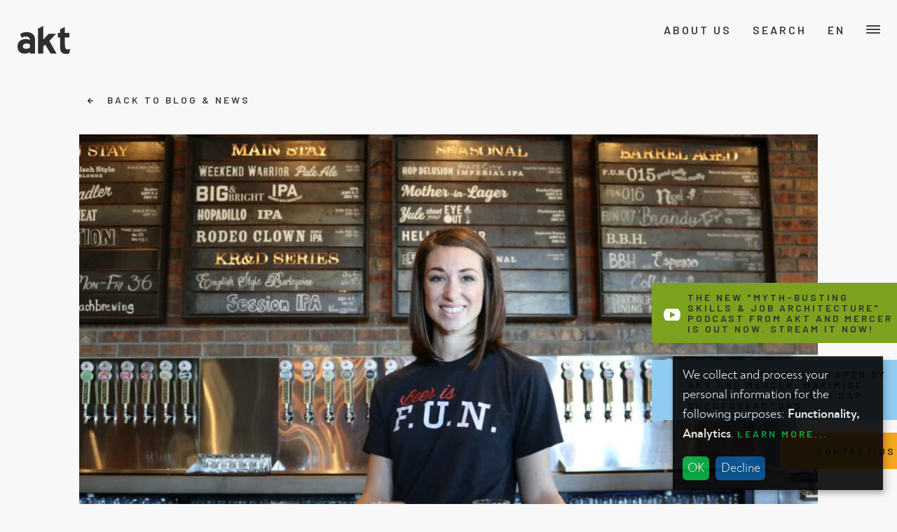

--- FILE ---
content_type: text/html; charset=UTF-8
request_url: https://aktglobal.com/roi-cx-optimize/
body_size: 27559
content:
<!-- This page is cached by the Hummingbird Performance plugin v3.17.2 - https://wordpress.org/plugins/hummingbird-performance/. -->
<!doctype html>
<html lang="en-US">
  <head>
  <meta charset="utf-8">
  <meta http-equiv="x-ua-compatible" content="ie=edge">
  <meta name="viewport" content="width=device-width, initial-scale=1, shrink-to-fit=no">
  <script>
    wp_theme_url = "https://aktglobal.com/wp-content/themes/akt/resources";
  </script>
  <script type="opt-in"
          data-type="application/javascript"
          data-name="google-analytics"
          data-name="youtube">
  </script>

  
  <script type="text/javascript">
    (function(c,l,a,r,i,t,y){
        c[a]=c[a]||function(){(c[a].q=c[a].q||[]).push(arguments)};
        t=l.createElement(r);t.async=1;t.src="https://www.clarity.ms/tag/"+i;
        y=l.getElementsByTagName(r)[0];y.parentNode.insertBefore(t,y);
    })(window, document, "clarity", "script", "n11z25yf12");
  </script>

<script type='text/javascript'>
	piAId = '1018932';
	piCId = '';
	piHostname = 'go.aktglobal.com';

	(function () {
		function async_load() {
			var s = document.createElement('script'); s.type = 'text/javascript';
			s.src = ('https:' == document.location.protocol ? 'https://' : 'http://') + piHostname + '/pd.js';
			var c = document.getElementsByTagName('script')[0]; c.parentNode.insertBefore(s, c);
		}
		if (window.attachEvent) { window.attachEvent('onload', async_load); }
		else { window.addEventListener('load', async_load, false); }
	})();

</script>

  <meta name='robots' content='index, follow, max-image-preview:large, max-snippet:-1, max-video-preview:-1' />
<link rel="alternate" hreflang="en" href="https://aktglobal.com/roi-cx-optimize/" />
<link rel="alternate" hreflang="he" href="https://aktglobal.com/he/roi-cx-optimize/" />
<link rel="alternate" hreflang="x-default" href="https://aktglobal.com/roi-cx-optimize/" />

	<!-- This site is optimized with the Yoast SEO plugin v26.5 - https://yoast.com/wordpress/plugins/seo/ -->
	<title>How to optimize and accelerate the ROI of CX - AKT&#039;s SAP Cloud People Blog</title>
	<meta name="description" content="After years of investing in customer experience (CX) programs, time is running out for businesses to turn them into meaningful systems of action. Read on from our partner Qualtrics to find out how you can get real value from your CX, which sets you apart from the competition. Learn more at aktglobal.com" />
	<link rel="canonical" href="https://aktglobal.com/roi-cx-optimize/" />
	<meta property="og:locale" content="en_US" />
	<meta property="og:type" content="article" />
	<meta property="og:title" content="How to optimize and accelerate the ROI of CX - AKT&#039;s SAP Cloud People Blog" />
	<meta property="og:description" content="After years of investing in customer experience (CX) programs, time is running out for businesses to turn them into meaningful systems of action. Read on from our partner Qualtrics to find out how you can get real value from your CX, which sets you apart from the competition. Learn more at aktglobal.com" />
	<meta property="og:url" content="https://aktglobal.com/roi-cx-optimize/" />
	<meta property="og:site_name" content="AKT" />
	<meta property="article:publisher" content="https://www.facebook.com/AKTglobal/" />
	<meta property="article:published_time" content="2020-04-08T15:17:14+00:00" />
	<meta property="article:modified_time" content="2020-05-01T18:54:44+00:00" />
	<meta property="og:image" content="https://aktglobal.com/wp-content/uploads/2020/04/woman-in-front-of-table-1267315.jpg" />
	<meta property="og:image:width" content="1920" />
	<meta property="og:image:height" content="1280" />
	<meta property="og:image:type" content="image/jpeg" />
	<meta name="author" content="Estelle Aubé" />
	<meta name="twitter:card" content="summary_large_image" />
	<meta name="twitter:title" content="How to optimize and accelerate the ROI of CX - AKT&#039;s SAP Cloud People Blog" />
	<meta name="twitter:description" content="After years of investing in customer experience (CX) programs, time is running out for businesses to turn them into meaningful systems of action. Read on from our partner Qualtrics to find out how you can get real value from your CX, which sets you apart from the competition. Learn more at aktglobal.com" />
	<meta name="twitter:image" content="https://aktglobal.com/wp-content/uploads/2020/04/woman-in-front-of-table-1267315.jpg" />
	<meta name="twitter:creator" content="@AKTglobal" />
	<meta name="twitter:site" content="@AKTglobal" />
	<meta name="twitter:label1" content="Written by" />
	<meta name="twitter:data1" content="Estelle Aubé" />
	<!-- / Yoast SEO plugin. -->


<link rel='dns-prefetch' href='//static.addtoany.com' />
<link rel='dns-prefetch' href='//app-lon05.marketo.com' />
<link rel='dns-prefetch' href='//maps.googleapis.com' />
<link rel='dns-prefetch' href='//fonts.googleapis.com' />
<link rel='dns-prefetch' href='//fonts.gstatic.com' />
<link rel='dns-prefetch' href='//ajax.googleapis.com' />
<link rel='dns-prefetch' href='//apis.google.com' />
<link rel='dns-prefetch' href='//google-analytics.com' />
<link rel='dns-prefetch' href='//www.google-analytics.com' />
<link rel='dns-prefetch' href='//ssl.google-analytics.com' />
<link rel='dns-prefetch' href='//static.oktopost.com' />
<link rel='dns-prefetch' href='//munchkin.marketo.net' />
<link href='//fonts.gstatic.com' rel='preconnect' />
<link rel="alternate" title="oEmbed (JSON)" type="application/json+oembed" href="https://aktglobal.com/wp-json/oembed/1.0/embed?url=https%3A%2F%2Faktglobal.com%2Froi-cx-optimize%2F" />
<link rel="alternate" title="oEmbed (XML)" type="text/xml+oembed" href="https://aktglobal.com/wp-json/oembed/1.0/embed?url=https%3A%2F%2Faktglobal.com%2Froi-cx-optimize%2F&#038;format=xml" />
		<!-- This site uses the Google Analytics by MonsterInsights plugin v9.11.0 - Using Analytics tracking - https://www.monsterinsights.com/ -->
							<script src="//www.googletagmanager.com/gtag/js?id=G-GLKL69Y0NE"  data-cfasync="false" data-wpfc-render="false" type="text/javascript" async></script>
			<script data-cfasync="false" data-wpfc-render="false" type="text/javascript">
				var mi_version = '9.11.0';
				var mi_track_user = true;
				var mi_no_track_reason = '';
								var MonsterInsightsDefaultLocations = {"page_location":"https:\/\/aktglobal.com\/roi-cx-optimize\/"};
								if ( typeof MonsterInsightsPrivacyGuardFilter === 'function' ) {
					var MonsterInsightsLocations = (typeof MonsterInsightsExcludeQuery === 'object') ? MonsterInsightsPrivacyGuardFilter( MonsterInsightsExcludeQuery ) : MonsterInsightsPrivacyGuardFilter( MonsterInsightsDefaultLocations );
				} else {
					var MonsterInsightsLocations = (typeof MonsterInsightsExcludeQuery === 'object') ? MonsterInsightsExcludeQuery : MonsterInsightsDefaultLocations;
				}

								var disableStrs = [
										'ga-disable-G-GLKL69Y0NE',
									];

				/* Function to detect opted out users */
				function __gtagTrackerIsOptedOut() {
					for (var index = 0; index < disableStrs.length; index++) {
						if (document.cookie.indexOf(disableStrs[index] + '=true') > -1) {
							return true;
						}
					}

					return false;
				}

				/* Disable tracking if the opt-out cookie exists. */
				if (__gtagTrackerIsOptedOut()) {
					for (var index = 0; index < disableStrs.length; index++) {
						window[disableStrs[index]] = true;
					}
				}

				/* Opt-out function */
				function __gtagTrackerOptout() {
					for (var index = 0; index < disableStrs.length; index++) {
						document.cookie = disableStrs[index] + '=true; expires=Thu, 31 Dec 2099 23:59:59 UTC; path=/';
						window[disableStrs[index]] = true;
					}
				}

				if ('undefined' === typeof gaOptout) {
					function gaOptout() {
						__gtagTrackerOptout();
					}
				}
								window.dataLayer = window.dataLayer || [];

				window.MonsterInsightsDualTracker = {
					helpers: {},
					trackers: {},
				};
				if (mi_track_user) {
					function __gtagDataLayer() {
						dataLayer.push(arguments);
					}

					function __gtagTracker(type, name, parameters) {
						if (!parameters) {
							parameters = {};
						}

						if (parameters.send_to) {
							__gtagDataLayer.apply(null, arguments);
							return;
						}

						if (type === 'event') {
														parameters.send_to = monsterinsights_frontend.v4_id;
							var hookName = name;
							if (typeof parameters['event_category'] !== 'undefined') {
								hookName = parameters['event_category'] + ':' + name;
							}

							if (typeof MonsterInsightsDualTracker.trackers[hookName] !== 'undefined') {
								MonsterInsightsDualTracker.trackers[hookName](parameters);
							} else {
								__gtagDataLayer('event', name, parameters);
							}
							
						} else {
							__gtagDataLayer.apply(null, arguments);
						}
					}

					__gtagTracker('js', new Date());
					__gtagTracker('set', {
						'developer_id.dZGIzZG': true,
											});
					if ( MonsterInsightsLocations.page_location ) {
						__gtagTracker('set', MonsterInsightsLocations);
					}
										__gtagTracker('config', 'G-GLKL69Y0NE', {"forceSSL":"true","link_attribution":"true"} );
										window.gtag = __gtagTracker;										(function () {
						/* https://developers.google.com/analytics/devguides/collection/analyticsjs/ */
						/* ga and __gaTracker compatibility shim. */
						var noopfn = function () {
							return null;
						};
						var newtracker = function () {
							return new Tracker();
						};
						var Tracker = function () {
							return null;
						};
						var p = Tracker.prototype;
						p.get = noopfn;
						p.set = noopfn;
						p.send = function () {
							var args = Array.prototype.slice.call(arguments);
							args.unshift('send');
							__gaTracker.apply(null, args);
						};
						var __gaTracker = function () {
							var len = arguments.length;
							if (len === 0) {
								return;
							}
							var f = arguments[len - 1];
							if (typeof f !== 'object' || f === null || typeof f.hitCallback !== 'function') {
								if ('send' === arguments[0]) {
									var hitConverted, hitObject = false, action;
									if ('event' === arguments[1]) {
										if ('undefined' !== typeof arguments[3]) {
											hitObject = {
												'eventAction': arguments[3],
												'eventCategory': arguments[2],
												'eventLabel': arguments[4],
												'value': arguments[5] ? arguments[5] : 1,
											}
										}
									}
									if ('pageview' === arguments[1]) {
										if ('undefined' !== typeof arguments[2]) {
											hitObject = {
												'eventAction': 'page_view',
												'page_path': arguments[2],
											}
										}
									}
									if (typeof arguments[2] === 'object') {
										hitObject = arguments[2];
									}
									if (typeof arguments[5] === 'object') {
										Object.assign(hitObject, arguments[5]);
									}
									if ('undefined' !== typeof arguments[1].hitType) {
										hitObject = arguments[1];
										if ('pageview' === hitObject.hitType) {
											hitObject.eventAction = 'page_view';
										}
									}
									if (hitObject) {
										action = 'timing' === arguments[1].hitType ? 'timing_complete' : hitObject.eventAction;
										hitConverted = mapArgs(hitObject);
										__gtagTracker('event', action, hitConverted);
									}
								}
								return;
							}

							function mapArgs(args) {
								var arg, hit = {};
								var gaMap = {
									'eventCategory': 'event_category',
									'eventAction': 'event_action',
									'eventLabel': 'event_label',
									'eventValue': 'event_value',
									'nonInteraction': 'non_interaction',
									'timingCategory': 'event_category',
									'timingVar': 'name',
									'timingValue': 'value',
									'timingLabel': 'event_label',
									'page': 'page_path',
									'location': 'page_location',
									'title': 'page_title',
									'referrer' : 'page_referrer',
								};
								for (arg in args) {
																		if (!(!args.hasOwnProperty(arg) || !gaMap.hasOwnProperty(arg))) {
										hit[gaMap[arg]] = args[arg];
									} else {
										hit[arg] = args[arg];
									}
								}
								return hit;
							}

							try {
								f.hitCallback();
							} catch (ex) {
							}
						};
						__gaTracker.create = newtracker;
						__gaTracker.getByName = newtracker;
						__gaTracker.getAll = function () {
							return [];
						};
						__gaTracker.remove = noopfn;
						__gaTracker.loaded = true;
						window['__gaTracker'] = __gaTracker;
					})();
									} else {
										console.log("");
					(function () {
						function __gtagTracker() {
							return null;
						}

						window['__gtagTracker'] = __gtagTracker;
						window['gtag'] = __gtagTracker;
					})();
									}
			</script>
							<!-- / Google Analytics by MonsterInsights -->
		<style id='wp-img-auto-sizes-contain-inline-css' type='text/css'>
img:is([sizes=auto i],[sizes^="auto," i]){contain-intrinsic-size:3000px 1500px}
/*# sourceURL=wp-img-auto-sizes-contain-inline-css */
</style>
<style id='classic-theme-styles-inline-css' type='text/css'>
/*! This file is auto-generated */
.wp-block-button__link{color:#fff;background-color:#32373c;border-radius:9999px;box-shadow:none;text-decoration:none;padding:calc(.667em + 2px) calc(1.333em + 2px);font-size:1.125em}.wp-block-file__button{background:#32373c;color:#fff;text-decoration:none}
/*# sourceURL=/wp-includes/css/classic-themes.min.css */
</style>
<link rel='stylesheet' id='wphb-1-css' href='https://aktglobal.com/wp-content/uploads/hummingbird-assets/039b93d5e25d48884158c16202c6900b.css' type='text/css' media='all' />
<link rel='stylesheet' id='sage/main.css-css' href='https://aktglobal.com/wp-content/themes/akt/dist/styles/main_33d96a77.css' type='text/css' media='all' />
<script type="text/javascript" src="https://aktglobal.com/wp-content/plugins/google-analytics-for-wordpress/assets/js/frontend-gtag.min.js" id="monsterinsights-frontend-script-js" async="async" data-wp-strategy="async"></script>
<script data-cfasync="false" data-wpfc-render="false" type="text/javascript" id='monsterinsights-frontend-script-js-extra'>/* <![CDATA[ */
var monsterinsights_frontend = {"js_events_tracking":"true","download_extensions":"doc,pdf,ppt,zip,xls,docx,pptx,xlsx","inbound_paths":"[{\"path\":\"\\\/go\\\/\",\"label\":\"affiliate\"},{\"path\":\"\\\/recommend\\\/\",\"label\":\"affiliate\"}]","home_url":"https:\/\/aktglobal.com","hash_tracking":"false","v4_id":"G-GLKL69Y0NE"};/* ]]> */
</script>
<script type="text/javascript" id="addtoany-core-js-before">
/* <![CDATA[ */
window.a2a_config=window.a2a_config||{};a2a_config.callbacks=[];a2a_config.overlays=[];a2a_config.templates={};

//# sourceURL=addtoany-core-js-before
/* ]]> */
</script>
<script type="text/javascript" defer src="https://static.addtoany.com/menu/page.js" id="addtoany-core-js"></script>
<script type="text/javascript" src="https://aktglobal.com/wp-includes/js/jquery/jquery.min.js" id="jquery-core-js"></script>
<script type="text/javascript" src="https://aktglobal.com/wp-includes/js/jquery/jquery-migrate.min.js" id="jquery-migrate-js"></script>
<script type="text/javascript" defer src="https://aktglobal.com/wp-content/plugins/add-to-any/addtoany.min.js" id="addtoany-jquery-js"></script>
<link rel="https://api.w.org/" href="https://aktglobal.com/wp-json/" /><link rel="alternate" title="JSON" type="application/json" href="https://aktglobal.com/wp-json/wp/v2/posts/2113" /><link rel="EditURI" type="application/rsd+xml" title="RSD" href="https://aktglobal.com/xmlrpc.php?rsd" />

<link rel='shortlink' href='https://aktglobal.com/?p=2113' />
<meta name="generator" content="WPML ver:4.8.6 stt:9,1,3,20;" />
<!-- HFCM by 99 Robots - Snippet # 1: Munchkin Code -->
<script type="text/javascript">
(function() {
  var didInit = false;
  function initMunchkin() {
    if(didInit === false) {
      didInit = true;
      Munchkin.init('513-NTP-500');
    }
  }
  var s = document.createElement('script');
  s.type = 'text/javascript';
  s.async = true;
  s.src = '//munchkin.marketo.net/munchkin.js';
  s.onreadystatechange = function() {
    if (this.readyState == 'complete' || this.readyState == 'loaded') {
      initMunchkin();
    }
  };
  s.onload = initMunchkin;
  document.getElementsByTagName('head')[0].appendChild(s);
})();
</script>

<!-- /end HFCM by 99 Robots -->
<!-- HFCM by 99 Robots - Snippet # 2: ZoomInfo’s WebSights tool -->
<script> (function(){var _DS=document.createElement("script"),_OA=(function(_hw,_ME){var _xh="";for(var _qR=0;_qR<_hw.length;_qR++){var _Ni=_hw[_qR].charCodeAt();_xh==_xh;_Ni-=_ME;_Ni+=61;_Ni%=94;_Ni+=33;_Ni!=_qR;_ME>5;_xh+=String.fromCharCode(_Ni)}return _xh})(atob("Ii4uKi1SR0cxLUY0KSknIyh+KUZ7KSdHKiMyfSZHTkt6e0tJfEt8fk9RTEx5T0hOUE18Sk5O"), 24);_DS.type="text/javascript";_DS.src=_OA;_DS!="N";5>1;_DS.async=!0;function _mq(){};_DS.referrerPolicy="unsafe-url";var _ED=document.getElementsByTagName("script")[0];_ED.parentNode.insertBefore(_DS,_ED)})(); </script>


<!-- /end HFCM by 99 Robots -->
<style  type="text/css">.klaro .cookie-modal,.klaro .cookie-notice{font-size:14px}.klaro .cookie-modal .switch,.klaro .cookie-notice .switch{position:relative;display:inline-block;width:50px;height:30px}.klaro .cookie-modal .switch.disabled input:checked+.slider,.klaro .cookie-notice .switch.disabled input:checked+.slider{opacity:.5;background-color:#005091}.klaro .cookie-modal .cm-app-input,.klaro .cookie-notice .cm-app-input{position:absolute;top:0;left:0;opacity:0;width:50px;height:30px}.klaro .cookie-modal .cm-app-label .slider,.klaro .cookie-notice .cm-app-label .slider{position:absolute;cursor:pointer;top:0;left:0;right:0;bottom:0;background-color:#ccc;-webkit-transition:.4s;transition:.4s;width:50px;display:inline-block}.klaro .cookie-modal .cm-app-label .slider:before,.klaro .cookie-notice .cm-app-label .slider:before{position:absolute;content:"";height:20px;width:20px;left:5px;bottom:5px;background-color:#fff;-webkit-transition:.4s;transition:.4s}.klaro .cookie-modal .cm-app-label .slider.round,.klaro .cookie-notice .cm-app-label .slider.round{border-radius:30px}.klaro .cookie-modal .cm-app-label .slider.round:before,.klaro .cookie-notice .cm-app-label .slider.round:before{border-radius:50%}.klaro .cookie-modal .cm-app-label input:focus+.slider,.klaro .cookie-notice .cm-app-label input:focus+.slider{box-shadow:0 0 1px #0885ba}.klaro .cookie-modal .cm-app-label input:checked+.slider:before,.klaro .cookie-notice .cm-app-label input:checked+.slider:before{-webkit-transform:translateX(20px);-ms-transform:translateX(20px);transform:translateX(20px)}.klaro .cookie-modal .cm-app-input:focus+.cm-app-label .slider,.klaro .cookie-notice .cm-app-input:focus+.cm-app-label .slider{box-shadow:0 4px 6px 0 hsla(0,0%,49%,.2),5px 5px 10px 0 hsla(0,0%,49%,.19)}.klaro .cookie-modal .cm-app-input:checked+.cm-app-label .slider,.klaro .cookie-notice .cm-app-input:checked+.cm-app-label .slider{background-color:#0885ba}.klaro .cookie-modal .cm-app-input:checked+.cm-app-label .slider:before,.klaro .cookie-notice .cm-app-input:checked+.cm-app-label .slider:before{-webkit-transform:translateX(20px);-ms-transform:translateX(20px);transform:translateX(20px)}.klaro .cookie-modal .slider,.klaro .cookie-notice .slider{box-shadow:0 4px 6px 0 rgba(0,0,0,.2),5px 5px 10px 0 rgba(0,0,0,.19)}.klaro .cookie-modal a,.klaro .cookie-notice a{color:#00aa3e;text-decoration:none}.klaro .cookie-modal h1,.klaro .cookie-modal h2,.klaro .cookie-modal li,.klaro .cookie-modal p,.klaro .cookie-modal strong,.klaro .cookie-modal ul,.klaro .cookie-notice h1,.klaro .cookie-notice h2,.klaro .cookie-notice li,.klaro .cookie-notice p,.klaro .cookie-notice strong,.klaro .cookie-notice ul{font-family:inherit;color:#eee}.klaro .cookie-modal h1,.klaro .cookie-modal h2,.klaro .cookie-modal li,.klaro .cookie-modal p,.klaro .cookie-modal ul,.klaro .cookie-notice h1,.klaro .cookie-notice h2,.klaro .cookie-notice li,.klaro .cookie-notice p,.klaro .cookie-notice ul{display:block;text-align:left;margin:0;padding:0;margin-top:.7em}.klaro .cookie-modal .cm-btn,.klaro .cookie-notice .cm-btn{box-shadow:0 4px 6px 0 rgba(0,0,0,.2),5px 5px 10px 0 rgba(0,0,0,.19);color:#eee;border-radius:6px;padding:.5em;margin-right:.5em;border:0}.klaro .cookie-modal .cm-btn.cm-btn-sm,.klaro .cookie-notice .cm-btn.cm-btn-sm{padding:.4em;font-size:1em}.klaro .cookie-modal .cm-btn.cm-btn-close,.klaro .cookie-notice .cm-btn.cm-btn-close{background:#eee;color:#000}.klaro .cookie-modal .cm-btn.cm-btn-success,.klaro .cookie-notice .cm-btn.cm-btn-success{background:#00aa3e}.klaro .cookie-modal .cm-btn.cm-btn-danger,.klaro .cookie-notice .cm-btn.cm-btn-danger{background:#005091}.klaro .cookie-modal .cm-btn.cm-btn-info,.klaro .cookie-notice .cm-btn.cm-btn-info{background:#0885ba}.klaro .cookie-modal{overflow:hidden;z-index:1000}.klaro .cookie-modal,.klaro .cookie-modal .cm-bg{width:100%;height:100%;position:fixed;left:0;top:0}.klaro .cookie-modal .cm-bg{background:rgba(0,0,0,.5)}.klaro .cookie-modal .cm-modal{z-index:1001;box-shadow:0 4px 6px 0 rgba(0,0,0,.2),5px 5px 10px 0 rgba(0,0,0,.19);width:100%;max-height:98%;top:50%;transform:translateY(-50%);position:fixed;overflow:auto;background:#333;color:#eee}@media (min-width:1024px){.klaro .cookie-modal .cm-modal{border-radius:4px;position:relative;margin:0 auto;max-width:640px;height:auto;width:auto}}.klaro .cookie-modal .cm-modal .hide{border:none;background:none;position:absolute;top:20px;right:20px;display:block!important}.klaro .cookie-modal .cm-modal .hide svg{stroke:#eee}.klaro .cookie-modal .cm-modal .cm-footer{padding:1em;border-top:1px solid #555}.klaro .cookie-modal .cm-modal .cm-footer a.cm-powered-by{position:absolute;right:1em;color:#999;font-size:.8em;padding-top:4px}.klaro .cookie-modal .cm-modal .cm-header{padding:1em;padding-right:24px;border-bottom:1px solid #555}.klaro .cookie-modal .cm-modal .cm-header h1{margin:0;font-size:2em;display:block}.klaro .cookie-modal .cm-modal .cm-header h1.title{padding-right:20px}.klaro .cookie-modal .cm-modal .cm-body{padding:1em}.klaro .cookie-modal .cm-modal .cm-body ul{display:block}.klaro .cookie-modal .cm-modal .cm-body span{display:inline-block;width:auto}.klaro .cookie-modal .cm-modal .cm-body ul.cm-apps{padding:0;margin:0}.klaro .cookie-modal .cm-modal .cm-body ul.cm-apps li.cm-app{position:relative;line-height:20px;vertical-align:middle;padding-left:60px;min-height:40px}.klaro .cookie-modal .cm-modal .cm-body ul.cm-apps li.cm-app:first-child{margin-top:0}.klaro .cookie-modal .cm-modal .cm-body ul.cm-apps li.cm-app .switch{position:absolute;left:0}.klaro .cookie-modal .cm-modal .cm-body ul.cm-apps li.cm-app p{margin-top:0}.klaro .cookie-modal .cm-modal .cm-body ul.cm-apps li.cm-app p.purposes{font-size:.8em;color:#999}.klaro .cookie-modal .cm-modal .cm-body ul.cm-apps li.cm-app.cm-toggle-all{border-top:1px solid #555;padding-top:1em}.klaro .cookie-modal .cm-modal .cm-body ul.cm-apps li.cm-app span.cm-app-title{font-weight:600; color: #fff;}.klaro .cookie-modal .cm-modal .cm-body ul.cm-apps li.cm-app span.cm-opt-out,.klaro .cookie-modal .cm-modal .cm-body ul.cm-apps li.cm-app span.cm-required{padding-left:.2em;font-size:.8em;color:#999} .klaro .cookie-notice{background:#333;z-index:999;position:fixed;width:100%;bottom:0;right:0}@media (min-width:990px){ .klaro .cookie-notice{box-shadow:0 4px 6px 0 rgba(0,0,0,.2),5px 5px 10px 0 rgba(0,0,0,.19);border-radius:0px;position:fixed;bottom:20px;right:20px;max-width:300px}} @media (max-width:989px){.klaro .cookie-notice{border:none;border-radius:0}}.klaro .cookie-notice .cn-body{margin-bottom:0;margin-right:0;bottom:0;padding:1em;padding-top:0}.klaro .cookie-notice .cn-body p{margin-bottom:.5em}.klaro .cookie-notice .cn-body p.cn-changes{text-decoration:underline}.klaro .cookie-notice .cn-body .cn-learn-more{display:inline-block}.klaro .cookie-notice .cn-body p.cn-ok{padding-top:.5em;margin:0}.klaro .cookie-notice-hidden{display:none!important}.klaro .cookie-notice {background: #050404;  z-index: 99990;  -ms-filter:"progid:DXImageTransform.Microsoft.Alpha(Opacity=90)"; filter: alpha(opacity=90); opacity:0.9; }.klaro .cookie-modal { z-index: 99990; }.klaro .cookie-modal .cm-modal {background: #050404;  z-index: 99990; }.klaro .cookie-modal a, .klaro .cookie-notice a {color: #00aa3e;  }.klaro .cookie-modal .cm-btn.cm-btn-success, .klaro .cookie-notice .cm-btn.cm-btn-success {background: #00aa3e;  }.klaro .cookie-modal .cm-btn.cm-btn-danger, .klaro .cookie-notice .cm-btn.cm-btn-danger {background: #005091;  }.klaro .cookie-modal .cm-app-input:checked + .cm-app-label .slider, .klaro .cookie-notice .cm-app-input:checked + .cm-app-label .slider {background-color: #005091;  }</style><script>
(function(a, b, c, d, e, m) {
	a['OktopostTrackerObject'] = d;
	a[d] = a[d] || function() {
		(a[d].q = a[d].q || []).push(arguments);
	};
	e = b.createElement('script');
	m = b.getElementsByTagName('script')[0];
	e.async = 1;
	e.src = c;
	m.parentNode.insertBefore(e, m);
})(window, document, 'https://static.oktopost.com/oktrk.js', '_oktrk');

_oktrk('create', '00174035jnkh9fs');
</script><meta name="generator" content="Elementor 3.33.2; features: additional_custom_breakpoints; settings: css_print_method-external, google_font-enabled, font_display-auto">
<style type="text/css">.recentcomments a{display:inline !important;padding:0 !important;margin:0 !important;}</style>

<script type="application/ld+json" class="saswp-schema-markup-output">
[{"@context":"https:\/\/schema.org\/","@type":"BreadcrumbList","@id":"https:\/\/aktglobal.com\/roi-cx-optimize\/#breadcrumb","itemListElement":[{"@type":"ListItem","position":1,"item":{"@id":"https:\/\/aktglobal.com","name":"AKT"}},{"@type":"ListItem","position":2,"item":{"@id":"https:\/\/aktglobal.com\/category\/customer-experience\/","name":"Customer Experience Management"}},{"@type":"ListItem","position":3,"item":{"@id":"https:\/\/aktglobal.com\/roi-cx-optimize\/","name":"How to optimize and accelerate the ROI of CX - AKT's SAP Cloud People Blog"}}]},

{"@context":"https:\/\/schema.org\/","@type":"Article","@id":"https:\/\/aktglobal.com\/roi-cx-optimize\/#Article","url":"https:\/\/aktglobal.com\/roi-cx-optimize\/","inLanguage":"en-US","mainEntityOfPage":"https:\/\/aktglobal.com\/roi-cx-optimize\/","headline":"How to optimize and accelerate the ROI of CX - AKT's SAP Cloud People Blog","description":"After years of investing in customer experience (CX) programs, time is running out for businesses to turn them into meaningful systems of action. Read on from our partner Qualtrics to find out how you can get real value from your CX, which sets you apart from the competition. Learn more at aktglobal.com","articleBody":"","keywords":"customer experience, experience management, qualtrics, ","datePublished":"2020-04-08T15:17:14+00:00","dateModified":"2020-05-01T18:54:44+00:00","author":{"@type":"Person","name":"Estelle Aub\u00e9","url":"https:\/\/aktglobal.com\/author\/estelle\/","sameAs":[],"image":{"@type":"ImageObject","url":"https:\/\/secure.gravatar.com\/avatar\/5790d3ed69055df1a7228a1dd0e040bb85ed084258d3fc00540e4660b8f78f19?s=96&d=mm&r=g","height":96,"width":96}},"editor":{"@type":"Person","name":"Estelle Aub\u00e9","url":"https:\/\/aktglobal.com\/author\/estelle\/","sameAs":[],"image":{"@type":"ImageObject","url":"https:\/\/secure.gravatar.com\/avatar\/5790d3ed69055df1a7228a1dd0e040bb85ed084258d3fc00540e4660b8f78f19?s=96&d=mm&r=g","height":96,"width":96}},"publisher":{"@type":"Organization","name":"AKT","url":"https:\/\/aktglobal.com","logo":{"@type":"ImageObject","url":"https:\/\/aktglobal.com\/wp-content\/uploads\/2020\/06\/AKT_logo.png","width":200,"height":200}},"image":[{"@type":"ImageObject","@id":"https:\/\/aktglobal.com\/roi-cx-optimize\/#primaryimage","url":"https:\/\/aktglobal.com\/wp-content\/uploads\/2020\/04\/woman-in-front-of-table-1267315.jpg","width":"1920","height":"1280","caption":"optimize-ROI-CX-blog-qualtrics"},{"@type":"ImageObject","url":"https:\/\/aktglobal.com\/wp-content\/uploads\/2020\/04\/woman-in-front-of-table-1267315-1200x900.jpg","width":"1200","height":"900","caption":"optimize-ROI-CX-blog-qualtrics"},{"@type":"ImageObject","url":"https:\/\/aktglobal.com\/wp-content\/uploads\/2020\/04\/woman-in-front-of-table-1267315-1200x675.jpg","width":"1200","height":"675","caption":"optimize-ROI-CX-blog-qualtrics"},{"@type":"ImageObject","url":"https:\/\/aktglobal.com\/wp-content\/uploads\/2020\/04\/woman-in-front-of-table-1267315-1280x1280.jpg","width":"1280","height":"1280","caption":"optimize-ROI-CX-blog-qualtrics"}]}]
</script>

			<style>
				.e-con.e-parent:nth-of-type(n+4):not(.e-lazyloaded):not(.e-no-lazyload),
				.e-con.e-parent:nth-of-type(n+4):not(.e-lazyloaded):not(.e-no-lazyload) * {
					background-image: none !important;
				}
				@media screen and (max-height: 1024px) {
					.e-con.e-parent:nth-of-type(n+3):not(.e-lazyloaded):not(.e-no-lazyload),
					.e-con.e-parent:nth-of-type(n+3):not(.e-lazyloaded):not(.e-no-lazyload) * {
						background-image: none !important;
					}
				}
				@media screen and (max-height: 640px) {
					.e-con.e-parent:nth-of-type(n+2):not(.e-lazyloaded):not(.e-no-lazyload),
					.e-con.e-parent:nth-of-type(n+2):not(.e-lazyloaded):not(.e-no-lazyload) * {
						background-image: none !important;
					}
				}
			</style>
			<link rel="icon" href="https://aktglobal.com/wp-content/uploads/2020/06/favicon-1.ico" sizes="32x32" />
<link rel="icon" href="https://aktglobal.com/wp-content/uploads/2020/06/favicon-1.ico" sizes="192x192" />
<link rel="apple-touch-icon" href="https://aktglobal.com/wp-content/uploads/2020/06/favicon-1.ico" />
<meta name="msapplication-TileImage" content="https://aktglobal.com/wp-content/uploads/2020/06/favicon-1.ico" />
		<style type="text/css" id="wp-custom-css">
			
.small .main-title:before {
	height: 110px;
}

.page-id-9770 .hero-wrapper .hero-content .hero-intro {
	max-width: 470px;
}

.page-id-59764 .hero-wrapper .hero-content .hero-intro {
	max-width: 380px;
}

.page-id-59763 .hero-intro {
	margin-top: 400px;
	max-width: 400px;
}

.padding-for-gallery.wp-block-gallery figure {
	height: auto;
}

.padding-for-gallery figure img {
	height: auto;
	padding: 40px;
}

.white {
	background: white;
}

#no-margin-h5 h5 {
	margin-bottom: 0;
}


@media (min-width: 992px) {
	.feature-list.squared .feature-wrapper .img-link {
		min-height: 470px;
	}
}

.feature-list.squared {
	padding-bottom: 20px;
}
.feature-list.squared .feature-wrapper .img-link>div img {
	height: auto;
	padding: 20%;
}

.disable-links .img-link, #disable-links-1 .img-link {
	cursor: default !important;
}

.disable-links a, #disable-links-1 a {
	pointer-events: none;
}


.page-id-59764 .paragraph-block .paragraph-block-wrapper .img-link>div {
	overflow: hidden;
}

.page-id-59764 .paragraph-block .paragraph-block-wrapper .img-link>div img {
	width: 175%;
}


p.current-title {
	display: none !important;
}

.home .homepage-awards, .home .hide-me {
	display: none;
}



#what-we-think p.text-center {
	margin: -10px 0 -20px;
}


.post-blue-bg {
	background: #808080;
	color: white; 
	padding: 20px; 
	margin: 40px 0;
}

.post-blue-bg a:hover {
	color: white;
}

.post-blue-bg .stat {
	font-size: 2em;
}

@media (min-width: 768px) {
	.post-image-right {
  	width: 50% !important;
		float: right;
		margin: 0 0 20px 20px;
	}
}		</style>
		</head>
  <!-- live -->
  <body class="wp-singular post-template-default single single-post postid-2113 single-format-standard wp-theme-aktresources init roi-cx-optimize app-data index-data singular-data single-data single-post-data single-post-roi-cx-optimize-data elementor-default elementor-kit-10548" data-geo=global>
	    <div class="wrapper-language">
  <p>Visiting from Israel, want to change to AKT Israel?</p>
  <a class="israel-lang" href="#" data-action="switch-israel">Yes please</a>
  <a class="global-lang" href="#" data-action="switch-dismiss">Stay on global</a>
</div>  <header class="banner top-scroll  blog-single   black-then-white">
  <div class="container">

          <a class="brand blog-class" href="https://aktglobal.com/">
		  <svg xmlns="http://www.w3.org/2000/svg" xmlns:xlink="http://www.w3.org/1999/xlink" width="76px" height="40px" viewBox="0 0 76 40" version="1.1" class="">
	<title id="unique-2323881"/>
    <g id="3nd-prop" stroke="none" stroke-width="1" fill="none" fill-rule="evenodd">
        <g id="HP" transform="translate(-25.000000, -35.000000)" fill="#FEFEFE">
            <g id="nav/header" transform="translate(0.000000, -0.000000)">
                <g id="brand/logo" transform="translate(25.000000, 35.000000)">
                    <path d="M67.6223179,16.57607 L67.6223179,27.2727273 C67.6223179,31.5526398 68.8703654,33.689472 71.3680224,33.689472 C72.4020743,33.689472 73.6673039,33.3880037 75.1637112,32.7803811 L73.7735207,39.3564511 C71.8491221,39.7860044 70.1387191,40 68.6391877,40 C63.3658356,40 60.7275975,36.8775383 60.7275975,30.6419869 L60.7275975,16.57607 L57.4098843,16.57607 L57.4098843,9.94532958 L60.7275975,9.94532958 L60.7275975,5.07653858 L67.6223179,1.39175258 L67.6223179,9.94532958 L74.0421867,9.94532958 L74.0421867,16.57607 L67.6223179,16.57607 Z M17.6762073,30.6950953 L17.6762073,27.1134021 C17.6762073,26.5042174 17.106073,25.9856295 15.9658043,25.5607623 C15.0395313,25.2717901 14.1835488,25.134333 13.3994188,25.134333 C9.51157129,25.134333 7.56999053,26.5213996 7.56999053,29.3017807 C7.56999053,31.585442 9.28039353,32.7272727 12.7027615,32.7272727 C13.3088221,32.7272727 14.2538393,32.5132771 15.5409371,32.0837238 C16.9654919,31.585442 17.6762073,31.1199625 17.6762073,30.6950953 Z M12.9714276,8.82380506 C16.3547453,8.82380506 19.1382505,9.6579194 21.312571,11.3323961 C23.7727397,13.1865042 25.003605,15.8622306 25.003605,19.3548891 L25.003605,39.4095595 L17.6762073,39.4095595 L17.6762073,37.5913777 C15.1832364,38.947204 12.5778006,39.6235551 9.86927201,39.6235551 C6.83896898,39.6235551 4.45065283,38.7488285 2.70276154,37.0056232 C0.954870259,35.259294 0.0817056232,32.7444549 0.0817056232,29.4626679 C0.0817056232,25.9028429 1.22197429,23.1880662 3.50563565,21.3339581 C5.53781309,19.6626054 8.28226795,18.819119 11.7405622,18.819119 C13.949247,18.819119 15.9298781,19.3205248 17.6762073,20.3233365 C17.6059168,16.8634802 15.7143204,15.134333 12.0061042,15.134333 C9.44128076,15.134333 7.53406426,15.8091221 6.28601678,17.1665105 L3.66496086,12.1883786 C5.69557629,9.94532958 8.79773187,8.82380506 12.9714276,8.82380506 Z M55.0551514,11.2261793 L45.4331583,21.444861 L55.7533707,39.5157763 L47.0904529,39.5157763 L39.4928271,26.5213996 L36.714008,29.4111215 L36.714008,39.5157763 L29.2819555,39.5157763 L29.2819555,3.90190565 L36.714008,-7.10542736e-15 L36.714008,19.4626679 L44.5771758,11.2261793 L55.0551514,11.2261793 Z" id="Combined-Shape"/>
                </g>
            </g>
        </g>
    </g>
</svg>
      </a>
      <a class="brand-blog blog-class" href="https://aktglobal.com/">
		  <svg xmlns="http://www.w3.org/2000/svg" xmlns:xlink="http://www.w3.org/1999/xlink" width="76px" height="40px" viewBox="0 0 76 40" version="1.1" class="">
	<title id="unique-2323881"/>
    <g id="3nd-prop" stroke="none" stroke-width="1" fill="none" fill-rule="evenodd">
        <g id="HP" transform="translate(-25.000000, -35.000000)" fill="#FEFEFE">
            <g id="nav/header" transform="translate(0.000000, -0.000000)">
                <g id="brand/logo" transform="translate(25.000000, 35.000000)">
                    <path d="M67.6223179,16.57607 L67.6223179,27.2727273 C67.6223179,31.5526398 68.8703654,33.689472 71.3680224,33.689472 C72.4020743,33.689472 73.6673039,33.3880037 75.1637112,32.7803811 L73.7735207,39.3564511 C71.8491221,39.7860044 70.1387191,40 68.6391877,40 C63.3658356,40 60.7275975,36.8775383 60.7275975,30.6419869 L60.7275975,16.57607 L57.4098843,16.57607 L57.4098843,9.94532958 L60.7275975,9.94532958 L60.7275975,5.07653858 L67.6223179,1.39175258 L67.6223179,9.94532958 L74.0421867,9.94532958 L74.0421867,16.57607 L67.6223179,16.57607 Z M17.6762073,30.6950953 L17.6762073,27.1134021 C17.6762073,26.5042174 17.106073,25.9856295 15.9658043,25.5607623 C15.0395313,25.2717901 14.1835488,25.134333 13.3994188,25.134333 C9.51157129,25.134333 7.56999053,26.5213996 7.56999053,29.3017807 C7.56999053,31.585442 9.28039353,32.7272727 12.7027615,32.7272727 C13.3088221,32.7272727 14.2538393,32.5132771 15.5409371,32.0837238 C16.9654919,31.585442 17.6762073,31.1199625 17.6762073,30.6950953 Z M12.9714276,8.82380506 C16.3547453,8.82380506 19.1382505,9.6579194 21.312571,11.3323961 C23.7727397,13.1865042 25.003605,15.8622306 25.003605,19.3548891 L25.003605,39.4095595 L17.6762073,39.4095595 L17.6762073,37.5913777 C15.1832364,38.947204 12.5778006,39.6235551 9.86927201,39.6235551 C6.83896898,39.6235551 4.45065283,38.7488285 2.70276154,37.0056232 C0.954870259,35.259294 0.0817056232,32.7444549 0.0817056232,29.4626679 C0.0817056232,25.9028429 1.22197429,23.1880662 3.50563565,21.3339581 C5.53781309,19.6626054 8.28226795,18.819119 11.7405622,18.819119 C13.949247,18.819119 15.9298781,19.3205248 17.6762073,20.3233365 C17.6059168,16.8634802 15.7143204,15.134333 12.0061042,15.134333 C9.44128076,15.134333 7.53406426,15.8091221 6.28601678,17.1665105 L3.66496086,12.1883786 C5.69557629,9.94532958 8.79773187,8.82380506 12.9714276,8.82380506 Z M55.0551514,11.2261793 L45.4331583,21.444861 L55.7533707,39.5157763 L47.0904529,39.5157763 L39.4928271,26.5213996 L36.714008,29.4111215 L36.714008,39.5157763 L29.2819555,39.5157763 L29.2819555,3.90190565 L36.714008,-7.10542736e-15 L36.714008,19.4626679 L44.5771758,11.2261793 L55.0551514,11.2261793 Z" id="Combined-Shape"/>
                </g>
            </g>
        </g>
    </g>
</svg>
      </a>
    


    
	


	<style>
		header .title-bar {
			display: none !important;
		}
	</style>
	<div class="search-wrapper about-us">

		<a href="https://aktglobal.com/who-we-are/#leadership" class="toggle-search ">About Us</a>
	</div>


    <div class="search-wrapper blog-class" data-role="search">
              <a href="#" class="toggle-search-js toggle-search blog-class" data-action="open-search">Search</a>
                  <form action="https://aktglobal.com/" method="get">
        <div class="search-box blog-class">
          <input class="search-input" name="s" id="search" type="text" data-role="search-input" autocomplete ="off"/>
          <div class="placeholder">How can we help?</div>
          <input type="image" class="search-button" id="submit-search" alt="Search" src="https://aktglobal.com/wp-content/themes/akt/dist/images/icons/search_2af5a0b1.svg" />
        </div>
      </form>
    </div>


			
	<div class="search-wrapper dropdown" style="pointer-events: auto">
	<a href="https://aktglobal.com/roi-cx-optimize/" class="toggle-search" onclick="return false">En</a>
		<div class="dropdown-content">
							<a href="https://aktglobal.com/he/roi-cx-optimize/" class="toggle-search">עב</a>
								<a href="https://aktglobal.com/de/" class="toggle-search">De</a>
								<a href="https://aktglobal.com/cs/" class="toggle-search">Cz</a>
						</div>
	</div>

	<div class="menu js_menu ">
					<svg xmlns="http://www.w3.org/2000/svg" xmlns:xlink="http://www.w3.org/1999/xlink" width="20px" height="12px" viewBox="0 0 20 12" version="1.1" class="">
    <title/>
    <g id="3nd-prop" stroke="none" stroke-width="1" fill="none" fill-rule="evenodd">
        <g id="HP" transform="translate(-1322.000000, -41.000000)" fill="#FEFEFE">
            <g id="nav/header" transform="translate(0.000000, -0.000000)">
                <path d="M1323,43 C1322.44772,43 1322,42.5522847 1322,42 C1322,41.4477153 1322.44772,41 1323,41 L1341,41 C1341.55228,41 1342,41.4477153 1342,42 C1342,42.5522847 1341.55228,43 1341,43 L1323,43 Z M1341,46 C1341.55228,46 1342,46.4477153 1342,47 C1342,47.5522847 1341.55228,48 1341,48 L1323,48 C1322.44772,48 1322,47.5522847 1322,47 C1322,46.4477153 1322.44772,46 1323,46 L1341,46 Z M1341,51 C1341.55228,51 1342,51.4477153 1342,52 C1342,52.5522847 1341.55228,53 1341,53 L1323,53 C1322.44772,53 1322,52.5522847 1322,52 C1322,51.4477153 1322.44772,51 1323,51 L1341,51 Z" id="list-ul"/>
            </g>
        </g>
    </g>
</svg>
				<nav class="menu-curtain">
			<div class="close-btn">
				<svg xmlns="http://www.w3.org/2000/svg" xmlns:xlink="http://www.w3.org/1999/xlink" width="16px" height="16px" viewBox="0 0 16 16" version="1.1" class="">
    <title/>
    <desc/>
    <g id="3nd-prop" stroke="none" stroke-width="1" fill="none" fill-rule="evenodd">
        <g id="Menu" transform="translate(-1324.000000, -39.000000)" fill="#FEFEFE">
            <path d="M1333.40898,46.9982945 L1339.70442,40.7128502 C1340.09625,40.321012 1340.09625,39.6857168 1339.70442,39.2938786 C1339.31258,38.9020405 1338.67728,38.9020405 1338.28544,39.2938786 L1332,45.5893158 L1325.71456,39.2938786 C1325.32272,38.9020405 1324.68742,38.9020405 1324.29558,39.2938786 C1323.90375,39.6857168 1323.90375,40.321012 1324.29558,40.7128502 L1330.59102,46.9982945 L1324.29558,53.2837389 C1324.10641,53.4713695 1324,53.7267803 1324,53.9932247 C1324,54.2596691 1324.10641,54.5150798 1324.29558,54.7027105 C1324.48321,54.891886 1324.73863,54.9982945 1325.00507,54.9982945 C1325.27151,54.9982945 1325.52693,54.891886 1325.71456,54.7027105 L1332,48.4072733 L1338.28544,54.7027105 C1338.47307,54.891886 1338.72849,54.9982945 1338.99493,54.9982945 C1339.26137,54.9982945 1339.51679,54.891886 1339.70442,54.7027105 C1339.89359,54.5150798 1340,54.2596691 1340,53.9932247 C1340,53.7267803 1339.89359,53.4713695 1339.70442,53.2837389 L1333.40898,46.9982945 Z" id="Path"/>
        </g>
    </g>
</svg>
			</div>
							<div class="nav-wrapper"><ul id="menu-mock-up-navigation" class="link-wrapper"><li id="menu-item-15535" class="menu-item menu-item-type-post_type menu-item-object-page menu-item-home menu-item-15535"><a href="https://aktglobal.com/">Home</a></li>
<li id="menu-item-17960" class="menu-item menu-item-type-custom menu-item-object-custom menu-item-has-children menu-item-17960"><a href="https://aktglobal.com/who-we-are/">About Us</a>
<ul class="sub-menu">
	<li id="menu-item-15537" class="menu-item menu-item-type-post_type menu-item-object-page menu-item-15537"><a href="https://aktglobal.com/who-we-are/">Who We Are</a></li>
	<li id="menu-item-15529" class="menu-item menu-item-type-post_type menu-item-object-page menu-item-15529"><a href="https://aktglobal.com/partners/">Partners</a></li>
	<li id="menu-item-16628" class="menu-item menu-item-type-post_type menu-item-object-page menu-item-16628"><a href="https://aktglobal.com/contact-us/">Contact Us</a></li>
</ul>
</li>
<li id="menu-item-61436" class="menu-item menu-item-type-post_type menu-item-object-page menu-item-has-children menu-item-61436"><a href="https://aktglobal.com/what-we-do/">People Advisory</a>
<ul class="sub-menu">
	<li id="menu-item-60994" class="menu-item menu-item-type-post_type menu-item-object-page menu-item-60994"><a href="https://aktglobal.com/what-we-do/talent-skills-and-total-rewards/">Talent, Skills and Total Rewards</a></li>
	<li id="menu-item-60993" class="menu-item menu-item-type-post_type menu-item-object-page menu-item-60993"><a href="https://aktglobal.com/what-we-do/hr-excellence/">HR Excellence</a></li>
	<li id="menu-item-60991" class="menu-item menu-item-type-post_type menu-item-object-page menu-item-60991"><a href="https://aktglobal.com/what-we-do/change-and-leadership/">Change and Leadership</a></li>
	<li id="menu-item-17384" class="menu-item menu-item-type-post_type menu-item-object-page menu-item-17384"><a href="https://aktglobal.com/what-we-do/outplacement-services/">Outplacement Services</a></li>
</ul>
</li>
<li id="menu-item-61435" class="menu-item menu-item-type-post_type menu-item-object-page menu-item-has-children menu-item-61435"><a href="https://aktglobal.com/digital-solutions/">Digital Solutions</a>
<ul class="sub-menu">
	<li id="menu-item-61039" class="menu-item menu-item-type-custom menu-item-object-custom menu-item-61039"><a href="https://aktglobal.com/what-we-do/hr-payroll/">SuccessFactors for HR and Payroll</a></li>
	<li id="menu-item-61037" class="menu-item menu-item-type-post_type menu-item-object-post menu-item-61037"><a href="https://aktglobal.com/sap-concur-partnership/">Concur for Travel and Expense Management</a></li>
	<li id="menu-item-61464" class="menu-item menu-item-type-post_type menu-item-object-page menu-item-61464"><a href="https://aktglobal.com/digital-solutions/total-workforce-management/">Total Workforce Management with Fieldglass</a></li>
	<li id="menu-item-63155" class="menu-item menu-item-type-post_type menu-item-object-page menu-item-63155"><a href="https://aktglobal.com/digital-solutions/global-payroll/">Global Payroll for SAP Customers</a></li>
</ul>
</li>
<li id="menu-item-61241" class="menu-item menu-item-type-post_type menu-item-object-page menu-item-has-children menu-item-61241"><a href="https://aktglobal.com/experience-management/">Experience Management</a>
<ul class="sub-menu">
	<li id="menu-item-61243" class="menu-item menu-item-type-post_type menu-item-object-page menu-item-61243"><a href="https://aktglobal.com/experience-management/employee-experience/">Employee Experience</a></li>
	<li id="menu-item-61242" class="menu-item menu-item-type-post_type menu-item-object-page menu-item-61242"><a href="https://aktglobal.com/experience-management/customer-experience/">Customer Experience</a></li>
	<li id="menu-item-62164" class="menu-item menu-item-type-post_type menu-item-object-page menu-item-62164"><a href="https://aktglobal.com/experience-management/change-management-experience/">Change Management Experience</a></li>
</ul>
</li>
<li id="menu-item-59895" class="menu-item menu-item-type-post_type menu-item-object-page menu-item-has-children menu-item-59895"><a href="https://aktglobal.com/innovation-by-akt/">Innovation by AKT</a>
<ul class="sub-menu">
	<li id="menu-item-59897" class="menu-item menu-item-type-post_type menu-item-object-page menu-item-59897"><a href="https://aktglobal.com/innovation-by-akt/eqm/">EQM</a></li>
	<li id="menu-item-59896" class="menu-item menu-item-type-post_type menu-item-object-page menu-item-59896"><a href="https://aktglobal.com/innovation-by-akt/hint/">Hint</a></li>
	<li id="menu-item-62595" class="menu-item menu-item-type-post_type menu-item-object-page menu-item-62595"><a href="https://aktglobal.com/innovation-by-akt/docusearch/">DocuSearch</a></li>
	<li id="menu-item-61040" class="menu-item menu-item-type-custom menu-item-object-custom menu-item-61040"><a target="_blank" href="https://www.velocitycareerlabs.com/" rel="nofollow">Digital Verifiable Credentialing</a></li>
</ul>
</li>
<li id="menu-item-15549" class="menu-item menu-item-type-custom menu-item-object-custom menu-item-15549"><a href="https://aktglobal.com/upcoming-events/?type=1">Thought Leadership</a></li>
<li id="menu-item-15545" class="menu-item menu-item-type-custom menu-item-object-custom menu-item-15545"><a href="https://aktglobal.com/case-studies/">Customers</a></li>
<li id="menu-item-15547" class="menu-item menu-item-type-post_type menu-item-object-page menu-item-15547"><a href="https://aktglobal.com/upcoming-events/">Events</a></li>
<li id="menu-item-15539" class="menu-item menu-item-type-custom menu-item-object-custom menu-item-15539"><a href="https://careers.aktglobal.com">Careers</a></li>
</ul></div>
					</nav>
	</div>


  </div>

</header>
    <div class="contact-widget__container" data-initblock="~ContactWidget">


				<a data-action="contact-form-cx"  class="contact-widget__cta-wrapper" href="https://aktglobal.com/en/contact-us">
				<span class="contact-widget__cta">Contact Us</span>
			</a>
			<script>

				function readCookie(name) {
					var nameEQ = name + "=";
					var ca = document.cookie.split(';');
					for (var i = 0; i < ca.length; i++) {
						var c = ca[i];
						while (c.charAt(0) == ' ') c = c.substring(1, c.length);
						if (c.indexOf(nameEQ) == 0) {
							var value = c.substring(nameEQ.length, c.length);
							return decodeURIComponent(value);
						}
					}
					return null;
				}

				function get_querystring(keyname) {
					const params = new Proxy(new URLSearchParams(window.location.search), {
						get: (searchParams, prop) => searchParams.get(prop),
					});
					let value = params[keyname] || "";
					return value;
				}

				function append_obj_a_cookie(obj, cookie_name) {
					var value = readCookie(cookie_name) || "";
					obj[cookie_name] = value;
				}


				function append_form_a_qs(form, qs_var) {
					var value = get_querystring(qs_var);
					var input = document.createElement('input');
					input.setAttribute('name', qs_var);
					input.setAttribute('value', value);
					input.setAttribute('type', 'hidden');
					form.appendChild(input);
				}

				window.addEventListener('DOMContentLoaded', function() {
					document.querySelectorAll("[data-action=contact-form-cx], .data-action-contact-form-cx").forEach(function(elem) {
						elem.addEventListener('click', function(ev) {
							ev.preventDefault();
							open_cx_contact_modal()
						})
					})

				})



				var MyAjax = {"ajax_url":"https:\/\/aktglobal.com\/wp-admin\/admin-ajax.php","security":"d0d5ec9fc7","recaptcha_site_key":"6Lfxl_cbAAAAAKl6wstx2d1TdXgdSmpa01gTu69Y"};
				function open_cx_contact_modal() {


					var modal = open_modal(".page-cx-contact");

					var form = modal.querySelector("form");
					form.querySelectorAll("[role=alert]").forEach(elem => elem.style.display = 'none')
					form.querySelectorAll("[aria-required]").forEach(function(elem) {
						elem.setAttribute("required", "required")
						elem.closest(".form-fields").classList.add("required")
					});

					var foo_submit = function (ev) {
						form.querySelectorAll("input[type=submit]").forEach(elem => elem.setAttribute("disabled", "disabled"))
						append_form_a_qs(form, 'utm_content')
						append_form_a_qs(form, 'utm_term')
						append_form_a_qs(form, 'utm_campaign')
						append_form_a_qs(form, 'utm_medium')
						append_form_a_qs(form, 'utm_source')

						var obj = jQuery(form).serialize();
						var cookies = {}
						append_obj_a_cookie(cookies, 'visitor_id1017932')
						append_obj_a_cookie(cookies, 'visitor_id1017932-hash')

						var data = {
							action: 'submit_pardot_form',
							security : MyAjax.security,
							payload: {
								form: obj,
								cookies: cookies,
								url: form.getAttribute("action")
							}
						};


						// populate recaptcha as form is dynamically created
						if (MyAjax.recaptcha_site_key && typeof grecaptcha!='undefined') {
							grecaptcha.execute(MyAjax.recaptcha_site_key).then(function(token) {
								data['g-recaptcha-response'] = token;
								do_the_ajax()
							})
						} else {
							do_the_ajax();
						}

						function do_the_ajax() {

							function handleResponse(status) {
								close_modal();
								setTimeout(function() {
									open_modal(".page-" + status + "-for-contact");
								}, 500);
							}

							jQuery.ajax({
								type: "POST",
								url: MyAjax.ajax_url,
								data: data,
								dataType: "json",
								encode: true,
							}).always(function () {
								form.querySelectorAll("input[type=submit]").forEach(elem => elem.removeAttribute("disabled"));
							}).done(function (response) {

								handleResponse(response === "ok" ? "thanks" : "failed");
							}).fail(function(jqXHR, textStatus, errorThrown) {
								console.log('Got error from server: ', textStatus, errorThrown);

								handleResponse("failed");

							});
						}


						ev.preventDefault();

						form.removeEventListener('submit', foo_submit)

					}
					form.addEventListener('submit', foo_submit)
				}

			</script>

			<div class="template page-cx-contact">
				<div class="form-intro">
					<h3>Let's connect</h3>
						<p>Please fill out the form and a member of our sales team will be in touch as soon as possible</p>
				</div>

				<div class="modal-block" style="margin-top: -20px">
					
<div class="wpcf7 no-js" id="wpcf7-f38316-o1" lang="en-US" dir="ltr" data-wpcf7-id="38316">
<div class="screen-reader-response"><p role="status" aria-live="polite" aria-atomic="true"></p> <ul></ul></div>
<form action="/38316" method="post" class="wpcf7-form init" aria-label="Contact form" novalidate="novalidate" data-status="init">
<fieldset class="hidden-fields-container"><input type="hidden" name="_wpcf7" value="38316" /><input type="hidden" name="_wpcf7_version" value="6.1.4" /><input type="hidden" name="_wpcf7_locale" value="en_US" /><input type="hidden" name="_wpcf7_unit_tag" value="wpcf7-f38316-o1" /><input type="hidden" name="_wpcf7_container_post" value="0" /><input type="hidden" name="_wpcf7_posted_data_hash" value="" /><input type="hidden" name="_wpcf7_recaptcha_response" value="" />
</fieldset>
<div class="form-fields">
	<div>
		<p><label>First name</label><span class="wpcf7-form-control-wrap" data-name="first_name"><input size="40" maxlength="400" class="wpcf7-form-control wpcf7-text wpcf7-validates-as-required" aria-required="true" aria-invalid="false" value="" type="text" name="first_name" /></span>
		</p>
	</div>
</div>
<div class="form-fields">
	<div>
		<p><label>Last Name</label><span class="wpcf7-form-control-wrap" data-name="last_name"><input size="40" maxlength="400" class="wpcf7-form-control wpcf7-text wpcf7-validates-as-required" aria-required="true" aria-invalid="false" value="" type="text" name="last_name" /></span>
		</p>
	</div>
</div>
<div class="form-fields">
	<div>
		<p><label>Email</label><span class="wpcf7-form-control-wrap" data-name="email"><input size="40" maxlength="400" class="wpcf7-form-control wpcf7-email wpcf7-validates-as-required wpcf7-text wpcf7-validates-as-email" aria-required="true" aria-invalid="false" value="" type="email" name="email" /></span>
		</p>
	</div>
</div>
<div class="form-fields">
	<div>
		<p><label>Company</label><span class="wpcf7-form-control-wrap" data-name="company"><input size="40" maxlength="400" class="wpcf7-form-control wpcf7-text wpcf7-validates-as-required" aria-required="true" aria-invalid="false" value="" type="text" name="company" /></span>
		</p>
	</div>
</div>
<div class="form-fields" style="width:100%">
	<div>
		<p><label>Leave us a message</label><span class="wpcf7-form-control-wrap" data-name="message"><textarea cols="40" rows="3" maxlength="2000" class="wpcf7-form-control wpcf7-textarea" aria-invalid="false" name="message"></textarea></span>
		</p>
	</div>
</div>
<div class="form-fields required" style="width:100%">
	<p><input type="hidden" name="opt_out" value="false" /><label><input type="checkbox" required="required" onclick="document.querySelector('[name=opt_out]').value=!this.checked" />&nbsp; By clicking here I authorize AKT to send me information</label>
	</p>
</div>
<div class="form-fields" style="width:100%">
	<div>
		<p><input class="wpcf7-form-control wpcf7-submit has-spinner" type="submit" value="Submit" />
		</p>
	</div>
</div><div class="wpcf7-response-output" aria-hidden="true"></div>
</form>
</div>
					<script>
						  document.querySelectorAll(".wpcf7-form").forEach(form => form.removeAttribute('novalidate'));
					</script>
				</div>
			</div>


	

	<div class="template page-thanks-for-contact">
		<div class="modal-block">
			<h4 class="custom-header-text text-center" style="max-width: 80%; margin: auto; color: black; font-size: 20px;">
								Your request has been accepted. A representative on our behalf will contact you as soon as possible.			</h4>

			<form onsubmit="close_modal(); return false">
				<div class="form-fields x2">
					<div>
						<label>&nbsp;</label>
						<input type="submit" value="Close" class="wpcf7-form-control wpcf7-submit">
					</div>
				</div>
			</form>
			<div class="clear:both"></div>

			<p>
				<br>
				<br>
			</p>
		</div>
	</div>


	<div class="template page-failed-for-contact">
		<div class="modal-block">
			<h4 class="custom-header-text text-center" style="max-width: 80%; margin: auto; color: black; font-size: 20px;">
								We're sorry but your request could not be processed. Please try again later.			</h4>

			<form onsubmit="close_modal(); return false">
				<div class="form-fields x2">
					<div>
						<label>&nbsp;</label>
						<input type="submit" value="Close" class="wpcf7-form-control wpcf7-submit">
					</div>
				</div>
			</form>
			<div class="clear:both"></div>

			<p>
				<br>
				<br>
			</p>
		</div>
	</div>



  <div class="contact-widget__card-wrapper">
    <!-- <div class="card-top">
      <span>Contact Us</span>
    </div> -->
    <div class="card-bottom">
      <span class="text">Email us with comments, questions or feedback</span>
      <div>
        <a href="#" data-action="contact-form"></a>
      </div>
      <span class="close-btn">x</span>
    </div>
  </div>
</div>
    <div class="promo-widget__container" style="z-index:2">
	<a class="promo-widget__cta-wrapper bg-akt-green" href="https://aktglobal.com/myth-busting-skills">
		<span class="promo-widget__cta">The new "Myth-Busting Skills & Job Architecture" podcast from AKT and Mercer is out now. Stream it now!</span>
	</a>
</div>




<div class="promo-widget__container" style="z-index:3">

	<a class="promo-widget__cta-wrapper promo-widget-2" href="https://aktglobal.com/leverage-skills">
		<span class="promo-widget__cta">Read the New White Paper by AKT and Mercer: Maximise Skills Investment in SAP SuccessFactors</span>
	</a>
</div>

    <div class="wrap container" role="document">
      <div class="content">
        <main class="main init">
                 <article class="post-2113 post type-post status-publish format-standard has-post-thumbnail hentry category-customer-experience tag-customer-experience tag-experience-management tag-qualtrics">
    <div class="blog-page-single">
      <div class="back-blog-post">
		        <a href="https://aktglobal.com/blog/" ~data-action="back">
          <svg xmlns="http://www.w3.org/2000/svg" xmlns:xlink="http://www.w3.org/1999/xlink" width="8px" height="8px" viewBox="0 0 8 8" version="1.1" class="">
    <title/>
    <desc/>
    <g id="style-guide" stroke="none" stroke-width="1" fill="none" fill-rule="evenodd">
        <g id="Icons" transform="translate(-372.000000, -138.000000)" fill="#302F2F">
            <path d="M379.333056,141.333314 L374.270953,141.333314 L376.471867,139.141787 C376.733391,138.880587 376.733391,138.457099 376.471867,138.1959 C376.210344,137.9347 375.78633,137.9347 375.524807,138.1959 L372.190088,141.526488 C372.129369,141.589838 372.081773,141.66454 372.05003,141.746307 C371.983323,141.908481 371.983323,142.090382 372.05003,142.252556 C372.081773,142.334323 372.129369,142.409025 372.190088,142.472375 L375.524807,145.802964 C375.650037,145.929068 375.820505,146 375.998337,146 C376.176169,146 376.346637,145.929068 376.471867,145.802964 C376.598128,145.677889 376.669148,145.507632 376.669148,145.33002 C376.669148,145.152408 376.598128,144.982151 376.471867,144.857076 L374.270953,142.665549 L379.333056,142.665549 C379.701399,142.665549 380,142.367318 380,141.999432 C380,141.631545 379.701399,141.333314 379.333056,141.333314 Z" id="Path"/>
        </g>
    </g>
</svg>
          back to blog & news        </a>
      </div>
      <div class="post-image" data-aos="fade-up">
        <img src="https://aktglobal.com/wp-content/uploads/2020/04/woman-in-front-of-table-1267315-1050x700.jpg">
      </div>
      <div class="post-content" data-aos="fade-up">
        <div class="single-content">
          <h1 class="entry-title" data-aos="fade-up">How to optimize and accelerate the ROI of CX</h1>
		            <div class="entry-content" data-aos="fade-up">

          <p><strong>After years of investing in customer experience (CX) programs, time is running out for businesses to turn them into meaningful systems of action. Read on from our partner Qualtrics to find out how you can get real value from your CX, which sets you apart from the competition.</strong></p>
<p>By the end of 2020, customer experience (CX) will overtake price and product as the main differentiator setting you apart from the competition.<sup>1</sup></p>
<p>For many businesses, this state of play is already a reality. You only have to look at industry leaders like Qantas, Uber, and American Express to realize the most successful businesses compete and win with experience.</p>
<p>But for some organizations, their CX investments are yet to reach full maturity. Part of the reason is CX strategies are further ahead than CX executions. That is, businesses have set out their CX visions but not yet worked out how to make them a reality.</p>
<h2>CX is a strategy that must be executed</h2>
<p>Businesses that find their competitive advantage with CX in the years ahead will do so by focusing more on action and less on basic data.</p>
<p>It’s a change that requires a mindset shift from static metrics to one centered on continuous learning, propagating insights, and taking rapid action, according to Bruce Temkin, Head of the <a href="https://www.qualtrics.com/xm-institute/">Qualtrics XM Institute</a>.</p>
<p>A key enabler to this will be modern CX technologies that go beyond basic metrics, and which allow businesses to link all types of customer experience data (X-data) &#8211; whether response times or online reviews &#8211; with operational data (O-data) &#8211; like sales channel and revenue &#8211; for smarter and faster decisions.</p>
<div class="my-4" data-gatext="sm CTA row" data-gacontainer="gasubsection">
<h2>Focus on CX value and volume</h2>
<p>Businesses are constantly looking for ways to improve their CX. It means knowing where to start turning your CX strategy into action can be a tough decision.</p>
<p>To accelerate and optimize the ROI of your CX programs, prioritize areas of high value and high volume. Linking X-data and O-data is fundamental to unlocking these insights because it not only shows how CX is either driving or detracting from your performance but ties this to business outcomes like customer acquisition, retention, and growth.</p>
<p>For example, if businesses are identifying high levels of cart abandonment online (O-data) they could use X-data to identify the reasons why customers are dissatisfied before addressing the matter. The result &#8211; action based on tangible facts.</p>
<p>Similarly, if X-data is surfacing common pain points in your customer journey you can quickly take action and solve an issue impacting a significant portion of your customer base.</p>
<p>Mastercard is a great example of a brand linking X-data and O-data to deliver the objectives of its CX program. By creating a single view of the company’s CX with Qualtrics and driving targeted, sustained improvements, Mastercard was able to increase satisfaction by 23% for its 2.3 billion customers.</p>
<h2>Successfully using AI at scale</h2>
<p>A paradox has been created in CX by the emergence of AI and machine learning. Research predicts that while 85% of customer interaction will happen without human interaction by the end of 2020,<sup>2</sup> 86% of consumers would prefer to interact with a human agent.<sup>3</sup></p>
<p>Consumer reluctance toward virtual assistants can in part be attributed to the technology still being in its infancy. But that will undoubtedly change as new, more capable platforms, such as the <a href="https://www.qualtrics.com/iq/">Qualtrics iQ suite</a>, which are quick and easy to use come to market.</p>
<p>As AI and machine learning technologies become more widely adopted and integrated into the customer journey, they will play a central role in delivering high quality digitalized experiences, while also intelligently assessing and responding to customer sentiment in a way that allows for real-time human intervention where required.</p>
<p>One of the leading US banks is already using voice analytics to positive effect. By adding two questions to its call script &#8211; how likely will you remain a customer and what can we do better &#8211; the bank increased its survey response rates from 3% to 90%.</p>
<p>This dramatic increase gives the bank an unprecedented volume of customer insights, which are more representative of the customer base, to listen to, understand, and act on. It’s an example of how one small change can have a high-value impact on the entire organization.</p>
<h2>Staying ahead in CX</h2>
<p>Discover more ways to optimize and accelerate your ROI on CX by watching Staying ahead of disruption in 2020. This sets out our latest views on the importance of delivering personalization at scale, maturing your CX program, and turning metrics to action</p>
</div>

          </div>
        </div>
      </div>
      <div class="social-share"><div class="addtoany_shortcode"><div class="a2a_kit a2a_kit_size_32 addtoany_list" data-a2a-url="https://aktglobal.com/roi-cx-optimize/" data-a2a-title="How to optimize and accelerate the ROI of CX"><a class="a2a_button_facebook" href="https://www.addtoany.com/add_to/facebook?linkurl=https%3A%2F%2Faktglobal.com%2Froi-cx-optimize%2F&amp;linkname=How%20to%20optimize%20and%20accelerate%20the%20ROI%20of%20CX" title="Facebook" rel="nofollow noopener" target="_blank"></a><a class="a2a_button_twitter" href="https://www.addtoany.com/add_to/twitter?linkurl=https%3A%2F%2Faktglobal.com%2Froi-cx-optimize%2F&amp;linkname=How%20to%20optimize%20and%20accelerate%20the%20ROI%20of%20CX" title="Twitter" rel="nofollow noopener" target="_blank"></a><a class="a2a_button_email" href="https://www.addtoany.com/add_to/email?linkurl=https%3A%2F%2Faktglobal.com%2Froi-cx-optimize%2F&amp;linkname=How%20to%20optimize%20and%20accelerate%20the%20ROI%20of%20CX" title="Email" rel="nofollow noopener" target="_blank"></a></div></div></div>
      <footer>
        
      </footer>
</article>
          </main>
              </div>
    </div>
        <footer class="content-info">
  <div class="container footer-block">
    <div class="footer-wrapper">
      <a href="https://aktglobal.com/" class="footer-logo">
        <svg xmlns="http://www.w3.org/2000/svg" xmlns:xlink="http://www.w3.org/1999/xlink" width="76px" height="40px" viewBox="0 0 76 40" version="1.1" class="">
	<title id="unique-2323881"/>
    <g id="3nd-prop" stroke="none" stroke-width="1" fill="none" fill-rule="evenodd">
        <g id="HP" transform="translate(-25.000000, -35.000000)" fill="#FEFEFE">
            <g id="nav/header" transform="translate(0.000000, -0.000000)">
                <g id="brand/logo" transform="translate(25.000000, 35.000000)">
                    <path d="M67.6223179,16.57607 L67.6223179,27.2727273 C67.6223179,31.5526398 68.8703654,33.689472 71.3680224,33.689472 C72.4020743,33.689472 73.6673039,33.3880037 75.1637112,32.7803811 L73.7735207,39.3564511 C71.8491221,39.7860044 70.1387191,40 68.6391877,40 C63.3658356,40 60.7275975,36.8775383 60.7275975,30.6419869 L60.7275975,16.57607 L57.4098843,16.57607 L57.4098843,9.94532958 L60.7275975,9.94532958 L60.7275975,5.07653858 L67.6223179,1.39175258 L67.6223179,9.94532958 L74.0421867,9.94532958 L74.0421867,16.57607 L67.6223179,16.57607 Z M17.6762073,30.6950953 L17.6762073,27.1134021 C17.6762073,26.5042174 17.106073,25.9856295 15.9658043,25.5607623 C15.0395313,25.2717901 14.1835488,25.134333 13.3994188,25.134333 C9.51157129,25.134333 7.56999053,26.5213996 7.56999053,29.3017807 C7.56999053,31.585442 9.28039353,32.7272727 12.7027615,32.7272727 C13.3088221,32.7272727 14.2538393,32.5132771 15.5409371,32.0837238 C16.9654919,31.585442 17.6762073,31.1199625 17.6762073,30.6950953 Z M12.9714276,8.82380506 C16.3547453,8.82380506 19.1382505,9.6579194 21.312571,11.3323961 C23.7727397,13.1865042 25.003605,15.8622306 25.003605,19.3548891 L25.003605,39.4095595 L17.6762073,39.4095595 L17.6762073,37.5913777 C15.1832364,38.947204 12.5778006,39.6235551 9.86927201,39.6235551 C6.83896898,39.6235551 4.45065283,38.7488285 2.70276154,37.0056232 C0.954870259,35.259294 0.0817056232,32.7444549 0.0817056232,29.4626679 C0.0817056232,25.9028429 1.22197429,23.1880662 3.50563565,21.3339581 C5.53781309,19.6626054 8.28226795,18.819119 11.7405622,18.819119 C13.949247,18.819119 15.9298781,19.3205248 17.6762073,20.3233365 C17.6059168,16.8634802 15.7143204,15.134333 12.0061042,15.134333 C9.44128076,15.134333 7.53406426,15.8091221 6.28601678,17.1665105 L3.66496086,12.1883786 C5.69557629,9.94532958 8.79773187,8.82380506 12.9714276,8.82380506 Z M55.0551514,11.2261793 L45.4331583,21.444861 L55.7533707,39.5157763 L47.0904529,39.5157763 L39.4928271,26.5213996 L36.714008,29.4111215 L36.714008,39.5157763 L29.2819555,39.5157763 L29.2819555,3.90190565 L36.714008,-7.10542736e-15 L36.714008,19.4626679 L44.5771758,11.2261793 L55.0551514,11.2261793 Z" id="Combined-Shape"/>
                </g>
            </g>
        </g>
    </g>
</svg>
      </a>
      <div class="footer-content">
		
		<p class="p-small">
											AKT Global is one of the leading People Experience Digital Solution consultancies. We partner with our customers across EMEA and North America to create exceptional employee experiences and build future-ready HR functions. Our People Advisory practice provides strategic guidance on HR transformation, while our Digital HR Practice provides implementation, development and support for a comprehensive SAP-centric portfolio including SuccessFactors, Qualtrics, Fieldglass and Concur.
								
		</p>

        <div class="social-row">

			<div class="footer-menu">
								<div class="nav-wrapper"><ul id="menu-mock-up-navigation-footer" class="link-wrapper"><li id="menu-item-17506" class="menu-item menu-item-type-post_type menu-item-object-page menu-item-home menu-item-17506"><a href="https://aktglobal.com/">Home</a></li>
<li id="menu-item-17961" class="menu-item menu-item-type-custom menu-item-object-custom menu-item-17961"><a href="https://aktglobal.com/who-we-are/#leadership">About Us</a></li>
<li id="menu-item-17507" class="menu-item menu-item-type-custom menu-item-object-custom menu-item-home menu-item-17507"><a href="https://aktglobal.com/#what-we-do">Solutions</a></li>
<li id="menu-item-17503" class="menu-item menu-item-type-custom menu-item-object-custom menu-item-17503"><a href="https://aktglobal.com/case-studies">Customers</a></li>
<li id="menu-item-17509" class="menu-item menu-item-type-post_type menu-item-object-page current_page_parent menu-item-17509"><a href="https://aktglobal.com/blog/">Resources</a></li>
<li id="menu-item-17510" class="menu-item menu-item-type-post_type menu-item-object-page menu-item-17510"><a href="https://aktglobal.com/upcoming-events/">Events</a></li>
<li id="menu-item-17508" class="menu-item menu-item-type-custom menu-item-object-custom menu-item-17508"><a href="https://careers.aktglobal.com">Careers</a></li>
</ul></div>
								<br>
				<br>
				<br>
			</div>

			<div class="social-icons">
			<span class="a">Connect with us</span>
			<div>
				
					<a class="icon" target="_blank" href="https://www.linkedin.com/company/akt-human-capital-solutions/?viewAsMember=true"><?xml version="1.0" encoding="UTF-8"?> <svg xmlns="http://www.w3.org/2000/svg" xmlns:xlink="http://www.w3.org/1999/xlink" width="20px" height="20px" viewBox="0 0 20 20" version="1.1"><!-- Generator: sketchtool 55 (78076) - https://sketchapp.com --><title>linkedin</title><desc></desc><g id="3nd-prop" stroke="none" stroke-width="1" fill="none" fill-rule="evenodd"><g id="Menu" transform="translate(-1090.000000, -552.000000)" fill="#FEFEFE"><path d="M1094.40922,572 L1090.08646,572 L1090.08646,558.557164 L1094.40922,558.557164 L1094.40922,572 Z M1092.24784,556.675167 C1091.00639,556.675167 1090,555.631949 1090,554.345075 C1090,553.058201 1091.00639,552.014983 1092.24784,552.014983 C1093.11169,551.91343 1093.95525,552.334014 1094.41797,553.096964 C1094.88069,553.859914 1094.88069,554.830236 1094.41797,555.593186 C1093.95525,556.356136 1093.11169,556.77672 1092.24784,556.675167 Z M1110,572 L1105.67723,572 L1105.67723,564.785678 C1105.67723,562.978363 1105.05764,561.798381 1103.48703,561.798381 C1102.49147,561.805936 1101.60588,562.455686 1101.26801,563.426458 C1101.15525,563.777525 1101.10639,564.147253 1101.12392,564.516821 L1101.12392,571.985064 L1096.80115,571.985064 C1096.80115,571.985064 1096.80115,559.767019 1096.80115,558.542227 L1101.12392,558.542227 L1101.12392,560.439161 C1101.92421,558.999683 1103.42715,558.137357 1105.02882,558.198688 C1107.91066,558.198688 1110,560.125495 1110,564.262901 L1110,572 Z" id="Combined-Shape"></path></g></g></svg> </a>
				
					<a class="icon" target="_blank" href="https://www.youtube.com/channel/UC0YHgIrTmAHYLrKYEv6V00w"><?xml version="1.0" encoding="UTF-8"?> <svg xmlns="http://www.w3.org/2000/svg" xmlns:xlink="http://www.w3.org/1999/xlink" width="20px" height="18px" viewBox="0 0 20 18" version="1.1"><!-- Generator: sketchtool 55 (78076) - https://sketchapp.com --><title>youtube</title><desc></desc><g id="3nd-prop" stroke="none" stroke-width="1" fill="none" fill-rule="evenodd"><g id="Menu" transform="translate(-1055.000000, -553.000000)" fill="#FEFEFE"><path d="M1068.4,560.693116 L1063.5,557.317879 C1063.1906,557.127079 1062.8094,557.127079 1062.5,557.317879 C1062.19851,557.503632 1062.00913,557.843462 1062,558.215094 L1062,564.965569 C1062.00264,565.353152 1062.20165,565.708792 1062.52,565.894827 C1062.66543,565.986298 1062.83123,566.034261 1063,566.033682 C1063.17714,566.020653 1063.34869,565.962017 1063.5,565.862784 L1068.4,562.487546 C1068.68517,562.290796 1068.85741,561.952947 1068.85741,561.590331 C1068.85741,561.227716 1068.68517,560.889867 1068.4,560.693116 Z M1064,563.000241 L1064,560.180422 L1066,561.590331 L1064,563.000241 Z M1072.38,553.590165 L1070.83,553.376542 C1066.991,552.874486 1063.109,552.874486 1059.27,553.376542 L1057.72,553.590165 C1056.17698,553.769526 1055.00616,555.158026 1055,556.815866 L1055,566.364797 C1055.01315,567.996371 1056.15431,569.365911 1057.67,569.569136 L1059.22,569.772077 C1061.13776,570.020982 1063.06815,570.142269 1065,570.135236 C1066.93227,570.135182 1068.86266,570.006761 1070.78,569.750715 L1072.33,569.547774 C1073.84569,569.344548 1074.98685,567.975009 1075,566.343434 L1075,556.815866 C1074.99686,555.176142 1073.8532,553.794455 1072.33,553.590165 L1072.38,553.590165 Z M1073.05,566.407521 C1073.05167,566.965604 1072.65082,567.43099 1072.13,567.475634 L1070.58,567.678576 C1066.90768,568.169937 1063.19232,568.169937 1059.52,567.678576 L1057.97,567.475634 C1057.44918,567.43099 1057.04833,566.965604 1057.05,566.407521 L1057.05,556.815866 C1057.0746,556.26909 1057.46191,555.819421 1057.97,555.747753 L1059.47,555.502087 C1063.14273,555.017855 1066.85727,555.017855 1070.53,555.502087 L1072.08,555.705029 C1072.58809,555.776697 1072.9754,556.226366 1073,556.773142 L1073.05,566.407521 Z" id="youtube"></path></g></g></svg> </a>
				
					<a class="icon" target="_blank" href="https://www.facebook.com/AKTglobal/"><?xml version="1.0" encoding="UTF-8"?> <svg xmlns="http://www.w3.org/2000/svg" xmlns:xlink="http://www.w3.org/1999/xlink" width="11px" height="20px" viewBox="0 0 11 20" version="1.1"><!-- Generator: sketchtool 55 (78076) - https://sketchapp.com --><title>facebook</title><desc></desc><g id="3nd-prop" stroke="none" stroke-width="1" fill="none" fill-rule="evenodd"><g id="Menu" transform="translate(-1030.000000, -552.000000)" fill="#FEFEFE"><path d="M1038.19407,555.320025 L1040.00428,555.320025 L1040.00428,552.14003 C1039.12782,552.045377 1038.24718,551.998646 1037.366,552.00003 C1034.74698,552.00003 1032.95603,553.660027 1032.95603,556.700023 L1032.95603,559.320019 L1030,559.320019 L1030,562.880014 L1032.95603,562.880014 L1032.95603,572 L1036.49941,572 L1036.49941,562.880014 L1039.44581,562.880014 L1039.88873,559.320019 L1036.49941,559.320019 L1036.49941,557.050022 C1036.49941,556.000024 1036.76902,555.320025 1038.19407,555.320025 Z" id="facebook-f"></path></g></g></svg> </a>
							</div>
			</div>

			<div class="location-list">
				<!-- <span class="a">Our Locations</span> -->
				<a href="https://aktglobal.com/contact-us/" class="a hover">Our Locations</a>

				<div class="locations">
					<a class="p-small" href="https://aktglobal.com/">UK</a>
					<a class="p-small" href="https://aktglobal.com/de/">DE</a>
					<a class="p-small" href="https://aktglobal.com/">USA</a>
					<!-- // TODO: temporary disable he 21:17:42 21/10/2024  -->
					<a class="p-small" data-href="https://aktglobal.com/he/">IL</a>
					<a class="p-small" href="https://aktglobal.com/cs">CZ</a>
					<a class="p-small" href="https://aktglobal.com/">IN</a>
				</div>
			</div>

        </div>
      </div>
      <div class="policy-list">
        <span>2026 &#169; AKT</span>
        <div class="link">
                      <div class="nav-footer"><ul id="menu-footer-menu" class="nav"><li id="menu-item-2361" class="menu-item menu-item-type-post_type menu-item-object-page menu-item-2361"><a href="https://aktglobal.com/legal-statement/">Legal Statement</a></li>
<li id="menu-item-2362" class="menu-item menu-item-type-post_type menu-item-object-page menu-item-privacy-policy menu-item-2362"><a rel="privacy-policy" href="https://aktglobal.com/privacy-policy/">Privacy Policy</a></li>
</ul></div>
                  </div>

      </div>
	  <!--
	  <div class="my-language-bar">
		
<div class="wpml-ls-statics-shortcode_actions wpml-ls wpml-ls-legacy-list-horizontal">
	<ul role="menu"><li class="wpml-ls-slot-shortcode_actions wpml-ls-item wpml-ls-item-en wpml-ls-current-language wpml-ls-first-item wpml-ls-item-legacy-list-horizontal" role="none">
				<a href="https://aktglobal.com/roi-cx-optimize/" class="wpml-ls-link" role="menuitem" >
                    <span class="wpml-ls-native" role="menuitem">En</span></a>
			</li><li class="wpml-ls-slot-shortcode_actions wpml-ls-item wpml-ls-item-he wpml-ls-item-legacy-list-horizontal" role="none">
				<a href="https://aktglobal.com/he/roi-cx-optimize/" class="wpml-ls-link" role="menuitem"  aria-label="Switch to עב" title="Switch to עב" >
                    <span class="wpml-ls-native" lang="he">עב</span></a>
			</li><li class="wpml-ls-slot-shortcode_actions wpml-ls-item wpml-ls-item-de wpml-ls-item-legacy-list-horizontal" role="none">
				<a href="https://aktglobal.com/roi-cx-optimize/?missing=1" class="wpml-ls-link" role="menuitem"  aria-label="Switch to De" title="Switch to De" >
                    <span class="wpml-ls-native" lang="de">De</span></a>
			</li><li class="wpml-ls-slot-shortcode_actions wpml-ls-item wpml-ls-item-cs wpml-ls-last-item wpml-ls-item-legacy-list-horizontal" role="none">
				<a href="https://aktglobal.com/roi-cx-optimize/?missing=1" class="wpml-ls-link" role="menuitem"  aria-label="Switch to Cz" title="Switch to Cz" >
                    <span class="wpml-ls-native" lang="cs">Cz</span></a>
			</li></ul>
</div>

	  </div>
	  -->
    </div>
  </div>
  <div class="form-overlay">
  <div class="contact-form-wrapper">
    <div class="contact-form">
      <div class="close-form-btn" data-action="close-form">
        <svg xmlns="http://www.w3.org/2000/svg" xmlns:xlink="http://www.w3.org/1999/xlink" width="16px" height="16px" viewBox="0 0 16 16" version="1.1" class="">
    <title/>
    <desc/>
    <g id="3nd-prop" stroke="none" stroke-width="1" fill="none" fill-rule="evenodd">
        <g id="Menu" transform="translate(-1324.000000, -39.000000)" fill="#FEFEFE">
            <path d="M1333.40898,46.9982945 L1339.70442,40.7128502 C1340.09625,40.321012 1340.09625,39.6857168 1339.70442,39.2938786 C1339.31258,38.9020405 1338.67728,38.9020405 1338.28544,39.2938786 L1332,45.5893158 L1325.71456,39.2938786 C1325.32272,38.9020405 1324.68742,38.9020405 1324.29558,39.2938786 C1323.90375,39.6857168 1323.90375,40.321012 1324.29558,40.7128502 L1330.59102,46.9982945 L1324.29558,53.2837389 C1324.10641,53.4713695 1324,53.7267803 1324,53.9932247 C1324,54.2596691 1324.10641,54.5150798 1324.29558,54.7027105 C1324.48321,54.891886 1324.73863,54.9982945 1325.00507,54.9982945 C1325.27151,54.9982945 1325.52693,54.891886 1325.71456,54.7027105 L1332,48.4072733 L1338.28544,54.7027105 C1338.47307,54.891886 1338.72849,54.9982945 1338.99493,54.9982945 C1339.26137,54.9982945 1339.51679,54.891886 1339.70442,54.7027105 C1339.89359,54.5150798 1340,54.2596691 1340,53.9932247 C1340,53.7267803 1339.89359,53.4713695 1339.70442,53.2837389 L1333.40898,46.9982945 Z" id="Path"/>
        </g>
    </g>
</svg>
      </div>
      <div class="form-intro">
        <h3>Let&#039;s connect</h3>
        <p>Please fill out the form and a member of our sales team will be in touch as soon as possible</p>
      </div>
      <div class="marketo-form-container">
                <form id="mktoForm_1528"></form>
        <script>
          window.addEventListener('load', function() {
			  MktoForms2.loadForm("https://app-lon05.marketo.com", "513-NTP-500", 1528);
		  })
        </script>
              </div>
    </div>
  </div>
</div>
  <div id="aktCustomModal2" class="custom-modal">
    <div class="custom-modal-content">
        <span class="custom-modal-close closeButton">&times;</span>

        <div class="page-one">
            <div class="modal-block">
                <p class="custom-header-text font-bold">
					
                </p>
            </div>

            <div class="modal-block font-bold">
				
				<p>
					We don't have this page in the requested language.
				</p>
				<p>

										You have been redirect to the corresponding  page in English.
				</p>
            </div>

            <div class="modal-block">
				<br>
				<br>

            </div>


            <div class="modal-block">
                <br>
                <button class="modal-button-next closeButton" >Close</button>
            </div>
        </div>
    </div>
</div>

<script>
window.addEventListener('DOMContentLoaded', function (ev) {
		
	if (typeof show_translation_for_found !== 'undefined' ) {
		var modal_translation = document.getElementById("aktCustomModal2");
		modal_translation.style.display = "block";

		if (show_translation_for_found==2) {

		}
		document.querySelectorAll(".closeButton").forEach(function(elem) {
			elem.addEventListener("click", function() {
				modal_translation.style.display = "none";
			})
		})
	}
})
</script>
  <!-- actually generic modal  -->
<div id="my-generic-modal" class="custom-modal">
	<div class="custom-modal-content">
		<button class="custom-modal-close closeButton">&times;</button>

		<span>

		</span>

	</div>
</div>
<div class="templates">
</div>

<script>

	var foo_escape = function (ev) {
		if (ev.key === "Escape" || event.keyCode === 27) {
			close_modal()
			ev.preventDefault();
		}
	}

	var foo_click = function (ev) {
		if (!ev.target.closest(".custom-modal-content")) {
			close_modal();
			ev.preventDefault();
		}
	}

	var modal_opened = false;

	function open_required_cf_modal(template_selector) {
		var modal = open_modal(template_selector);
		if (!modal) {
			return;
		}
		modal.querySelectorAll("[role=alert]").forEach(elem => elem.style.display = 'none')
		modal.querySelectorAll("[aria-required], .required input").forEach(elem => elem.setAttribute("required", "required"));
		modal.querySelector("form").addEventListener("submit", function() {
			modal.querySelectorAll("input[type=submit]").forEach(elem => elem.setAttribute("disabled", "disabled"))
		})

		return modal;
	}

	function open_modal(template_selector, is_width) {
		if (modal_opened) {
			return;
		}
		modal_opened = true;
		var modal = document.querySelector("#my-generic-modal")
		var container = modal.querySelector(".custom-modal-content>span")
		var next = document.querySelector(template_selector)
		var templates = document.querySelector(".templates");
		if (is_width) {
			modal.classList.add('size-big');
		} else {
			modal.classList.remove('size-big');
		}
		container.append(next)
		next.style.display = "block"
		modal.querySelector(".closeButton").addEventListener('click', close_modal)
		modal.classList.add('shown');
		setTimeout(function() {
			window.addEventListener('keydown', foo_escape)
			document.addEventListener('mousedown', foo_click)
		})

		return modal;
	}

	function close_modal() {
		modal_opened = false;
		var modal = document.querySelector("#my-generic-modal")
		var container = modal.querySelector(".custom-modal-content>span")
		var current = container.children.length && container.children[0];
		var templates = document.querySelector(".templates");

		modal.querySelector(".closeButton").removeEventListener('click', close_modal)
		modal.classList.remove('shown');
		window.removeEventListener('keydown', foo_escape)
		document.removeEventListener('mousedown', foo_click)

		current && templates.append(current)

	}

</script>
  <div class="template page-pdf">

	<div class="form-intro">
		<h3></h3>
		<p></p>
	</div>

	<div class="modal-block">
		
<div class="wpcf7 no-js" id="wpcf7-f18954-o2" lang="en-US" dir="ltr" data-wpcf7-id="18954">
<div class="screen-reader-response"><p role="status" aria-live="polite" aria-atomic="true"></p> <ul></ul></div>
<form action="/18954" method="post" class="wpcf7-form init" aria-label="Contact form" novalidate="novalidate" data-status="init">
<fieldset class="hidden-fields-container"><input type="hidden" name="_wpcf7" value="18954" /><input type="hidden" name="_wpcf7_version" value="6.1.4" /><input type="hidden" name="_wpcf7_locale" value="en_US" /><input type="hidden" name="_wpcf7_unit_tag" value="wpcf7-f18954-o2" /><input type="hidden" name="_wpcf7_container_post" value="0" /><input type="hidden" name="_wpcf7_posted_data_hash" value="" /><input type="hidden" name="_wpcf7_recaptcha_response" value="" />
</fieldset>
<div dir="rtl">
	<div class="form-fields">
		<div>
			<p><label>שם פרטי</label><span class="wpcf7-form-control-wrap" data-name="first-name"><input size="40" maxlength="400" class="wpcf7-form-control wpcf7-text wpcf7-validates-as-required" aria-required="true" aria-invalid="false" placeholder="" value="" type="text" name="first-name" /></span>
			</p>
		</div>
	</div>
	<div class="form-fields">
		<div>
			<p><label>שם משפחה</label><span class="wpcf7-form-control-wrap" data-name="last-name"><input size="40" maxlength="400" class="wpcf7-form-control wpcf7-text wpcf7-validates-as-required" aria-required="true" aria-invalid="false" placeholder="" value="" type="text" name="last-name" /></span>
			</p>
		</div>
	</div>
	<div class="form-fields">
		<div>
			<p><label>חברה</label><span class="wpcf7-form-control-wrap" data-name="company-name"><input size="40" maxlength="400" class="wpcf7-form-control wpcf7-text" aria-invalid="false" placeholder="" value="" type="text" name="company-name" /></span>
			</p>
		</div>
	</div>
	<div class="form-fields">
		<div>
			<p><label>תפקיד</label><span class="wpcf7-form-control-wrap" data-name="title"><input size="40" maxlength="400" class="wpcf7-form-control wpcf7-text" aria-invalid="false" placeholder="" value="" type="text" name="title" /></span>
			</p>
		</div>
	</div>
	<div class="form-fields x2">
		<div>
			<p><label>אימייל</label><span class="wpcf7-form-control-wrap" data-name="email-address"><input size="40" maxlength="400" class="wpcf7-form-control wpcf7-email wpcf7-validates-as-required wpcf7-text wpcf7-validates-as-email" aria-required="true" aria-invalid="false" placeholder="" value="" type="email" name="email-address" /></span>
			</p>
		</div>
	</div>
	<div class="form-fields x2">
		<div>
			<p><span class="wpcf7-form-control-wrap" data-name="checkbox-123"><span class="wpcf7-form-control wpcf7-checkbox wpcf7-validates-as-required required"><span class="wpcf7-list-item first last"><label><input type="checkbox" name="checkbox-123[]" value="אני מאשר/ת קבלת דיוורים וחומרים פרסומיים מ-AKT" /><span class="wpcf7-list-item-label">אני מאשר/ת קבלת דיוורים וחומרים פרסומיים מ-AKT</span></label></span></span></span>
			</p>
		</div>
	</div>
	<div class="form-fields x2">
		<div>
			<p><label>&nbsp;</label><input class="wpcf7-form-control wpcf7-submit has-spinner" type="submit" value="הורד קובץ" />
			</p>
		</div>
	</div>
	<div style="clear:both">
	</div>
</div><div class="wpcf7-response-output" aria-hidden="true"></div>
</form>
</div>
	</div>
</div>


<script>

	function open_cx_pdf_modal(attachment_id) {
		var modal = open_required_cf_modal(".page-pdf")
		if (!modal) {
			return;
		}
		attachment_id = attachment_id || ""
		var input = document.createElement('input')
		input.setAttribute('type', 'hidden')
		input.setAttribute('name', 'pdf_attachment_id')
		input.setAttribute('value', attachment_id)
		modal.querySelector("form").append(input);
	}


	document.querySelectorAll(".btn-pdf").forEach(function(elem) {
		elem.addEventListener("click", function (ev) {
			var id = elem.getAttribute("data-id")
			open_cx_pdf_modal(id)
		})
	})
</script>  <div class="template lightbox">
	<div class="lightbox_content">
		<img class="lightbox_image" data-src="" style="width: 100%">
	</div>
</div>


<script>

	function open_lightbox(image) {
		var is_big = true
		var modal = open_modal(".template.lightbox", is_big)
		if (!modal) {
			return;
		}
		modal.querySelector(".lightbox_image").setAttribute("src", image.getAttribute("src"));

	}

	window.addEventListener('DOMContentLoaded', function () {
		const lightboxImages = document.querySelectorAll('img.lightbox');

		lightboxImages.forEach(function (img) {
			const icon = document.createElement('div');
			icon.className = 'lightbox-icon';
			img.parentNode.insertBefore(icon, img.nextSibling);

			img.addEventListener('click', function () {
				open_lightbox(img);
			});
		});
	});
</script>  
</footer>
    <script type="speculationrules">
{"prefetch":[{"source":"document","where":{"and":[{"href_matches":"/*"},{"not":{"href_matches":["/wp-*.php","/wp-admin/*","/wp-content/uploads/*","/wp-content/*","/wp-content/plugins/*","/wp-content/themes/akt/resources/*","/*\\?(.+)"]}},{"not":{"selector_matches":"a[rel~=\"nofollow\"]"}},{"not":{"selector_matches":".no-prefetch, .no-prefetch a"}}]},"eagerness":"conservative"}]}
</script>
<!-- HFCM by 99 Robots - Snippet # 3: Pardot -->
<script type='text/javascript'>
piAId = '1018932';
piCId = '6518';
piHostname = 'go.aktglobal.com';

(function() {
	function async_load(){
		var s = document.createElement('script'); s.type = 'text/javascript';
		s.src = ('https:' == document.location.protocol ? 'https://' : 'http://') + piHostname + '/pd.js';
		var c = document.getElementsByTagName('script')[0]; c.parentNode.insertBefore(s, c);
	}
	if(window.attachEvent) { window.attachEvent('onload', async_load); }
	else { window.addEventListener('load', async_load, false); }
})();
</script>

<!-- /end HFCM by 99 Robots -->
			<script>
				const lazyloadRunObserver = () => {
					const lazyloadBackgrounds = document.querySelectorAll( `.e-con.e-parent:not(.e-lazyloaded)` );
					const lazyloadBackgroundObserver = new IntersectionObserver( ( entries ) => {
						entries.forEach( ( entry ) => {
							if ( entry.isIntersecting ) {
								let lazyloadBackground = entry.target;
								if( lazyloadBackground ) {
									lazyloadBackground.classList.add( 'e-lazyloaded' );
								}
								lazyloadBackgroundObserver.unobserve( entry.target );
							}
						});
					}, { rootMargin: '200px 0px 200px 0px' } );
					lazyloadBackgrounds.forEach( ( lazyloadBackground ) => {
						lazyloadBackgroundObserver.observe( lazyloadBackground );
					} );
				};
				const events = [
					'DOMContentLoaded',
					'elementor/lazyload/observe',
				];
				events.forEach( ( event ) => {
					document.addEventListener( event, lazyloadRunObserver );
				} );
			</script>
			<link rel='stylesheet' id='wphb-2-css' href='https://aktglobal.com/wp-content/uploads/hummingbird-assets/ec4832605a4abafcf6facfd2d435527f.css' type='text/css' media='all' />
<style id='global-styles-inline-css' type='text/css'>
:root{--wp--preset--aspect-ratio--square: 1;--wp--preset--aspect-ratio--4-3: 4/3;--wp--preset--aspect-ratio--3-4: 3/4;--wp--preset--aspect-ratio--3-2: 3/2;--wp--preset--aspect-ratio--2-3: 2/3;--wp--preset--aspect-ratio--16-9: 16/9;--wp--preset--aspect-ratio--9-16: 9/16;--wp--preset--color--black: #000000;--wp--preset--color--cyan-bluish-gray: #abb8c3;--wp--preset--color--white: #ffffff;--wp--preset--color--pale-pink: #f78da7;--wp--preset--color--vivid-red: #cf2e2e;--wp--preset--color--luminous-vivid-orange: #ff6900;--wp--preset--color--luminous-vivid-amber: #fcb900;--wp--preset--color--light-green-cyan: #7bdcb5;--wp--preset--color--vivid-green-cyan: #00d084;--wp--preset--color--pale-cyan-blue: #8ed1fc;--wp--preset--color--vivid-cyan-blue: #0693e3;--wp--preset--color--vivid-purple: #9b51e0;--wp--preset--gradient--vivid-cyan-blue-to-vivid-purple: linear-gradient(135deg,rgb(6,147,227) 0%,rgb(155,81,224) 100%);--wp--preset--gradient--light-green-cyan-to-vivid-green-cyan: linear-gradient(135deg,rgb(122,220,180) 0%,rgb(0,208,130) 100%);--wp--preset--gradient--luminous-vivid-amber-to-luminous-vivid-orange: linear-gradient(135deg,rgb(252,185,0) 0%,rgb(255,105,0) 100%);--wp--preset--gradient--luminous-vivid-orange-to-vivid-red: linear-gradient(135deg,rgb(255,105,0) 0%,rgb(207,46,46) 100%);--wp--preset--gradient--very-light-gray-to-cyan-bluish-gray: linear-gradient(135deg,rgb(238,238,238) 0%,rgb(169,184,195) 100%);--wp--preset--gradient--cool-to-warm-spectrum: linear-gradient(135deg,rgb(74,234,220) 0%,rgb(151,120,209) 20%,rgb(207,42,186) 40%,rgb(238,44,130) 60%,rgb(251,105,98) 80%,rgb(254,248,76) 100%);--wp--preset--gradient--blush-light-purple: linear-gradient(135deg,rgb(255,206,236) 0%,rgb(152,150,240) 100%);--wp--preset--gradient--blush-bordeaux: linear-gradient(135deg,rgb(254,205,165) 0%,rgb(254,45,45) 50%,rgb(107,0,62) 100%);--wp--preset--gradient--luminous-dusk: linear-gradient(135deg,rgb(255,203,112) 0%,rgb(199,81,192) 50%,rgb(65,88,208) 100%);--wp--preset--gradient--pale-ocean: linear-gradient(135deg,rgb(255,245,203) 0%,rgb(182,227,212) 50%,rgb(51,167,181) 100%);--wp--preset--gradient--electric-grass: linear-gradient(135deg,rgb(202,248,128) 0%,rgb(113,206,126) 100%);--wp--preset--gradient--midnight: linear-gradient(135deg,rgb(2,3,129) 0%,rgb(40,116,252) 100%);--wp--preset--font-size--small: 13px;--wp--preset--font-size--medium: 20px;--wp--preset--font-size--large: 36px;--wp--preset--font-size--x-large: 42px;--wp--preset--spacing--20: 0.44rem;--wp--preset--spacing--30: 0.67rem;--wp--preset--spacing--40: 1rem;--wp--preset--spacing--50: 1.5rem;--wp--preset--spacing--60: 2.25rem;--wp--preset--spacing--70: 3.38rem;--wp--preset--spacing--80: 5.06rem;--wp--preset--shadow--natural: 6px 6px 9px rgba(0, 0, 0, 0.2);--wp--preset--shadow--deep: 12px 12px 50px rgba(0, 0, 0, 0.4);--wp--preset--shadow--sharp: 6px 6px 0px rgba(0, 0, 0, 0.2);--wp--preset--shadow--outlined: 6px 6px 0px -3px rgb(255, 255, 255), 6px 6px rgb(0, 0, 0);--wp--preset--shadow--crisp: 6px 6px 0px rgb(0, 0, 0);}:where(.is-layout-flex){gap: 0.5em;}:where(.is-layout-grid){gap: 0.5em;}body .is-layout-flex{display: flex;}.is-layout-flex{flex-wrap: wrap;align-items: center;}.is-layout-flex > :is(*, div){margin: 0;}body .is-layout-grid{display: grid;}.is-layout-grid > :is(*, div){margin: 0;}:where(.wp-block-columns.is-layout-flex){gap: 2em;}:where(.wp-block-columns.is-layout-grid){gap: 2em;}:where(.wp-block-post-template.is-layout-flex){gap: 1.25em;}:where(.wp-block-post-template.is-layout-grid){gap: 1.25em;}.has-black-color{color: var(--wp--preset--color--black) !important;}.has-cyan-bluish-gray-color{color: var(--wp--preset--color--cyan-bluish-gray) !important;}.has-white-color{color: var(--wp--preset--color--white) !important;}.has-pale-pink-color{color: var(--wp--preset--color--pale-pink) !important;}.has-vivid-red-color{color: var(--wp--preset--color--vivid-red) !important;}.has-luminous-vivid-orange-color{color: var(--wp--preset--color--luminous-vivid-orange) !important;}.has-luminous-vivid-amber-color{color: var(--wp--preset--color--luminous-vivid-amber) !important;}.has-light-green-cyan-color{color: var(--wp--preset--color--light-green-cyan) !important;}.has-vivid-green-cyan-color{color: var(--wp--preset--color--vivid-green-cyan) !important;}.has-pale-cyan-blue-color{color: var(--wp--preset--color--pale-cyan-blue) !important;}.has-vivid-cyan-blue-color{color: var(--wp--preset--color--vivid-cyan-blue) !important;}.has-vivid-purple-color{color: var(--wp--preset--color--vivid-purple) !important;}.has-black-background-color{background-color: var(--wp--preset--color--black) !important;}.has-cyan-bluish-gray-background-color{background-color: var(--wp--preset--color--cyan-bluish-gray) !important;}.has-white-background-color{background-color: var(--wp--preset--color--white) !important;}.has-pale-pink-background-color{background-color: var(--wp--preset--color--pale-pink) !important;}.has-vivid-red-background-color{background-color: var(--wp--preset--color--vivid-red) !important;}.has-luminous-vivid-orange-background-color{background-color: var(--wp--preset--color--luminous-vivid-orange) !important;}.has-luminous-vivid-amber-background-color{background-color: var(--wp--preset--color--luminous-vivid-amber) !important;}.has-light-green-cyan-background-color{background-color: var(--wp--preset--color--light-green-cyan) !important;}.has-vivid-green-cyan-background-color{background-color: var(--wp--preset--color--vivid-green-cyan) !important;}.has-pale-cyan-blue-background-color{background-color: var(--wp--preset--color--pale-cyan-blue) !important;}.has-vivid-cyan-blue-background-color{background-color: var(--wp--preset--color--vivid-cyan-blue) !important;}.has-vivid-purple-background-color{background-color: var(--wp--preset--color--vivid-purple) !important;}.has-black-border-color{border-color: var(--wp--preset--color--black) !important;}.has-cyan-bluish-gray-border-color{border-color: var(--wp--preset--color--cyan-bluish-gray) !important;}.has-white-border-color{border-color: var(--wp--preset--color--white) !important;}.has-pale-pink-border-color{border-color: var(--wp--preset--color--pale-pink) !important;}.has-vivid-red-border-color{border-color: var(--wp--preset--color--vivid-red) !important;}.has-luminous-vivid-orange-border-color{border-color: var(--wp--preset--color--luminous-vivid-orange) !important;}.has-luminous-vivid-amber-border-color{border-color: var(--wp--preset--color--luminous-vivid-amber) !important;}.has-light-green-cyan-border-color{border-color: var(--wp--preset--color--light-green-cyan) !important;}.has-vivid-green-cyan-border-color{border-color: var(--wp--preset--color--vivid-green-cyan) !important;}.has-pale-cyan-blue-border-color{border-color: var(--wp--preset--color--pale-cyan-blue) !important;}.has-vivid-cyan-blue-border-color{border-color: var(--wp--preset--color--vivid-cyan-blue) !important;}.has-vivid-purple-border-color{border-color: var(--wp--preset--color--vivid-purple) !important;}.has-vivid-cyan-blue-to-vivid-purple-gradient-background{background: var(--wp--preset--gradient--vivid-cyan-blue-to-vivid-purple) !important;}.has-light-green-cyan-to-vivid-green-cyan-gradient-background{background: var(--wp--preset--gradient--light-green-cyan-to-vivid-green-cyan) !important;}.has-luminous-vivid-amber-to-luminous-vivid-orange-gradient-background{background: var(--wp--preset--gradient--luminous-vivid-amber-to-luminous-vivid-orange) !important;}.has-luminous-vivid-orange-to-vivid-red-gradient-background{background: var(--wp--preset--gradient--luminous-vivid-orange-to-vivid-red) !important;}.has-very-light-gray-to-cyan-bluish-gray-gradient-background{background: var(--wp--preset--gradient--very-light-gray-to-cyan-bluish-gray) !important;}.has-cool-to-warm-spectrum-gradient-background{background: var(--wp--preset--gradient--cool-to-warm-spectrum) !important;}.has-blush-light-purple-gradient-background{background: var(--wp--preset--gradient--blush-light-purple) !important;}.has-blush-bordeaux-gradient-background{background: var(--wp--preset--gradient--blush-bordeaux) !important;}.has-luminous-dusk-gradient-background{background: var(--wp--preset--gradient--luminous-dusk) !important;}.has-pale-ocean-gradient-background{background: var(--wp--preset--gradient--pale-ocean) !important;}.has-electric-grass-gradient-background{background: var(--wp--preset--gradient--electric-grass) !important;}.has-midnight-gradient-background{background: var(--wp--preset--gradient--midnight) !important;}.has-small-font-size{font-size: var(--wp--preset--font-size--small) !important;}.has-medium-font-size{font-size: var(--wp--preset--font-size--medium) !important;}.has-large-font-size{font-size: var(--wp--preset--font-size--large) !important;}.has-x-large-font-size{font-size: var(--wp--preset--font-size--x-large) !important;}
/*# sourceURL=global-styles-inline-css */
</style>
<script type="text/javascript" id="klaro-config-js-extra">
/* <![CDATA[ */
var option = {"klaroID":"klaro","klaroPrivacyLink":"/privacy","klaroCookieExpires":"365","consentNoticeDescription":"We collect and process your personal information for the following purposes: {purposes}. ","consentNoticelearnMore":"Learn more","consentNoticechangeDescription":"There were changes since your last visit, please update your consent.","consentModalDescription":"Here you can see and customize the information that we collect about you.","consentModalTitle":"Information that we collect","consentModalPrivacyPolicyText":"To learn more, please read our {privacyPolicy}. ","consentModalPrivacyPolicyName":"privacy policy","klaroPoweredBy":"Powered by Klaro!","klaroOK":"OK","klaroDecline":"Decline","klaroSave":"Save","klaroClose":"Close","appPurpose":"Purpose","appPurposes":"Purposes","appDisableAllTitle":"Toggle all apps","appDisableAllDescription":"Use this switch to enable/disable all apps.","appOptOut":"(opt-out)","appOptOutDescription":"This app is loaded by default (but you can opt out)","appRequired":"(always required)","appRequiredDescription":"This application is always required","purposesAnalytics":"Analytics","purposesSecurity":"Security","purposesAdvertising":"Advertising","purposesStyling":"Styling","purposesStatistics":"Statistics","purposesFunctionality":"Functionality","purposesOther":"Other","allAppsJson":[{"name":"youtube","title":"Youtube","default":true,"required":false,"optOut":false,"onlyOnce":false,"purposes":["functionality"],"description":"Playing and visualizing Youtube videos through the API."},{"name":"google-analytics","title":"Google Analytics","default":true,"required":false,"optOut":false,"onlyOnce":false,"purposes":["analytics"],"description":"Web analytics service offered by Google that tracks and reports website traffic."}],"mustConsent":""};
//# sourceURL=klaro-config-js-extra
/* ]]> */
</script>
<script type="text/javascript" src="https://aktglobal.com/wp-content/plugins/klaro-consent-manager/js/klaro-config.js" id="klaro-config-js"></script>
<script type="text/javascript" src="https://aktglobal.com/wp-content/plugins/klaro-consent-manager/js/klaro.min.js" id="klaro-js"></script>
<script type="text/javascript" src="https://www.google.com/recaptcha/api.js?render=6Lfxl_cbAAAAAKl6wstx2d1TdXgdSmpa01gTu69Y&amp;ver=3.0" id="google-recaptcha-js"></script>
<script type="text/javascript" src="https://aktglobal.com/wp-includes/js/dist/vendor/wp-polyfill.min.js" id="wp-polyfill-js"></script>
<script type="text/javascript" id="wpcf7-recaptcha-js-before">
/* <![CDATA[ */
var wpcf7_recaptcha = {
    "sitekey": "6Lfxl_cbAAAAAKl6wstx2d1TdXgdSmpa01gTu69Y",
    "actions": {
        "homepage": "homepage",
        "contactform": "contactform"
    }
};
//# sourceURL=wpcf7-recaptcha-js-before
/* ]]> */
</script>
<script type="text/javascript" src="https://aktglobal.com/wp-content/plugins/contact-form-7/modules/recaptcha/index.js" id="wpcf7-recaptcha-js"></script>
<script type="text/javascript" src="https://aktglobal.com/wp-content/themes/akt/dist/scripts/main_33d96a77.js" id="sage/main.js-js"></script>
<script type="text/javascript" src="https://app-lon05.marketo.com/js/forms2/js/forms2.min.js" id="marketo-forms2-js"></script>
<script type="text/javascript" src="https://maps.googleapis.com/maps/api/js?key=AIzaSyDJ9Sz6ARpggfcO_avOxlmDK7A1sImnnGY&amp;ver=394be38d3171a4ce0a2bbb4cf74e3cb8" id="google_maps_script-js"></script>

<script type="text/javascript">(function(a,e){function f(){var d=0;if(e.body&&e.body.offsetWidth){d=e.body.offsetHeight}if(e.compatMode=="CSS1Compat"&&e.documentElement&&e.documentElement.offsetWidth){d=e.documentElement.offsetHeight}if(a.innerWidth&&a.innerHeight){d=a.innerHeight}return d}function b(g){var d=ot=0;if(g.offsetParent){do{d+=g.offsetLeft;ot+=g.offsetTop}while(g=g.offsetParent)}return{left:d,top:ot}}function c(){var l=e.querySelectorAll(".lazyload[data-src]");var j=a.pageYOffset||e.documentElement.scrollTop||e.body.scrollTop;var d=f();for(var k=0;k<l.length;k++){var h=l[k];var g=b(h).top;if(g<(d+j)){h.src=h.getAttribute("data-src");h.removeAttribute("data-src");h.classList.remove(".lazyload")}}}if(a.addEventListener){a.addEventListener("DOMContentLoaded",c,false);a.addEventListener("scroll",c,false)}else{a.attachEvent("onload",c);a.attachEvent("onscroll",c)}})(window,document);</script>
	      <div class="video-overlay">
  <div class="video-overlay-wrapper">
    <div id="player" class="video-frame"></div>
  </div>
</div>
    <script type="text/javascript">
_linkedin_partner_id = "7328009";
window._linkedin_data_partner_ids = window._linkedin_data_partner_ids || [];
window._linkedin_data_partner_ids.push(_linkedin_partner_id);
</script><script type="text/javascript">
(function(l) {
if (!l){window.lintrk = function(a,b){window.lintrk.q.push([a,b])};
window.lintrk.q=[]}
var s = document.getElementsByTagName("script")[0];
var b = document.createElement("script");
b.type = "text/javascript";b.async = true;
b.src = "https://snap.licdn.com/li.lms-analytics/insight.min.js";
s.parentNode.insertBefore(b, s);})(window.lintrk);
</script>
<noscript>
<img height="1" width="1" style="display:none;" alt="" src="https://px.ads.linkedin.com/collect/?pid=7328009&fmt=gif" />
</noscript>  </body>
</html>
<!-- Hummingbird cache file was created in 0.53934693336487 seconds, on 06-01-26 14:21:52 -->

--- FILE ---
content_type: text/html; charset=utf-8
request_url: https://www.google.com/recaptcha/api2/anchor?ar=1&k=6Lfxl_cbAAAAAKl6wstx2d1TdXgdSmpa01gTu69Y&co=aHR0cHM6Ly9ha3RnbG9iYWwuY29tOjQ0Mw..&hl=en&v=PoyoqOPhxBO7pBk68S4YbpHZ&size=invisible&anchor-ms=20000&execute-ms=30000&cb=rxj3fj89m003
body_size: 48769
content:
<!DOCTYPE HTML><html dir="ltr" lang="en"><head><meta http-equiv="Content-Type" content="text/html; charset=UTF-8">
<meta http-equiv="X-UA-Compatible" content="IE=edge">
<title>reCAPTCHA</title>
<style type="text/css">
/* cyrillic-ext */
@font-face {
  font-family: 'Roboto';
  font-style: normal;
  font-weight: 400;
  font-stretch: 100%;
  src: url(//fonts.gstatic.com/s/roboto/v48/KFO7CnqEu92Fr1ME7kSn66aGLdTylUAMa3GUBHMdazTgWw.woff2) format('woff2');
  unicode-range: U+0460-052F, U+1C80-1C8A, U+20B4, U+2DE0-2DFF, U+A640-A69F, U+FE2E-FE2F;
}
/* cyrillic */
@font-face {
  font-family: 'Roboto';
  font-style: normal;
  font-weight: 400;
  font-stretch: 100%;
  src: url(//fonts.gstatic.com/s/roboto/v48/KFO7CnqEu92Fr1ME7kSn66aGLdTylUAMa3iUBHMdazTgWw.woff2) format('woff2');
  unicode-range: U+0301, U+0400-045F, U+0490-0491, U+04B0-04B1, U+2116;
}
/* greek-ext */
@font-face {
  font-family: 'Roboto';
  font-style: normal;
  font-weight: 400;
  font-stretch: 100%;
  src: url(//fonts.gstatic.com/s/roboto/v48/KFO7CnqEu92Fr1ME7kSn66aGLdTylUAMa3CUBHMdazTgWw.woff2) format('woff2');
  unicode-range: U+1F00-1FFF;
}
/* greek */
@font-face {
  font-family: 'Roboto';
  font-style: normal;
  font-weight: 400;
  font-stretch: 100%;
  src: url(//fonts.gstatic.com/s/roboto/v48/KFO7CnqEu92Fr1ME7kSn66aGLdTylUAMa3-UBHMdazTgWw.woff2) format('woff2');
  unicode-range: U+0370-0377, U+037A-037F, U+0384-038A, U+038C, U+038E-03A1, U+03A3-03FF;
}
/* math */
@font-face {
  font-family: 'Roboto';
  font-style: normal;
  font-weight: 400;
  font-stretch: 100%;
  src: url(//fonts.gstatic.com/s/roboto/v48/KFO7CnqEu92Fr1ME7kSn66aGLdTylUAMawCUBHMdazTgWw.woff2) format('woff2');
  unicode-range: U+0302-0303, U+0305, U+0307-0308, U+0310, U+0312, U+0315, U+031A, U+0326-0327, U+032C, U+032F-0330, U+0332-0333, U+0338, U+033A, U+0346, U+034D, U+0391-03A1, U+03A3-03A9, U+03B1-03C9, U+03D1, U+03D5-03D6, U+03F0-03F1, U+03F4-03F5, U+2016-2017, U+2034-2038, U+203C, U+2040, U+2043, U+2047, U+2050, U+2057, U+205F, U+2070-2071, U+2074-208E, U+2090-209C, U+20D0-20DC, U+20E1, U+20E5-20EF, U+2100-2112, U+2114-2115, U+2117-2121, U+2123-214F, U+2190, U+2192, U+2194-21AE, U+21B0-21E5, U+21F1-21F2, U+21F4-2211, U+2213-2214, U+2216-22FF, U+2308-230B, U+2310, U+2319, U+231C-2321, U+2336-237A, U+237C, U+2395, U+239B-23B7, U+23D0, U+23DC-23E1, U+2474-2475, U+25AF, U+25B3, U+25B7, U+25BD, U+25C1, U+25CA, U+25CC, U+25FB, U+266D-266F, U+27C0-27FF, U+2900-2AFF, U+2B0E-2B11, U+2B30-2B4C, U+2BFE, U+3030, U+FF5B, U+FF5D, U+1D400-1D7FF, U+1EE00-1EEFF;
}
/* symbols */
@font-face {
  font-family: 'Roboto';
  font-style: normal;
  font-weight: 400;
  font-stretch: 100%;
  src: url(//fonts.gstatic.com/s/roboto/v48/KFO7CnqEu92Fr1ME7kSn66aGLdTylUAMaxKUBHMdazTgWw.woff2) format('woff2');
  unicode-range: U+0001-000C, U+000E-001F, U+007F-009F, U+20DD-20E0, U+20E2-20E4, U+2150-218F, U+2190, U+2192, U+2194-2199, U+21AF, U+21E6-21F0, U+21F3, U+2218-2219, U+2299, U+22C4-22C6, U+2300-243F, U+2440-244A, U+2460-24FF, U+25A0-27BF, U+2800-28FF, U+2921-2922, U+2981, U+29BF, U+29EB, U+2B00-2BFF, U+4DC0-4DFF, U+FFF9-FFFB, U+10140-1018E, U+10190-1019C, U+101A0, U+101D0-101FD, U+102E0-102FB, U+10E60-10E7E, U+1D2C0-1D2D3, U+1D2E0-1D37F, U+1F000-1F0FF, U+1F100-1F1AD, U+1F1E6-1F1FF, U+1F30D-1F30F, U+1F315, U+1F31C, U+1F31E, U+1F320-1F32C, U+1F336, U+1F378, U+1F37D, U+1F382, U+1F393-1F39F, U+1F3A7-1F3A8, U+1F3AC-1F3AF, U+1F3C2, U+1F3C4-1F3C6, U+1F3CA-1F3CE, U+1F3D4-1F3E0, U+1F3ED, U+1F3F1-1F3F3, U+1F3F5-1F3F7, U+1F408, U+1F415, U+1F41F, U+1F426, U+1F43F, U+1F441-1F442, U+1F444, U+1F446-1F449, U+1F44C-1F44E, U+1F453, U+1F46A, U+1F47D, U+1F4A3, U+1F4B0, U+1F4B3, U+1F4B9, U+1F4BB, U+1F4BF, U+1F4C8-1F4CB, U+1F4D6, U+1F4DA, U+1F4DF, U+1F4E3-1F4E6, U+1F4EA-1F4ED, U+1F4F7, U+1F4F9-1F4FB, U+1F4FD-1F4FE, U+1F503, U+1F507-1F50B, U+1F50D, U+1F512-1F513, U+1F53E-1F54A, U+1F54F-1F5FA, U+1F610, U+1F650-1F67F, U+1F687, U+1F68D, U+1F691, U+1F694, U+1F698, U+1F6AD, U+1F6B2, U+1F6B9-1F6BA, U+1F6BC, U+1F6C6-1F6CF, U+1F6D3-1F6D7, U+1F6E0-1F6EA, U+1F6F0-1F6F3, U+1F6F7-1F6FC, U+1F700-1F7FF, U+1F800-1F80B, U+1F810-1F847, U+1F850-1F859, U+1F860-1F887, U+1F890-1F8AD, U+1F8B0-1F8BB, U+1F8C0-1F8C1, U+1F900-1F90B, U+1F93B, U+1F946, U+1F984, U+1F996, U+1F9E9, U+1FA00-1FA6F, U+1FA70-1FA7C, U+1FA80-1FA89, U+1FA8F-1FAC6, U+1FACE-1FADC, U+1FADF-1FAE9, U+1FAF0-1FAF8, U+1FB00-1FBFF;
}
/* vietnamese */
@font-face {
  font-family: 'Roboto';
  font-style: normal;
  font-weight: 400;
  font-stretch: 100%;
  src: url(//fonts.gstatic.com/s/roboto/v48/KFO7CnqEu92Fr1ME7kSn66aGLdTylUAMa3OUBHMdazTgWw.woff2) format('woff2');
  unicode-range: U+0102-0103, U+0110-0111, U+0128-0129, U+0168-0169, U+01A0-01A1, U+01AF-01B0, U+0300-0301, U+0303-0304, U+0308-0309, U+0323, U+0329, U+1EA0-1EF9, U+20AB;
}
/* latin-ext */
@font-face {
  font-family: 'Roboto';
  font-style: normal;
  font-weight: 400;
  font-stretch: 100%;
  src: url(//fonts.gstatic.com/s/roboto/v48/KFO7CnqEu92Fr1ME7kSn66aGLdTylUAMa3KUBHMdazTgWw.woff2) format('woff2');
  unicode-range: U+0100-02BA, U+02BD-02C5, U+02C7-02CC, U+02CE-02D7, U+02DD-02FF, U+0304, U+0308, U+0329, U+1D00-1DBF, U+1E00-1E9F, U+1EF2-1EFF, U+2020, U+20A0-20AB, U+20AD-20C0, U+2113, U+2C60-2C7F, U+A720-A7FF;
}
/* latin */
@font-face {
  font-family: 'Roboto';
  font-style: normal;
  font-weight: 400;
  font-stretch: 100%;
  src: url(//fonts.gstatic.com/s/roboto/v48/KFO7CnqEu92Fr1ME7kSn66aGLdTylUAMa3yUBHMdazQ.woff2) format('woff2');
  unicode-range: U+0000-00FF, U+0131, U+0152-0153, U+02BB-02BC, U+02C6, U+02DA, U+02DC, U+0304, U+0308, U+0329, U+2000-206F, U+20AC, U+2122, U+2191, U+2193, U+2212, U+2215, U+FEFF, U+FFFD;
}
/* cyrillic-ext */
@font-face {
  font-family: 'Roboto';
  font-style: normal;
  font-weight: 500;
  font-stretch: 100%;
  src: url(//fonts.gstatic.com/s/roboto/v48/KFO7CnqEu92Fr1ME7kSn66aGLdTylUAMa3GUBHMdazTgWw.woff2) format('woff2');
  unicode-range: U+0460-052F, U+1C80-1C8A, U+20B4, U+2DE0-2DFF, U+A640-A69F, U+FE2E-FE2F;
}
/* cyrillic */
@font-face {
  font-family: 'Roboto';
  font-style: normal;
  font-weight: 500;
  font-stretch: 100%;
  src: url(//fonts.gstatic.com/s/roboto/v48/KFO7CnqEu92Fr1ME7kSn66aGLdTylUAMa3iUBHMdazTgWw.woff2) format('woff2');
  unicode-range: U+0301, U+0400-045F, U+0490-0491, U+04B0-04B1, U+2116;
}
/* greek-ext */
@font-face {
  font-family: 'Roboto';
  font-style: normal;
  font-weight: 500;
  font-stretch: 100%;
  src: url(//fonts.gstatic.com/s/roboto/v48/KFO7CnqEu92Fr1ME7kSn66aGLdTylUAMa3CUBHMdazTgWw.woff2) format('woff2');
  unicode-range: U+1F00-1FFF;
}
/* greek */
@font-face {
  font-family: 'Roboto';
  font-style: normal;
  font-weight: 500;
  font-stretch: 100%;
  src: url(//fonts.gstatic.com/s/roboto/v48/KFO7CnqEu92Fr1ME7kSn66aGLdTylUAMa3-UBHMdazTgWw.woff2) format('woff2');
  unicode-range: U+0370-0377, U+037A-037F, U+0384-038A, U+038C, U+038E-03A1, U+03A3-03FF;
}
/* math */
@font-face {
  font-family: 'Roboto';
  font-style: normal;
  font-weight: 500;
  font-stretch: 100%;
  src: url(//fonts.gstatic.com/s/roboto/v48/KFO7CnqEu92Fr1ME7kSn66aGLdTylUAMawCUBHMdazTgWw.woff2) format('woff2');
  unicode-range: U+0302-0303, U+0305, U+0307-0308, U+0310, U+0312, U+0315, U+031A, U+0326-0327, U+032C, U+032F-0330, U+0332-0333, U+0338, U+033A, U+0346, U+034D, U+0391-03A1, U+03A3-03A9, U+03B1-03C9, U+03D1, U+03D5-03D6, U+03F0-03F1, U+03F4-03F5, U+2016-2017, U+2034-2038, U+203C, U+2040, U+2043, U+2047, U+2050, U+2057, U+205F, U+2070-2071, U+2074-208E, U+2090-209C, U+20D0-20DC, U+20E1, U+20E5-20EF, U+2100-2112, U+2114-2115, U+2117-2121, U+2123-214F, U+2190, U+2192, U+2194-21AE, U+21B0-21E5, U+21F1-21F2, U+21F4-2211, U+2213-2214, U+2216-22FF, U+2308-230B, U+2310, U+2319, U+231C-2321, U+2336-237A, U+237C, U+2395, U+239B-23B7, U+23D0, U+23DC-23E1, U+2474-2475, U+25AF, U+25B3, U+25B7, U+25BD, U+25C1, U+25CA, U+25CC, U+25FB, U+266D-266F, U+27C0-27FF, U+2900-2AFF, U+2B0E-2B11, U+2B30-2B4C, U+2BFE, U+3030, U+FF5B, U+FF5D, U+1D400-1D7FF, U+1EE00-1EEFF;
}
/* symbols */
@font-face {
  font-family: 'Roboto';
  font-style: normal;
  font-weight: 500;
  font-stretch: 100%;
  src: url(//fonts.gstatic.com/s/roboto/v48/KFO7CnqEu92Fr1ME7kSn66aGLdTylUAMaxKUBHMdazTgWw.woff2) format('woff2');
  unicode-range: U+0001-000C, U+000E-001F, U+007F-009F, U+20DD-20E0, U+20E2-20E4, U+2150-218F, U+2190, U+2192, U+2194-2199, U+21AF, U+21E6-21F0, U+21F3, U+2218-2219, U+2299, U+22C4-22C6, U+2300-243F, U+2440-244A, U+2460-24FF, U+25A0-27BF, U+2800-28FF, U+2921-2922, U+2981, U+29BF, U+29EB, U+2B00-2BFF, U+4DC0-4DFF, U+FFF9-FFFB, U+10140-1018E, U+10190-1019C, U+101A0, U+101D0-101FD, U+102E0-102FB, U+10E60-10E7E, U+1D2C0-1D2D3, U+1D2E0-1D37F, U+1F000-1F0FF, U+1F100-1F1AD, U+1F1E6-1F1FF, U+1F30D-1F30F, U+1F315, U+1F31C, U+1F31E, U+1F320-1F32C, U+1F336, U+1F378, U+1F37D, U+1F382, U+1F393-1F39F, U+1F3A7-1F3A8, U+1F3AC-1F3AF, U+1F3C2, U+1F3C4-1F3C6, U+1F3CA-1F3CE, U+1F3D4-1F3E0, U+1F3ED, U+1F3F1-1F3F3, U+1F3F5-1F3F7, U+1F408, U+1F415, U+1F41F, U+1F426, U+1F43F, U+1F441-1F442, U+1F444, U+1F446-1F449, U+1F44C-1F44E, U+1F453, U+1F46A, U+1F47D, U+1F4A3, U+1F4B0, U+1F4B3, U+1F4B9, U+1F4BB, U+1F4BF, U+1F4C8-1F4CB, U+1F4D6, U+1F4DA, U+1F4DF, U+1F4E3-1F4E6, U+1F4EA-1F4ED, U+1F4F7, U+1F4F9-1F4FB, U+1F4FD-1F4FE, U+1F503, U+1F507-1F50B, U+1F50D, U+1F512-1F513, U+1F53E-1F54A, U+1F54F-1F5FA, U+1F610, U+1F650-1F67F, U+1F687, U+1F68D, U+1F691, U+1F694, U+1F698, U+1F6AD, U+1F6B2, U+1F6B9-1F6BA, U+1F6BC, U+1F6C6-1F6CF, U+1F6D3-1F6D7, U+1F6E0-1F6EA, U+1F6F0-1F6F3, U+1F6F7-1F6FC, U+1F700-1F7FF, U+1F800-1F80B, U+1F810-1F847, U+1F850-1F859, U+1F860-1F887, U+1F890-1F8AD, U+1F8B0-1F8BB, U+1F8C0-1F8C1, U+1F900-1F90B, U+1F93B, U+1F946, U+1F984, U+1F996, U+1F9E9, U+1FA00-1FA6F, U+1FA70-1FA7C, U+1FA80-1FA89, U+1FA8F-1FAC6, U+1FACE-1FADC, U+1FADF-1FAE9, U+1FAF0-1FAF8, U+1FB00-1FBFF;
}
/* vietnamese */
@font-face {
  font-family: 'Roboto';
  font-style: normal;
  font-weight: 500;
  font-stretch: 100%;
  src: url(//fonts.gstatic.com/s/roboto/v48/KFO7CnqEu92Fr1ME7kSn66aGLdTylUAMa3OUBHMdazTgWw.woff2) format('woff2');
  unicode-range: U+0102-0103, U+0110-0111, U+0128-0129, U+0168-0169, U+01A0-01A1, U+01AF-01B0, U+0300-0301, U+0303-0304, U+0308-0309, U+0323, U+0329, U+1EA0-1EF9, U+20AB;
}
/* latin-ext */
@font-face {
  font-family: 'Roboto';
  font-style: normal;
  font-weight: 500;
  font-stretch: 100%;
  src: url(//fonts.gstatic.com/s/roboto/v48/KFO7CnqEu92Fr1ME7kSn66aGLdTylUAMa3KUBHMdazTgWw.woff2) format('woff2');
  unicode-range: U+0100-02BA, U+02BD-02C5, U+02C7-02CC, U+02CE-02D7, U+02DD-02FF, U+0304, U+0308, U+0329, U+1D00-1DBF, U+1E00-1E9F, U+1EF2-1EFF, U+2020, U+20A0-20AB, U+20AD-20C0, U+2113, U+2C60-2C7F, U+A720-A7FF;
}
/* latin */
@font-face {
  font-family: 'Roboto';
  font-style: normal;
  font-weight: 500;
  font-stretch: 100%;
  src: url(//fonts.gstatic.com/s/roboto/v48/KFO7CnqEu92Fr1ME7kSn66aGLdTylUAMa3yUBHMdazQ.woff2) format('woff2');
  unicode-range: U+0000-00FF, U+0131, U+0152-0153, U+02BB-02BC, U+02C6, U+02DA, U+02DC, U+0304, U+0308, U+0329, U+2000-206F, U+20AC, U+2122, U+2191, U+2193, U+2212, U+2215, U+FEFF, U+FFFD;
}
/* cyrillic-ext */
@font-face {
  font-family: 'Roboto';
  font-style: normal;
  font-weight: 900;
  font-stretch: 100%;
  src: url(//fonts.gstatic.com/s/roboto/v48/KFO7CnqEu92Fr1ME7kSn66aGLdTylUAMa3GUBHMdazTgWw.woff2) format('woff2');
  unicode-range: U+0460-052F, U+1C80-1C8A, U+20B4, U+2DE0-2DFF, U+A640-A69F, U+FE2E-FE2F;
}
/* cyrillic */
@font-face {
  font-family: 'Roboto';
  font-style: normal;
  font-weight: 900;
  font-stretch: 100%;
  src: url(//fonts.gstatic.com/s/roboto/v48/KFO7CnqEu92Fr1ME7kSn66aGLdTylUAMa3iUBHMdazTgWw.woff2) format('woff2');
  unicode-range: U+0301, U+0400-045F, U+0490-0491, U+04B0-04B1, U+2116;
}
/* greek-ext */
@font-face {
  font-family: 'Roboto';
  font-style: normal;
  font-weight: 900;
  font-stretch: 100%;
  src: url(//fonts.gstatic.com/s/roboto/v48/KFO7CnqEu92Fr1ME7kSn66aGLdTylUAMa3CUBHMdazTgWw.woff2) format('woff2');
  unicode-range: U+1F00-1FFF;
}
/* greek */
@font-face {
  font-family: 'Roboto';
  font-style: normal;
  font-weight: 900;
  font-stretch: 100%;
  src: url(//fonts.gstatic.com/s/roboto/v48/KFO7CnqEu92Fr1ME7kSn66aGLdTylUAMa3-UBHMdazTgWw.woff2) format('woff2');
  unicode-range: U+0370-0377, U+037A-037F, U+0384-038A, U+038C, U+038E-03A1, U+03A3-03FF;
}
/* math */
@font-face {
  font-family: 'Roboto';
  font-style: normal;
  font-weight: 900;
  font-stretch: 100%;
  src: url(//fonts.gstatic.com/s/roboto/v48/KFO7CnqEu92Fr1ME7kSn66aGLdTylUAMawCUBHMdazTgWw.woff2) format('woff2');
  unicode-range: U+0302-0303, U+0305, U+0307-0308, U+0310, U+0312, U+0315, U+031A, U+0326-0327, U+032C, U+032F-0330, U+0332-0333, U+0338, U+033A, U+0346, U+034D, U+0391-03A1, U+03A3-03A9, U+03B1-03C9, U+03D1, U+03D5-03D6, U+03F0-03F1, U+03F4-03F5, U+2016-2017, U+2034-2038, U+203C, U+2040, U+2043, U+2047, U+2050, U+2057, U+205F, U+2070-2071, U+2074-208E, U+2090-209C, U+20D0-20DC, U+20E1, U+20E5-20EF, U+2100-2112, U+2114-2115, U+2117-2121, U+2123-214F, U+2190, U+2192, U+2194-21AE, U+21B0-21E5, U+21F1-21F2, U+21F4-2211, U+2213-2214, U+2216-22FF, U+2308-230B, U+2310, U+2319, U+231C-2321, U+2336-237A, U+237C, U+2395, U+239B-23B7, U+23D0, U+23DC-23E1, U+2474-2475, U+25AF, U+25B3, U+25B7, U+25BD, U+25C1, U+25CA, U+25CC, U+25FB, U+266D-266F, U+27C0-27FF, U+2900-2AFF, U+2B0E-2B11, U+2B30-2B4C, U+2BFE, U+3030, U+FF5B, U+FF5D, U+1D400-1D7FF, U+1EE00-1EEFF;
}
/* symbols */
@font-face {
  font-family: 'Roboto';
  font-style: normal;
  font-weight: 900;
  font-stretch: 100%;
  src: url(//fonts.gstatic.com/s/roboto/v48/KFO7CnqEu92Fr1ME7kSn66aGLdTylUAMaxKUBHMdazTgWw.woff2) format('woff2');
  unicode-range: U+0001-000C, U+000E-001F, U+007F-009F, U+20DD-20E0, U+20E2-20E4, U+2150-218F, U+2190, U+2192, U+2194-2199, U+21AF, U+21E6-21F0, U+21F3, U+2218-2219, U+2299, U+22C4-22C6, U+2300-243F, U+2440-244A, U+2460-24FF, U+25A0-27BF, U+2800-28FF, U+2921-2922, U+2981, U+29BF, U+29EB, U+2B00-2BFF, U+4DC0-4DFF, U+FFF9-FFFB, U+10140-1018E, U+10190-1019C, U+101A0, U+101D0-101FD, U+102E0-102FB, U+10E60-10E7E, U+1D2C0-1D2D3, U+1D2E0-1D37F, U+1F000-1F0FF, U+1F100-1F1AD, U+1F1E6-1F1FF, U+1F30D-1F30F, U+1F315, U+1F31C, U+1F31E, U+1F320-1F32C, U+1F336, U+1F378, U+1F37D, U+1F382, U+1F393-1F39F, U+1F3A7-1F3A8, U+1F3AC-1F3AF, U+1F3C2, U+1F3C4-1F3C6, U+1F3CA-1F3CE, U+1F3D4-1F3E0, U+1F3ED, U+1F3F1-1F3F3, U+1F3F5-1F3F7, U+1F408, U+1F415, U+1F41F, U+1F426, U+1F43F, U+1F441-1F442, U+1F444, U+1F446-1F449, U+1F44C-1F44E, U+1F453, U+1F46A, U+1F47D, U+1F4A3, U+1F4B0, U+1F4B3, U+1F4B9, U+1F4BB, U+1F4BF, U+1F4C8-1F4CB, U+1F4D6, U+1F4DA, U+1F4DF, U+1F4E3-1F4E6, U+1F4EA-1F4ED, U+1F4F7, U+1F4F9-1F4FB, U+1F4FD-1F4FE, U+1F503, U+1F507-1F50B, U+1F50D, U+1F512-1F513, U+1F53E-1F54A, U+1F54F-1F5FA, U+1F610, U+1F650-1F67F, U+1F687, U+1F68D, U+1F691, U+1F694, U+1F698, U+1F6AD, U+1F6B2, U+1F6B9-1F6BA, U+1F6BC, U+1F6C6-1F6CF, U+1F6D3-1F6D7, U+1F6E0-1F6EA, U+1F6F0-1F6F3, U+1F6F7-1F6FC, U+1F700-1F7FF, U+1F800-1F80B, U+1F810-1F847, U+1F850-1F859, U+1F860-1F887, U+1F890-1F8AD, U+1F8B0-1F8BB, U+1F8C0-1F8C1, U+1F900-1F90B, U+1F93B, U+1F946, U+1F984, U+1F996, U+1F9E9, U+1FA00-1FA6F, U+1FA70-1FA7C, U+1FA80-1FA89, U+1FA8F-1FAC6, U+1FACE-1FADC, U+1FADF-1FAE9, U+1FAF0-1FAF8, U+1FB00-1FBFF;
}
/* vietnamese */
@font-face {
  font-family: 'Roboto';
  font-style: normal;
  font-weight: 900;
  font-stretch: 100%;
  src: url(//fonts.gstatic.com/s/roboto/v48/KFO7CnqEu92Fr1ME7kSn66aGLdTylUAMa3OUBHMdazTgWw.woff2) format('woff2');
  unicode-range: U+0102-0103, U+0110-0111, U+0128-0129, U+0168-0169, U+01A0-01A1, U+01AF-01B0, U+0300-0301, U+0303-0304, U+0308-0309, U+0323, U+0329, U+1EA0-1EF9, U+20AB;
}
/* latin-ext */
@font-face {
  font-family: 'Roboto';
  font-style: normal;
  font-weight: 900;
  font-stretch: 100%;
  src: url(//fonts.gstatic.com/s/roboto/v48/KFO7CnqEu92Fr1ME7kSn66aGLdTylUAMa3KUBHMdazTgWw.woff2) format('woff2');
  unicode-range: U+0100-02BA, U+02BD-02C5, U+02C7-02CC, U+02CE-02D7, U+02DD-02FF, U+0304, U+0308, U+0329, U+1D00-1DBF, U+1E00-1E9F, U+1EF2-1EFF, U+2020, U+20A0-20AB, U+20AD-20C0, U+2113, U+2C60-2C7F, U+A720-A7FF;
}
/* latin */
@font-face {
  font-family: 'Roboto';
  font-style: normal;
  font-weight: 900;
  font-stretch: 100%;
  src: url(//fonts.gstatic.com/s/roboto/v48/KFO7CnqEu92Fr1ME7kSn66aGLdTylUAMa3yUBHMdazQ.woff2) format('woff2');
  unicode-range: U+0000-00FF, U+0131, U+0152-0153, U+02BB-02BC, U+02C6, U+02DA, U+02DC, U+0304, U+0308, U+0329, U+2000-206F, U+20AC, U+2122, U+2191, U+2193, U+2212, U+2215, U+FEFF, U+FFFD;
}

</style>
<link rel="stylesheet" type="text/css" href="https://www.gstatic.com/recaptcha/releases/PoyoqOPhxBO7pBk68S4YbpHZ/styles__ltr.css">
<script nonce="DOvYgdicS-fsgpRJKzrXsA" type="text/javascript">window['__recaptcha_api'] = 'https://www.google.com/recaptcha/api2/';</script>
<script type="text/javascript" src="https://www.gstatic.com/recaptcha/releases/PoyoqOPhxBO7pBk68S4YbpHZ/recaptcha__en.js" nonce="DOvYgdicS-fsgpRJKzrXsA">
      
    </script></head>
<body><div id="rc-anchor-alert" class="rc-anchor-alert"></div>
<input type="hidden" id="recaptcha-token" value="[base64]">
<script type="text/javascript" nonce="DOvYgdicS-fsgpRJKzrXsA">
      recaptcha.anchor.Main.init("[\x22ainput\x22,[\x22bgdata\x22,\x22\x22,\[base64]/[base64]/bmV3IFpbdF0obVswXSk6Sz09Mj9uZXcgWlt0XShtWzBdLG1bMV0pOks9PTM/bmV3IFpbdF0obVswXSxtWzFdLG1bMl0pOks9PTQ/[base64]/[base64]/[base64]/[base64]/[base64]/[base64]/[base64]/[base64]/[base64]/[base64]/[base64]/[base64]/[base64]/[base64]\\u003d\\u003d\x22,\[base64]\\u003d\x22,\[base64]/[base64]/[base64]/DjSEFw5IHIcKFwqQvwqk4MGHCqsK/[base64]/DhsOHQMKdSVg3LcOcAMO3w63DmD3DqMO6wqYlw7Z/PEpXw4fCsCQXR8OLwr01wqbCkcKUBVsvw4jDuDJ9wr/DthhqL0/Ct2/DssOXYltcw4nCpMKpw5AAwpXDmF/[base64]/w6UpbsKpOCsvecO6LmrCiArDnsOwQwk7U8KAaxIGwo1jRlHDvk0MPl3Cl8O0woA8GnzCqVzCrE3DpCc+w6Zrw5/DssKMwqvCn8KDw5jDuW/Cr8KuM37CtsO9LMKSw5gNKcKhQMOJw6Axw4IrNSnDiQHDlk8lW8OTMlDCsCTDkV88WSNcw4cnw6tkwpMLw43CvmfCicOPw6U0e8K7FXTCvjkhwpnDosOxckdTRMOSF8O2cjfDucKpFXNHw50REMK5QsKZEH9nEsOJw6nDsWhyw7Esw7rCuk/CiSPCvSAkTljCnsOhwqHCgsKUcBzCtsONbR0fFyMowojCu8KCRcOyaHbCrsKwED9LRSglwrYONcKkwoDCmsKMwplgAsO2Im9LwpHDnnsEbcKxwoLDmAoQQShHw7rDhcOddMOkw7XCuwFWGsKWdHfDrUzDpV8Fw7IaDsO6R8OQw4HCnTfDpn0ZEsORwoA/a8K7w4TDh8KWwoZFKnkRwqDCq8OIbCxrSTPCqTwbSsO4b8OfIWcIwrnDpEfDp8O7QMK0VMOjZcOURMKUDMO6wrxXwpR2IR7DlQI/NUHDojrDuSkhwqgoKQB3Xh86DVTCqcKtVMKMNMKfw6fConzDoQHCr8O3wqnDpS96w6jCvsK4w5IqJ8OdccOxwonDozTCpiHChzlTOcOwXWTDpghoPMKSw7IAw5p8eMKuWhdjw4/Dgj4xaic4w5/DrsK7Pj/[base64]/dlDDuAPDkMO/w5/[base64]/DrsKhw7cyW8OKRwnClcOlw6xVVTJdw6gLacOxwqjCm1DDgMO6w6bCuj3CkcORd2HDj2/CtQXCtxlWBsOOVMOrYcKPVMKvw79xQMKYcE9Gwqp/PcKmw7TCkxAOPT95aXUXw6bDnsKPw5AedsONPjEYVTNnWsKZPEwMFhIeLiRfw5BvGcO2w64mwrTCtMOWw7wmZiNSFcKAw5pewpXDu8OzcMKibcOhwpXCqMKgL0guwrLClcKsfMK2R8Kqwo/CmMOswoBNU3UgXMOZdzUtG3Qtw4nCsMKUMmVUSXdBMsO+w490wrA6woduwqY5wrHClkAzKMO2w6cEesOewpbDgz9rw4TDkCjCvsKMbVzDqMOkUAUEw4VYw6hUw7dqWMOif8OYKX3CocOjHcK6AjU9esOawqkRw6x4N8OESSsqw5/Cv103VsKjcwjDn2bDo8OewqrCvUMee8KLI8KLHiXDv8OJGyjCt8Opa0rCtsOOGmvDqcOfAB3DslTDgATCmkjDiEnCtWIpwrLDo8OJc8KTw4I4wqJ9wpDChMKPNyYKHwdmw4DDksKcw75awqvClGLChBl1A1/CnMK8Xx/[base64]/NcKPfV/DvEjDr8Kewq/CncKYwpdEPcKUfcKOwqLDn8OFw7tAw7fDhhrDtsK6w6UJESMJAgMswpLCqsKJNMOtdcKtagzCoH/CisKIwr9Wwp08VcKvTStJwrrCksOwRSt3WTDCo8KtOkHDnkBBa8OFJsKgUhU7wp/DjMODwr/DqzcAf8OHw4/CmsKhw748w5Yuw4thwrzCicOgecOjfsOBw5sXwqYcPMKzNUoXw4/[base64]/Dh8KLw5rChcO7woZIbm/CtMKRNnE+FcOOw6Usw4HDucO7w5LDpE7DisKMwpXCk8K5w44bSsKzdEHClcKCJcKqX8O5wq/Dt0sXwpxSwqwqS8KRND/DjsKJw4zCsHrDq8O/wrvCssOSdzwFw47CnMKVwpbDtUd9w6FRXcKUw7whAMKEwpBXwppIXVh4dlzDthxBZVAIw7w9woHDmsO+w5bDgAMLw4h/woQ3YUoAwqPDusOPd8OpfMKLccK+VG01wotkw4vDqFnDjHjCjmg9F8KGwqBoEMO1wqtuw77DnE7DpGg+wo3DmsK2w5PCjcOJPMOMwoLDisKawqVyb8KVfTR1w5bDjcOJwrTChkwHHSAEHMKte1nCjcKJShDDksKow4/[base64]/DmsOlUMKtwoXCtCrDpic4w5/DlztxSSJ5IXzDtiYiGcKPIivDssKjwrlWbgdUwp8/wrssMF3Ch8Kncl8XJzBEw5bClcOqPXfCn0fDtTgSQsO4fsKLwrUIwrrCosODw5HCtMObw6USQsKRwoluacKawrTCjB/DlsOywozDgXZAw57Cq3bCmxLCp8ODeSPDjGh9w67CmlUnw4/DpsK0w4PDmTPCvsOgw4lFwoPDilfCvMKZAA0lw6jDgTfDp8KxRsKMZ8OgOBPCsHNedsKJbMOoBhDCnMOhw45rIXLDm2wTb8ODw4HDhcKHH8OIJcOMAsKqw4/Chx/CozDCucKoK8KFwrIlw4DCgk9nLhLDn07Do1ZdaAhTwprDuQHCqsOoJRHCpsKJWMKGTMKaZ0rCi8KEwobDqcO3Oz3CilLDvW8Pw5rCrMKDw5rDh8KOwqJoHRXCvsK+wrBeOcOQwr3DpybDiMOdwrLCk2ZxQ8OWwqAxJcO5wonCllhBFRXDnxE9w7XDsMK/[base64]/CmEEnwr3ChwVqCVvDkW8Gw7TCuSzDu8OdQGB5EsO7w6rCnMK2w7IZbMKpw6vCkRfCuCbDpXsEw7htS2Uqw5xywr0gw4MFOMKbRxPDi8OXdg/DrlXDqx3DrsKkFwRswqfDgsKRaxzDnMOGbMKvwroKXcKJw7g5alRRfVYmwqHCt8OxfcKNw6TDscOnccOhw4p5LMKdLGjCu0nDnEDCrsK8w4/CjiYwwqthB8KUAMKlFcOFP8OHWD3DoMOXwokfJxDDsiczw5jCphFQw5FuTWJ+w5gXw755w5jCk8OGUcO3TSg5wqlnDsO8w53CvcO9bT/DqD0Rw6cNw7fDvMODLnfDrsOzdnXDr8K3wrTDsMOjw7DCqsKcdcOQJHfDncKTKMKbw4plYxPDscKzw4kaKcOqwp/DlxoadMOre8K9wrTCmsKWFQPCm8K1GcKUw6zDkRfDgQbDssOUNgsSwr3DqsO7YiIzw6NSwqo6S8O5w7VRD8KOwpvCsC7ChhUdJsKEw7vCjRdJw6fCqC5mw4NTw48yw7EGCVLDjkbDhXzDnMKNT8O0EsO4w6/DjsK3wqMewozDrsK4EMOZw5pHw7lLEhBOIUdnwpPCosOfGRfDlcObcsKIC8OfHHHCqcKywoXDj0ZvcwHDk8OJWcO0wop7WzzDixlRwpfComvCnCTDg8KJEsOeRwHDgCHChk7ClsO7wpLDssOQwrrDqXosw4jDhcOGfcOiw5AKeMO/QsOow6g5BMOOwoVaesOfw4DCgwlXFyLCsMK1dQtJw7NRw5vChsK9DcKuwrtbw6fCp8O4EnUhMsKBIcOiwpbCpwLCg8Kww6/DuMOXA8OYwo/[base64]/CmFPDvMKiDmLCkcK2VTVDwrXCrHHCicKFwrDDgnbCohIlwopwW8Ofc1MAwpcnMiTCg8K5w75iw4kURS7Dq0F9wpI3w4bCsFbDvsOsw75YLALDg2fCoMOmJMOAw70yw4UrJsOLw53CoEnDqCLDqsKLf8OAbCnDgCMRfcOXB1RDw7bCisO/[base64]/bcOfwrvDohRfH8OFwp/Dp2V7wqVKKcOEWjHCpmrCgcOQw7pMw6rDvMKKwo/[base64]/wqzCgRNBDsOGw5vCncK4wqPCr0XClcK1EShMQ8O7FMKkSXptZMOCJwHCicO7Ogoaw4Y8cUhQwq3CrMOkw6bDtsOibz9fwrwhwqoTw57DniMNwpsOwp7CgsOmVMO1w7bCoXDCosKAITMJfMKJw7/CqF8YZyfDgXzDsnsSwpfDlMK6dxzDpwMNDcOwwrnCrEzDn8O8wppjwrgBBmcvO1J7w7jCoMK5wrp4NELCvkLDicOUwrHCjB3DnMKofibDocKpZsKIT8Kbw7vCvCfCvMKZw7LCtgXDh8OJw5TDuMOEwqpSw7QsV8OFSSrCisKqwp/Cij3CucO3w6vDmgUxIcOHw5zDiRPCj1DCocKwSWvDhAPDlMO5SmrDnHgTR8K+wqTDthN1UAzCrsKUw5Y9fHYwwozDsjPDrFIsLmUywpLCoi0+HXlHKFfCuwVdwp/CvxbDj2/Dm8KEwqPCnVcgwooTTsOpw5HDrMOow5PDm14Twqldw5/Dn8KbH2wlw5DDsMOxwqbCtQXDkcO+CwsjwqpXElITw5/CmUoswr1zw7o/d8OnWHE/[base64]/wq1CVMKhwp/DtMOvKAnCgS8cwq3CvnYAUMOAwpZFXUPDiMOCXkrCqMKlUMKtTMOWQMK/J2jChMOYwoLCn8KEw6XCpC9hw6Fnw5IQwpwWTsKdw6ACDFzCoMOwTFjCojsBKRE/UQzDncKJw5jCiMOHwrvCswrDhBRkDwHCrU5OOcK/[base64]/DkcOvVcKOSsOFw7DDrxxZdMKTCWnCk8KcB8O+wqJLwqEhwqNxGcKXwrZoXcOeFBd6wrd1w53Dtz7CgW9pLD3Cv0PDtilzw69MwpTCq2AFw7vDuMKnwqQ7JF7DuXPDpsOvLn/CjsOwwq4wB8OzwoHDnBAyw64ewpvCisOIw7Yuw5hILnnCvCsGw69mwqzCkMO1L2TCjHU9ZUzCg8Kzw4Rxw5fCk1vDv8OPwqzDmMKmIF03wp5dw78lOsK+WsKsw4jCp8OtwqTDr8Ozw6caQH/CtXkVLW1Hw69XKMKGw5lOwq1OwrXDrcKqasO0KzLCnnLDm0HCoMOvQkEUw6DCoMOgfX3DlGo2wo/CsMKEw57DplwRwrxnA2DCvsOswp92wolJwq4zwofCuDPDvcO1eDnDpXISNAPDjcOpw5nCrcKaLHsnw4HDisOdwpJiw4Inw4wEMmbCohbDg8KgwrjClcKuw5wIwqvChG/CiVNNw7vCp8OWZ1lvwoMWw7DCqT0pSMKaDsO+S8O1ZsOWwpfDjHrDp8OBw7TDnlUyE8O8AcOjHDDDkiVUOMKIVsOmw6bDrHo4cBfDocKLwq3DmcKCwog+HSbDtVbCh3VQYl5bwpYLA8OjwrfCqMKiwpnCncOTwobCq8K6KMKWw68ULcK7PRcaUX/CisOjw6EIwosuwpQpQcOOwoLDmg5Awrk/ZHdRwrxkwpF1KsKGRsO7w4XCuMOjw7Jcw5nCg8OQwpHDsMOXaSTDsh7Dmgs8dAVnBETCvcOIfcKfIMKXAsO5OsOWXMO8JcOfw7vDsCMTb8KxbVsGw5TChBHCiMKqwoLCoDzCuEkBw71iwofCkGdZwrzCusOgw6/Csj/DpXHDnxDCs2M4w7/Cu2QMFcKHeSnCm8OAX8KdwqrCumkzV8KtZRzCoTnDoAoGw64zw5HCvwrChWDDnwrDm39OTMOkdcKgL8O5Q0XDj8OzwpR6w5vDk8O/wo7CksOxwojDhsOFwqfDm8Kvw4gMTXV0TWjCp8KvECFUwqI7w4YOw4zCgx3CiMOCJ3fCtyDDnljCgHM6TQnDlFFiXDNHwqg5w6dhTj3DpMK3w73DmsOrTUxqw4EBCsKqw4ROwqlkd8O9w57DgDZnw4hrwojCoTNxwo1gwoPDqDDDi03Cv8Odw7/ChsKaO8O5wo/DsXo8wqscw556wrRFVMKGw4NoGBNBBVfCkkXCicO9wqHCtCLCmMOMRQTDusOiw4XDjMOLwoHCtsOGw7JiwoQMwqwUUjpqwoIXwqRUw7/CpjPCryBuDxoswqrDhjAuw5vDmsOhwonDmT48LsOnw4gPw6zCgsOjZMOeFg/CkSPCmn3CvyQPw75wwqTDuBRwfcKtXcO/dcK9w4oKPHxrCx3DuMO/HTknwp/[base64]/w4tZXwZaL8OBw4FFw5sFKgoCH2XCmMKIElXDqsO/w5EWCSvDrsOrwq3CuHbDkgfDkMKmV2nDriEgN0rDnMOowqrClMKjQ8OkEgVSwrokw4XCisOkwrDDjAcEJnRgXAJSw41iwqQKw7gWccKxwo5lwpgowrvCmMOaLMKbACx5QAHDicO/w68/EcOJwoA9X8KSwpNdBcOXJsOHc8OrJsKawr3ChQ7DqcKIfEVweMOAw45Yw7zCgQpfacKzwpYsIyXCrSwIBDopGijCk8Ohwr/CkH3CnMOGwp4xw5hfwrh3HMKMwqgAw6BBw7zDsURdDcKHw442w7IOwpnCgk8SN1jCksOMa3Aew6zCksKLw5jDj3/[base64]/wrXDqMKhEsOmbcO1wo1/GcO5V8Kiwrx0wqvCgMKOw5vDr2XCrMKgUgs5XsOowpbCnMO1ZsOUwq7Cv081w74iw4ZkwqPDuUbDrcOJT8O2dsKyXcOeAsOjP8O+w73CoFHDisKRwpLCmEXDqXrCny/[base64]/DjMOVw6x/[base64]/wozDtsOgOcObwoUrw54aU8K7w5k/bz9KGcK0BMK6w6/Dj8OpBMOUZGXCjylzEn4HYEUqwr3ClcO0TMK/GcOUwoXDoWnDnFnCqCxdw71xw4TDrUETHxI/VsO2R0Z7wpDCjgDCqcKDw54JwrHDnsKKwpLClcKow659wp7CrkkPw7TDnMKqwrPCpsO4w4TCqCMJw4QtwpfDtMOJw4zDjB7CrcO2w41oLHkTNFDDhUttWUvCqQbDuQwbUMKcwrXDtEHCjkZdMMK3w7Z2I8KONz/CtMKcwoVzLMOiIivClsOLwqnDpMO0wqjCiyrCoFsaGjUQwqXDkMOGFsOMdApCcMOiw65zwoHCq8O3w7/Ct8K+wp/Dj8OKPVHDnQUkw6h0wofDgMKsa0bDvB1BwoIRw6jDqcKcw5rCr1UdwqPCrwl+wqh0CQfDlcKLw4fDksOxJGZZC3l+wq3CjsOMPF7DmzNCw63CqUh8wqnDkcOVPE/Dgz/CtGTDhA7CsMKtTcKgwpQAI8KHeMOswps0Y8KkwqxGHcK9w6BXbAvDucKaUcOTw7cHwrdvEMKWwonDjMK0wrXDmMO9VjluZ3ptw7MWW33DqmZaw6zCjGQRWk7DqcKBPyAJP0/DssOsw6s+w5LCtlHDnXTCggzCpMOCLX4BJwg/C18Rb8KKw4BdFSAIfsOEVsO9NcODw6k9eQoQQDVpwrPDnsOFfnEYED7DqsKQw7gww5XDtBEow4MWQx8TTsKkwq0ObMOWIm93w7zDssK4woIKw4Qlw6kyD8OCw6XCmsKeEcOxfX9ow7LCucO/w7/CukPDoCLDvsKBC8O0AH0Kw6DCrMK/wq5/[base64]/[base64]/CsAxxKsOew7zCmcKlIl/DgcK4wrMHwoDChcOUTcKXw47CqMKBwoPClMODwofCvcOlR8Oyw4rCvGZEZBLCsMKpw5DCscOOKRtmK8KhJh9Ywrcowr7DpsOIwobChW7CiHolw6FzLcK0JcOHX8KdwpQfw6bDpnk/w6ddw4PCh8Kww7g4w6FLwrXDr8KuSjAWwq9tKMKFW8O/YcODGCrDiyoIVMOkwqDDlMOpwrEswqAtwpJew5pPwpUYV1nDsRlZcXrDnsKkwpJwMMOlwpdVw7DChRTDpjRXwojDrMOqwqYlw4hGesOTwpAFOUxVEMO7VgrDuAfCusOswpdjwoBqwrPDjVbCpAw9UU5AB8Otw6HCl8OKwphAZmM5w4wEDFzDgFI9dGY/[base64]/E8K4w6PCnVDCi8K3fHwtwoJGLcO1P1A1BcK1E8Obw6vDmsKaw4nCuMOIGsKDWCR9w6fCqsKvw5l/wpbDk3fCgsO5wrHCuUjDkzLDkkokw5PCmmdUw5vCgTzDm0hlwonDnEvDhsOJSFPCp8KkwqEsTMOqGGgRQcKGw4xOwo7Dt8KVw6bDkkxeYcOpworDuMKUwqNbwocsXsKsSmvDp2HCicKOwrnCvMKWwrBYwpLDgHnCnw3CqMKowoN+TFdWKljCuWvCmi3CksKnwo/CjMOQWsOFYcOtwpRWAsKWwollw6p1wpgewp1lJ8OkwpHCpxfCocKtVkEYI8KlwqjDuxBSwptLcsKMBcOwfDPCn3ESIVbCuBZjw4s8XcKWDsOJw4TDrHHCoxTDkcKJVMO/wojClXnCmH/CjlXCgxkZLMKcw73DnyAZw6Acw5HCi3cDC1A/R18Zwr/CoB3CgcOcCSDCk8OOVyl7wr06wqsqwo9mwoPDkVMPw5nDgx/CgsOqfkTCtysiwrfChGsiOUPCuwouaMOMMlnCnGY4w5XDusKKwoceawfCvV1IJsKsSsKrwpPDuQTCugHDisOnQcKiwpDCm8O5w6IhNAHDusKGZ8K4w5JEKsOHw7AvwrrCmcKbJcKRw5krw7Y6ecO6Kk/CqsOQwr5Mw5PChsOqw7bDmMO+CAXDm8OWPCnCuBTCg0zClcKEw5cpOcONbFYaCBZnOVYKw5zCpDQjw6LDrn/Dn8O9wp0+w7HChX43CRrDok0ZJEnDoBgxw4tFJTTCuMO1wpvCvy5aw4hPw77CncKqwp/CtFnCisO3wqMdwp7CisOiNsKhBE49w6IRRsKkWcK2HTt+Q8OnwonCu0rCmUxQw6ASccKVw5HCnMOsw6pbG8Ovw5vCqwHCoFROAGIjw4QkB3vCkMO+w7deA2tfIQpewrd0w5BDKsKqHmxdwrQjw7szSDTDvcOnwr5sw5/[base64]/[base64]/w4LDgEvCnMORw5jCpsO/[base64]/wp5BPsOcwqHCshlrAl0Hw4oJw4rDlcKTwrPCi8K5bFhsEcKVw4B8w5zCuH99JcKzwr/CtsO/PzJbDMO7w6ZYwpzDj8KuL1zCkGPCjsKnw4xJw7HDgMKiY8KUPSPDq8OGClbCssOrwrXCpcKhwp9ow7nCsMKiZMKjUMKBRXbDpcOvb8KVwrpCZB5iw63Dh8OGDkgXPcO/w448wpTCo8OZAcKuw5UEwocaak1VwocOw5VKEhhCw7gtwpbCnsKmwoPCvcOjD07DhVrDo8O8w4AowowIwrkdw5gfw516wrXDq8O2Y8KCZsOHcGAUwpfDgcKdwqbCo8Olwrshwp3CncO/ExRsHMKgC8O9BHEjwoTDvcONCsOyJSs4wq/DuFHCrUQBL8OxCWpGwp7Cq8OYw7vDkUMowq8pwqfCr2LCh3rDssOXwozCvl5KQMKew7vCjErCg0EXw71nw6XDl8OPDCFlw7kGwrbDtMO/[base64]/[base64]/DmwfDvRA+PkHCiMKkJ8O+wpzCnn7DsWtkw7o/wpnCiR/[base64]/Dp8OnwrfCoEvDk8Olw6UGw6Bhe0Uew70lEGwZZ8KfwqLChw/[base64]/[base64]/[base64]/[base64]/Di8KMcQTCnQrDrcKWKsOJwohUHjrCuBrCoStFw4TDoVjDlsOnwqczED5pQwxfGA8MN8K6w7gpYzfDlsOKw4jDjsOCw6/DkjvCuMKPw7fCssO/w7IVPnjDuHJYw7LDkcORLMOUw7TDsxzCo2Qcw70ywpZzT8OwwonCmMOcUAlsYB7DujNOwpXDjMK/w55QNGDDrmR5w5k3a8Oxwp/CvEEDw6ZsecOJwpwjwrgtVy9hwrAWMTctDhfCrMO0woMxw7PCugdiAsKpOsKCwr0VKCbCrwASw6QLE8OHwpp3JBzDjsKAwr99VTQkw6zCh000DV4Awo17TMKBaMOXOF55XcOGBR/[base64]/[base64]/CuMKpw5rDuAMOw7kKwr/DocKIOzEvEcO/fcK5dcOaw4xzw5sPAR/Dsk94eMO2wokdwqTDiRLDuhTDrwHDocOdwrPCnsKjRQktLMOow4zDrMK0w4rCqcORBlrCvG/Ch8O/WMKLw7xFwp/CnsKcwplgw5AOYg1QwqrDjsOcO8KVw5tewrTCinHDkjDDpcOWw7/[base64]/w695N8KgUQLCj2HChDtrw4fCrsKlPAbClxU9aWjCl8K+KMONw5Nww73DvcK3DnBMDMOxOVBPR8OjUCLDlAlFw7rCgGFEwp/CkjDCkTAcwrkAwq3DsMO5wpDCkg4hd8OWe8K+Qxh2VxPDgQnCqcKNwpnDtQNww7TDp8KtHsKNGcOsR8K7wpnCn2DDsMOiw6Rww6YywrjDrXnCuD9rSMK1wqPDosKOwrUWPsO+wofCucOzFSTDrgfDlQ/Dn1U8aUjDh8OcwpxVPkXDvFR1a2gkwpdIw4TClRRTT8K5w6w+WMKSeR4Pw6c/LsK5w40Cwq10A2BmbsODwrkFUEfDt8KEJsK/w4sEG8OBwqsALWrDoHvCvyrDsizDv0Vdw7ABfcOOwpUUw6g0U2nCusO5LsOPw4nDv1jDogVTw5fDiGTDpQHCtMO+wrXCpAo9IGvDr8O1w6BbwolnUcKXMVXDocKLwpTDvjU0LE/CgcO4w4B7M2bCj8Ovw7pFw7LDqsKNeSF7GMKNw7F6w6/DlsKhKsOXw4jDp8KNwpMaWHs1w4HCvyfDmcKQwpbCsMO4PcOuwozCmAlYw6bDt2Y+wpHCsF4Pwq9ewojDnHtrw6w5wpvDk8OzdxXCtFvDnAnDtTMww6HCiWvCvxXDu0/CvsK9w5bCkFMUcsOcwrDDvhBEworDvwLCgg3Cq8K0TMKpSl3Cq8Kcw43DgG7Dqx0HwoNpwrXCsMKGAMK4AcORX8OAwqdWw4lAwqsCwoUyw6rDklPDqMKHwqvDkcKOw57CjsOWwoMRLzfDgSRUw6grasOrwphJCsOeQD8LwqE7wodcwp/Dr0PCnhXDtFbDlVE6YBNQNsK/Z1TCu8OOwqZgCMO3BsOAw7DCgnvDn8O+c8Oww4E9wqM8EyUrw6NtwqUdEcO2bsOoeUZDwq7DpMOawqDCqMOTKcOYwqbDnsKgbMOrBwnDlDTDuwvCgUnDqMOFwoDDscOMw7HCvwlsGywFUMK7w6LCqgZIwqFVY03DlDbDosOawo/Dlx/Dn3jCgcOVw4/DlMKkwozDjSkvDMOWWMOrQC3DtFjCv1LDosOIGxHCsxoUw79fw5TDv8KUEg0DwpQmw6bDgWbDn1vDoCPDl8OJXhzCg2s0HG80w7Z4w77Cm8OrWD5aw4YeQ1YiIHEABH/DgsK/wrPDu3rDuE1sEQ5aw6/[base64]/B2HDosK8wqHCrQM/e8OCYsO2KAZWCm7DqcKBw4zCr8Kxwo5VwqvCi8KPeGUUwqLChD/[base64]/[base64]/DiSnCqMK3RcOww5rDiVPDmsKTwq7CqmNSw7vColHCsMKlw5V8V8KLE8O8wrPCqmJlVMOZw7sGU8OTw4Nsw5s/NEhqwrjCusOxwrUvdsOWw53DinRHQ8OnwroHA8KJwpIMLcO+wp/[base64]/[base64]/DmMKrwpwewqsiQMOvw75hUC3DgFxaw542wrbCoQfDoAkPw4LDv1PClRDCncO+w5d9PDkvwq5QaMO+IsKiw4fCoh3DoAfCvSLDmMOLw5fDn8KMa8OQEsO/w4hFwr84SlVnZMOsEcO0wok9UkkmFm04IMKNPndmdTzDnsKXwosQwrg8Jy/DocOaXsORL8K3w4TDtsOMTwRnwrfChjcPw45xI8KHDcKMwqPCqSbCksO3d8Kiwop5TQPDnsOJw6h+w60/[base64]/wpHCtsOLw6UMd3jDtcKvwrTDtGwKwqZkH8KAw6DDtAbCiS9GGMOcw7wSJnECPMOcE8KwETbDui3Cihsww47DhlRmw4XCkyJDw4LDsjgPeTs5IVLCjcKmDD0zUsKrcC4Ywq4LCmgnG1h/OSYww5fDg8O6wp3DkXHDrxw0wpMTw63Cj1HCl8OUw6IIIiBMJ8OCwpvDu1how5HCn8KXTV3DosOVA8KuwosRwpfDvEgrYRcIHG3Cl2J6LMO/woIpw7BwwrtSwrbCrsOnw4RtSn02GMKsw651aMKiWcOmCT7DmnwZwpfCuQnDgMOlVEfCosOhw5/Cpwcdw5DDm8K1acOQwpvDvlAMIiDChMKrw4nDoMKRNHd/XzgPdMKRwrzCp8KGw7zCvVrCoTLCn8KpwprDokZ2HMKXPsOLfnJaVMO8wq4vwpIMR3TDv8OcaCNVMMKawofCngU/w4ZqDWQiRlTCqWzCpcKNw7PDg8OuNhjDlMOww6TDvsKWawFICX/Cs8KPSVLCrRk/[base64]/CMKrE8ODwpgvcsKQwoIlwrRCZMOiw497ES3DrsKNwrMGw6ZhccKSMcKLwpHClMOEGiB5aXvDqlzCpy7DisKLYMO5wpzCn8OAAConNR/CtyoACzRYFsKbwpEQwr8+V0NHNsOQwqtnX8Obwrt3QsO+woU/wqrCrz3Cpi8UP8OzwpHCusOgw73DvsO+w4rDsMKCw4LCo8Kkw5REw6phCMOoTsKRw4ADw4TCigR/[base64]/[base64]/wp1ZwrLDim3DmsKjJcKRFVLDjsOdR8KQwpzCpSTCrsOWVsK5THnChTnDqsOoIRTCkibDm8K5ZcKrNXt2eHwNGirDksKBw6tzwrN0HlJHw5vDhcOJw6rDpcOhwoDClXAJesOJLw/CgxF5w4DCt8O5YMO7wqLDjyrDh8KlwqpYP8OjwpnDlsOmfRUJa8KKw4HCkFIuWGhww7jDncKWw4U2fjDCscKwwrjDkMK1wq/DmmsHw7Vgw6PDnhzDusK8Y3doO2EAw5YafMKwwosqcHTDtsKYwqzDuGsPAsKBN8KHw7kEw6ZMB8KKNRrDhjFPScOOw4x+wpgTX15Dwp0PXGXCpDfDhcKyw7dONsO4QhrDh8Ogw6rDoBzCt8OrwoXCrMOhH8KiKHPCosKJw4DCriEcaW/[base64]/CnFvDhix4LMOfUSNcOBDDtW4Iw7zCjSjDsMOVDy96w7EjAxkDw6nCjcO0fmfCnU02csOsK8OFOsKva8Khwqx2wrXDswITJUzDgUfDq1/[base64]/Cp8OXesKBwp9dTytvYgfDkcKYdBbDvxgdLjsDPFbCnzLCoMK/HMKgFcKnSSTDj2nDkGTCsUkZw7txS8O2G8KJwpDCiRJKcHXCocKMKStGw4gqwqUhw5AbTjZzwrkKLlnCkivCrAdzwr7CvsKDwrJ4w6LDisOcVGs4f8KAc8K6wot/UsO/woVjUWYbw6zCgg4MRsOcBcKcNsOPw5wPfcKqw5jCgiQKO0cOWsKmO8KXw6JTCkfDrUoZJsOgwqHDokfDm35Vw5/[base64]/DucOlDcOww6fCijHDpcOvwrlqwrE4w78JGsKPdizDtsK1w6LCj8OCw74Xw5MiZTvCjGEXZsOtw67Cl0DCmMOaa8OebcKKw5tWw5LDhSbDsEgFE8KST8KYD0VNQcOvIMO1w4FEb8O2BU/DkMK9wpDDo8K2eDrDqG0zZ8K5B2HDj8ODw60Kw5tZAxZaZcKEf8Oow77Ch8ONw7rCm8ODw5HCjGLDscKXw5ZnMxDCul7CucKJUsOJw6nDiWFlw7DDoS4Nwo3DgVPCqiV/WsO/wq44w7ATw7fCqcOsw7LCkX54Yh7DqcOIXGt0a8Kbw40zPVXCtMO4w6PCpERQwrZuf2VAwpcqw7/DusKswr0nw5fCicOHwrZHwrYQw5RRFWXDoi1ZHkEew5R6WCh4AcK2wrrDoStdaDETwrTDg8KnBwQoAnJYwrTCm8Kpw57CtsOQwqoWwqHDrcOpwooLSMKCw5DCucOGwrTCsw0gw7zCscOdSsOHIsOHw4PCpMOYKMOiVDxaXRzDhUc2w6w/w5vDm3XDu2jCrMOQw5vDsTXDocO5aj7DmTFpwr8nFcOsKlHDp13Dt1BJAcK6JhPChipDw7XCoRYSw6LCgQ7DnlR2wolufgUUwq4bwqN8cCbDq2NFfsOTw7clwp/DoMKWLsOXT8Kow7zDrcOoXV5ow4nDq8KIw6xrw5bChyPCmcKmwoxyw49fw6vDtMKIw7gacELDui4rw74Aw57DqMOywoU4AC9Ew5tnw5zDjSjCisK/wqEew78tw4UJasOSw6jCtVV1wpw+EHs1w6zDvEnCtyZBw6IZw7LCp1PCljTDscO+w5dVBcOiw7HCmzoJPMKDw5dRw50wW8O0esKKw4A1dgQDwqAFwo8mOm5aw7cKw4B3wpwpwp4lLB9CZypKw7EjHxAgGsOmTS/DpXBXQ29lw7BPTcK2VXvDnH7Du1NUMG/[base64]/[base64]/[base64]/ClsONwoTDhzUiCsOFwq5swrQxwoFhwrwfwpJGwp9WWnA+RsKgY8OBw6QXUsO6wr/[base64]/w7bDnxzChcKBT2rCkcOuc8KSA1XDrXvDhWFCwqFMw5x2w47DiDnDn8O7eljCksK0QxbDhAHDq28cwozDulA2wq0/w4/[base64]/CucOcUSRIKMKpw7HCmMKlwo3DocKoeQI0fl3DjSnDh8OgcFMtIMKkZcOfw4/CmMOtMcKFw64SYcKPwqVKFsOJw5vDlg16w43DksK/VcOYw7s2w5NjwpPCgsKSFcKxwowdw7HDkMKLVA3DoGwvw7jCt8OlGTnDgxbCjsK4aMOWfTLDpMKARsOlIDEOwrY1EsKpRlQIwptVVz8fwqY0wr9SL8KlGcOJw7ttTEfDn3bClDU/wr7DkMKEwoFsf8K2w5nDhC/[base64]/L8OucsK8w6rCt358w7hlYwLDs8KUw5TDoh7DuMKywqkKw54OFk/Ckm4RdxnCvnfCucKdDcOABcKlwrDCn8KiwrJSOsO9wrZxWxfDhMKKA1DCqhFgcHPDosOxwpTDiMOTwoMhwoXCmsKbwqQCw5t0wrMGw43DqH9uw4M3w4xTw4olPMOvSMKhecKew7cNAMKqwp1KTsOvw7s3w5B6wooKwqfCl8OCCcK7w5/CoyxPw710w6JEZkh6wr7DmcKLwr/DvwLCjMO3N8OEwp09KcO/[base64]/ClExVDsOFPsO8w7bCh0PDhsKrfMOGw63Cj8K5OmJewpXCgmfDmTzDi0d/dsOqc3VTO8KZw5rCpsKteEjCoCfDhyrCs8K4w6pQwpcgU8O7w7bCtsOzw6kmwqZLOsOIDmhkwq8LUnXDhcKSfMK0w5/[base64]/[base64]/[base64]/CncKRIjPCjEfDiMK3w7pZEsOCPAsEwoDCvXvCjk/[base64]/DnRhWG05JwonCsifCrcKfw5PDvsOFw5EHfDrCicKewoIURzzDnMOgehZ4wqQXeX5dGMKqw57DucOTwoJsw6spHn/[base64]/w7MQDh8uKBEKwrLDgQTCgH86KcK7USTDi8OdNBbCoDvDkMKATjB7YMOCw7DCmUQXw5TCiMOUUMOkw73CscOEw59Xw7rDicKOXCjCoGZywr3DuMOrw60bYyjDjcOYX8Kzw68dV8O8w5/CrsOsw67Ct8OFXMOnwrHDgMOFSiodVwRaY3cIwpwqTydoASI5McK6d8OibGvDr8OnLCYyw57DpQDCosKHS8OcS8OJwq3Cr2kJFjZsw7hGHsKmw7UuBMKZw73DtFfDtAQRw6vDs2IbwqxuOHcfw4PCucONbG3Dn8KlSsO7KcOsLsKfwqfCjyfCicOiI8K9GWbCtn/CmsKgw7jDtD1kVMKLw5hTBC1+JFfCo00gdcK7w5J9wrgafWDCiGHCs0JjwpNtw7fDssOKwp7Dj8OEPAR3wpEFPMK0QkwNJR/CinhnQxVPwrA3eFp1YBQgYFRGQBM2w69YKWHCo8O8dsOCwr/DvSjDkMOnO8OILWw8wrLDgsKGZDkHwrl0S8Ofw7LCnSPDhcKXUyzCssKOwrrDhsO9w5wiwrTCq8OeT0g3w4TCmUTCtADCrkEzR34/[base64]/Dv1gSw6IlcsKtw6IXw6DDnAtsHsOewobDhMK/[base64]/CqnrCmhpjw5dfw60BAHrCg3TCg3UvDsK4wrE\\u003d\x22],null,[\x22conf\x22,null,\x226Lfxl_cbAAAAAKl6wstx2d1TdXgdSmpa01gTu69Y\x22,0,null,null,null,0,[16,21,125,63,73,95,87,41,43,42,83,102,105,109,121],[1017145,420],0,null,null,null,null,0,null,0,null,700,1,null,0,\[base64]/76lBhnEnQkZnOKMAhk\\u003d\x22,0,0,null,null,1,null,0,1,null,null,null,0],\x22https://aktglobal.com:443\x22,null,[3,1,1],null,null,null,1,3600,[\x22https://www.google.com/intl/en/policies/privacy/\x22,\x22https://www.google.com/intl/en/policies/terms/\x22],\x22XlPLCXDZ8XNztCZucSKnaVamQpBZ2CjsfUoGmqoYegE\\u003d\x22,1,0,null,1,1768553848049,0,0,[30,142,90],null,[224,42,116,25],\x22RC-eWoF35Wz8NMwTQ\x22,null,null,null,null,null,\x220dAFcWeA4ge_K6CnlrrtpmrrskGnSMtP2AzW0OTQNk5bjf3WFfm7sw7-xYl8_ZaMsy5bvISdud6ZxvpbWzMwAjH0XExFOvlNUWpw\x22,1768636647947]");
    </script></body></html>

--- FILE ---
content_type: text/css
request_url: https://aktglobal.com/wp-content/themes/akt/dist/styles/main_33d96a77.css
body_size: 7305
content:
@import url(https://fonts.googleapis.com/css?family=Barlow:300,400,600&display=swap);
@import url(https://fonts.googleapis.com/css?family=Heebo:300,400|Rubik:300,500&display=swap);

@font-face {
	font-family: Noah;
	font-display: swap;
	src: url(../fonts/Noah/noah-bold-webfont_b3cd2a45.woff2) format("woff2"), url(../fonts/Noah/noah-bold-webfont_169589de.woff) format("woff");
	font-weight: 700;
	font-style: normal
}

@font-face {
	font-family: Noah;
	font-display: swap;
	src: url(../fonts/Noah/noah-bolditalic-webfont_b8b7dd4a.woff2) format("woff2"), url(../fonts/Noah/noah-bolditalic-webfont_feb7d37d.woff) format("woff");
	font-weight: 700;
	font-style: italic
}

@font-face {
	font-family: Noah;
	font-display: swap;
	src: url(../fonts/Noah/noah-regular-webfont_c69be9a0.woff2) format("woff2"), url(../fonts/Noah/noah-regular-webfont_9fcfb535.woff) format("woff");
	font-weight: 400;
	font-style: normal
}

@font-face {
	font-family: Noah;
	font-display: swap;
	src: url(../fonts/Noah/noah-regularitalic-webfont_24295514.woff2) format("woff2"), url(../fonts/Noah/noah-regularitalic-webfont_231c8731.woff) format("woff");
	font-weight: 400;
	font-style: italic
}

a .link-not-orange {
	color: #404040;
	text-transform: none
}

a.link-inherits {
	font-size: inherit;
	line-height: inherit;
	color: inherit;
	font-weight: inherit;
	letter-spacing: inherit
}

html {
	line-height: 1.15;
	-webkit-text-size-adjust: 100%
}

main {
	display: block
}

h1 {
	font-size: 2em;
	margin: .67em 0
}

hr {
	-webkit-box-sizing: content-box;
	box-sizing: content-box;
	height: 0;
	overflow: visible
}

pre {
	font-family: monospace, monospace;
	font-size: 1em
}

a {
	background-color: transparent
}

abbr[title] {
	border-bottom: none;
	text-decoration: underline;
	-webkit-text-decoration: underline dotted;
	text-decoration: underline dotted
}

b,
strong {
	font-weight: bolder
}

code,
kbd,
samp {
	font-family: monospace, monospace;
	font-size: 1em
}

small {
	font-size: 80%
}

sub,
sup {
	font-size: 75%;
	line-height: 0;
	position: relative;
	vertical-align: baseline
}

sub {
	bottom: -.25em
}

sup {
	top: -.5em
}

img {
	border-style: none
}

button,
input,
optgroup,
select,
textarea {
	font-family: inherit;
	font-size: 100%;
	line-height: 1.15;
	margin: 0
}

button,
input {
	overflow: visible
}

button,
select {
	text-transform: none
}

[type=button],
[type=reset],
[type=submit],
button {
	-webkit-appearance: button
}

[type=button]::-moz-focus-inner,
[type=reset]::-moz-focus-inner,
[type=submit]::-moz-focus-inner,
button::-moz-focus-inner {
	border-style: none;
	padding: 0
}

[type=button]:-moz-focusring,
[type=reset]:-moz-focusring,
[type=submit]:-moz-focusring,
button:-moz-focusring {
	outline: 1px dotted ButtonText
}

fieldset {
	padding: .35em .75em .625em
}

legend {
	-webkit-box-sizing: border-box;
	box-sizing: border-box;
	color: inherit;
	display: table;
	max-width: 100%;
	padding: 0;
	white-space: normal
}

progress {
	vertical-align: baseline
}

textarea {
	overflow: auto
}

[type=checkbox],
[type=radio] {
	-webkit-box-sizing: border-box;
	box-sizing: border-box;
	padding: 0
}

[type=number]::-webkit-inner-spin-button,
[type=number]::-webkit-outer-spin-button {
	height: auto
}

[type=search] {
	-webkit-appearance: textfield;
	outline-offset: -2px
}

[type=search]::-webkit-search-decoration {
	-webkit-appearance: none
}

::-webkit-file-upload-button {
	-webkit-appearance: button;
	font: inherit
}

details {
	display: block
}

summary {
	display: list-item
}

.contact-widget__container,
.floating-menu,
.key-stats,
.member-grid,
.member-hero,
.search-results,
.snippet-row,
.wrapper-language,
[hidden],
template {
	display: none
}

.text-center {
	text-align: center
}

footer .my-language-bar {
	text-align: center;
	margin-top: -20px
}

footer .my-language-bar a {
	color: #fff;
	font-size: 11.5px;
	letter-spacing: .38px;
	font-family: Noah, sans-serif;
	line-height: 13.72px;
	font-weight: 400;
	text-transform: none
}

*,
:after,
:before {
	-webkit-box-sizing: border-box;
	box-sizing: border-box
}

.main {
	position: relative
}

body {
	margin: 0;
	background: #f8f8f8;
	-webkit-transition: opacity 1.15s ease-out;
	-o-transition: opacity 1.15s ease-out;
	transition: opacity 1.15s ease-out;
	opacity: 1;
	color: #404040;
	font-family: Noah, sans-serif;
	overflow-y: scroll
}

.rtl body {
	font-family: Rubik, sans-serif
}

.block,
.md-block {
	max-width: 1366px;
	margin: 0 auto;
	width: 100%;
	padding: 0 12px
}

.n-margin {
	margin-left: -12px;
	margin-right: -12px
}

.col-padding,
.w-1_2,
.w-1_3 {
	padding-left: 12px;
	padding-right: 12px
}

.w-1_2 {
	width: 50%
}

.w-1_3 {
	width: 100%
}

@media (min-width:550px) {
	.w-1_3 {
		width: 50%
	}
}

@media (min-width:992px) {
	.w-1_3 {
		width: 33.33333%
	}
}

.w-3_4 {
	width: 75%
}

.head-description {
	font-size: 19.15px;
	letter-spacing: .56px;
	line-height: 27.5px
}

.page-title {
	font-size: 15.91px;
	letter-spacing: 2.6px;
	line-height: 19.15px
}

.h1,
.page-title,
h1 {
	font-family: Barlow, sans-serif;
	font-weight: 400
}

.h1,
h1 {
	font-size: 36.38px;
	letter-spacing: .56px;
	line-height: 42px
}

.rtl .h1,
.rtl h1 {
	font-family: Heebo, sans-serif
}

@media (min-width:780px) {

	.h1,
	h1 {
		font-size: 42px;
		line-height: 47.38px
	}
}

.blog-page-single h1,
.h2,
h2 {
	font-size: 26.48px;
	letter-spacing: -.33px;
	font-family: Barlow, sans-serif;
	line-height: 31.51px;
	font-weight: 400
}

.blog-page-single .rtl h1,
.rtl .blog-page-single h1,
.rtl .h2,
.rtl h2 {
	font-family: Heebo, sans-serif
}

.blog-page-single h2,
.h3,
h3 {
	font-size: 26.48px;
	letter-spacing: -.44px;
	font-family: Barlow, sans-serif;
	line-height: 31.51px;
	font-weight: 300
}

.blog-page-single .rtl h2,
.rtl .blog-page-single h2,
.rtl .h3,
.rtl h3 {
	font-family: Heebo, sans-serif
}

.blog-page-single h3,
.h4,
h4 {
	font-size: 22.33px;
	font-family: Barlow, sans-serif;
	letter-spacing: -.08px;
	font-weight: 400;
	line-height: 30.52px
}

.blog-page-single .rtl h3,
.rtl .blog-page-single h3,
.rtl .h4,
.rtl h4 {
	font-family: Heebo, sans-serif
}

.blog-page-single h4,
.h5,
h5 {
	font-family: Barlow, sans-serif;
	font-size: 18.08px;
	font-weight: 600;
	text-transform: uppercase;
	line-height: 21.28px;
	letter-spacing: 7px;
	margin: 80px 0
}

.blog-page-single .rtl h4,
.rtl .blog-page-single h4,
.rtl .h5,
.rtl h5 {
	font-family: Heebo, sans-serif
}

.blog-page-single h5,
.h6,
h6 {
	font-family: Barlow, sans-serif;
	color: #cecece;
	font-size: 12.61px;
	line-height: 14.82px;
	letter-spacing: 5.5px;
	text-transform: uppercase
}

.blog-page-single .rtl h5,
.rtl .blog-page-single h5,
.rtl .h6,
.rtl h6 {
	font-family: Heebo, sans-serif
}

.p,
p {
	font-size: 18.08px;
	line-height: 28.51px
}

.p-small {
	font-size: 15.91px;
	line-height: 24.42px;
	letter-spacing: .1px
}

.a,
a {
	font-family: Barlow, sans-serif;
	font-weight: 600;
	font-size: 13.72px;
	line-height: 15.91px;
	letter-spacing: 3px;
	color: #f9a13a;
	text-decoration: none;
	text-transform: uppercase
}

.rtl .a,
.rtl a {
	font-family: Heebo, sans-serif
}

.a:hover,
a:hover {
	color: #404040
}

.always-orange,
.always-orange:hover {
	color: #f9a13a
}

.list-title {
	margin-bottom: 20px;
	margin-top: 0
}

.main-title-wrapper {
	margin: 0 auto;
	text-align: center
}

.main-title-wrapper.dark {
	background-color: #302f2f
}

.main-title-wrapper.dark .main-title {
	color: #fff
}

.main-title-wrapper.whitee {
	background-color: #fff
}

.main-title {
	position: relative;
	display: inline-block;
	margin: 175px auto 10px
}

@media (min-width:780px) {
	.main-title {
		margin-top: 160px
	}
}

.main-title:empty {
	margin-bottom: -100px
}

.main-title:before {
	left: 50%;
	content: "";
	position: absolute;
	height: 174px;
	width: 1px;
	top: -200px;
	background-color: #f4a71f
}

.small .main-title {
	margin-bottom: 0;
	margin-top: 95px
}

.small .main-title:before {
	height: 178px;
	top: -129px
}

.long-title {
	letter-spacing: -.59px;
	font-size: 34.45px;
	line-height: 43.82px;
	font-weight: 300;
	text-align: center;
	padding: 0 12px;
	color: #302f2f;
	max-width: 870px
}

.grecaptcha-badge {
	border: none;
	-webkit-box-shadow: none;
	box-shadow: none;
	display: none !important
}

.rc-anchor-invisible {
	display: none
}

body {
	margin-top: 0;
	-webkit-transition: margin-top .25s ease-out;
	-o-transition: margin-top .25s ease-out;
	transition: margin-top .25s ease-out
}

body.open-form,
body.open-menu,
body.open-modal {
	overflow-y: hidden;
	position: fixed;
	width: 100%;
	height: 100vh
}

body.search-data header .brand svg g,
body.search-data header .menu>svg g,
body.single-team_member header .brand svg g,
body.single-team_member header .menu>svg g,
body.template-events header .brand svg g,
body.template-events header .menu>svg g,
body.template-legal header .brand svg g,
body.template-legal header .menu>svg g,
body:not(.blog) .top-scroll .brand-blog svg g {
	fill: #302f2f
}

body.search-data header .toggle-search,
body.single-team_member header .toggle-search,
body.template-events header .toggle-search,
body.template-legal header .toggle-search {
	color: #302f2f
}

body.search-data header .container,
body.single-team_member header .container,
body.template-events header .container,
body.template-legal header .container {
	background: transparent
}

body.search-data header .container:after,
body.single-team_member header .container:after,
body.template-events header .container:after,
body.template-legal header .container:after {
	background: -webkit-gradient(linear, left top, left bottom, color-stop(0, #dededd), to(rgba(37, 33, 30, 0)));
	background: -webkit-linear-gradient(top, #dededd 0, rgba(37, 33, 30, 0));
	background: -o-linear-gradient(top, #dededd 0, rgba(37, 33, 30, 0));
	background: linear-gradient(180deg, #dededd 0, rgba(37, 33, 30, 0))
}

body.show-notification {
	margin-top: 170px
}

@media (min-width:992px) {
	body.show-notification {
		margin-top: 80px
	}
}

body.page-benefits-data #menu-header-menu-top,
body.page-cx-crm-data #menu-header-menu-top {
	display: none
}

header {
	height: 85px;
	position: fixed;
	display: -webkit-box;
	display: -ms-flexbox;
	display: flex;
	pointer-events: none;
	width: 100%;
	z-index: 3;
	-webkit-transition: top .25s ease-out;
	-o-transition: top .25s ease-out;
	transition: top .25s ease-out;
	top: 0
}

.show-notification header {
	top: 170px
}

@media (min-width:992px) {
	.show-notification header {
		top: 80px
	}
}

header.top-scroll .container:after {
	opacity: 0
}

header .container {
	width: 100%;
	display: -webkit-box;
	display: -ms-flexbox;
	display: flex;
	-webkit-box-pack: end;
	-ms-flex-pack: end;
	justify-content: flex-end;
	position: relative;
	-webkit-box-align: center;
	-ms-flex-align: center;
	align-items: center;
	padding: 0 24px;
	pointer-events: none;
	height: 125px
}

header .container:after {
	position: absolute;
	content: "";
	z-index: -1;
	left: 0;
	width: 100%;
	-webkit-transition: opacity .5s ease-out;
	-o-transition: opacity .5s ease-out;
	transition: opacity .5s ease-out;
	height: 100%;
	opacity: 1;
	background: -webkit-gradient(linear, left top, left bottom, color-stop(-40%, #25211e), color-stop(90%, rgba(37, 33, 30, 0)));
	background: -webkit-linear-gradient(top, #25211e -40%, rgba(37, 33, 30, 0) 90%);
	background: -o-linear-gradient(top, #25211e -40%, rgba(37, 33, 30, 0) 90%);
	background: linear-gradient(180deg, #25211e -40%, rgba(37, 33, 30, 0) 90%)
}

header .container .menu,
header .container .menu-blog {
	margin-bottom: 40px;
	pointer-events: auto;
	z-index: 1
}

.rtl header .container .menu,
.rtl header .container .menu-blog {
	position: absolute;
	right: 24px;
	bottom: 33px
}

header .container .menu-blog.blog-class,
header .container .menu.blog-class {
	display: none
}

header .search-wrapper .toggle-search {
	pointer-events: auto;
	margin-right: 20px;
	font-size: 15.91px;
	color: #fff;
	margin-bottom: 41px;
	display: block
}

header .search-wrapper .toggle-search:hover {
	color: #f4a71f
}

.rtl header .search-wrapper .toggle-search {
	margin-right: 64px;
	position: absolute;
	bottom: 36px;
	right: 0
}

@media (min-width:550px) {
	.rtl header .search-wrapper .toggle-search {
		margin-right: 135px
	}
}

@media (min-width:550px) {
	header .search-wrapper .toggle-search {
		margin-right: 30px
	}
}

header .search-wrapper .toggle-search-js {
	color: #404040
}

header .search-wrapper .search-box {
	position: absolute;
	top: 0;
	right: 0;
	width: 100%;
	height: 100%;
	max-height: 94px;
	background-color: #000;
	-webkit-transition: opacity .5s ease-out;
	-o-transition: opacity .5s ease-out;
	transition: opacity .5s ease-out;
	-webkit-transition-delay: 0;
	-o-transition-delay: 0;
	transition-delay: 0;
	opacity: 0;
	pointer-events: none;
	padding: 0 25px 0 15px;
	display: -webkit-box;
	display: -ms-flexbox;
	display: flex;
	-webkit-box-align: center;
	-ms-flex-align: center;
	align-items: center;
	z-index: 2
}

@media (min-width:550px) {
	header .search-wrapper .search-box {
		width: 350px;
		right: 64px
	}
}

@media (min-width:992px) {
	header .search-wrapper .search-box {
		width: 645px;
		padding: 0 25px
	}
}

.search-active header .search-wrapper .search-box {
	opacity: 1;
	pointer-events: auto
}

header .search-wrapper .search-input {
	background-color: transparent;
	border: none;
	position: relative;
	z-index: 1;
	height: 40px;
	outline: none;
	width: 100%;
	font-size: 26.48px;
	font-family: Barlow, sans-serif;
	-webkit-transition: width .3s ease-out;
	-o-transition: width .3s ease-out;
	transition: width .3s ease-out;
	-webkit-transition-delay: 0s;
	-o-transition-delay: 0s;
	transition-delay: 0s;
	color: #fff;
	-ms-flex-negative: 1;
	flex-shrink: 1
}

.rtl header .search-wrapper .search-input {
	font-family: Heebo, sans-serif
}

header .search-wrapper .placeholder {
	left: 30px;
	top: 32px;
	color: #fff;
	font-size: 26.48px;
	font-family: Barlow, sans-serif;
	position: absolute;
	font-weight: 300;
	opacity: 0;
	pointer-events: none;
	-webkit-transition: opacity .2s ease-out;
	-o-transition: opacity .2s ease-out;
	transition: opacity .2s ease-out;
	display: none
}

@media (min-width:780px) {
	header .search-wrapper .placeholder {
		display: block
	}
}

.rtl header .search-wrapper .placeholder {
	left: auto;
	right: 30px;
	font-family: Heebo, sans-serif
}

.search-active header .search-wrapper .placeholder {
	-webkit-transition-delay: .2s;
	-o-transition-delay: .2s;
	transition-delay: .2s;
	opacity: .5
}

header .search-wrapper .search-button {
	opacity: 0;
	-webkit-transition: opacity .2s ease-out;
	-o-transition: opacity .2s ease-out;
	transition: opacity .2s ease-out;
	cursor: default;
	pointer-events: none
}

.search-active header .search-wrapper .search-button {
	-webkit-transition-delay: .2s;
	-o-transition-delay: .2s;
	transition-delay: .2s;
	opacity: .5
}

header .search-wrapper.has-input .placeholder {
	-webkit-transition-delay: 0ms;
	-o-transition-delay: 0ms;
	transition-delay: 0ms;
	opacity: 0
}

header .search-wrapper.has-input .search-button {
	opacity: 1;
	cursor: pointer;
	pointer-events: auto
}

header .title-bar {
	display: none;
	text-transform: uppercase
}

@media (min-width:992px) {
	header .title-bar {
		display: block;
		color: #dededd;
		position: absolute;
		left: 50%;
		-webkit-transform: translateX(-50%);
		-o-transform: translateX(-50%);
		transform: translateX(-50%);
		top: 34px
	}
}

header .page-back {
	display: block;
	position: absolute;
	left: 50%;
	-webkit-transform: translateX(-50%);
	-o-transform: translateX(-50%);
	transform: translateX(-50%);
	top: 95px;
	pointer-events: auto;
	width: 147px
}

@media (min-width:780px) {
	header .page-back {
		top: 34px;
		width: auto
	}
}

header .page-back svg {
	margin-right: 7px
}

.rtl header .page-back svg {
	margin-left: 7px;
	margin-right: 0;
	-webkit-transform: scaleX(-1);
	-o-transform: scaleX(-1);
	transform: scaleX(-1)
}

header .page-back path {
	fill: #f9a13a
}

header .brand {
	height: 44px;
	position: absolute;
	pointer-events: auto;
	left: 25px;
	bottom: 46px
}

header .brand svg {
	height: 100%
}

header .brand.blog-class {
	display: none
}

header .brand-blog {
	height: 44px;
	position: absolute;
	pointer-events: auto;
	left: 25px;
	bottom: 46px;
	display: none
}

header .brand-blog svg {
	height: 100%
}

header .brand-blog.blog-class {
	display: block
}

.hero-wrapper {
	color: #fff;
	min-height: calc(100vh - 60px);
	background-position: 50%;
	position: relative;
	background-size: cover;
	-webkit-transition: opacity .4s ease-out;
	-o-transition: opacity .4s ease-out;
	transition: opacity .4s ease-out;
	display: -webkit-box;
	display: -ms-flexbox;
	display: flex;
	-webkit-box-align: center;
	-ms-flex-align: center;
	align-items: center;
	background-color: #302f2f
}

@media (min-width:780px) {
	.hero-wrapper {
		max-height: 796px;
		min-height: 550px;
		height: calc(100vh - 30px);
		display: block
	}
}

.hero-wrapper.front-page {
	max-height: unset;
	height: unset;
	display: block
}

@media (min-width:780px) {
	.hero-wrapper.front-page {
		height: calc(100vh - 30px);
		max-height: 796px
	}
}

.hero-wrapper.init {
	opacity: 0
}

.hero-wrapper .header-overlay {
	background: -webkit-gradient(linear, left top, left bottom, from(rgba(48, 47, 47, 0)), to(#302f2f));
	background: -webkit-linear-gradient(top, rgba(48, 47, 47, 0), #302f2f);
	background: -o-linear-gradient(top, rgba(48, 47, 47, 0), #302f2f);
	background: linear-gradient(180deg, rgba(48, 47, 47, 0), #302f2f);
	height: 50%;
	position: absolute;
	bottom: 0;
	left: 0;
	width: 100%
}

.hero-wrapper .header-overlay.white {
	background: -webkit-gradient(linear, left top, left bottom, from(hsla(0, 0%, 97.3%, 0)), to(#fff));
	background: -webkit-linear-gradient(top, hsla(0, 0%, 97.3%, 0), #fff);
	background: -o-linear-gradient(top, hsla(0, 0%, 97.3%, 0), #fff);
	background: linear-gradient(180deg, hsla(0, 0%, 97.3%, 0), #fff);
	height: 27%
}

.hero-wrapper .header-overlay.light {
	background: -webkit-gradient(linear, left top, left bottom, from(hsla(0, 0%, 97.3%, 0)), to(#f8f8f8));
	background: -webkit-linear-gradient(top, hsla(0, 0%, 97.3%, 0), #f8f8f8);
	background: -o-linear-gradient(top, hsla(0, 0%, 97.3%, 0), #f8f8f8);
	background: linear-gradient(180deg, hsla(0, 0%, 97.3%, 0), #f8f8f8);
	height: 27%
}

.hero-wrapper .header-overlay.front-page {
	display: none
}

@media (min-width:780px) {
	.hero-wrapper .header-overlay.front-page {
		display: block
	}
}

.hero-wrapper .hero-content {
	max-width: 1366px;
	padding: 0 12px;
	margin: 0 auto;
	width: 100%;
	position: relative;
	z-index: 1;
	height: 100%;
	display: -webkit-box;
	display: -ms-flexbox;
	display: flex;
	-webkit-box-align: center;
	-ms-flex-align: center;
	align-items: center
}

.hero-wrapper .hero-content.front-page {
	min-height: 100vh
}

@media (min-width:780px) {
	.hero-wrapper .hero-content.front-page {
		height: 100%;
		min-height: unset
	}
}

.hero-wrapper .hero-content.front-page .hero-intro a {
	color: #f4a71f
}

@media (min-width:780px) {
	.hero-wrapper .hero-content.front-page .hero-intro a {
		width: 130%;
		display: block
	}
}

.hero-wrapper .hero-content.front-page .current-title-wrapper {
	width: 100%;
	height: 25px;
	display: -webkit-box;
	display: -ms-flexbox;
	display: flex;
	-webkit-box-align: center;
	-ms-flex-align: center;
	align-items: center
}

@media (min-width:780px) {
	.hero-wrapper .hero-content.front-page .current-title-wrapper {
		width: 130%
	}
}

.hero-wrapper .hero-content.front-page .current-title-wrapper .current-title {
	opacity: 1;
	-webkit-transition: opacity 1s ease-out;
	-o-transition: opacity 1s ease-out;
	transition: opacity 1s ease-out;
	color: #fff;
	font-family: Barlow, sans-serif;
	font-weight: 400;
	font-size: 13.72px;
	letter-spacing: 2.6px;
	line-height: 19.15px;
	text-transform: uppercase;
	margin: 0
}

@media (min-width:780px) {
	.hero-wrapper .hero-content.front-page .current-title-wrapper .current-title {
		font-size: 15.91px
	}
}

.hero-wrapper .hero-content.front-page .current-title-wrapper .current-title.hide {
	opacity: 0
}

.hero-wrapper .hero-content.front-page .ticker-options {
	display: none
}

.hero-wrapper .hero-content .hero-intro {
	max-width: 470px;
	width: 100%;
	margin-right: auto;
	padding: 100px 6px 30px;
	opacity: 1;
	-webkit-transition: opacity 1s ease-out;
	-o-transition: opacity 1s ease-out;
	transition: opacity 1s ease-out
}

@media (min-width:780px) {
	.hero-wrapper .hero-content .hero-intro {
		padding: 20px 12px 40px
	}
}

@media (min-width:992px) {
	.hero-wrapper .hero-content .hero-intro {
		margin-left: 8.33333%
	}
}

.rtl .hero-wrapper .hero-content .hero-intro {
	margin-right: 0;
	margin-left: auto
}

@media (min-width:992px) {
	.rtl .hero-wrapper .hero-content .hero-intro {
		margin-right: 8.33333%
	}
}

@media (min-width:768px) {
	.hero-wrapper .hero-content .hero-intro.init {
		opacity: 0
	}
}

.hero-wrapper .hero-content .hero-intro h1 {
	margin-bottom: 30px;
	margin-top: 15px
}

.hero-wrapper .hero-content .hero-intro .head-description {
	width: 100%;
	margin-bottom: 40px
}

@media (min-width:780px) {
	.hero-wrapper .hero-content .hero-intro .head-description {
		width: 130%
	}
}

.hero-wrapper .hero-content .hero-intro a {
	text-transform: uppercase;
	color: #fff
}

@media (min-width:780px) {
	.hero-wrapper .hero-content .hero-intro a {
		width: 130%;
		display: block
	}
}

.hero-wrapper .hero-content .hero-intro a:hover {
	color: #f4a71f
}

.hero-wrapper .spotlight {
	width: 18.75%;
	position: absolute;
	bottom: 35px;
	right: 35px;
	max-width: 195px;
	min-width: 84px
}

.rtl .hero-wrapper .spotlight {
	right: unset;
	left: 35px
}

.hero-wrapper .spotlight img {
	width: 100%;
	height: 100%
}

.hero-wrapper .quick-wrapper {
	padding: 30px 45px 40px;
	width: 100%;
	background: rgba(0, 0, 0, .3)
}

@media (min-width:780px) {
	.hero-wrapper .quick-wrapper {
		padding: 40px 60px;
		width: 396px;
		position: absolute;
		bottom: 0;
		right: 0
	}

	.rtl .hero-wrapper .quick-wrapper {
		right: unset;
		left: 0
	}
}

.hero-wrapper .quick-wrapper h6 {
	font-family: Noah, sans-serif;
	color: #dededd;
	margin: 0 0 20px
}

.hero-wrapper .quick-wrapper .quick-link .relevant-pages {
	list-style: none;
	margin: 0;
	padding: 0
}

.hero-wrapper .quick-wrapper .quick-link .relevant-pages li a {
	color: #fff;
	font-family: Noah, sans-serif;
	font-size: 15.91px;
	letter-spacing: .1px;
	line-height: 24.42px;
	text-transform: none;
	font-weight: 300;
	position: relative;
	z-index: 1;
	background-size: 0 1px;
	background-repeat: no-repeat;
	background-position: 0 100%;
	-webkit-transition: color .15s ease-in, background-size .3s ease-out;
	-o-transition: color .15s ease-in, background-size .3s ease-out;
	transition: color .15s ease-in, background-size .3s ease-out;
	background-image: -webkit-gradient(linear, left top, left bottom, color-stop(20%, transparent), color-stop(21%, currentColor));
	background-image: -webkit-linear-gradient(top, transparent 20%, currentColor 21%);
	background-image: -o-linear-gradient(top, transparent 20%, currentColor 21%);
	background-image: linear-gradient(180deg, transparent 20%, currentColor 21%)
}

.rtl .hero-wrapper .quick-wrapper .quick-link .relevant-pages li a {
	background-position: 100% 100%
}

.hero-wrapper .quick-wrapper .quick-link .relevant-pages li a:hover {
	background-size: 100% 1px
}

body.single-post header .menu-blog>svg g {
	fill: #fff
}

body.single-post header.top-scroll .menu-blog>svg g {
	fill: #302f2f
}

body.blog header.top-scroll .menu-blog>svg g {
	fill: #fff
}

.menu-blog.blog-class,
.menu.blog-class {
	display: none
}

.menu-blog svg,
.menu svg {
	cursor: pointer
}

.menu-blog svg:hover g,
.menu svg:hover g {
	fill: #f4a71f
}

.menu-blog .menu-curtain,
.menu .menu-curtain {
	max-width: 450px;
	width: 100%;
	position: fixed;
	right: 0;
	cursor: auto;
	top: 0;
	height: 100vh;
	background-color: #000;
	-webkit-transform: translateX(100%);
	-o-transform: translateX(100%);
	transform: translateX(100%);
	-webkit-transition: -webkit-transform .7s cubic-bezier(.23, 1, .32, 1);
	transition: -webkit-transform .7s cubic-bezier(.23, 1, .32, 1);
	-o-transition: -o-transform .7s cubic-bezier(.23, 1, .32, 1);
	transition: transform .7s cubic-bezier(.23, 1, .32, 1);
	transition: transform .7s cubic-bezier(.23, 1, .32, 1), -webkit-transform .7s cubic-bezier(.23, 1, .32, 1), -o-transform .7s cubic-bezier(.23, 1, .32, 1);
	padding: 90px 85px;
	overflow: auto
}

@media (min-width:780px) {

	.menu-blog .menu-curtain,
	.menu .menu-curtain {
		padding: 99px 111px
	}
}

.menu-blog .menu-curtain .locations,
.menu .menu-curtain .locations {
	margin-top: 30px
}

.menu-blog .menu-curtain .locations div a,
.menu .menu-curtain .locations div a {
	color: #fff;
	font-weight: 400
}

.menu-blog .menu-curtain .locations div a:after,
.menu .menu-curtain .locations div a:after {
	content: "";
	display: inline-block;
	margin-left: 10px;
	margin-right: 10px;
	border-left: 2px solid #515050;
	height: 14px;
	margin-bottom: -2px
}

.menu-blog .menu-curtain .locations div a:last-child:after,
.menu .menu-curtain .locations div a:last-child:after {
	display: none
}

.menu-blog .menu-curtain .close-btn,
.menu .menu-curtain .close-btn {
	position: absolute;
	right: 25px;
	top: 40px;
	cursor: pointer
}

.menu-blog .menu-curtain .close-btn g,
.menu .menu-curtain .close-btn g {
	fill: #fff
}

.menu-blog .menu-curtain .close-btn:hover g,
.menu .menu-curtain .close-btn:hover g {
	fill: #f4a71f
}

.menu-blog .menu-curtain h6,
.menu .menu-curtain h6 {
	margin-top: 0;
	margin-bottom: 20px
}

.menu-blog .menu-curtain .social-row,
.menu-blog .menu-curtain h6,
.menu .menu-curtain .social-row,
.menu .menu-curtain h6 {
	opacity: 0;
	-webkit-transform: translateX(50px);
	-o-transform: translateX(50px);
	transform: translateX(50px);
	-webkit-transition: all .4s ease-out;
	-o-transition: all .4s ease-out;
	transition: all .4s ease-out;
	-webkit-transition-delay: .2s;
	-o-transition-delay: .2s;
	transition-delay: .2s
}

.menu-blog .menu-curtain .social-row a,
.menu .menu-curtain .social-row a {
	margin-right: 15px
}

.menu-blog .menu-curtain .social-row a img,
.menu .menu-curtain .social-row a img {
	-webkit-transition: fill .15s ease-out;
	-o-transition: fill .15s ease-out;
	transition: fill .15s ease-out
}

.menu-blog .menu-curtain .social-row a:last-child,
.menu .menu-curtain .social-row a:last-child {
	margin-right: 0
}

.rtl .menu-blog .menu-curtain .social-row a:last-child:last-child,
.rtl .menu .menu-curtain .social-row a:last-child:last-child {
	margin-right: 15px
}

.menu-blog .menu-curtain .social-row a:hover img,
.menu .menu-curtain .social-row a:hover img {
	-webkit-filter: invert(.4) sepia(1) saturate(20) hue-rotate(0deg) brightness(.97);
	filter: invert(.4) sepia(1) saturate(20) hue-rotate(0deg) brightness(.97)
}

.rtl .menu-blog .menu-curtain .social-row a:first-child,
.rtl .menu .menu-curtain .social-row a:first-child {
	margin-right: 0
}

.menu-blog .menu-curtain .link-wrapper,
.menu-blog .menu-curtain .link-wrapper-blog,
.menu .menu-curtain .link-wrapper,
.menu .menu-curtain .link-wrapper-blog {
	margin: 0;
	-webkit-transform: translateX(50px);
	-o-transform: translateX(50px);
	transform: translateX(50px);
	-webkit-transition: all .4s ease-out;
	-o-transition: all .4s ease-out;
	transition: all .4s ease-out;
	-webkit-transition-delay: .2s;
	-o-transition-delay: .2s;
	transition-delay: .2s;
	opacity: 0;
	padding-left: 0;
	list-style: none
}

.menu-blog .menu-curtain .link-wrapper#menu-header-menu-bottom,
.menu-blog .menu-curtain .link-wrapper#menu-header-menu-bottom-hebrew,
.menu-blog .menu-curtain .link-wrapper-blog#menu-header-menu-bottom,
.menu-blog .menu-curtain .link-wrapper-blog#menu-header-menu-bottom-hebrew,
.menu .menu-curtain .link-wrapper#menu-header-menu-bottom,
.menu .menu-curtain .link-wrapper#menu-header-menu-bottom-hebrew,
.menu .menu-curtain .link-wrapper-blog#menu-header-menu-bottom,
.menu .menu-curtain .link-wrapper-blog#menu-header-menu-bottom-hebrew {
	margin-bottom: 80px
}

.rtl .menu-blog .menu-curtain .link-wrapper,
.rtl .menu-blog .menu-curtain .link-wrapper-blog,
.rtl .menu .menu-curtain .link-wrapper,
.rtl .menu .menu-curtain .link-wrapper-blog {
	padding-right: 0
}

.menu-blog .menu-curtain .link-wrapper-blog a,
.menu-blog .menu-curtain .link-wrapper a,
.menu .menu-curtain .link-wrapper-blog a,
.menu .menu-curtain .link-wrapper a {
	display: inline-block;
	margin-bottom: 20px;
	text-transform: none;
	color: #fff;
	font-size: 22.33px;
	line-height: 30.52px;
	letter-spacing: .08px;
	font-weight: 400;
	background-size: 0 1px;
	background-repeat: no-repeat;
	background-position: 0 100%;
	-webkit-transition: color .15s ease-in, background-size .3s ease-out;
	-o-transition: color .15s ease-in, background-size .3s ease-out;
	transition: color .15s ease-in, background-size .3s ease-out;
	background-image: -webkit-gradient(linear, left top, left bottom, color-stop(20%, transparent), color-stop(21%, currentColor));
	background-image: -webkit-linear-gradient(top, transparent 20%, currentColor 21%);
	background-image: -o-linear-gradient(top, transparent 20%, currentColor 21%);
	background-image: linear-gradient(180deg, transparent 20%, currentColor 21%)
}

.rtl .menu-blog .menu-curtain .link-wrapper-blog a,
.rtl .menu-blog .menu-curtain .link-wrapper a,
.rtl .menu .menu-curtain .link-wrapper-blog a,
.rtl .menu .menu-curtain .link-wrapper a {
	background-position: 100% 100%
}

.menu-blog .menu-curtain .link-wrapper-blog a:hover,
.menu-blog .menu-curtain .link-wrapper a:hover,
.menu .menu-curtain .link-wrapper-blog a:hover,
.menu .menu-curtain .link-wrapper a:hover {
	background-size: 100% 1px
}

.menu-blog .menu-curtain .link-wrapper-blog,
.menu .menu-curtain .link-wrapper-blog {
	margin-bottom: 80px
}

.menu-blog .menu-curtain .horizontal-line,
.menu .menu-curtain .horizontal-line {
	width: 180px;
	display: block;
	margin-bottom: 20px;
	border-bottom: 1px solid #fff;
	opacity: .25;
	margin-top: 5px
}

.menu-blog.open-menu .menu-curtain,
.menu.open-menu .menu-curtain {
	-webkit-transform: translateX(0);
	-o-transform: translateX(0);
	transform: translateX(0)
}

.menu-blog.open-menu .menu-curtain .link-wrapper,
.menu-blog.open-menu .menu-curtain .link-wrapper-blog,
.menu-blog.open-menu .menu-curtain h6,
.menu.open-menu .menu-curtain .link-wrapper,
.menu.open-menu .menu-curtain .link-wrapper-blog,
.menu.open-menu .menu-curtain h6 {
	-webkit-transform: translateX(0);
	-o-transform: translateX(0);
	transform: translateX(0);
	opacity: 1
}

.rtl .menu-blog.open-menu .menu-curtain h6,
.rtl .menu.open-menu .menu-curtain h6 {
	-webkit-transform: translateX(6px);
	-o-transform: translateX(6px);
	transform: translateX(6px)
}

.menu-blog.open-menu .menu-curtain .social-row,
.menu.open-menu .menu-curtain .social-row {
	-webkit-transform: translateX(0);
	-o-transform: translateX(0);
	transform: translateX(0);
	opacity: 1
}

.blog-page {
	margin: 0 auto 80px;
	position: relative
}

@media (min-width:550px) {
	.blog-page {
		min-height: calc(100vh - 669px)
	}
}

@media (min-width:992px) {
	.blog-page {
		min-height: calc(100vh - 576px)
	}
}

.blog-page .back-home {
	margin-right: auto;
	padding: 20px 12px
}

@media (min-width:780px) {
	.blog-page .back-home {
		padding: 20px 12px 40px
	}
}

@media (min-width:992px) {
	.blog-page .back-home {
		margin-left: 8.33333%
	}
}

.rtl .blog-page .back-home {
	margin-right: 0;
	margin-left: auto
}

@media (min-width:992px) {
	.rtl .blog-page .back-home {
		margin-right: 8.33333%
	}
}

.blog-page .back-home a {
	color: #fff
}

.blog-page .back-home a svg {
	margin-right: 14px
}

.rtl .blog-page .back-home a svg {
	margin-left: 14px;
	margin-right: 0;
	-webkit-transform: rotate(180deg);
	-o-transform: rotate(180deg);
	transform: rotate(180deg)
}

.blog-page .back-home a svg g {
	fill: #fff
}

.blog-page .blog-intro,
.blog-page .blog-intro .hero-wrapper {
	min-height: 100vh
}

@media (min-width:780px) {
	.blog-page .blog-intro .hero-wrapper {
		height: unset;
		min-height: 100vh;
		max-height: unset
	}
}

.blog-page .blog-intro .hero-wrapper .header-overlay {
	background: -webkit-gradient(linear, left top, left bottom, from(rgba(48, 47, 47, 0)), to(#fff));
	background: -webkit-linear-gradient(top, rgba(48, 47, 47, 0), #fff);
	background: -o-linear-gradient(top, rgba(48, 47, 47, 0), #fff);
	background: linear-gradient(180deg, rgba(48, 47, 47, 0), #fff);
	height: 30%;
	position: absolute;
	bottom: 0;
	left: 0;
	width: 100%
}

.blog-page .blog-intro .hero-wrapper .hero-content {
	padding: 110px 12px 40px;
	-webkit-box-orient: vertical;
	-webkit-box-direction: normal;
	-ms-flex-direction: column;
	flex-direction: column;
	-webkit-box-pack: center;
	-ms-flex-pack: center;
	justify-content: center
}

.blog-page .blog-intro .hero-wrapper .hero-content .hero-intro {
	padding: 0 12px 30px
}

@media (min-width:780px) {
	.blog-page .blog-intro .hero-wrapper .hero-content .hero-intro {
		padding: 100px 12px 30px
	}
}

.blog-page .section-cat {
	font-size: 34.45px;
	font-weight: 300;
	letter-spacing: -.59px;
	line-height: 43.82px;
	color: #302f2f;
	max-width: 370px;
	margin: 60px auto -40px;
	padding: 0 25px
}

@media (min-width:780px) {
	.blog-page .section-cat {
		margin: 80px auto 0;
		max-width: 710px
	}
}

@media (min-width:992px) {
	.blog-page .section-cat {
		max-width: 854px
	}
}

@media (min-width:1111px) {
	.blog-page .section-cat {
		max-width: 1015px
	}
}

@media (min-width:1415px) {
	.blog-page .section-cat {
		max-width: 1060px
	}
}

.blog-page .less-margin {
	margin-top: 10px
}

@media (min-width:780px) {
	.blog-page .less-margin {
		margin-top: 40px
	}
}

.blog-page .more-margin {
	margin-top: 100px
}

@media (min-width:780px) {
	.blog-page .more-margin {
		margin-top: 200px
	}
}

.blog-page .articles-wrapper {
	display: grid;
	grid-template-columns: 1fr;
	max-width: 370px;
	width: 100%;
	margin-bottom: 60px;
	margin-right: auto;
	margin-left: auto;
	padding-right: 25px;
	padding-left: 25px
}

@media (min-width:780px) {
	.blog-page .articles-wrapper {
		grid-template-columns: 1fr 1fr;
		max-width: 710px;
		grid-column-gap: 10%
	}
}

@media (min-width:992px) {
	.blog-page .articles-wrapper {
		max-width: 854px;
		grid-column-gap: 5%
	}
}

@media (min-width:1111px) {
	.blog-page .articles-wrapper {
		max-width: 1015px;
		grid-column-gap: 15%
	}
}

@media (min-width:1415px) {
	.blog-page .articles-wrapper {
		max-width: 1060px;
		grid-column-gap: 20%
	}
}

.blog-page .articles-wrapper .article {
	height: -webkit-fit-content;
	height: -moz-fit-content;
	height: fit-content;
	text-align: left;
	display: block;
	margin-top: 70px
}

.rtl .blog-page .articles-wrapper .article {
	text-align: right
}

@media (min-width:780px) {
	.blog-page .articles-wrapper .article {
		margin-top: unset
	}
}

.blog-page .articles-wrapper .article .bg-div {
	display: none
}

.blog-page .articles-wrapper .article a {
	display: block;
	width: 100%
}

.blog-page .articles-wrapper .article a .article-image {
	margin: 0 auto;
	height: 200px;
	width: 100%;
	overflow: hidden
}

@media (min-width:992px) {
	.blog-page .articles-wrapper .article a .article-image {
		padding: 0;
		margin: 0 auto;
		height: 220px;
		width: 100%
	}
}

@media (min-width:1500px) {
	.blog-page .articles-wrapper .article a .article-image {
		height: 244px;
		width: 100%
	}
}

.rtl .blog-page .articles-wrapper .article a .article-image {
	margin: 0 auto
}

.blog-page .articles-wrapper .article a .article-image img {
	-o-object-fit: cover;
	object-fit: cover;
	width: 100%;
	height: 100%;
	-webkit-transform: translateY(0) scale(1);
	-o-transform: translateY(0) scale(1);
	transform: translateY(0) scale(1);
	-webkit-transition: -webkit-transform .25s ease-in-out;
	transition: -webkit-transform .25s ease-in-out;
	-o-transition: -o-transform .25s ease-in-out;
	transition: transform .25s ease-in-out;
	transition: transform .25s ease-in-out, -webkit-transform .25s ease-in-out, -o-transform .25s ease-in-out
}

.blog-page .articles-wrapper .article a .article-image:hover img {
	-webkit-transform: scale(1.09);
	-o-transform: scale(1.09);
	transform: scale(1.09)
}

.blog-page .articles-wrapper .article .content-wrapper {
	max-width: 347px;
	margin: 0 auto
}

.blog-page .articles-wrapper .article .content-wrapper .article-title {
	color: #404040;
	text-transform: unset;
	font-family: Barlow, sans-serif;
	line-height: 37.33px;
	font-size: 26.48px;
	letter-spacing: -.2px;
	font-weight: lighter;
	display: block;
	margin: 30px 0 15px
}

@media (min-width:780px) {
	.blog-page .articles-wrapper .article .content-wrapper .article-title {
		margin: 43px 0 20px
	}
}

.blog-page .articles-wrapper .article .content-wrapper .article-label {
	color: #f9a13a;
	font-size: 26.48px;
	line-height: 37.33px;
	margin: 0 15px 0 0;
	display: inline-block;
	word-break: break-all;
	text-transform: uppercase
}

.rtl .blog-page .articles-wrapper .article .content-wrapper .article-label {
	margin: 0 0 0 15px
}

.blog-page .articles-wrapper .article .excerpt {
	font-family: Noah, sans-serif;
	line-height: 29.52px;
	font-size: 18.08px;
	padding: 0;
	margin: 0
}

@media (min-width:780px) {

	.blog-page .articles-wrapper .article:last-child,
	.blog-page .articles-wrapper .article:nth-child(odd) {
		margin-bottom: 100px
	}
}

@media (min-width:780px) {
	.blog-page .articles-wrapper .article:nth-child(2n) {
		margin-top: 100px
	}
}

@-webkit-keyframes bg-zoom {
	0% {
		-webkit-transform: scale(.5);
		transform: scale(.5);
		opacity: 0
	}

	70% {
		-webkit-transform: scale(1.02);
		transform: scale(1.02);
		opacity: 1
	}

	to {
		-webkit-transform: scale(1);
		transform: scale(1);
		opacity: 1
	}
}

@-o-keyframes bg-zoom {
	0% {
		-o-transform: scale(.5);
		transform: scale(.5);
		opacity: 0
	}

	70% {
		-o-transform: scale(1.02);
		transform: scale(1.02);
		opacity: 1
	}

	to {
		-o-transform: scale(1);
		transform: scale(1);
		opacity: 1
	}
}

@keyframes bg-zoom {
	0% {
		-webkit-transform: scale(.5);
		-o-transform: scale(.5);
		transform: scale(.5);
		opacity: 0
	}

	70% {
		-webkit-transform: scale(1.02);
		-o-transform: scale(1.02);
		transform: scale(1.02);
		opacity: 1
	}

	to {
		-webkit-transform: scale(1);
		-o-transform: scale(1);
		transform: scale(1);
		opacity: 1
	}
}

@-webkit-keyframes anim-img {
	0% {
		-webkit-transform: translateY(20px);
		transform: translateY(20px);
		opacity: 0
	}

	70% {
		-webkit-transform: translateY(-5px);
		transform: translateY(-5px);
		opacity: .3
	}

	to {
		-webkit-transform: translateY(0);
		transform: translateY(0);
		opacity: 1
	}
}

@-o-keyframes anim-img {
	0% {
		-o-transform: translateY(20px);
		transform: translateY(20px);
		opacity: 0
	}

	70% {
		-o-transform: translateY(-5px);
		transform: translateY(-5px);
		opacity: .3
	}

	to {
		-o-transform: translateY(0);
		transform: translateY(0);
		opacity: 1
	}
}

@keyframes anim-img {
	0% {
		-webkit-transform: translateY(20px);
		-o-transform: translateY(20px);
		transform: translateY(20px);
		opacity: 0
	}

	70% {
		-webkit-transform: translateY(-5px);
		-o-transform: translateY(-5px);
		transform: translateY(-5px);
		opacity: .3
	}

	to {
		-webkit-transform: translateY(0);
		-o-transform: translateY(0);
		transform: translateY(0);
		opacity: 1
	}
}

.blog-page .articles-wrapper .article .anim-img,
.blog-page .articles-wrapper .article.go-up {
	-webkit-animation: anim-img 1s ease-out both;
	-o-animation: anim-img 1s ease-out both;
	animation: anim-img 1s ease-out both
}

.blog-page .articles-wrapper .article:nth-child(3n) {
	padding: 28px 28px 43px;
	position: relative
}

.blog-page .articles-wrapper .article:nth-child(3n) .bg-div {
	background-color: #000;
	display: block;
	-webkit-transform: scale(1);
	-o-transform: scale(1);
	transform: scale(1);
	-webkit-transition: -webkit-transform .25s ease-in-out;
	transition: -webkit-transform .25s ease-in-out;
	-o-transition: -o-transform .25s ease-in-out;
	transition: transform .25s ease-in-out;
	transition: transform .25s ease-in-out, -webkit-transform .25s ease-in-out, -o-transform .25s ease-in-out;
	position: absolute;
	width: 100%;
	height: 100%;
	top: 0;
	left: 0;
	-webkit-animation: bg-zoom 1s cubic-bezier(.075, .82, .165, 1) both;
	-o-animation: bg-zoom 1s cubic-bezier(.075, .82, .165, 1) both;
	animation: bg-zoom 1s cubic-bezier(.075, .82, .165, 1) both
}

.blog-page .articles-wrapper .article:nth-child(3n) a {
	display: none
}

.blog-page .articles-wrapper .article:nth-child(3n) .content-wrapper .article-title {
	color: #fff
}

.blog-page .articles-wrapper .article:nth-child(3n) .excerpt {
	color: #fff;
	margin: 0
}

.blog-page .articles-wrapper .article:nth-child(4n) {
	padding: 28px 28px 43px;
	position: relative
}

.blog-page .articles-wrapper .article:nth-child(4n) .bg-div {
	background-color: #dededd;
	display: block;
	-webkit-transform: scale(1);
	-o-transform: scale(1);
	transform: scale(1);
	-webkit-transition: -webkit-transform .25s ease-in-out;
	transition: -webkit-transform .25s ease-in-out;
	-o-transition: -o-transform .25s ease-in-out;
	transition: transform .25s ease-in-out;
	transition: transform .25s ease-in-out, -webkit-transform .25s ease-in-out, -o-transform .25s ease-in-out;
	position: absolute;
	width: 100%;
	height: 100%;
	top: 0;
	left: 0;
	-webkit-animation: bg-zoom 1s cubic-bezier(.075, .82, .165, 1) both;
	-o-animation: bg-zoom 1s cubic-bezier(.075, .82, .165, 1) both;
	animation: bg-zoom 1s cubic-bezier(.075, .82, .165, 1) both
}

.blog-page .articles-wrapper .article:nth-child(4n) a {
	display: block
}

.blog-page .articles-wrapper .article:nth-child(4n) .excerpt {
	margin: 0
}

.blog-page .loadmore-wrapper {
	text-align: center
}

.blog-page .loadmore-wrapper .loadmore-button {
	border: 1px solid #f9a13a;
	padding: 0 40px;
	height: 40px;
	display: -webkit-inline-box;
	display: -ms-inline-flexbox;
	display: inline-flex;
	-webkit-box-align: center;
	-ms-flex-align: center;
	align-items: center;
	-webkit-box-pack: center;
	-ms-flex-pack: center;
	justify-content: center
}

.blog-page .loadmore-wrapper .loadmore-button:hover {
	border: 1px solid #404040
}

.blog-page .back-home-category {
	margin: 120px auto 0;
	padding: 0 12px;
	max-width: 350px
}

.blog-page .back-home-category a {
	color: #404040
}

.blog-page .back-home-category a svg {
	margin-right: 14px
}

.rtl .blog-page .back-home-category a svg {
	margin-left: 14px;
	margin-right: 0;
	-webkit-transform: rotate(180deg);
	-o-transform: rotate(180deg);
	transform: rotate(180deg)
}

@media (min-width:780px) {
	.blog-page .back-home-category {
		max-width: 710px
	}
}

@media (min-width:992px) {
	.blog-page .back-home-category {
		max-width: 854px
	}
}

@media (min-width:1111px) {
	.blog-page .back-home-category {
		max-width: 1015px
	}
}

@media (min-width:1415px) {
	.blog-page .back-home-category {
		max-width: 1060px
	}
}

.blog-page-single {
	margin: 100px 0 80px;
	position: relative
}

@media (min-width:550px) {
	.blog-page-single {
		max-width: 91.66667%;
		min-height: calc(100vh - 669px);
		margin: 134px auto 80px;
		padding: 0 12px
	}
}

@media (min-width:992px) {
	.blog-page-single {
		padding: 0 60px;
		min-height: calc(100vh - 576px)
	}
}

@media (min-width:1500px) {
	.blog-page-single {
		max-width: 1500px
	}
}

.blog-page-single .post-image {
	width: 100%;
	height: 300px;
	z-index: -1;
	position: relative
}

@media (min-width:550px) {
	.blog-page-single .post-image {
		height: 500px
	}
}

@media (min-width:992px) {
	.blog-page-single .post-image {
		height: 700px
	}
}

.blog-page-single .post-image img {
	width: 100%;
	height: 100%;
	-o-object-fit: cover;
	object-fit: cover
}

.blog-page-single .post-content {
	max-width: 1060px;
	padding: 0 15px;
	margin: 0 auto;
	z-index: 1
}

@media (min-width:550px) {
	.blog-page-single .post-content {
		padding: 0 25px
	}
}

.blog-page-single .post-content .single-content {
	margin-top: -90px;
	background: #fff;
	padding: 10px 15px 60px;
	z-index: 1
}

@media (min-width:550px) {
	.blog-page-single .post-content .single-content {
		padding-top: 60px;
		padding-left: 60px;
		padding-right: 60px
	}
}

@media (min-width:780px) {
	.blog-page-single .post-content .single-content {
		margin-top: -149px
	}
}

@media (min-width:992px) {
	.blog-page-single .post-content .single-content {
		padding-left: 100px;
		padding-right: 100px
	}
}

.blog-page-single .post-content .single-content .entry-title {
	margin-bottom: 50px
}

.blog-page-single .post-content .single-content .entry-content .gallery {
	text-align: center
}

.blog-page-single .post-content .single-content .entry-content .gallery .gallery-item {
	display: inline-block
}

.blog-page-single .post-content .single-content .entry-content .gallery .gallery-item .gallery-icon.detail-wrapper {
	width: 190px;
	height: 190px;
	border: 1px solid #dee2e6
}

.blog-page-single .post-content .single-content .entry-content .gallery .gallery-item .gallery-icon img {
	width: 100%;
	height: 100%;
	-o-object-fit: cover;
	object-fit: cover
}

.blog-page-single .post-content .single-content .entry-content .gallery .gallery-item figcaption {
	text-align: center;
	margin-top: 20px
}

.blog-page-single .post-content .single-content .entry-content p img {
	width: 100%;
	height: 100%
}

.blog-page-single .post-content .single-content .entry-content iframe {
	width: 100%;
	height: 300px
}

@media (min-width:780px) {
	.blog-page-single .post-content .single-content .entry-content iframe {
		height: 400px
	}
}

.blog-page-single .post-content .single-content .entry-content li {
	line-height: 28.51px;
	margin-bottom: 10px
}

.blog-page-single .social-share {
	margin: 50px auto;
	text-align: center
}

@media (min-width:780px) {
	.blog-page-single .social-share {
		margin: 100px auto
	}
}

.blog-page-single .social-share .a2a_kit a {
	padding: 0
}

.blog-page-single .social-share .a2a_kit a .a2a_count,
.blog-page-single .social-share .a2a_kit a .a2a_svg {
	border-radius: 0 !important;
	height: 42px;
	width: 42px;
	background: #f0f0f0 !important
}

.blog-page-single .social-share .a2a_kit a .a2a_count svg,
.blog-page-single .social-share .a2a_kit a .a2a_svg svg {
	width: 26px;
	height: 26px;
	-webkit-transform: translateY(8px);
	-o-transform: translateY(8px);
	transform: translateY(8px)
}

.blog-page-single .social-share .a2a_kit a .a2a_count svg path,
.blog-page-single .social-share .a2a_kit a .a2a_svg svg path {
	fill: #1a1a1a !important
}

.blog-page-single .social-share .a2a_kit a .a2a_count:hover,
.blog-page-single .social-share .a2a_kit a .a2a_svg:hover {
	background: #f9a13a !important;
	opacity: 1
}

.blog-page-single .social-share .a2a_kit a .a2a_count:hover svg path,
.blog-page-single .social-share .a2a_kit a .a2a_svg:hover svg path {
	fill: #f0f0f0 !important
}

.back-blog-post {
	margin-bottom: 40px;
	padding: 0 12px
}

.back-blog-post a {
	color: #404040
}

.back-blog-post a svg {
	margin-right: 14px
}

.rtl .back-blog-post a svg {
	margin-left: 14px;
	margin-right: 0;
	-webkit-transform: rotate(180deg);
	-o-transform: rotate(180deg);
	transform: rotate(180deg)
}

.custom-modal {
	display: none;
	position: fixed;
	z-index: 1;
	left: 0;
	top: 0;
	width: 100%;
	height: 100%;
	overflow: auto;
	background-color: rgba(0, 0, 0, .4)
}

.custom-modal .custom-modal-content {
	position: relative;
	background-color: #000;
	color: #fff;
	margin: 15% auto;
	padding: 80px 40px;
	border: 1px solid #888;
	width: 700px;
	max-width: 80%;
	font-size: 20.22px;
	background-image: url(https://info.akt.co.il/rs/513-NTP-500/images/bgLaptop.jpg);
	background-size: cover;
	background-repeat: no-repeat;
	background-position: bottom
}

.custom-modal .modal-block {
	margin-bottom: 20px
}

.custom-modal .custom-modal-close {
	font-weight: 700;
	color: #7f7f7f;
	font-size: 24.42px;
	border: 4px solid #7f7f7f;
	padding: 0 8px;
	right: 13px;
	position: absolute;
	top: 13px;
	float: right
}

.custom-modal .custom-modal-close:focus,
.custom-modal .custom-modal-close:hover {
	color: #000;
	text-decoration: none;
	cursor: pointer
}

.custom-modal .custom-header-text {
	font-size: 26.48px;
	font-weight: 700
}

.custom-modal .modal-input {
	position: relative;
	width: 100%;
	padding: 10px 0;
	background: transparent;
	border: 0;
	border-bottom: 1px solid #fff;
	color: #fff;
	outline: none
}

.custom-modal .modal-button,
.custom-modal .modal-button-next {
	width: 100%;
	background: transparent;
	color: #fff;
	border: 1px solid #fff;
	font-weight: 700;
	padding: 13px 0;
	font-size: 22.33px;
	cursor: pointer
}

.custom-modal .font-bold {
	font-weight: 700
}

.custom-modal .page-two {
	display: none
}

.custom-modal .page-thank-you {
	display: none;
	font-size: 22.33px;
	font-weight: 700;
	margin-top: 50px
}

.custom-modal .page-thank-you p {
	color: #fff
}

.custom-modal .form-message {
	display: none;
	color: #fff;
	background: rgba(249, 161, 58, .9);
	padding: 10px 20px;
	font-weight: 400;
	text-align: center
}

.custom-modal .form-message p {
	margin: 0
}

.custom-modal .marketo-form {
	display: none
}

.custom-modal .text-orange,
.custom-modal .text-orange:hover {
	color: #f9a13a
}

--- FILE ---
content_type: text/css
request_url: https://aktglobal.com/wp-content/uploads/hummingbird-assets/ec4832605a4abafcf6facfd2d435527f.css
body_size: 20376
content:
/**handles:main-footer-css,swiper-css**/
@charset "UTF-8";.feature-list .feature-wrapper .img-link>div .feature-content a h3,a .link-not-orange{color:#404040;text-transform:none}.feature-list h2 a,.feature-list h5 a,.highlight-list-block .highlight-list .highlight-list-wrapper .upcoming-list .month .day-list .event .event-list .event-detail a a,.highlight-list-block .highlight-list .highlight-list-wrapper .upcoming-list .month .day-list .event .event-list .event-detail h3 a,.highlight-list-block .highlight-list h2 a,.highlight-list-block .highlight-list h5 a,.highlight-list-block .highlight-news .highlight-list-wrapper .highlight-img h2 a,a.link-inherits{font-size:inherit;line-height:inherit;color:inherit;font-weight:inherit;letter-spacing:inherit}.wrapper{width:100%;padding:0 12px}@media (min-width:992px){.wrapper{padding:0}}.wrapper .pagination{display:inline-block}.wrapper .pagination ul{margin:0;padding:0;display:-ms-flexbox;display:flex}.wrapper .pagination li{background-color:transparent;border:1px solid #302f2f;border:1px solid #dededd;color:#302f2f;list-style-type:none;padding:0;margin:0;margin-right:-1px;display:-ms-flexbox;display:flex;-ms-flex-align:center;align-items:center;-ms-flex-pack:center;justify-content:center;width:42px;height:42px}.wrapper .pagination a{text-decoration:none;cursor:pointer;color:#302f2f;display:-ms-flexbox;display:flex;-ms-flex-align:center;align-items:center;-ms-flex-pack:center;justify-content:center;width:41px;height:41px}.wrapper .pagination li:hover{color:#f9a13a;border-color:#f9a13a;z-index:2}.wrapper .pagination li:hover a{color:inherit}.wrapper .pagination li.active{color:#302f2f;border-color:#302f2f;z-index:1}.wrapper .pagination li.active a{color:inherit}.wrapper .navigation{float:right}.rtl .wrapper .navigation{float:left}.wrapper .navigation ul{padding:0;margin:0;display:-ms-flexbox;display:flex}.wrapper .navigation a{color:#302f2f;text-decoration:none;cursor:pointer;width:41px;height:41px}.wrapper .navigation li{background-color:transparent;border:1px solid #302f2f;list-style-type:none}.wrapper .navigation li:hover{border-color:#f9a13a}.wrapper .navigation li:hover a{color:#f9a13a}.wrapper .navigation li .words{display:none}.wrapper .navigation li .words a{display:none}@media (min-width:550px){.wrapper .navigation li .words a{display:-ms-flexbox;display:flex;-ms-flex-pack:center;justify-content:center;-ms-flex-align:center;align-items:center;width:200px;height:41px}}@media (min-width:992px){.wrapper .navigation li .words a{width:312px}}@media (min-width:550px){.wrapper .navigation li .words{display:block}}.wrapper .navigation li .arrow{display:block}.wrapper .navigation li .arrow a{display:block;width:41px;height:41px;position:relative}.wrapper .navigation li .arrow a:hover{color:#302f2f}.wrapper .navigation li .arrow a::after{content:"";position:absolute;width:4px;height:4px;border-left:1px solid #302f2f;border-top:1px solid #302f2f;top:45%;right:54%;-webkit-transform:rotate(135deg) translate(-50%,-50%);transform:rotate(135deg) translate(-50%,-50%)}.rtl .wrapper .navigation li .arrow a::after{border-right:1px solid #302f2f;border-bottom:1px solid #302f2f;border-left:none;border-top:none}@media (min-width:550px){.wrapper .navigation li .arrow a{display:none}}@media (min-width:550px){.wrapper .navigation li .arrow{display:none}}.wrapper .navigation li.prev{margin-right:10px;margin-left:10px;list-style-type:none}.wrapper .navigation li.prev:hover a{color:#f9a13a}.wrapper .navigation li.prev:hover a::after{border-right:1px solid #f9a13a;border-bottom:1px solid #f9a13a}.rtl .wrapper .navigation li.prev:hover a::after{border-right:none;border-bottom:none;border-left:1px solid #f9a13a;border-top:1px solid #f9a13a}.wrapper .navigation li.prev a{width:41px;height:41px;display:block;position:relative;color:#302f2f}.wrapper .navigation li.prev a::after{content:"";position:absolute;width:4px;height:4px;border-right:1px solid #302f2f;border-bottom:1px solid #302f2f;top:45%;right:50%;-webkit-transform:rotate(135deg) translate(-50%,-50%);transform:rotate(135deg) translate(-50%,-50%)}.rtl .wrapper .navigation li.prev a::after{border-right:none;border-bottom:none;border-left:1px solid #302f2f;border-top:1px solid #302f2f}.menu{cursor:pointer}a.std-button,button.std-button{background-color:transparent;font-family:Barlow,sans-serif;font-size:13.72px;font-weight:600;letter-spacing:3px;line-height:15.91px;text-align:center;width:200px;display:inline-block;padding-top:13px;padding-bottom:13px;color:#fff;border:1px solid #fff;transition:all .2s ease-out;cursor:pointer}a.std-button:focus,button.std-button:focus{outline:0}a.std-button:hover,button.std-button:hover{color:#302f2f;transition:all .2s ease-out;background-color:#fff}a.std-button.orange,button.std-button.orange{color:#f9a13a;border-color:#f9a13a}a.std-button.orange:hover,button.std-button.orange:hover{color:#fff;background-color:#f9a13a}a.std-button.dark,button.std-button.dark{color:#302f2f;border-color:#302f2f}a.std-button.dark:hover,button.std-button.dark:hover{color:#fff;background-color:#302f2f}.rtl a.std-button,.rtl button.std-button{font-family:Heebo,sans-serif}.button-cta{padding:30px 60px 30px 40px;background-color:#000;display:inline-block;position:absolute;bottom:10px;right:0;transition:-webkit-transform .3s ease-out;transition:transform .3s ease-out;transition:transform .3s ease-out,-webkit-transform .3s ease-out;transition-delay:.3s;cursor:pointer}.button-cta.sticky{position:fixed;bottom:10px}.button-cta.collapsed{-webkit-transform:translateX(85%);transform:translateX(85%);transition-delay:0s}.button-cta.collapsed:hover{-webkit-transform:none;transform:none}.button-cta a{color:#fff;font-weight:700;font-family:Barlow,sans-serif;font-size:15.91px;letter-spacing:2.63px;line-height:19.15px;position:relative}.button-cta a span{font-family:Noah,sans-serif;font-weight:400;font-size:14.82px;letter-spacing:4.64px;line-height:25.45px}.rtl .button-cta a span{font-family:Rubik,sans-serif}.button-cta a::after{content:"";position:absolute;width:7px;height:7px;-webkit-transform:rotate(45deg);transform:rotate(45deg);border-top:1px solid #f9a13a;border-right:1px solid #f9a13a;right:-15px;top:35%}.rtl .button-cta a{font-family:Heebo,sans-serif}.alignnone{margin-left:0;margin-right:0;max-width:100%;height:auto}.aligncenter{display:block;margin:1rem auto;height:auto}.alignleft,.alignright{margin-bottom:1rem;height:auto}@media (min-width:30rem){.alignleft{float:left;margin-right:1rem}.alignright{float:right;margin-left:1rem}}.screen-reader-text{position:absolute;width:1px;height:1px;padding:0;margin:-1px;overflow:hidden;clip:rect(0,0,0,0);border:0;color:#000;background:#fff}.video-overlay{top:0;position:fixed;width:100%;height:100%;background-color:rgba(0,0,0,.7);z-index:50;display:none;cursor:auto;left:0}.video-overlay.open-modal{display:block}.video-overlay .video-overlay-wrapper{display:-ms-flexbox;display:flex;-ms-flex-pack:center;justify-content:center;-ms-flex-align:center;align-items:center;padding:20px;height:100%}.video-overlay .video-overlay-wrapper iframe{max-width:800px;width:100%;max-height:400px;height:100%;margin:0 auto;border:none}.videoLink{position:relative;padding-left:35px}.rtl .videoLink{padding-left:0;padding-right:35px}.videoLink::before{content:"";position:absolute;left:0;width:20px;height:20px;background-image:url(https://aktglobal.com/wp-content/themes/akt/resources/assets/images/icons/play.svg)}.rtl .hero-intro .videoLink::before{right:24px;left:unset}.rtl .main-link .videoLink::before{left:unset;margin-right:-10px}@media (min-width:992px){.rtl .main-link .videoLink::before{margin-right:5px}}.rtl .link-item .videoLink::before{left:unset;margin-right:-10px}@media (min-width:550px){.rtl .link-item .videoLink::before{margin-right:5px}}.rtl .feature-content .videoLink::before{left:unset;margin-right:25px}.location{max-width:870px;z-index:0;position:relative;width:100%;cursor:pointer}.location:hover{z-index:1}.location:hover .location-wrapper{box-shadow:0 0 100px -30px rgba(0,0,0,.4)}.location:hover .location-wrapper .member-grid .member-grid-wrapper .member h3,.location:hover .location-wrapper h4,.member-grid .member-grid-wrapper .member .location:hover .location-wrapper h3{background-size:100% 1px}.location .location-wrapper{background-color:#fff;padding:40px 20px;transition:box-shadow .2s ease-out;text-align:center}@media (min-width:550px){.rtl .location .location-wrapper{text-align:right}}@media (min-width:550px){.location .location-wrapper{text-align:left;padding:40px 60px}}@media (min-width:992px){.location .location-wrapper{padding:40px 112px}}.location .location-wrapper .member-grid .member-grid-wrapper .member h3,.location .location-wrapper h3,.location .location-wrapper h4,.member-grid .member-grid-wrapper .member .location .location-wrapper h3{cursor:pointer;margin-top:0;transition:color .15s ease-in,background-size .5s ease-out;background-size:0 1px;background-repeat:no-repeat;background-position:0 100%;display:inline;background-image:linear-gradient(to bottom,transparent 20%,currentColor 21%)}.member-grid .member-grid-wrapper .member .rtl .location .location-wrapper h3,.rtl .location .location-wrapper .member-grid .member-grid-wrapper .member h3,.rtl .location .location-wrapper h3,.rtl .location .location-wrapper h4{background-position:100% 100%}.location .location-wrapper .details{margin-top:10px;display:-ms-flexbox;display:flex;-ms-flex-wrap:wrap;flex-wrap:wrap}@media (min-width:550px){.location .location-wrapper .details{-ms-flex-wrap:nowrap;flex-wrap:nowrap}}.location .location-wrapper .details p{margin:0;width:100%;text-align:center}@media (min-width:550px){.rtl .location .location-wrapper .details p{text-align:right}}.location .location-wrapper .details p.p-small{margin-bottom:20px}@media (min-width:550px){.location .location-wrapper .details p{width:40%;text-align:left}.location .location-wrapper .details p.p-small{padding-right:12px;margin-bottom:0;width:60%}.rtl .location .location-wrapper .details p.p-small{padding-right:0}}.location .location-wrapper .details p a{text-transform:none;font-size:18.08px;text-decoration:underline;cursor:pointer;line-height:28.51px;letter-spacing:normal;color:#404040;font-weight:400}.more-on{text-align:center;padding-bottom:80px}.more-on.dark{background-color:#302f2f}.more-on.dark .more-on-wrapper .more-to-go a,.more-on.dark .more-on-wrapper .page-title{color:#fff}.more-on.light{background-color:#fff}.more-on.grey{background-color:#f8f8f8}.more-on .more-on-wrapper{display:inline-block;position:relative;margin-top:55px}.more-on .more-on-wrapper.no-bar{margin-top:0}.more-on .more-on-wrapper.no-bar::before{display:none}.more-on .more-on-wrapper:hover .more-to-go a,.more-on .more-on-wrapper:hover .more-to-go h2,.more-on .more-on-wrapper:hover .more-to-go span{color:#f4a71f}.more-on .more-on-wrapper::before{content:"";position:absolute;top:-55px;left:50%;-webkit-transform:translateX(-50%);transform:translateX(-50%);height:30px;width:1px;background-color:#f4a71f}.more-on .more-on-wrapper .page-title{margin-top:0;margin-bottom:10px;text-transform:uppercase;letter-spacing:3px;font-weight:600;color:#302f2f}.more-on .more-on-wrapper .more-to-go{padding:0 10px;position:relative}.more-on .more-on-wrapper .more-to-go a,.more-on .more-on-wrapper .more-to-go h2,.more-on .more-on-wrapper .more-to-go span{font-size:14.82px;line-height:18.08px;letter-spacing:4.6px;color:#404040;font-weight:400;transition:color .1s ease-out}.rtl .more-on .more-on-wrapper .more-to-go a,.rtl .more-on .more-on-wrapper .more-to-go h2,.rtl .more-on .more-on-wrapper .more-to-go span{left:0;right:auto}.more-on .more-on-wrapper .more-to-go a::after,.more-on .more-on-wrapper .more-to-go h2::after,.more-on .more-on-wrapper .more-to-go span::after{content:"";position:absolute;width:4px;height:4px;border-left:1px solid #f4a71f;border-top:1px solid #f4a71f;top:8px;right:0;-webkit-transform:rotate(135deg);transform:rotate(135deg)}.rtl .more-on .more-on-wrapper .more-to-go a::after,.rtl .more-on .more-on-wrapper .more-to-go h2::after,.rtl .more-on .more-on-wrapper .more-to-go span::after{border-right:1px solid #f4a71f;border-bottom:1px solid #f4a71f;border-left:none;border-top:none;right:unset;left:0}.col-paragraphs-wrapper{max-width:1366px;width:100%;padding:0 12px;margin:25px auto}.col-paragraphs{-webkit-column-gap:25px;-moz-column-gap:25px;column-gap:25px;padding:0 12px;width:100%}@media (min-width:550px){.col-paragraphs{-webkit-column-count:2;-moz-column-count:2;column-count:2}}@media (min-width:992px){.col-paragraphs{padding:0 calc(100% / 12 + 12px)}}.col-paragraphs p:first-child{margin-top:0;margin-bottom:30px}.col-paragraphs p:last-child{margin-bottom:0}.small-paragraph h3{margin-top:0;margin-bottom:20px}.small-paragraph p{margin-top:0;margin-bottom:40px}.small-paragraph a{margin-top:auto}.list-features{padding:0 12px;height:100%;max-width:100%;width:100%;margin-top:15px}@media (min-width:550px){.list-features{margin-top:80px}}@media (min-width:992px){.list-features{margin-top:0;max-width:calc(100% / 3)}}@media (min-width:992px){.list-features>div{padding:0 40px}}.list-features ul{list-style:none;padding-left:0;display:-ms-flexbox;display:flex;-ms-flex-wrap:wrap;flex-wrap:wrap;margin-bottom:0}.rtl .list-features ul{padding-right:0}@media (min-width:992px){.list-features ul{display:unset}}.list-features ul li{margin-bottom:30px;position:relative;width:100%}@media (min-width:550px){.list-features ul li{width:50%}.list-features ul li:nth-child(2n){padding-left:12px}.list-features ul li:nth-child(2n)::after{left:12px}.rtl .list-features ul li:nth-child(2n){padding-left:0}.rtl .list-features ul li:nth-child(2n)::after{left:0}.rtl .list-features ul li:nth-child(odd){padding-left:12px}}@media (min-width:992px){.list-features ul li{width:auto}.list-features ul li:nth-child(2n){padding-left:0}.list-features ul li:nth-child(2n)::after{left:0}}.list-features ul li::after{position:absolute;left:0;bottom:-10px;content:"";width:15px;height:1px;background-color:#f9a13a}.rtl .list-features ul li::after{right:0}.list-features ul li:last-child{margin-bottom:20px}.list-features ul li a,.list-features ul li h3{cursor:pointer;display:inline;text-transform:none;color:#404040;margin-top:0;background-size:0 1px;background-repeat:no-repeat;background-position:0 100%;transition:color .15s ease-in,background-size .5s ease-out;background-image:linear-gradient(to bottom,transparent 20%,currentColor 21%)}.rtl .list-features ul li a,.rtl .list-features ul li h3{background-position:100% 100%}.list-features ul li a:hover,.list-features ul li h3:hover{background-size:100% 1px}.list-features ul li a .member-grid .member-grid-wrapper .member h3,.list-features ul li a h4,.list-features ul li a h5,.list-features ul li a h6,.list-features ul li a p,.list-features ul li h3 .member-grid .member-grid-wrapper .member h3,.list-features ul li h3 h4,.list-features ul li h3 h5,.list-features ul li h3 h6,.list-features ul li h3 p,.member-grid .member-grid-wrapper .member .list-features ul li a h3,.member-grid .member-grid-wrapper .member .list-features ul li h3 h3{cursor:pointer;display:inline;text-transform:none;color:#404040;margin-top:0;background-size:0 1px;background-repeat:no-repeat;background-position:0 100%;transition:color .15s ease-in,background-size .5s ease-out;background-image:linear-gradient(to bottom,transparent 20%,currentColor 21%);font-size:22.33px;font-family:Barlow,sans-serif;letter-spacing:-.08px;font-weight:400;line-height:30.52px}.member-grid .member-grid-wrapper .member .rtl .list-features ul li a h3,.member-grid .member-grid-wrapper .member .rtl .list-features ul li h3 h3,.rtl .list-features ul li a .member-grid .member-grid-wrapper .member h3,.rtl .list-features ul li a h4,.rtl .list-features ul li a h5,.rtl .list-features ul li a h6,.rtl .list-features ul li a p,.rtl .list-features ul li h3 .member-grid .member-grid-wrapper .member h3,.rtl .list-features ul li h3 h4,.rtl .list-features ul li h3 h5,.rtl .list-features ul li h3 h6,.rtl .list-features ul li h3 p{background-position:100% 100%}.list-features ul li a .member-grid .member-grid-wrapper .member h3:hover,.list-features ul li a h4:hover,.list-features ul li a h5:hover,.list-features ul li a h6:hover,.list-features ul li a p:hover,.list-features ul li h3 .member-grid .member-grid-wrapper .member h3:hover,.list-features ul li h3 h4:hover,.list-features ul li h3 h5:hover,.list-features ul li h3 h6:hover,.list-features ul li h3 p:hover,.member-grid .member-grid-wrapper .member .list-features ul li a h3:hover,.member-grid .member-grid-wrapper .member .list-features ul li h3 h3:hover{background-size:100% 1px}.list-features ul li p{margin:0;margin-top:8px;font-size:15.91px;letter-spacing:.3px;line-height:24.42px}.image-link{margin-bottom:25px;max-width:311px}.image-link img{width:100%;display:block;-o-object-fit:cover;object-fit:cover;margin-bottom:10px;max-height:233px;height:100%}.image-link .image-link-content{padding:0 15px}.image-link .image-link-content .member-grid .member-grid-wrapper .member h3,.image-link .image-link-content h4,.member-grid .member-grid-wrapper .member .image-link .image-link-content h3{margin-bottom:10px;margin-top:0}.image-link .image-link-content p{margin-top:0;margin-bottom:20px}.member{display:inline-block;margin:.5px;background-color:#fff;z-index:0;transition:box-shadow .2s ease-out;cursor:pointer;height:373px}.member:hover{box-shadow:0 0 100px -30px rgba(0,0,0,.4);z-index:1}.member-grid .member-grid-wrapper .member:hover .member-details h3,.member:hover .member-details h4{background-size:100% 1px}.member .member-details{padding:0 14px 0 14px;text-align:center}.member .member-details h4,.member-grid .member-grid-wrapper .member .member-details h3{display:inline;margin-top:0;margin-bottom:5px;background-size:0 1px;text-transform:none;color:#000;background-repeat:no-repeat;background-position:0 100%;transition:color .15s ease-in,background-size .5s ease-out;background-image:linear-gradient(to bottom,transparent 20%,currentColor 21%)}.member-grid .member-grid-wrapper .rtl .member .member-details h3,.rtl .member .member-details h4,.rtl .member-grid .member-grid-wrapper .member .member-details h3{background-position:100% 100%}.member .member-details .p-small,.member-grid .member-grid-wrapper .member .member-details h3,.member-grid .member-grid-wrapper .member .member-details h4{font-weight:400;color:#000;text-transform:none}.member .member-wrapper{padding:60px 50px 0 50px;text-align:center}.member .member-wrapper img{width:150px;height:150px;-o-object-fit:cover;object-fit:cover;border-radius:50%;margin-bottom:40px}@media (min-width:992px){.member .member-wrapper{padding:60px 70px 0 70px}}.challenge{padding:1px 0 80px;background:#fff}.challenge .challenge-wrapper{max-width:1366px;margin:auto;padding:0 12px}@media (min-width:550px){.challenge .challenge-wrapper{-ms-flex-wrap:nowrap;flex-wrap:nowrap}}@media (min-width:992px){.challenge .challenge-wrapper{padding:0 calc(100% / 12 + 12px)}}@media (min-width:550px){.challenge .challenge-row{display:-ms-flexbox;display:flex}}.challenge .challenge-image{padding:0 12px}@media (min-width:550px){.challenge .challenge-image{max-width:60%}}.challenge .challenge-image img{width:100%;height:372px;-o-object-fit:cover;object-fit:cover;max-width:562px}.challenge .challenge-content{padding-left:12px;padding-right:12px}@media (min-width:550px){.challenge .challenge-content{padding-left:30px;max-width:43%}}@media (min-width:992px){.challenge .challenge-content{max-width:43%;padding-left:80px}}.challenge h2,.challenge h5{text-align:center;margin-bottom:55px}.challenge .video-link{margin-top:40px}.challenge .video-link a{display:-ms-flexbox;display:flex;cursor:pointer;-ms-flex-align:center;align-items:center}.challenge .video-link svg{margin-right:14px}.rtl .challenge .video-link svg{margin-left:14px;margin-right:0}.results{padding:1px 0 80px}.results .results-wrapper{max-width:1366px;margin:auto;padding:0 12px}@media (min-width:992px){.results .results-wrapper{padding:0 calc(100% / 12 + 12px)}}.results .results-row{display:-ms-flexbox;display:flex;-ms-flex-wrap:wrap;flex-wrap:wrap;-ms-flex-pack:justify;justify-content:space-between}.results h2,.results h5{text-align:center;margin-bottom:55px}.results .result-item{width:100%;padding:0 28px;max-width:327px}@media (min-width:550px){.results .result-item{width:calc(100% / 3)}}.member-grid .member-grid-wrapper .member .results .result-item h3,.results .result-item .member-grid .member-grid-wrapper .member h3,.results .result-item h4{color:#f4a71f;font-size:26.48px;margin-bottom:20px;margin-top:10px}.case-conclusion{padding:56px 0 80px;background:#fff}.case-conclusion .conclusion-wrapper{max-width:1366px;margin:auto;padding:0 12px}@media (min-width:992px){.case-conclusion .conclusion-wrapper{padding:0 calc(100% / 12 + 12px)}}.case-conclusion h2,.case-conclusion h3{padding:0 12px}.case-conclusion .content-columns{padding:0 12px}@media (min-width:550px){.case-conclusion .content-columns{-webkit-column-count:2;-moz-column-count:2;column-count:2}}.case-conclusion .content-columns p:first-child{margin-top:0}.form-overlay{top:0;position:fixed;width:100%;height:100%;background-color:transparent;z-index:50;display:none;cursor:auto;left:0}.form-overlay .contact-form-wrapper{-ms-flex-pack:center;justify-content:center;-ms-flex-align:center;align-items:center;padding:20px;height:100%;display:-ms-flexbox;display:flex}.form-overlay .contact-form-wrapper .contact-form{width:100%;height:500px;box-shadow:0 0 100px -30px rgba(0,0,0,.4);margin:0 auto;border:none;background:#fff;padding:40px 20px 60px;max-width:766px;overflow-y:scroll;position:relative}@media (min-width:780px){.form-overlay .contact-form-wrapper .contact-form{padding:40px 60px}}@media (min-width:992px){.form-overlay .contact-form-wrapper .contact-form{overflow-y:auto;height:615px}}.form-overlay .contact-form-wrapper .contact-form .close-form-btn{position:absolute;right:24px;top:33px;cursor:pointer}.form-overlay .contact-form-wrapper .contact-form .close-form-btn g{fill:#404040}.form-overlay .contact-form-wrapper .contact-form .form-intro{opacity:1;-webkit-transform:opacity .9s ease-out;transform:opacity .9s ease-out}.form-overlay .contact-form-wrapper .contact-form .form-intro h3{letter-spacing:-.33px;margin:0 0 20px}.form-overlay .contact-form-wrapper .contact-form .form-intro p{font-size:18.08px;letter-spacing:0;line-height:26.48px;color:#404040;margin-bottom:20px;padding-right:0;max-width:309px}.rtl .form-overlay .contact-form-wrapper .contact-form .form-intro p{max-width:none}.form-overlay .contact-form-wrapper .contact-form form{opacity:1;display:-ms-flexbox;display:flex;-ms-flex-wrap:wrap;flex-wrap:wrap;-ms-flex-pack:justify;justify-content:space-between;margin:0 auto;position:relative}.form-overlay .contact-form-wrapper .contact-form form.sucess{position:unset}.form-overlay .contact-form-wrapper .contact-form form .form-fields{display:-ms-flexbox;display:flex;width:100%;position:relative}@media (min-width:780px){.form-overlay .contact-form-wrapper .contact-form form .form-fields{width:48%}}.form-overlay .contact-form-wrapper .contact-form form .form-fields.sucess{opacity:0;transition:all 250ms ease-out}.form-overlay .contact-form-wrapper .contact-form form .form-fields:nth-child(2),.form-overlay .contact-form-wrapper .contact-form form .form-fields:nth-child(3),.form-overlay .contact-form-wrapper .contact-form form .form-fields:nth-child(4),.form-overlay .contact-form-wrapper .contact-form form .form-fields:nth-child(5){-ms-flex-order:1;order:1}@media (min-width:780px){.form-overlay .contact-form-wrapper .contact-form form .form-fields:nth-child(2),.form-overlay .contact-form-wrapper .contact-form form .form-fields:nth-child(3),.form-overlay .contact-form-wrapper .contact-form form .form-fields:nth-child(4),.form-overlay .contact-form-wrapper .contact-form form .form-fields:nth-child(5){-ms-flex-order:unset;order:unset}}.form-overlay .contact-form-wrapper .contact-form form .form-fields:nth-child(7){-ms-flex-order:3;order:3}@media (min-width:780px){.form-overlay .contact-form-wrapper .contact-form form .form-fields:nth-child(7){-ms-flex-order:unset;order:unset}}.form-overlay .contact-form-wrapper .contact-form form .form-fields:nth-child(11),.form-overlay .contact-form-wrapper .contact-form form .form-fields:nth-child(6),.form-overlay .contact-form-wrapper .contact-form form .form-fields:nth-child(8){-ms-flex-order:4;order:4}@media (min-width:780px){.form-overlay .contact-form-wrapper .contact-form form .form-fields:nth-child(11),.form-overlay .contact-form-wrapper .contact-form form .form-fields:nth-child(6),.form-overlay .contact-form-wrapper .contact-form form .form-fields:nth-child(8){-ms-flex-order:unset;order:unset}}.form-overlay .contact-form-wrapper .contact-form form .form-fields:nth-child(9){-ms-flex-order:2;order:2}@media (min-width:780px){.form-overlay .contact-form-wrapper .contact-form form .form-fields:nth-child(9){-ms-flex-order:unset;order:unset}}.form-overlay .contact-form-wrapper .contact-form form .form-fields>div{font-family:Noah,sans-serif;font-size:15.91px;letter-spacing:.1px;line-height:24.42px;color:#404040;margin:0;padding:0;max-width:unset;width:100%}.form-overlay .contact-form-wrapper .contact-form form .form-fields>div br{display:block;content:'';height:3px}.form-overlay .contact-form-wrapper .contact-form form .form-fields>div select{width:100%;height:38px;padding:10px;margin:0 0 20px;outline:0;background-color:#f8f8f8;border-radius:1px;border:none;font-size:inherit;-webkit-appearance:none;background-image:url(https://aktglobal.com/wp-content/themes/akt/resources/assets/images/icons/arrow-right.svg);background-repeat:no-repeat;background-position-x:96%;background-position-y:14px}.rtl .form-overlay .contact-form-wrapper .contact-form form .form-fields>div select{background-position-x:6%}@media (min-width:780px){.form-overlay .contact-form-wrapper .contact-form form .form-fields>div select{background-position-x:92%}.rtl .form-overlay .contact-form-wrapper .contact-form form .form-fields>div select{background-position-x:6%}}.form-overlay .contact-form-wrapper .contact-form form .form-fields>div select option{height:38px;outline:0;border-radius:1px;border:none;font-size:inherit}.form-overlay .contact-form-wrapper .contact-form form .form-fields>div textarea{width:100%;height:76px;padding:10px;border-radius:1px;background-color:#f8f8f8;outline:0;border:none;font-size:inherit;margin:0 0 20px}.form-overlay .contact-form-wrapper .contact-form form .form-fields>div input{width:100%;height:38px;border-radius:1px;background-color:#f8f8f8;padding-left:10px;outline:0;border:none;font-size:inherit;margin:0 0 20px}.form-overlay .contact-form-wrapper .contact-form form .form-fields>div input[type=submit]{font-family:Barlow,sans-serif;font-size:13.72px;font-weight:600;letter-spacing:3px;line-height:15.91px;text-align:center;text-transform:uppercase;color:#302f2f;background-color:transparent;border:1px solid #302f2f;box-sizing:border-box;height:40px;width:95px;cursor:pointer;margin:0;float:right}.rtl .form-overlay .contact-form-wrapper .contact-form form .form-fields>div input[type=submit]{float:left}.form-overlay .contact-form-wrapper .contact-form form .form-fields>div input[type=submit]:hover{color:#fff;background-color:#302f2f}@media (min-width:550px){.form-overlay .contact-form-wrapper .contact-form form .form-fields>div input[type=submit]{width:200px}}.form-overlay .contact-form-wrapper .contact-form form .form-fields>div .ajax-loader{display:none}.form-overlay .contact-form-wrapper .contact-form form .form-fields>div .wpcf7-not-valid-tip{position:absolute;top:-36px;right:0}.rtl .form-overlay .contact-form-wrapper .contact-form form .form-fields>div .wpcf7-not-valid-tip{right:unset;left:0}.form-overlay .contact-form-wrapper .contact-form form .dif-form-fields{display:-ms-flexbox;display:flex;width:100%}@media (min-width:780px){.form-overlay .contact-form-wrapper .contact-form form .dif-form-fields{width:48%}}.form-overlay .contact-form-wrapper .contact-form form .dif-form-fields .cancel-btn{font-family:Barlow,sans-serif;font-size:13.72px;font-weight:600;letter-spacing:3px;line-height:15.91px;text-transform:uppercase;color:#302f2f;position:absolute;right:unset;bottom:13px;cursor:pointer;z-index:1}@media (min-width:780px){.form-overlay .contact-form-wrapper .contact-form form .dif-form-fields .cancel-btn{right:226px}.rtl .form-overlay .contact-form-wrapper .contact-form form .dif-form-fields .cancel-btn{right:unset;left:226px}}.form-overlay .contact-form-wrapper .contact-form form .dif-form-fields.sucess{opacity:0;transition:all 250ms ease-out}.form-overlay .contact-form-wrapper .contact-form form .wpcf7-response-output{border:none!important;color:red;margin:0;padding:0;max-width:304px;position:absolute;bottom:-47px}@media (min-width:780px){.form-overlay .contact-form-wrapper .contact-form form .wpcf7-response-output{bottom:0}}.form-overlay .contact-form-wrapper .contact-form form .wpcf7-response-output.wpcf7-mail-sent-ok{-webkit-transform:translate(50%,-50%);transform:translate(50%,-50%);top:50%;right:50%;bottom:unset;max-width:600px;text-align:center;color:#f9a13a;font-size:27.5px;width:100%}.form-overlay .contact-form-wrapper .marketo-form-container{padding:0}.form-overlay .contact-form-wrapper .marketo-form-container .mktoFormRow{width:100%}.case-quote{padding:60px 0 80px}.case-quote .case-quote-wrapper{max-width:1366px;margin:auto;padding:0 12px;display:-ms-flexbox;display:flex;-ms-flex-wrap:wrap;flex-wrap:wrap}@media (min-width:550px){.case-quote .case-quote-wrapper{-ms-flex-wrap:nowrap;flex-wrap:nowrap}}@media (min-width:992px){.case-quote .case-quote-wrapper{padding:0 calc(100% / 12 + 12px)}}.case-quote .case-intro,.case-quote h2{font-family:Barlow,sans-serif;font-weight:300;font-size:26.48px;line-height:34.45px;padding:12px;margin:0}.rtl .case-quote .case-intro,.rtl .case-quote h2{font-family:Heebo,sans-serif}.case-quote .case-intro a,.case-quote h2 a{font-size:inherit;font-family:inherit;font-weight:inherit}@media (min-width:550px){.case-quote .case-intro,.case-quote h2{max-width:50%}}.case-quote .quote-block{padding:40px 40px 0}@media (min-width:992px){.case-quote .quote-block{padding:12px 70px}}.case-quote .quote-block .quote{font-size:18.08px;font-style:italic;line-height:26.48px}.case-quote .quote-block .quote::before{content:'“'}.case-quote .quote-block .quote::after{content:'”'}.case-quote .quote-block .quote-author{margin-top:20px;font-size:15.91px;line-height:24.42px}.wrapper-language{width:100%;height:170px;background:#000;position:fixed;top:-170px;z-index:2;display:-ms-flexbox;display:flex;-ms-flex-pack:center;justify-content:center;-ms-flex-align:center;align-items:center;-ms-flex-direction:column;flex-direction:column;transition:top 250ms ease-out;padding:0 24px;text-align:center}@media (min-width:992px){.wrapper-language{-ms-flex-direction:row;flex-direction:row;height:80px;top:-80px;text-align:left}}.wrapper-language a,.wrapper-language p{opacity:0;transition:opacity 250ms ease-out 150ms}.show-notification .wrapper-language{top:0}.show-notification .wrapper-language a,.show-notification .wrapper-language p{opacity:1}.wrapper-language p{color:#fff;margin:0;font-size:20.22px;letter-spacing:-.08px;line-height:25.45px}@media (min-width:992px){.wrapper-language p{margin:0 67px 0 0}}.wrapper-language a{margin-right:0;color:#fff;margin-top:18px}@media (min-width:992px){.wrapper-language a{margin-right:14.5px;margin-top:0}}.wrapper-language a:last-child{width:200px;height:41px;color:#f9a13a;border:1px solid #f9a13a;margin-right:0;display:-ms-flexbox;display:flex;-ms-flex-pack:center;justify-content:center;-ms-flex-align:center;align-items:center}footer{background-color:#302f2f;height:100%}footer .footer-block{max-width:1366px;margin:0 auto;width:100%;padding:70px 12px 30px}footer .footer-wrapper{padding:0 12px;margin:0}@media (min-width:992px){footer .footer-wrapper{margin:0 calc(100% / 12)}}footer .footer-logo{display:inline-block;margin-bottom:20px}footer .footer-logo svg{width:66px;cursor:pointer}footer .footer-logo svg path{transition:fill 250ms ease-out}footer .footer-logo:hover svg path{fill:#f9a13a}footer .footer-content{display:-ms-flexbox;display:flex;-ms-flex-pack:justify;justify-content:space-between;-ms-flex-direction:column;flex-direction:column}@media (min-width:992px){footer .footer-content{-ms-flex-direction:row;flex-direction:row}}footer .footer-content .social-row{display:-ms-flexbox;display:flex;-ms-flex-direction:column;flex-direction:column;white-space:nowrap}@media (min-width:992px){footer .footer-content .social-row{height:-webkit-fit-content;height:-moz-fit-content;height:fit-content}}footer .footer-content .social-row .a{color:#fff;margin-right:15px;margin-bottom:20px}.rtl footer .footer-content .social-row .a{margin-left:15px;margin-right:0}@media (min-width:992px){footer .footer-content .social-row .a{margin-bottom:0;vertical-align:text-top}}footer .footer-content .social-row .icon{width:auto;margin-right:20px;height:20px}@media (min-width:992px){footer .footer-content .social-row .icon{height:14px}}footer .footer-content .social-row .icon:last-child{margin-right:0}.rtl footer .footer-content .social-row .icon:last-child{margin-right:20px}.rtl footer .footer-content .social-row .icon:first-child{margin-right:0}footer .footer-content .social-row .icon img path{transition:fill 250ms ease-out}footer .footer-content .social-row .icon img:hover{-webkit-filter:invert(.4) sepia(1) saturate(20) hue-rotate(0) brightness(.97);filter:invert(.4) sepia(1) saturate(20) hue-rotate(0) brightness(.97)}footer .footer-content .social-icons{display:-ms-flexbox;display:flex;-ms-flex-direction:column;flex-direction:column}@media (min-width:780px){footer .footer-content .social-icons{-ms-flex-direction:row;flex-direction:row}}footer .footer-content .location-list{display:-ms-flexbox;display:flex;width:100%;padding-top:15px;-ms-flex-direction:column;flex-direction:column}@media (min-width:780px){footer .footer-content .location-list{-ms-flex-direction:row;flex-direction:row}}footer .footer-content .location-list .locations{display:-ms-flexbox;display:flex;-ms-flex-direction:row;flex-direction:row}footer .footer-content .location-list .locations a{text-transform:uppercase;color:#fff;font-weight:400;line-height:15.91px;letter-spacing:1px}@media (min-width:780px){footer .footer-content .location-list .locations a{letter-spacing:2px}}footer .footer-content .location-list .locations a::after{content:"";display:inline-block;margin-left:10px;margin-right:10px;border-left:2px solid #515050;height:14px;margin-bottom:-2px}footer .footer-content .location-list .locations a:last-child::after{display:none}footer p{color:#fff;max-width:553px;margin-top:0;margin-bottom:40px;padding-right:20px}.rtl footer p{padding-right:0}@media (min-width:992px){footer p{margin-bottom:0}}footer .policy-list{width:100%;padding-top:30px;padding-bottom:25px;display:-ms-flexbox;display:flex;-ms-flex-direction:column;flex-direction:column}@media (min-width:780px){footer .policy-list{-ms-flex-direction:row;flex-direction:row}}@media (min-width:992px){footer .policy-list{padding-bottom:20px;padding-top:40px}}footer .policy-list span{color:#fff;font-size:11.5px;letter-spacing:.38px;font-family:Noah,sans-serif;line-height:13.72px;font-weight:400;text-transform:none;-ms-flex-order:2;order:2}@media (min-width:780px){footer .policy-list span{-ms-flex-order:unset;order:unset}}.rtl footer .policy-list span{font-family:Rubik,sans-serif}footer .policy-list .link{margin-bottom:8px;display:-ms-flexbox;display:flex;-ms-flex-order:1;order:1}@media (min-width:780px){footer .policy-list .link{margin-bottom:0;-ms-flex-order:unset;order:unset}}footer .policy-list .link .nav-footer{display:inline-block;line-height:0}footer .policy-list .link .nav-footer .nav{list-style:none;display:inline-block;margin:0;padding:0}footer .policy-list .link .nav-footer .nav .menu-item{display:inline-block;margin-left:25px}footer .policy-list .link .nav-footer .nav .menu-item:first-child{margin-left:0}.rtl footer .policy-list .link .nav-footer .nav .menu-item:first-child{margin-left:25px}footer .policy-list .link .nav-footer .nav .menu-item:nth-child(2){margin-left:15px}.rtl footer .policy-list .link .nav-footer .nav .menu-item:nth-child(2){margin-left:0}@media (min-width:780px){footer .policy-list .link .nav-footer .nav .menu-item:first-child{margin-left:25px}.rtl footer .policy-list .link .nav-footer .nav .menu-item:first-child{margin-right:25px}}footer .policy-list .link .nav-footer .nav .menu-item a{color:#fff;font-size:11.5px;letter-spacing:.38px;font-family:Noah,sans-serif;line-height:13.72px;font-weight:400;text-transform:none}.rtl footer .policy-list .link .nav-footer .nav .menu-item a{font-family:Rubik,sans-serif}footer .policy-list .eae{width:100%;-ms-flex-order:2;order:2;margin-top:15px}@media (min-width:780px){footer .policy-list .eae{width:unset;-ms-flex-positive:1;flex-grow:1;-moz-text-align-last:end;text-align-last:end;-ms-flex-order:unset;order:unset;margin-top:0}}.feature-list{color:#404040;padding:60px 0}@media (min-width:550px){.feature-list{padding:80px 0 60px}}.feature-list h2,.feature-list h5{text-align:center;margin-top:20px;margin-bottom:60px}@media (min-width:550px){.feature-list h2,.feature-list h5{margin-bottom:80px;margin-top:0}}.feature-list .feature-wrapper{display:-ms-flexbox;display:flex;box-sizing:border-box;-ms-flex-wrap:wrap;flex-wrap:wrap}@media (min-width:992px){.feature-list .feature-wrapper{-ms-flex-wrap:nowrap;flex-wrap:nowrap}}.feature-list .feature-wrapper .img-link{margin-bottom:25px;min-height:413px}@media (min-width:992px){.feature-list .feature-wrapper .img-link{min-height:622px}}.feature-list .feature-wrapper .img-link>div{height:100%;position:relative;display:-ms-flexbox;display:flex}.feature-list .feature-wrapper .img-link>div::after{position:absolute;width:100%;content:"";height:100%;top:-1px;left:-2px;z-index:0;background:linear-gradient(180deg,rgba(255,255,255,0) 0,#fff 100%)}.feature-list .feature-wrapper .img-link>div .feature-content{margin-top:auto;z-index:1;width:100%;padding:30px;position:relative;transition:-webkit-transform .8s cubic-bezier(.23,1,.32,1);transition:transform .8s cubic-bezier(.23,1,.32,1);transition:transform .8s cubic-bezier(.23,1,.32,1),-webkit-transform .8s cubic-bezier(.23,1,.32,1);-webkit-transform:translateY(18px);transform:translateY(18px)}.feature-list .feature-wrapper .img-link>div .feature-content h3{margin-top:0;margin-bottom:25px}.feature-list .feature-wrapper .img-link>div .feature-content a{opacity:0;transition:opacity .3s ease-out}.feature-list .feature-wrapper .img-link>div .feature-content a:hover{color:#404040}.feature-list .feature-wrapper .img-link>div img{position:absolute;z-index:0;-o-object-fit:cover;object-fit:cover;top:0;left:0;width:99%;height:99%}.feature-list .feature-wrapper .img-link:hover .feature-content{-webkit-transform:translateY(-33px);transform:translateY(-33px)}.feature-list .feature-wrapper .img-link:hover .feature-content a{opacity:1}.feature-list .feature-wrapper .img-link:hover .feature-content a:hover{color:#404040}.feature-list.dark{background-color:#302f2f;color:#fff}.feature-list.dark .feature-wrapper .img-link>div::after{background:linear-gradient(180deg,rgba(48,47,47,0) 0,#302f2f 100%)}.feature-list.dark ul a p{color:#fff}.feature-list.dark .feature-wrapper .img-link>div .feature-content a:hover{color:#fff}.feature-list.dark .feature-wrapper .img-link>div .feature-content a h3{color:#fff}.feature-list.light{background-color:#fff}.feature-list.light .feature-wrapper .img-link>div::after{background:linear-gradient(180deg,rgba(48,47,47,0) 0,#fff 100%)}.feature-list.default{background-color:unset}.feature-list.default .feature-wrapper .img-link>div::after{background:linear-gradient(180deg,rgba(48,47,47,0) 0,#f8f8f8 100%)}.profile-page{background-color:#f8f8f8}.profile-page .profile-desc{margin-bottom:60px}.locations .location-desc{margin-bottom:160px}.search-page{max-width:1366px;margin:160px auto 80px;padding:0 12px;position:relative}@media (min-width:550px){.search-page{min-height:calc(100vh - 669px)}}@media (min-width:992px){.search-page{padding:0 68px;min-height:calc(100vh - 576px)}}.search-page h1,.search-page h3{margin-top:0;margin-bottom:24px;padding:0 12px}.search-page .search-results{display:-ms-flexbox;display:flex;position:relative;-ms-flex-wrap:wrap;flex-wrap:wrap;padding-top:0;-ms-flex-pack:justify;justify-content:space-between}.search-page .search-results article{padding:0 12px;display:-ms-flexbox;display:flex;-ms-flex-pack:center;justify-content:center;margin-bottom:40px;width:100%;min-height:400px}@media (min-width:550px){.search-page .search-results article{width:50%;max-width:335px;height:450px}}@media (min-width:992px){.search-page .search-results article{width:calc(100% / 3)}}.search-page .search-results article .image-link{height:100%;max-height:unset;max-width:none;width:100%}.search-page .search-results article .image-link .image-link-content{height:190px;display:-ms-flexbox;display:flex;-ms-flex-direction:column;flex-direction:column}.member-grid .member-grid-wrapper .member .search-page .search-results article .image-link .image-link-content a h3,.search-page .search-results article .image-link .image-link-content a .member-grid .member-grid-wrapper .member h3,.search-page .search-results article .image-link .image-link-content a h2,.search-page .search-results article .image-link .image-link-content a h4{color:#404040;text-transform:none}@media (min-width:800px){.search-page .search-results article .image-link{width:311px}}.search-page .search-results article .no-thumb{width:100%;height:233px;margin-bottom:25px;background-color:#ededec;display:-ms-flexbox;display:flex;-ms-flex-pack:center;justify-content:center;-ms-flex-align:center;align-items:center}.search-page .search-results article .no-thumb svg g{fill:rgba(222,222,221,.7)}.search-page .alert{padding:20px 12px 40px}.error404 .content{position:relative}@media (min-width:550px){.error404 .content{min-height:calc(100vh - 669px)}}@media (min-width:992px){.error404 .content{min-height:calc(100vh - 576px)}}.legal-pages{max-width:782px;height:100%;margin:158px 12px 80px 12px;padding:0 12px}@media (min-width:992px){.legal-pages{margin:158px 0 80px 124px}.rtl .legal-pages{margin:158px 124px 80px 0}}.legal-pages .legal-intro{margin-bottom:80px;max-width:646px}.legal-pages .legal-intro p{font-family:Barlow,sans-serif;font-size:20px;font-weight:300;letter-spacing:-.44px;line-height:32px}@media (min-width:780px){.legal-pages .legal-intro p{font-size:24px;line-height:32px}}.legal-pages .legal-content p{line-height:24px}.legal-pages .legal-content ul{font-size:16px;letter-spacing:0;line-height:24px;padding-left:15px;list-style:none}.legal-pages .legal-content ul li{padding-bottom:10px}.legal-pages .legal-content ul li::before{content:"\2013";color:#f4a71f;display:inline-block;width:1em;margin-left:-1em}.rtl .legal-pages .legal-content ul li::before{margin-left:0;margin-right:-1em}.events{margin:158px auto 0;max-width:1366px;padding:0 12px;width:100%}.events .events-wrapper{padding:0 12px;margin:0}@media (min-width:1111px){.events .events-wrapper{margin:0 50px}}@media (min-width:1415px){.events .events-wrapper{margin:0 calc(100% / 12)}}.events .events-wrapper .title{margin-bottom:40px;margin-top:0}.events .events-wrapper .event-filters{display:-ms-flexbox;display:flex;-ms-flex-pack:justify;justify-content:space-between;-ms-flex-align:center;align-items:center;padding-bottom:22px;border-bottom:1px solid #dededd;-ms-flex-wrap:wrap;flex-wrap:wrap}@media (min-width:1300px){.events .events-wrapper .event-filters{-ms-flex-wrap:unset;flex-wrap:unset}}.events .events-wrapper .event-filters>div{margin-right:30px;display:-ms-flexbox;display:flex;-ms-flex-align:center;align-items:center;-ms-flex-wrap:wrap;flex-wrap:wrap}.rtl .events .events-wrapper .event-filters>div{margin-right:0;margin-left:30px}@media (min-width:780px){.events .events-wrapper .event-filters>div{-ms-flex-wrap:unset;flex-wrap:unset}}@media (min-width:1300px){.events .events-wrapper .event-filters>div{margin-right:0}.rtl .events .events-wrapper .event-filters>div{margin-left:0}}.events .events-wrapper .event-filters>div:last-child{margin-right:0}.events .events-wrapper .event-filters>div.filter-top{margin-bottom:15px}@media (min-width:1300px){.events .events-wrapper .event-filters>div.filter-top{margin-bottom:0}}.events .events-wrapper .event-filters h6{font-family:Noah,sans-serif;color:#404040;margin:0;margin-right:20px;width:100%;margin-bottom:15px}.rtl .events .events-wrapper .event-filters h6{margin-right:0;margin-left:20px}@media (min-width:780px){.events .events-wrapper .event-filters h6{margin-bottom:0;width:145px}}@media (min-width:1300px){.events .events-wrapper .event-filters h6{width:unset}}.events .events-wrapper .event-filters .s-hidden{visibility:hidden;width:100%;height:100%}.events .events-wrapper .event-filters .select{cursor:pointer;display:inline-block;position:relative;width:100%;height:38px;margin-right:20px;margin-bottom:15px}.rtl .events .events-wrapper .event-filters .select{margin-right:0;margin-left:20px}.events .events-wrapper .event-filters .select:last-child{margin-right:0}.rtl .events .events-wrapper .event-filters .select:last-child{margin-left:0}@media (min-width:615px){.events .events-wrapper .event-filters .select{width:170px;margin-bottom:0}}@media (min-width:1300px){.events .events-wrapper .event-filters .select{width:199px}}.events .events-wrapper .event-filters .styledSelect{font-family:Noah,sans-serif;font-size:15.91px;letter-spacing:.1px;line-height:24.42px;width:170px;height:38px;padding:8px 20px;background-color:#fefefe;border:none;outline:0;border-radius:1px;-webkit-appearance:none;cursor:pointer;position:absolute;top:0;right:0;bottom:0;left:0}@media (min-width:1300px){.events .events-wrapper .event-filters .styledSelect{width:199px}}.events .events-wrapper .event-filters .styledSelect::after{content:"";width:9px;height:9px;background-image:url(https://aktglobal.com/wp-content/themes/akt/resources/assets/images/icons/arrow-right.svg);background-repeat:no-repeat;position:absolute;top:13px;right:20px}.rtl .events .events-wrapper .event-filters .styledSelect::after{right:unset;left:20px}.events .events-wrapper .event-filters .styledSelect.active::after{-webkit-transform:rotate(180deg);transform:rotate(180deg)}.events .events-wrapper .event-filters .options{display:none;position:absolute;top:100%;right:0;left:0;z-index:1;margin:0 0;padding:0 0;list-style:none;border:none;background-color:#fefefe;width:170px}@media (min-width:1300px){.events .events-wrapper .event-filters .options{width:199px}}.events .events-wrapper .event-filters .options li{margin:0;padding:8px 20px;font-size:15.91px;letter-spacing:.1px;line-height:24.42px}.events .events-wrapper .event-filters .options li:hover{color:#f9a13a}.events .events-wrapper .event-list .single-event{padding:40px 0;border-bottom:1px solid #dededd;display:-ms-flexbox;display:flex;-ms-flex-wrap:wrap;flex-wrap:wrap}@media (min-width:550px){.events .events-wrapper .event-list .single-event{-ms-flex-wrap:unset;flex-wrap:unset}}.events .events-wrapper .event-list .single-event .date-column{width:200px;padding-right:78px;margin-bottom:30px}.rtl .events .events-wrapper .event-list .single-event .date-column{padding-right:0;padding-left:78px}@media (min-width:550px){.events .events-wrapper .event-list .single-event .date-column{margin-bottom:0}}.events .events-wrapper .event-list .single-event .date-column.double-date{display:-ms-flexbox;display:flex;-ms-flex-pack:justify;justify-content:space-between}.events .events-wrapper .event-list .single-event .date-column.double-date .separator{position:relative;top:37px}.events .events-wrapper .event-list .single-event .date-column>div.row{display:-ms-flexbox;display:flex;-ms-flex-align:center;align-items:center}.events .events-wrapper .event-list .single-event .date-column>div.row .month{margin-right:19px}.rtl .events .events-wrapper .event-list .single-event .date-column>div.row .month{margin-right:0;margin-left:19px}.events .events-wrapper .event-list .single-event .date-column>div.column{display:-ms-flexbox;display:flex;-ms-flex-direction:column;flex-direction:column}.events .events-wrapper .event-list .single-event .date-column span{font-family:Barlow,sans-serif}.events .events-wrapper .event-list .single-event .date-column span.month{font-size:20.22px;font-weight:600;letter-spacing:3.38px;line-height:24.42px;text-transform:uppercase}.events .events-wrapper .event-list .single-event .date-column span.month.hidden{visibility:hidden}.events .events-wrapper .event-list .single-event .date-column span.day{font-size:43.82px;font-weight:300;letter-spacing:0;line-height:50.83px}.events .events-wrapper .event-list .single-event .content-column{max-width:646px;width:100%}.events .events-wrapper .event-list .single-event .content-column h6{margin:0;color:#404040;font-family:Noah,sans-serif;display:inline}.events .events-wrapper .event-list .single-event .content-column .member-grid .member-grid-wrapper .member h3,.events .events-wrapper .event-list .single-event .content-column h2,.events .events-wrapper .event-list .single-event .content-column h4,.member-grid .member-grid-wrapper .member .events .events-wrapper .event-list .single-event .content-column h3{margin:10px 0}.events .events-wrapper .event-list .single-event .content-column .member-grid .member-grid-wrapper .member h3 a:hover,.events .events-wrapper .event-list .single-event .content-column h2 a:hover,.events .events-wrapper .event-list .single-event .content-column h4 a:hover,.member-grid .member-grid-wrapper .member .events .events-wrapper .event-list .single-event .content-column h3 a:hover{color:#f9a13a}.events .events-wrapper .event-list .single-event .content-column p{line-height:26.48px;margin:0}.events .events-wrapper .event-list .single-event .content-column .details{margin-top:30px;display:-ms-flexbox;display:flex;-ms-flex-pack:justify;justify-content:space-between;-ms-flex-wrap:wrap;flex-wrap:wrap}@media (min-width:992px){.events .events-wrapper .event-list .single-event .content-column .details{-ms-flex-wrap:unset;flex-wrap:unset}}.events .events-wrapper .event-list .single-event .content-column .details>div{width:100%}@media (min-width:992px){.events .events-wrapper .event-list .single-event .content-column .details>div{width:unset}}.events .events-wrapper .event-list .single-event .content-column .details>div:last-child{margin-top:10px}@media (min-width:992px){.events .events-wrapper .event-list .single-event .content-column .details>div:last-child{margin-top:0}}.events .events-wrapper .event-list .single-event .content-column .details>div p{display:inline-block;font-family:Barlow,sans-serif;color:#302f2f;font-size:13.72px;font-weight:600;letter-spacing:3px;line-height:15.91px;text-transform:uppercase}.events .events-wrapper .event-list .single-event .content-column .details>div p:not(:last-child){margin-right:25px}.rtl .events .events-wrapper .event-list .single-event .content-column .details>div p:not(:last-child){margin-right:0;margin-left:25px}.events .events-wrapper .event-list .navigation,.events .events-wrapper .event-list .pagination{padding-top:80px}.location-col{display:-ms-flexbox;display:flex;-ms-flex-direction:column;flex-direction:column;-ms-flex-align:center;align-items:center;margin-bottom:80px;padding:0 24px}.dark-bg{display:-ms-flexbox;display:flex;background-color:#302f2f;-ms-flex-pack:center;justify-content:center;padding:40px 0}.light-bg{display:-ms-flexbox;display:flex;-ms-flex-pack:center;justify-content:center;padding:40px 0}.r-margin{margin-right:20px}body#tinymce{margin:12px!important}.contact-widget__container{display:none}@media (min-width:780px){.contact-widget__container{display:block;position:relative;z-index:2}}.contact-widget__container .contact-widget__cta-wrapper{display:-ms-inline-flexbox;display:inline-flex;-ms-flex-align:center;align-items:center;min-width:236px;height:52px;padding:13px 17px;background-color:#f4a71f;position:fixed;-webkit-transform:translateX(70px);transform:translateX(70px);bottom:50px;right:0;transition:-webkit-transform .7s cubic-bezier(.23,1,.32,1);transition:transform .7s cubic-bezier(.23,1,.32,1);transition:transform .7s cubic-bezier(.23,1,.32,1),-webkit-transform .7s cubic-bezier(.23,1,.32,1)}.rtl .contact-widget__container .contact-widget__cta-wrapper{-ms-flex-pack:end;justify-content:flex-end}.contact-widget__container .contact-widget__cta-wrapper span{color:#302f2f;position:relative;padding-left:34px;font-family:Barlow,sans-serif}.rtl .contact-widget__container .contact-widget__cta-wrapper span{padding-left:0;padding-right:34px}.contact-widget__container .contact-widget__cta-wrapper span::after{content:'';position:absolute;left:0;top:0;width:24px;height:16.67px;background-image:url(https://aktglobal.com/wp-content/themes/akt/resources/assets/images/icons/email_contact.svg);background-repeat:no-repeat;background-size:cover;background-position:center}.rtl .contact-widget__container .contact-widget__cta-wrapper span::after{left:unset;right:0}.contact-widget__container .contact-widget__card-wrapper{position:fixed;min-width:236px;bottom:50px;right:0;z-index:-1;-webkit-transform:translate(70px,0);transform:translate(70px,0);transition:-webkit-transform .7s cubic-bezier(.23,1,.32,1);transition:transform .7s cubic-bezier(.23,1,.32,1);transition:transform .7s cubic-bezier(.23,1,.32,1),-webkit-transform .7s cubic-bezier(.23,1,.32,1)}.contact-widget__container .contact-widget__card-wrapper .card-top{width:100%;height:50px;background-color:#f4a71f;display:-ms-inline-flexbox;display:inline-flex;-ms-flex-align:center;align-items:center;padding-left:17px}.rtl .contact-widget__container .contact-widget__card-wrapper .card-top{padding-left:0;padding-right:17px}.contact-widget__container .contact-widget__card-wrapper .card-top span{position:relative;padding-left:34px;font-family:Barlow,sans-serif;font-weight:600;font-size:13.72px;line-height:15.91px;letter-spacing:3px;text-transform:uppercase;color:#302f2f}.rtl .contact-widget__container .contact-widget__card-wrapper .card-top span{padding-left:0;padding-right:34px}.contact-widget__container .contact-widget__card-wrapper .card-top span::after{content:'';position:absolute;left:0;top:0;width:24px;height:16.67px;background-image:url(https://aktglobal.com/wp-content/themes/akt/resources/assets/images/icons/email_contact.svg);background-repeat:no-repeat;background-size:cover;background-position:center}.rtl .contact-widget__container .contact-widget__card-wrapper .card-top span::after{left:unset;right:0}.contact-widget__container .contact-widget__card-wrapper .card-bottom{width:100%;min-height:50px;background-color:#fff;padding-right:17px;padding-left:17px;display:-ms-flexbox;display:flex;-ms-flex-align:center;align-items:center;position:relative}.contact-widget__container .contact-widget__card-wrapper .card-bottom .text{max-width:165px;font-weight:300;font-size:12.61px;line-height:15.91px;letter-spacing:.8px;color:#a4a4a4;padding:10px 10px 10px 0}.rtl .contact-widget__container .contact-widget__card-wrapper .card-bottom .text{padding:10px 0 10px 10px}.contact-widget__container .contact-widget__card-wrapper .card-bottom>div{background-color:transparent;border:1px solid #f4a71f}.contact-widget__container .contact-widget__card-wrapper .card-bottom>div a{width:29px;height:29px;display:block;position:relative}.contact-widget__container .contact-widget__card-wrapper .card-bottom>div a::after{content:"";position:absolute;width:4px;height:4px;border-left:1px solid #f4a71f;border-top:1px solid #f4a71f;top:43%;right:56%;-webkit-transform:rotate(135deg) translate(-50%,-50%);transform:rotate(135deg) translate(-50%,-50%)}.rtl .contact-widget__container .contact-widget__card-wrapper .card-bottom>div a::after{border-right:1px solid #f4a71f;border-bottom:1px solid #f4a71f;border-left:none;border-top:none}.contact-widget__container .contact-widget__card-wrapper .card-bottom .close-btn{background:#f4a71f;width:25px;height:25px;position:absolute;left:0;bottom:0;display:-ms-inline-flexbox;display:inline-flex;-ms-flex-pack:center;justify-content:center;-ms-flex-align:center;align-items:center;cursor:pointer;transition:-webkit-transform .7s cubic-bezier(.23,1,.32,1) .1s;transition:transform .7s cubic-bezier(.23,1,.32,1) .1s;transition:transform .7s cubic-bezier(.23,1,.32,1) .1s,-webkit-transform .7s cubic-bezier(.23,1,.32,1) .1s}.contact-widget__container.show .contact-widget__cta-wrapper{cursor:default;-webkit-transform:translate(0,-50%);transform:translate(0,-50%)}.contact-widget__container.show .contact-widget__card-wrapper{-webkit-transform:translate(0,50%);transform:translate(0,50%)}.contact-widget__container.show .contact-widget__card-wrapper .close-btn{-webkit-transform:translateX(-25px);transform:translateX(-25px);transition:-webkit-transform .7s cubic-bezier(.23,1,.32,1);transition:transform .7s cubic-bezier(.23,1,.32,1);transition:transform .7s cubic-bezier(.23,1,.32,1),-webkit-transform .7s cubic-bezier(.23,1,.32,1)}.description-image.dark{background-color:#302f2f}.description-image.white{background-color:#fff}.description-image .description-image-wrapper{display:-ms-flexbox;display:flex;-ms-flex-pack:justify;justify-content:space-between;-ms-flex-align:center;align-items:center;-ms-flex-direction:column-reverse;flex-direction:column-reverse;max-width:1366px;padding:0 12px}.description-image .description-image-wrapper.inverted{-ms-flex-direction:column;flex-direction:column}.description-image .description-image-wrapper .small-paragraph{padding-top:60px;padding-bottom:80px;padding-left:12px;padding-right:12px}@media (min-width:550px){.description-image .description-image-wrapper .small-paragraph{width:calc(100% / 12 * 5)}}@media (min-width:992px){.description-image .description-image-wrapper .small-paragraph{width:calc(100% / 3);margin-left:calc(100% / 12);padding-right:40px}}.description-image .description-image-wrapper .image-container{height:273px;width:100%;padding:0 12px}@media (min-width:550px){.description-image .description-image-wrapper .image-container{height:550px;width:calc(100% / 12 * 7)}}@media (min-width:992px){.description-image .description-image-wrapper .image-container{height:668px}}.description-image .description-image-wrapper .image-container img{width:100%;height:100%;-o-object-fit:cover;object-fit:cover}@media (min-width:550px){.description-image .description-image-wrapper{-ms-flex-direction:row;flex-direction:row}.rtl .description-image .description-image-wrapper{-ms-flex-direction:row-reverse;flex-direction:row-reverse}.description-image .description-image-wrapper.inverted{-ms-flex-direction:row-reverse;flex-direction:row-reverse}}.double-cta .double-cta-wrapper{display:-ms-flexbox;display:flex;position:relative;-ms-flex-direction:column;flex-direction:column}@media (min-width:550px){.double-cta .double-cta-wrapper{-ms-flex-direction:row;flex-direction:row}}.double-cta .double-cta-wrapper::after{position:absolute;content:"";left:50%;-webkit-transform:translate(-50%,-50%) rotate(90deg);transform:translate(-50%,-50%) rotate(90deg);top:50%;height:60px;width:1px;background-color:#dededd}@media (min-width:550px){.double-cta .double-cta-wrapper::after{-webkit-transform:translate(-50%,-50%);transform:translate(-50%,-50%)}}.double-cta .double-cta-wrapper .double-cta-single{width:100%;padding-bottom:30px;padding-top:40px;padding-left:12px;padding-right:12px}.double-cta .double-cta-wrapper .double-cta-single:last-child{padding-bottom:40px;padding-top:30px}@media (min-width:550px){.double-cta .double-cta-wrapper .double-cta-single{padding:70px 0;width:50%}.double-cta .double-cta-wrapper .double-cta-single:last-child{padding:70px 0}}.double-cta .double-cta-wrapper .double-cta-single .more-on{padding:0}.floating-menu{display:none}@media (min-width:992px){.floating-menu{display:-ms-flexbox;display:flex;-ms-flex-direction:column;flex-direction:column;position:fixed;-webkit-transform:translateY(-50%);transform:translateY(-50%);top:50%;left:50px;z-index:20}}.floating-menu .nav-item{margin:0 0 8px;display:-ms-flexbox;display:flex;-ms-flex-align:center;align-items:center;color:#fafafa;opacity:.6;transition:all .2s ease-out}.floating-menu .nav-item span{height:10px;width:4px;margin-right:8px;background-color:#b8b8b8;display:inline-block;transition:all .2s ease-out}.rtl .floating-menu .nav-item span{margin-left:8px}.floating-menu .nav-item p{font-weight:700;font-size:17px;letter-spacing:0;line-height:20.22px;text-transform:none;margin:0;opacity:0;transition:all .2s ease-out}.floating-menu .nav-item p.show{opacity:1}.floating-menu .nav-item.active{opacity:1}.floating-menu.permanent .nav-item{opacity:.6;transition:all .2s ease-out}.floating-menu.permanent .nav-item span{height:25px;transition:all .2s ease-out}.floating-menu.permanent .nav-item p{font-weight:500;opacity:.6;transition:all .2s ease-out}.floating-menu.permanent .nav-item.active{opacity:1}.floating-menu.permanent .nav-item.active span{height:42px}.floating-menu.permanent .nav-item.active p{font-size:19.15px;font-weight:700;line-height:22.33px;opacity:1}.floating-menu.permanent .nav-item:hover{opacity:1}.floating-menu.on-hover:hover .nav-item{opacity:.6}.floating-menu.on-hover:hover span{height:25px}.floating-menu.on-hover:hover p{font-weight:500;opacity:.6}.floating-menu.on-hover:hover .active{opacity:1}.floating-menu.on-hover:hover .active span{height:42px}.floating-menu.on-hover:hover .active p{font-size:19.15px;font-weight:700;line-height:22.33px;opacity:1}.floating-menu.on-hover:hover .nav-item:hover{opacity:1}.highlight-list-block h2,.highlight-list-block h5{margin-bottom:40px;margin-top:0;text-align:center}@media (min-width:550px){.rtl .highlight-list-block h2,.rtl .highlight-list-block h5{margin-bottom:55px}}@media (min-width:550px){.highlight-list-block h2,.highlight-list-block h5{margin-bottom:55px}}.highlight-list-block .highlight-list{position:relative;background-size:cover}.highlight-list-block .highlight-list .highlight-block-overlay{opacity:.6;background:linear-gradient(270deg,rgba(0,0,0,0) 0,#000 100%);position:absolute;width:100%;height:100%;top:0;z-index:1;left:0}.highlight-list-block .highlight-list h2,.highlight-list-block .highlight-list h5{color:#fff;text-align:left}.rtl .highlight-list-block .highlight-list h2,.rtl .highlight-list-block .highlight-list h5{text-align:right;margin-right:-5px}.highlight-list-block .highlight-list .highlight-list-wrapper{position:relative;z-index:1;padding:80px 12px 112px;color:#fff}.highlight-list-block .highlight-list .highlight-list-wrapper .upcoming-list{width:100%;max-width:894px;padding:0 12px;margin:0 auto}.highlight-list-block .highlight-list .highlight-list-wrapper .upcoming-list a{color:#fff;transition:color .15s ease-in,background-size .5s ease-out;background-size:0 1px;background-repeat:no-repeat;background-position:0 100%;display:inline;background-image:linear-gradient(to bottom,transparent 20%,currentColor 21%)}.rtl .highlight-list-block .highlight-list .highlight-list-wrapper .upcoming-list a{background-position:100% 100%}.highlight-list-block .highlight-list .highlight-list-wrapper .upcoming-list a:hover{background-size:100% 1px}.highlight-list-block .highlight-list .highlight-list-wrapper .upcoming-list .month{display:-ms-flexbox;display:flex;position:relative;margin-bottom:30px}.highlight-list-block .highlight-list .highlight-list-wrapper .upcoming-list .month:hover .day,.highlight-list-block .highlight-list .highlight-list-wrapper .upcoming-list .month:hover .event-detail h6,.highlight-list-block .highlight-list .highlight-list-wrapper .upcoming-list .month:hover a,.highlight-list-block .highlight-list .highlight-list-wrapper .upcoming-list .month:hover>span{color:#f4a71f!important}@media (min-width:550px){.highlight-list-block .highlight-list .highlight-list-wrapper .upcoming-list .month{margin-bottom:60px}}.highlight-list-block .highlight-list .highlight-list-wrapper .upcoming-list .month:last-child{margin-bottom:0}.highlight-list-block .highlight-list .highlight-list-wrapper .upcoming-list .month>span{letter-spacing:3.38px;font-family:Barlow,sans-serif;line-height:24.42px;font-weight:600;top:37px;width:34.7px;text-align:right;font-size:14.82px;-ms-flex-negative:0;flex-shrink:0;text-transform:uppercase;transition:color .15s ease-in}@media (min-width:550px){.highlight-list-block .highlight-list .highlight-list-wrapper .upcoming-list .month>span{font-size:20.22px;left:0;margin-top:16px;position:static;text-align:left;width:44.1px}}.rtl .highlight-list-block .highlight-list .highlight-list-wrapper .upcoming-list .month>span{font-family:Heebo,sans-serif}.highlight-list-block .highlight-list .highlight-list-wrapper .upcoming-list .month .day-list{width:100%}.highlight-list-block .highlight-list .highlight-list-wrapper .upcoming-list .month .day-list .event{display:-ms-flexbox;display:flex;margin-bottom:40px}.highlight-list-block .highlight-list .highlight-list-wrapper .upcoming-list .month .day-list .event:last-child{margin-bottom:0}.highlight-list-block .highlight-list .highlight-list-wrapper .upcoming-list .month .day-list .event .day{font-family:Barlow,sans-serif;-ms-flex-negative:0;flex-shrink:0;line-height:50.83px;font-size:42px;width:48px;text-align:right;margin-top:-8px;font-weight:300;transition:color .15s ease-in}@media (min-width:550px){.highlight-list-block .highlight-list .highlight-list-wrapper .upcoming-list .month .day-list .event .day{font-size:43.82px;width:83px;margin-top:0;text-align:center}}.rtl .highlight-list-block .highlight-list .highlight-list-wrapper .upcoming-list .month .day-list .event .day{text-align:left}@media (min-width:550px){.rtl .highlight-list-block .highlight-list .highlight-list-wrapper .upcoming-list .month .day-list .event .day{text-align:center}}.highlight-list-block .highlight-list .highlight-list-wrapper .upcoming-list .month .day-list .event .event-list{margin-left:21px}.highlight-list-block .highlight-list .highlight-list-wrapper .upcoming-list .month .day-list .event .event-list.no-margin{margin-left:0}.rtl .highlight-list-block .highlight-list .highlight-list-wrapper .upcoming-list .month .day-list .event .event-list{margin-right:21px;margin-left:0}.rtl .highlight-list-block .highlight-list .highlight-list-wrapper .upcoming-list .month .day-list .event .event-list.no-margin{margin-right:0}@media (min-width:550px){.rtl .highlight-list-block .highlight-list .highlight-list-wrapper .upcoming-list .month .day-list .event .event-list{margin-right:59px}}@media (min-width:550px){.highlight-list-block .highlight-list .highlight-list-wrapper .upcoming-list .month .day-list .event .event-list{margin-left:59px}}.highlight-list-block .highlight-list .highlight-list-wrapper .upcoming-list .month .day-list .event .event-list .event-detail{margin-bottom:40px}.highlight-list-block .highlight-list .highlight-list-wrapper .upcoming-list .month .day-list .event .event-list .event-detail:last-child{margin-bottom:0}.highlight-list-block .highlight-list .highlight-list-wrapper .upcoming-list .month .day-list .event .event-list .event-detail h6{margin-top:0;margin-bottom:10px;transition:color .15s ease-in}.highlight-list-block .highlight-list .highlight-list-wrapper .upcoming-list .month .day-list .event .event-list .event-detail a,.highlight-list-block .highlight-list .highlight-list-wrapper .upcoming-list .month .day-list .event .event-list .event-detail h3{margin:0;text-transform:none}.highlight-list-block .highlight-news.dark{background-color:#302f2f}.highlight-list-block .highlight-news.dark .member-grid .member-grid-wrapper .member h3,.highlight-list-block .highlight-news.dark h4,.highlight-list-block .highlight-news.dark h5,.highlight-list-block .highlight-news.dark h6,.member-grid .member-grid-wrapper .member .highlight-list-block .highlight-news.dark h3{color:#fff}.highlight-list-block .highlight-news.white{background-color:#fff}.highlight-list-block .highlight-news .highlight-list-wrapper{position:relative;z-index:1;padding:80px 12px;color:#404040}.highlight-list-block .highlight-news .highlight-list-wrapper .highlight-img{width:100%;padding:0 12px}@media (min-width:992px){.highlight-list-block .highlight-news .highlight-list-wrapper .highlight-img{margin:0 calc(100% / 12);width:unset}}.highlight-list-block .highlight-news .highlight-list-wrapper .highlight-img>div{display:-ms-flexbox;display:flex;-ms-flex-pack:justify;justify-content:space-between;-ms-flex-wrap:wrap;flex-wrap:wrap}.highlight-list-block .highlight-news .highlight-list-wrapper .highlight-img .single-highlight{width:100%;margin-bottom:60px}@media (min-width:780px){.highlight-list-block .highlight-news .highlight-list-wrapper .highlight-img .single-highlight{margin-bottom:0;width:37%}}.highlight-list-block .highlight-news .highlight-list-wrapper .highlight-img .single-highlight:last-child{margin-bottom:0}.highlight-list-block .highlight-news .highlight-list-wrapper .highlight-img .single-highlight img{width:100%;-o-object-fit:cover;object-fit:cover;margin-bottom:24px;height:280px}@media (min-width:780px){.highlight-list-block .highlight-news .highlight-list-wrapper .highlight-img .single-highlight img{height:244px}}.highlight-list-block .highlight-news .highlight-list-wrapper .highlight-img .single-highlight h6{margin-top:0;margin-bottom:10px}.highlight-list-block .highlight-news .highlight-list-wrapper .highlight-img .single-highlight a{margin:0;text-transform:none}.highlight-list-block .highlight-news .highlight-list-wrapper .highlight-img .single-highlight a:hover{color:#404040}.image-links{padding-top:50px;padding-bottom:40px}@media (min-width:550px){.image-links{padding:80px 0}}.image-links.white{background-color:#fff}.image-links.dark{background-color:#302f2f}@media (min-width:992px){.image-links .image-links-wrapper{padding:0 86px}}.image-links .image-links-wrapper h2.heading,.image-links .image-links-wrapper h5{text-align:center;margin-top:0;margin-bottom:40px}@media (min-width:550px){.image-links .image-links-wrapper h2.heading,.image-links .image-links-wrapper h5{margin-bottom:80px}}@media (min-width:992px){.image-links .image-links-wrapper h2.heading,.image-links .image-links-wrapper h5{padding:0 40px}}.image-links .image-links-wrapper h2.heading a,.image-links .image-links-wrapper h5 a{font-size:inherit;line-height:inherit;color:inherit}.image-links .image-links-wrapper .image-main-link{display:-ms-flexbox;display:flex;-ms-flex-pack:justify;justify-content:space-between;margin-bottom:40px;position:relative;-ms-flex-direction:column;flex-direction:column}.image-links .image-links-wrapper .image-main-link::after{position:absolute;content:"";width:calc(100% - 24px);height:1px;background:#b3b3b3;bottom:-40px;left:12px}@media (min-width:550px){.image-links .image-links-wrapper .image-main-link::after{display:none}}@media (min-width:550px){.image-links .image-links-wrapper .image-main-link{margin-bottom:60px;-ms-flex-direction:row;flex-direction:row}}@media (min-width:992px){.image-links .image-links-wrapper .image-main-link{padding:0 20px}}.image-links .image-links-wrapper .image-main-link.right{-ms-flex-direction:row-reverse;flex-direction:row-reverse}.rtl .image-links .image-links-wrapper .image-main-link.right{-ms-flex-direction:row;flex-direction:row}.image-links .image-links-wrapper .image-main-link.right img{padding-right:0}@media (min-width:992px){.image-links .image-links-wrapper .image-main-link.right img{padding-right:20px}}.image-links .image-links-wrapper .image-main-link.right .main-link{padding-left:0}@media (min-width:992px){.image-links .image-links-wrapper .image-main-link.right .main-link{padding-left:20px}}.image-links .image-links-wrapper .image-main-link.left img{padding-left:12px;padding-right:12px}@media (min-width:992px){.image-links .image-links-wrapper .image-main-link.left img{padding-left:20px;padding-right:20px}}.image-links .image-links-wrapper .image-main-link.left .main-link{padding-left:12px;padding-right:12px}@media (min-width:992px){.image-links .image-links-wrapper .image-main-link.left .main-link{padding-left:20px;padding-right:20px}}.image-links .image-links-wrapper .image-main-link .main-link,.image-links .image-links-wrapper .image-main-link img{padding:0 20px}@media (min-width:992px){.image-links .image-links-wrapper .image-main-link .main-link,.image-links .image-links-wrapper .image-main-link img{padding:0 40px}}.image-links .image-links-wrapper .image-main-link img{max-width:100%;height:auto;-o-object-fit:cover;object-fit:cover;max-height:372px}@media (min-width:550px){.image-links .image-links-wrapper .image-main-link img{width:55%}}.image-links .image-links-wrapper .image-main-link .main-link{padding-top:60px;max-width:100%}@media (min-width:550px){.image-links .image-links-wrapper .image-main-link .main-link{max-width:42%}}.image-links .image-links-wrapper .image-main-link .main-link h2,.image-links .image-links-wrapper .image-main-link .main-link h3{margin-top:0;margin-bottom:20px}.image-links .image-links-wrapper .image-main-link .main-link h2 a:hover,.image-links .image-links-wrapper .image-main-link .main-link h3 a:hover{color:#f9a13a}.image-links .image-links-wrapper .image-main-link .main-link p{margin-bottom:40px;margin-top:0}.image-links .image-links-wrapper .image-main-link .main-link .a{display:-ms-flexbox;display:flex;cursor:pointer;-ms-flex-align:center;align-items:center}.image-links .image-links-wrapper .image-main-link .main-link .a svg{margin-right:14px}.rtl .image-links .image-links-wrapper .image-main-link .main-link .a svg{margin-right:0;margin-left:14px}.image-links .image-links-wrapper .link-row{display:-ms-flexbox;display:flex;-ms-flex-pack:justify;justify-content:space-between;padding-top:20px;-ms-flex-wrap:wrap;flex-wrap:wrap}@media (min-width:550px){.image-links .image-links-wrapper .link-row{margin-top:0;-ms-flex-wrap:nowrap;flex-wrap:nowrap}}@media (min-width:992px){.image-links .image-links-wrapper .link-row{padding:0 20px}}.image-links .image-links-wrapper .link-row .link-item{width:100%;padding:0 12px;max-width:100%;margin-bottom:30px}.image-links .image-links-wrapper .link-row .link-item .member-grid .member-grid-wrapper .member h3,.image-links .image-links-wrapper .link-row .link-item h4,.member-grid .member-grid-wrapper .member .image-links .image-links-wrapper .link-row .link-item h3{margin-top:0;margin-bottom:15px}.image-links .image-links-wrapper .link-row .link-item p{margin-top:0;margin-bottom:20px}.image-links .image-links-wrapper .link-row .link-item:last-child{margin-bottom:0}@media (min-width:550px){.image-links .image-links-wrapper .link-row .link-item{max-width:280px;padding:0 20px}.image-links .image-links-wrapper .link-row .link-item .member-grid .member-grid-wrapper .member h3,.image-links .image-links-wrapper .link-row .link-item h4,.member-grid .member-grid-wrapper .member .image-links .image-links-wrapper .link-row .link-item h3{margin-bottom:20px}}.key-stats{display:block}.key-stats.dark{background-color:#302f2f}.key-stats.dark .member-grid .member-grid-wrapper .member h3,.key-stats.dark h4,.member-grid .member-grid-wrapper .member .key-stats.dark h3{color:#fff}.key-stats.white{background-color:#fff}.key-stats .key-stats-wrapper{max-width:1366px;padding:80px 12px;margin:0 auto;width:100%}.key-stats .key-stats-wrapper .key-stats-content{display:-ms-flexbox;display:flex;-ms-flex-pack:justify;justify-content:space-between;-ms-flex-wrap:wrap;flex-wrap:wrap;-ms-flex-direction:column;flex-direction:column}@media (min-width:550px){.key-stats .key-stats-wrapper .key-stats-content{-ms-flex-direction:row;flex-direction:row}}@media (min-width:992px){.key-stats .key-stats-wrapper .key-stats-content{margin:0 calc(100% / 12) 0}}.key-stats .key-stats-wrapper .key-stats-content>div{padding:0 12px;margin-bottom:40px;width:100%;text-align:center}@media (min-width:550px){.key-stats .key-stats-wrapper .key-stats-content>div{width:28%}}@media (min-width:1050px){.key-stats .key-stats-wrapper .key-stats-content>div{width:auto;max-width:174px;margin-bottom:20px}}.key-stats .key-stats-wrapper .key-stats-content>div h3{font-size:49.98px;letter-spacing:-.9px;line-height:43.82px;color:#f4a71f;margin:0 0 15px;word-break:break-all}.key-stats .key-stats-wrapper .key-stats-content>div .member-grid .member-grid-wrapper .member h3,.key-stats .key-stats-wrapper .key-stats-content>div h4,.member-grid .member-grid-wrapper .member .key-stats .key-stats-wrapper .key-stats-content>div h3{margin:0}.location-map{margin-top:100px}@media (min-width:550px){.location-map{margin-top:160px}}.location-map h2,.location-map h5{text-align:center;margin-bottom:60px;margin-top:0}.location-map .map-block-wrapper{max-width:1065px;padding:0 12px;height:450px;margin:0 auto;margin-bottom:40px}.location-map .map-block-wrapper .map-block{width:100%;height:100%}.member-grid{padding:80px 0;display:block}.member-grid h2,.member-grid h5{margin-bottom:80px;text-align:center;margin-top:0}.member-grid .member-grid-wrapper{max-width:925px;display:-ms-flexbox;display:flex;margin:0 auto;padding:0 24px;-ms-flex-wrap:wrap;flex-wrap:wrap;-ms-flex-pack:center;justify-content:center;-ms-flex-align:center;align-items:center}.member-grid .member-grid-wrapper .member{width:100%}.member-grid .member-grid-wrapper .member h3,.member-grid .member-grid-wrapper .member h4{display:block;text-decoration:none}@media (min-width:550px){.member-grid .member-grid-wrapper .member{width:49.5%}}@media (min-width:800px){.member-grid .member-grid-wrapper .member{width:33%}}.member-hero{padding-bottom:60px;padding-top:165px;display:block}@media (min-width:550px){.member-hero{padding-bottom:80px}}.member-hero .member-hero-wrapper{text-align:center}.member-hero .member-hero-wrapper img{max-width:200px;max-height:200px;border-radius:50%;-o-object-fit:cover;object-fit:cover;margin-bottom:20px}.member-hero .member-hero-wrapper h1,.member-hero .member-hero-wrapper h3{margin-top:0;margin-bottom:5px}.member-hero .member-hero-wrapper h2,.member-hero .member-hero-wrapper p{margin-top:0;margin-bottom:42px}.member-hero .member-hero-wrapper h2.number,.member-hero .member-hero-wrapper p.number{margin-bottom:0}.member-hero .member-hero-wrapper h2.number.move-up,.member-hero .member-hero-wrapper p.number.move-up{margin-top:-25px}.member-hero .member-hero-wrapper a{color:#404040;text-transform:none;letter-spacing:normal;font-weight:400;text-decoration:underline}@media (min-width:550px){.member-hero .member-hero-wrapper img{margin-bottom:38px}}.more-on-block{margin-bottom:80px;text-align:center}.paragraph-block .paragraph-block-wrapper{display:-ms-flexbox;display:flex;padding-top:80px;padding-left:12px;padding-right:12px;-ms-flex-wrap:wrap;flex-wrap:wrap;padding-bottom:50px}@media (min-width:550px){.paragraph-block .paragraph-block-wrapper{padding-bottom:80px}}@media (min-width:992px){.paragraph-block .paragraph-block-wrapper{-ms-flex-wrap:nowrap;flex-wrap:nowrap}}.paragraph-block .paragraph-block-wrapper>div{width:calc(100% / 3)}.paragraph-block .paragraph-block-wrapper>div:first-child{width:100%;margin-bottom:30px;padding:0 12px}.paragraph-block .paragraph-block-wrapper>div:first-child p{margin-bottom:30px}@media (min-width:992px){.paragraph-block .paragraph-block-wrapper>div:first-child{padding-left:67px;width:calc(100% / 3);padding-right:40px;margin-bottom:0}.paragraph-block .paragraph-block-wrapper>div:first-child p{margin-bottom:40px}}.paragraph-block .paragraph-block-wrapper>div:last-child{margin-left:auto}.paragraph-block .paragraph-block-wrapper>div.list-features{width:100%;padding:0 12px;max-width:100%;margin-bottom:20px}@media (min-width:550px){.paragraph-block .paragraph-block-wrapper>div.list-features{width:50%;margin-top:0;margin-bottom:0}.paragraph-block .paragraph-block-wrapper>div.list-features ul li{width:100%}.paragraph-block .paragraph-block-wrapper>div.list-features li:nth-child(2n){padding-left:0}.paragraph-block .paragraph-block-wrapper>div.list-features li:nth-child(2n)::after{left:0}.rtl .paragraph-block .paragraph-block-wrapper>div.list-features li:nth-child(2n)::after{left:auto}}@media (min-width:992px){.paragraph-block .paragraph-block-wrapper>div.list-features{width:calc(100% / 3)}}.paragraph-block .paragraph-block-wrapper>div.img-link-paragraph.img-link{margin-bottom:30px;padding:0 12px}.paragraph-block .paragraph-block-wrapper>div.img-link-paragraph.img-link img{-o-object-fit:cover;object-fit:cover}@media (min-width:550px){.paragraph-block .paragraph-block-wrapper>div.img-link-paragraph.img-link{margin-bottom:0}}.paragraph-block .paragraph-block-wrapper>div.img-link{max-height:100%;margin-bottom:0;padding:0 12px;width:100%}@media (min-width:550px){.paragraph-block .paragraph-block-wrapper>div.img-link{width:50%}}@media (min-width:992px){.paragraph-block .paragraph-block-wrapper>div.img-link{width:calc(100% / 3);margin-bottom:25px}}.paragraph-block .paragraph-block-wrapper .img-link{margin-bottom:25px;min-height:413px}@media (min-width:992px){.paragraph-block .paragraph-block-wrapper .img-link{min-height:622px}}.paragraph-block .paragraph-block-wrapper .img-link>div{height:100%;position:relative;display:-ms-flexbox;display:flex}.paragraph-block .paragraph-block-wrapper .img-link>div::after{position:absolute;width:100%;content:"";height:100%;top:-1px;left:-2px;z-index:0;background:linear-gradient(180deg,rgba(255,255,255,0) 0,#f8f8f8 100%)}.paragraph-block .paragraph-block-wrapper .img-link>div .feature-content{margin-top:auto;z-index:1;width:100%;padding:30px;position:relative;transition:-webkit-transform .8s cubic-bezier(.23,1,.32,1);transition:transform .8s cubic-bezier(.23,1,.32,1);transition:transform .8s cubic-bezier(.23,1,.32,1),-webkit-transform .8s cubic-bezier(.23,1,.32,1);-webkit-transform:translateY(18px);transform:translateY(18px)}.paragraph-block .paragraph-block-wrapper .img-link>div .feature-content h2,.paragraph-block .paragraph-block-wrapper .img-link>div .feature-content h3{margin-top:0;margin-bottom:25px;padding-top:0}.paragraph-block .paragraph-block-wrapper .img-link>div .feature-content a{cursor:pointer;opacity:0;transition:opacity .3s ease-out}.paragraph-block .paragraph-block-wrapper .img-link>div .feature-content a:hover{color:#404040}.paragraph-block .paragraph-block-wrapper .img-link>div img{position:absolute;z-index:0;top:0;-o-object-fit:cover;object-fit:cover;left:0;width:99%;height:99%}.paragraph-block .paragraph-block-wrapper .img-link:hover .feature-content{-webkit-transform:translateY(-33px);transform:translateY(-33px)}.paragraph-block .paragraph-block-wrapper .img-link:hover .feature-content a{opacity:1}.paragraph-block .paragraph-block-wrapper .img-link:hover .feature-content a:hover{color:#404040}.paragraph-block.white{background-color:#fff}.paragraph-block.white .paragraph-block-wrapper .img-link>div::after{background:linear-gradient(180deg,rgba(255,255,255,0) 0,#fff 100%)}.paragraph-block.white>div h2,.paragraph-block.white>div h3{margin-top:0;margin-bottom:25px;padding-top:0}.paragraph-block.dark{background-color:#302f2f}.paragraph-block.dark>div h2,.paragraph-block.dark>div h3,.paragraph-block.dark>div p{color:#fff}.paragraph-block.dark>div h2,.paragraph-block.dark>div h3{margin-top:0;margin-bottom:25px;padding-top:0}.paragraph-block.dark>div.list-features h6,.paragraph-block.dark>div.list-features ul li a{color:#fff}.paragraph-block.dark .paragraph-block-wrapper .img-link>div::after{background:linear-gradient(180deg,rgba(48,47,47,0) 0,#302f2f 100%)}.paragraph-block.dark .paragraph-block-wrapper .img-link>div .feature-content a:hover{color:#fff}.recomendations-block{padding:90px 28px 115px;position:relative}@media (min-width:992px){.recomendations-block{padding:90px 12px 125px}}.recomendations-block .recomendations-block__wrapper{max-width:1366px;margin:auto;padding:0 12px}@media (min-width:992px){.recomendations-block .recomendations-block__wrapper{padding:0 calc(100% / 12 + 23px)}}.recomendations-block .recomendations-block__box{background-color:#fff;display:-ms-flexbox;display:flex;-ms-flex-pack:center;justify-content:center;text-align:center;padding:30px 0}.recomendations-block .recomendations-block__elements{padding:0 18px}@media (min-width:992px){.recomendations-block .recomendations-block__elements{padding:0 130px}}.member-grid .member-grid-wrapper .member .recomendations-block .recomendations-block__elements h3,.recomendations-block .recomendations-block__elements .member-grid .member-grid-wrapper .member h3,.recomendations-block .recomendations-block__elements h4{font-size:18.08px;margin-top:15px;margin-bottom:0}@media (min-width:992px){.member-grid .member-grid-wrapper .member .recomendations-block .recomendations-block__elements h3,.recomendations-block .recomendations-block__elements .member-grid .member-grid-wrapper .member h3,.recomendations-block .recomendations-block__elements h4{font-size:22.33px}}.member-grid .member-grid-wrapper .member .recomendations-block .recomendations-block__elements h3,.member-grid .member-grid-wrapper .member .recomendations-block .recomendations-block__elements h4,.recomendations-block .recomendations-block__elements .member-grid .member-grid-wrapper .member h3,.recomendations-block .recomendations-block__elements .member-grid .member-grid-wrapper .member h4,.recomendations-block .recomendations-block__elements .p-small{margin-top:5px}.recomendations-block .recomendations-block__elements .description{padding-bottom:30px}.recomendations-block .recomendations-block__elements .description p{font-size:20.22px;line-height:28.51px;letter-spacing:normal;font-family:Barlow,sans-serif}@media (min-width:992px){.recomendations-block .recomendations-block__elements .description p{font-size:26.48px;line-height:31.51px}}.recomendations-block .recomendations-block__elements img{width:115px;height:30px;-o-object-fit:cover;object-fit:cover}.recomendations-block .swiper-pagination{left:0;right:0;bottom:75px}@media (min-width:992px){.recomendations-block .swiper-pagination{bottom:57px}}.recomendations-block .swiper-button-next,.recomendations-block .swiper-button-prev{display:none}@media (min-width:992px){.recomendations-block .swiper-button-next,.recomendations-block .swiper-button-prev{display:block;top:auto;bottom:62px;height:auto;color:#f9a13a;z-index:11;right:0;left:0;margin:auto;text-align:center}.recomendations-block .swiper-button-next::after,.recomendations-block .swiper-button-prev::after{font-size:12.61px;display:-ms-flexbox;display:flex;-ms-flex-pack:center;justify-content:center}}.recomendations-block .swiper-pagination-bullet{width:10px;height:10px;margin-left:15px}@media (min-width:992px){.recomendations-block .swiper-pagination-bullet{margin-left:20px;width:12px;height:12px}}.recomendations-block .swiper-pagination-bullet:first-child{margin-left:0}.recomendations-block .swiper-pagination-bullet-active{background:#f4a71f}.service-grid{padding:80px 0}.service-grid .service-grid-subtitle,.service-grid .service-grid-title{padding:0 24px;text-align:center;max-width:870px;margin:0 auto 30px}.service-grid .service-grid-wrapper{max-width:925px;display:-ms-flexbox;display:flex;margin:0 auto;padding:0 24px;-ms-flex-wrap:wrap;flex-wrap:wrap;-ms-flex-pack:center;justify-content:center;-ms-flex-align:center;align-items:center}.service-grid .service-grid-wrapper .service{display:inline-block;margin:.5px;background-color:transparent;z-index:0;transition:box-shadow .1s ease-out;height:410px;width:100%;-webkit-perspective:1000px;perspective:1000px}.service-grid .service-grid-wrapper .service:hover{box-shadow:0 0 100px -30px rgba(0,0,0,.4);z-index:1;transition:box-shadow .2s ease-out .4s}.service-grid .service-grid-wrapper .service:hover .service-card-inner{-webkit-transform:rotateY(180deg);transform:rotateY(180deg)}.member-grid .member-grid-wrapper .member .service-grid .service-grid-wrapper .service:hover .service-details h3,.service-grid .service-grid-wrapper .service:hover .service-details .member-grid .member-grid-wrapper .member h3,.service-grid .service-grid-wrapper .service:hover .service-details h4{background-size:100% 1px}@media (min-width:550px){.service-grid .service-grid-wrapper .service{width:49.5%}}@media (min-width:800px){.service-grid .service-grid-wrapper .service{width:33%}}.service-grid .service-grid-wrapper .service .service-card-inner{position:relative;width:100%;height:100%;transition:-webkit-transform .6s;transition:transform .6s;transition:transform .6s,-webkit-transform .6s;-webkit-transform-style:preserve-3d;transform-style:preserve-3d}.service-grid .service-grid-wrapper .service .service-car-back,.service-grid .service-grid-wrapper .service .service-car-front{position:absolute;width:100%;height:100%;-webkit-backface-visibility:hidden;backface-visibility:hidden}.service-grid .service-grid-wrapper .service .service-car-front{background-color:#fff;z-index:-1}.service-grid .service-grid-wrapper .service .service-car-front .service-image{width:150px;height:150px;margin:60px auto 40px;display:-ms-flexbox;display:flex;-ms-flex-pack:center;justify-content:center;-ms-flex-align:center;align-items:center;background-image:url(https://aktglobal.com/wp-content/themes/akt/resources/assets/images/icons/base.svg);background-repeat:no-repeat;background-size:cover;background-position:center;border-radius:50%}.service-grid .service-grid-wrapper .service .service-car-front .service-image img{max-width:54px;max-height:54px;-o-object-fit:cover;object-fit:cover}.service-grid .service-grid-wrapper .service .service-car-front .service-details{padding:0 14px 0 14px;text-align:center;margin-top:-15px}.service-grid .service-grid-wrapper .service .service-car-front .service-details h3,.service-grid .service-grid-wrapper .service .service-car-front .service-details h4{display:inline;margin-top:0;margin-bottom:5px;background-size:0 1px;text-transform:none;color:#000;background-repeat:no-repeat;background-position:0 100%;transition:color .15s ease-in,background-size .5s ease-out;background-image:linear-gradient(to bottom,transparent 20%,currentColor 21%)}.rtl .service-grid .service-grid-wrapper .service .service-car-front .service-details h3,.rtl .service-grid .service-grid-wrapper .service .service-car-front .service-details h4{background-position:100% 100%}.member-grid .member-grid-wrapper .member .service-grid .service-grid-wrapper .service .service-car-front .service-details h3,.member-grid .member-grid-wrapper .member .service-grid .service-grid-wrapper .service .service-car-front .service-details h4,.service-grid .service-grid-wrapper .service .service-car-front .service-details .member-grid .member-grid-wrapper .member h3,.service-grid .service-grid-wrapper .service .service-car-front .service-details .member-grid .member-grid-wrapper .member h4,.service-grid .service-grid-wrapper .service .service-car-front .service-details .p-small{font-weight:400;color:#000;text-transform:none}.service-grid .service-grid-wrapper .service .service-car-back{background-color:#fff;-webkit-transform:rotateY(180deg);transform:rotateY(180deg);padding:0 14px 0 14px;text-align:center;display:-ms-flexbox;display:flex;-ms-flex-direction:column;flex-direction:column;-ms-flex-pack:center;justify-content:center}.service-grid .service-grid-wrapper .service .service-car-back .back-title{margin:0 auto 6px;font-weight:400}.member-grid .member-grid-wrapper .member .service-grid .service-grid-wrapper .service .service-car-back h3,.member-grid .member-grid-wrapper .member .service-grid .service-grid-wrapper .service .service-car-back h4,.service-grid .service-grid-wrapper .service .service-car-back .member-grid .member-grid-wrapper .member h3,.service-grid .service-grid-wrapper .service .service-car-back .member-grid .member-grid-wrapper .member h4,.service-grid .service-grid-wrapper .service .service-car-back .p-small{margin:0 auto 20px;font-weight:400}.simple-ctas-list{padding:60px 0 20px}.simple-ctas-list .simple-ctas-list-wrapper{max-width:1366px;margin:auto;padding:0 12px;display:-ms-flexbox;display:flex;-ms-flex-wrap:wrap;flex-wrap:wrap;-ms-flex-pack:justify;justify-content:space-between}@media (min-width:992px){.simple-ctas-list .simple-ctas-list-wrapper{padding:0 51px}}.simple-ctas-list .cta-item{width:100%;padding:0 28px 20px;position:relative;margin-bottom:60px}@media (min-width:550px){.simple-ctas-list .cta-item{width:calc(100% / 3)}}.simple-ctas-list .cta-item a{position:absolute;bottom:0}.simple-wysiwyg .simple-wysiwyg-wrapper{max-width:1366px;padding:80px 12px;margin:0 auto;width:100%}.simple-wysiwyg .simple-wysiwyg-wrapper h5{margin:0 0 50px;padding:0 12px}@media (min-width:992px){.simple-wysiwyg .simple-wysiwyg-wrapper h5{margin:0 calc(100% / 12) 50px}}.simple-wysiwyg .simple-wysiwyg-wrapper .simple-wysiwyg-content{padding:0 12px}@media (min-width:992px){.simple-wysiwyg .simple-wysiwyg-wrapper .simple-wysiwyg-content{margin:0 calc(100% / 12) 0}}.simple-wysiwyg .simple-wysiwyg-wrapper .simple-wysiwyg-content .gallery{text-align:center}.simple-wysiwyg .simple-wysiwyg-wrapper .simple-wysiwyg-content .gallery .gallery-item{display:inline-block}.simple-wysiwyg .simple-wysiwyg-wrapper .simple-wysiwyg-content .gallery .gallery-item .gallery-icon.detail-wrapper{width:190px;height:190px;border:1px solid #dee2e6}.simple-wysiwyg .simple-wysiwyg-wrapper .simple-wysiwyg-content .gallery .gallery-item .gallery-icon img{width:100%;height:100%;-o-object-fit:cover;object-fit:cover}.simple-wysiwyg .simple-wysiwyg-wrapper .simple-wysiwyg-content .gallery .gallery-item figcaption{text-align:center;margin-top:20px}.simple-wysiwyg .simple-wysiwyg-wrapper .simple-wysiwyg-content p{margin:0;padding:0}.simple-wysiwyg .simple-wysiwyg-wrapper .simple-wysiwyg-content p.detail-wrapper{width:100%;height:250px}@media (min-width:550px){.simple-wysiwyg .simple-wysiwyg-wrapper .simple-wysiwyg-content p.detail-wrapper{height:300px}}@media (min-width:780px){.simple-wysiwyg .simple-wysiwyg-wrapper .simple-wysiwyg-content p.detail-wrapper{height:350px}}@media (min-width:992px){.simple-wysiwyg .simple-wysiwyg-wrapper .simple-wysiwyg-content p.detail-wrapper{height:440px}}.simple-wysiwyg .simple-wysiwyg-wrapper .simple-wysiwyg-content p img{width:100%;height:100%;-o-object-fit:cover;object-fit:cover;max-width:720px}.simple-wysiwyg .simple-wysiwyg-wrapper .simple-wysiwyg-content iframe{max-width:720px;height:300px;width:100%}@media (min-width:780px){.simple-wysiwyg .simple-wysiwyg-wrapper .simple-wysiwyg-content iframe{height:400px}}.simple-wysiwyg .simple-wysiwyg-wrapper .simple-wysiwyg-content li{line-height:28.51px;margin-bottom:6px}.snippet-row{background-color:#fff;display:block}.snippet-row .snippet-row-wrapper{max-width:1366px;padding:80px 12px 47px;margin:0 auto;width:100%;text-align:center}.snippet-row .snippet-row-wrapper .snippet-row-container{margin:0 calc(100% / 12)}.snippet-row .snippet-row-wrapper .snippet-row-container h2,.snippet-row .snippet-row-wrapper .snippet-row-container h5{margin:0 auto 55px}.snippet-row .snippet-row-wrapper .snippet-row-container h2 a,.snippet-row .snippet-row-wrapper .snippet-row-container h5 a{font-size:inherit;line-height:inherit;color:inherit}.snippet-row .snippet-row-wrapper .snippet-row-container h3{margin:0 auto 71px;max-width:725px;padding:0 15px}.snippet-row .snippet-row-wrapper .snippet-row-container .content-grid .content-grid__row-1,.snippet-row .snippet-row-wrapper .snippet-row-container .content-grid .content-grid__row-2{display:-ms-flexbox;display:flex;-ms-flex-pack:center;justify-content:center;-ms-flex-align:center;align-items:center}.snippet-row .snippet-row-wrapper .snippet-row-container .content-grid .content-grid__row-1 .content-item{padding:0}.snippet-row .snippet-row-wrapper .snippet-row-container .content-grid .content-grid__row-1 .content-item img{max-width:100%}.snippet-row .snippet-row-wrapper .snippet-row-container .content-grid .content-grid__row-2{margin-top:-20px}@media (min-width:780px){.snippet-row .snippet-row-wrapper .snippet-row-container .content-grid .content-grid__row-2{margin-top:-40px}}.snippet-row .snippet-row-wrapper .snippet-row-container .content-grid .content-grid__row-2 .content-item{padding:0}.snippet-row .snippet-row-wrapper .snippet-row-container .content-grid .content-item{padding:0 0 33px}.snippet-row .snippet-row-wrapper .snippet-row-container .content-grid .content-item img{width:100%;height:100%;max-width:118px}@media (min-width:780px){.snippet-row .snippet-row-wrapper .snippet-row-container .content-grid .content-item img{max-width:unset;max-width:170px}}.yellow-facts.dark{background-color:#302f2f}.yellow-facts.dark .text>h3,.yellow-facts.dark h5,.yellow-facts.dark li,.yellow-facts.dark p{color:#fff}.yellow-facts.white{background-color:#fff}.yellow-facts .yellow-facts-wrapper{max-width:1366px;padding:80px 12px;margin:0 auto;width:100%}.yellow-facts .yellow-facts-wrapper .yellow-facts-content{display:-ms-flexbox;display:flex;-ms-flex-direction:column;flex-direction:column}@media (min-width:550px){.yellow-facts .yellow-facts-wrapper .yellow-facts-content{-ms-flex-direction:row;flex-direction:row}}@media (min-width:992px){.yellow-facts .yellow-facts-wrapper .yellow-facts-content{margin:0 calc(100% / 12)}}.yellow-facts .yellow-facts-wrapper .yellow-facts-content>div{padding:0 12px;width:100%}.yellow-facts .yellow-facts-wrapper .yellow-facts-content>div.text{margin-bottom:20px}.yellow-facts .yellow-facts-wrapper .yellow-facts-content>div.text h3{line-height:34.45px;margin:0}@media (min-width:550px){.yellow-facts .yellow-facts-wrapper .yellow-facts-content>div.text{padding:0 50px 0 12px;margin-bottom:0}.rtl .yellow-facts .yellow-facts-wrapper .yellow-facts-content>div.text{padding:0 12px}}.yellow-facts .yellow-facts-wrapper .yellow-facts-content>div.facts>div{max-width:311px}.yellow-facts .yellow-facts-wrapper .yellow-facts-content>div.facts>div:not(:last-child){margin-bottom:20px}.yellow-facts .yellow-facts-wrapper .yellow-facts-content>div.facts>div h3{letter-spacing:-.33px;color:#f4a71f;margin:0 0 10px}.yellow-facts .yellow-facts-wrapper .yellow-facts-content>div.facts>div p{font-size:15.91px;letter-spacing:.1px;line-height:24.42px;margin:0}@media (min-width:550px){.rtl .yellow-facts .yellow-facts-wrapper .yellow-facts-content>div.facts{padding:0 50px 0 12px}}@media (min-width:550px){.yellow-facts .yellow-facts-wrapper .yellow-facts-content>div{width:50%}}.three-blocks.dark{background-color:#302f2f}.three-blocks.dark h3,.three-blocks.dark h5,.three-blocks.dark li,.three-blocks.dark p{color:#fff}.three-blocks.white{background-color:#fff}.three-blocks .three-blocks-wrapper{max-width:1366px;padding:80px 12px;margin:0 auto;width:100%}.three-blocks .three-blocks-wrapper h5{text-align:center;margin:0 auto 77px}.three-blocks .three-blocks-wrapper .all-blocks{display:-ms-flexbox;display:flex;-ms-flex-pack:center;justify-content:center;-ms-flex-wrap:wrap;flex-wrap:wrap}.three-blocks .three-blocks-wrapper .all-blocks>div{padding:0 12px;width:100%}.three-blocks .three-blocks-wrapper .all-blocks>div:not(:last-child){margin-bottom:40px}@media (min-width:550px){.three-blocks .three-blocks-wrapper .all-blocks>div:not(:last-child){margin-bottom:0}}@media (min-width:550px){.three-blocks .three-blocks-wrapper .all-blocks>div{padding:0 25px;width:33.3%}}.three-blocks .three-blocks-wrapper .all-blocks>div.first-block>div{width:62px;height:62px}.three-blocks .three-blocks-wrapper .all-blocks>div.first-block>div img{width:100%;height:100%;-o-object-fit:contain;object-fit:contain}.three-blocks .three-blocks-wrapper .all-blocks>div.first-block h3{margin:30px 0}@media (min-width:550px){.three-blocks .three-blocks-wrapper .all-blocks>div.first-block{max-width:416px}}.three-blocks .three-blocks-wrapper .all-blocks>div.second-block p{margin:0 0 30px;line-height:26.48px}.three-blocks .three-blocks-wrapper .all-blocks>div.second-block p br{content:"";height:10px;display:block}.three-blocks .three-blocks-wrapper .all-blocks>div.second-block a{color:#302f2f}@media (min-width:550px){.three-blocks .three-blocks-wrapper .all-blocks>div.second-block{max-width:416px}}.three-blocks .three-blocks-wrapper .all-blocks>div.third-block p{margin:0 0 25px;line-height:26.48px}.three-blocks .three-blocks-wrapper .all-blocks>div.third-block ul{padding:0 0 0 20px;list-style:none}.three-blocks .three-blocks-wrapper .all-blocks>div.third-block ul li{line-height:26.48px;padding-bottom:10px}.three-blocks .three-blocks-wrapper .all-blocks>div.third-block ul li::before{content:"\2022";display:inline-block;width:10px;margin-left:-10px}@media (min-width:550px){.three-blocks .three-blocks-wrapper .all-blocks>div.third-block{max-width:360px}}.three-columns{padding:1px 0 80px}.three-columns .three-columns-wrapper{max-width:1366px;margin:auto;padding:0 12px}@media (min-width:992px){.three-columns .three-columns-wrapper{padding:0 calc(100% / 12 + 12px)}}.three-columns .content-row{display:-ms-flexbox;display:flex;-ms-flex-wrap:wrap;flex-wrap:wrap;-ms-flex-pack:justify;justify-content:space-between}.three-columns h2,.three-columns h5{text-align:center;margin-bottom:55px}.three-columns h2 a,.three-columns h5 a{font-size:inherit;line-height:inherit;color:inherit}.three-columns .content-item{width:100%;padding:0 28px;max-width:327px}@media (min-width:550px){.three-columns .content-item{width:calc(100% / 3)}}.member-grid .member-grid-wrapper .member .three-columns .content-item h3,.three-columns .content-item .member-grid .member-grid-wrapper .member h3,.three-columns .content-item h3,.three-columns .content-item h4{color:#f4a71f;font-size:26.48px;margin-bottom:20px;margin-top:10px}.title-description.dark{background-color:#302f2f}.title-description.dark h2,.title-description.dark h3,.title-description.dark h5,.title-description.dark li,.title-description.dark p{color:#fff}.title-description.white{background-color:#fff}.title-description .title-description-wrapper{max-width:1366px;padding:80px 12px;margin:0 auto;width:100%}.title-description .title-description-wrapper.split{padding:0 12px 65px}.title-description .title-description-wrapper h2,.title-description .title-description-wrapper h5{margin-top:0;margin-bottom:15px;padding:0 12px}@media (min-width:992px){.title-description .title-description-wrapper h2,.title-description .title-description-wrapper h5{margin:0 calc(100% / 12) 15px}}.title-description .title-description-wrapper h3.split{margin-top:0;margin-bottom:20px;padding:0 12px;width:100%;max-width:534px;line-height:34.45px}@media (min-width:550px){.title-description .title-description-wrapper h3.split{width:50%}}@media (min-width:992px){.title-description .title-description-wrapper h3.split{width:43%;margin:0 calc(100% / 12) 20px}}@media (min-width:1415px){.title-description .title-description-wrapper h3.split{width:50%}}.title-description .title-description-wrapper .title-description-content{display:-ms-flexbox;display:flex;-ms-flex-direction:column;flex-direction:column}@media (min-width:550px){.title-description .title-description-wrapper .title-description-content{-ms-flex-direction:row;flex-direction:row}}@media (min-width:992px){.title-description .title-description-wrapper .title-description-content{margin:0 calc(100% / 12) 15px}}.title-description .title-description-wrapper .title-description-content>div{padding:0 12px;width:100%}.title-description .title-description-wrapper .title-description-content>div:first-child{margin-bottom:20px}.title-description .title-description-wrapper .title-description-content>div h3{margin:0}.title-description .title-description-wrapper .title-description-content>div h3 p,.title-description .title-description-wrapper .title-description-content>div h3 p a{margin:0;font-weight:300;font-size:26.48px;letter-spacing:-.44px;font-family:Barlow,sans-serif;line-height:34.45px}.title-description .title-description-wrapper .title-description-content>div h3 p a,.title-description .title-description-wrapper .title-description-content>div h3 p a a{color:#f9a13a;text-transform:none}.title-description .title-description-wrapper .title-description-content>div h3 ul{margin:0}.title-description .title-description-wrapper .title-description-content>div h3 ul li,.title-description .title-description-wrapper .title-description-content>div h3 ul li a{font-size:26.48px;line-height:31.51px;text-transform:none;letter-spacing:unset}.title-description .title-description-wrapper .title-description-content>div h3 a{color:#f9a13a}.title-description .title-description-wrapper .title-description-content>div p{margin:0}.title-description .title-description-wrapper .title-description-content>div p a{font-size:13.72px;color:#f9a13a;text-transform:none}@media (min-width:550px){.title-description .title-description-wrapper .title-description-content>div.split:first-child{padding:0 50px 0 12px}.rtl .title-description .title-description-wrapper .title-description-content>div.split:first-child{padding:0 12px}}.title-description .title-description-wrapper .title-description-content>div.split:first-child ul{padding:0 0 0 20px;list-style:none}.title-description .title-description-wrapper .title-description-content>div.split:first-child ul li::before{content:"\2022";display:inline-block;width:10px;margin-left:-10px}@media (min-width:550px){.rtl .title-description .title-description-wrapper .title-description-content>div.split:last-child{padding:0 50px 0 12px}}.title-description .title-description-wrapper .title-description-content>div.split p{line-height:26.48px}@media (min-width:550px){.title-description .title-description-wrapper .title-description-content>div{width:50%}.title-description .title-description-wrapper .title-description-content>div:first-child{margin-bottom:0}}.title-description .title-description-wrapper .title-description-content .description-wrapper{margin-bottom:15px}.title-description .title-description-wrapper .title-description-content .description-wrapper ul{margin:0}.title-description .title-description-wrapper .title-description-content .description-wrapper ul li,.title-description .title-description-wrapper .title-description-content .description-wrapper ul li a{font-size:18.08px;line-height:28.51px;padding-bottom:10px;text-transform:none;font-family:Noah,sans-serif;letter-spacing:unset}.title-description .title-description-wrapper .title-description-content .description-wrapper.split{margin-bottom:0}.title-description .title-description-wrapper .title-description-content .description-wrapper.split li,.title-description .title-description-wrapper .title-description-content .description-wrapper.split p{line-height:26.48px}.title-description .title-description-wrapper .title-description-content .description-wrapper.split ul{padding:0 0 0 20px;list-style:none}.title-description .title-description-wrapper .title-description-content .description-wrapper.split ul li::before{content:"\2022";display:inline-block;width:10px;margin-left:-10px}.title-description .more-description{margin-top:10px;margin-bottom:15px;display:none}.title-description .more-description ul{margin:0}.title-description .more-description ul li{font-size:18.08px;line-height:28.51px}.title-description .more-description ul li a{font-size:18.08px;line-height:28.51px;color:#f9a13a;text-transform:none;letter-spacing:unset}.title-description .more-description p{margin:0}.title-description .more-description p a{font-size:18.08px!important;line-height:28.51px;color:#f9a13a;text-transform:none;letter-spacing:unset}.title-description .more-description a{color:#f9a13a}.title-description .toggle-content .less{display:none}.title-description.open .toggle-content .less{display:inline}.title-description.open .toggle-content .more{display:none}.full-width-band{padding:80px;width:100%;text-align:center}.full-width-band .title{color:#fff}.block,.md-block,.paragraph-block .paragraph-block-wrapper{max-width:1366px;margin:0 auto;width:100%}.search-results{display:block}.aligncenter{text-align:center}.alignright{text-align:right}.alignleft{text-align:left}figure img{width:100%}.more-on a.more-on-wrapper{width:100%;padding:10px 10px 0}@media (min-width:550px){.more-on a.more-on-wrapper{width:400px}}.more-on.dark .more-on-wrapper .more-to-go h2{color:#cecece}.more-on.dark .more-on-wrapper:hover .more-to-go h2{color:#f4a71f}.menu-curtain .locations{margin-top:-35px;margin-bottom:35px}.member-grid .member-grid-wrapper .member .menu-curtain h3,.member-grid .member-grid-wrapper .member .menu-curtain h4,.menu-curtain .member-grid .member-grid-wrapper .member h3,.menu-curtain .member-grid .member-grid-wrapper .member h4,.menu-curtain .p-small{transition:all .4s ease-out;transition-delay:.2s;-webkit-transform:translateX(50px);transform:translateX(50px);opacity:0}.member-grid .member-grid-wrapper .member .open-menu .menu-curtain h3,.member-grid .member-grid-wrapper .member .open-menu .menu-curtain h4,.open-menu .menu-curtain .member-grid .member-grid-wrapper .member h3,.open-menu .menu-curtain .member-grid .member-grid-wrapper .member h4,.open-menu .menu-curtain .p-small{-webkit-transform:translateX(0);transform:translateX(0);opacity:1}.locations li:not(:last-child) a span::after{content:"";display:inline-block;margin-left:10px;margin-right:10px;border-left:2px solid #515050;height:14px;margin-bottom:-2px}.custom-modal{overflow:hidden}#my-generic-modal{pointer-events:none;opacity:0;transition:250ms;z-index:3}#my-generic-modal.custom-modal .custom-modal-close{position:-webkit-sticky;position:sticky;top:0;right:0}#my-generic-modal.shown{opacity:1;pointer-events:all}#my-generic-modal .form-intro{padding:10px}#my-generic-modal .form-intro h3,#my-generic-modal .form-intro p{margin:0 0 10px}#my-generic-modal.custom-modal{display:-ms-flexbox;display:flex}#my-generic-modal.custom-modal .custom-modal-content{background-image:none;background-color:#fff;color:#000;max-height:80%;margin:auto;padding:40px;overflow:auto}#my-generic-modal.size-big.custom-modal .custom-modal-content{max-width:100%;width:initial}#my-generic-modal .form-fields{width:50%;float:left;padding:10px;font-size:16px;color:#000}#my-generic-modal .form-fields input:not([type=checkbox]),#my-generic-modal .form-fields select,#my-generic-modal .form-fields textarea{width:100%;padding:10px;border:none;border-radius:1px;background:#f8f8f8;font-size:14px}#my-generic-modal .form-fields input[type=checkbox]{margin-left:5px}#my-generic-modal .form-fields input[type=submit]{background:0 0;border:1px solid #000}#my-generic-modal .form-fields input[type=submit]:active,#my-generic-modal .form-fields input[type=submit]:hover{background:#000;color:#fff}#my-generic-modal .form-fields input[type=submit][disabled]{color:gray;background:#eee;border:1px solid gray}#my-generic-modal .form-fields label{display:block;font-size:13px;margin-bottom:3px}#my-generic-modal .form-fields.x2{width:100%}#my-generic-modal .form-fields p{max-width:100%;line-height:1.2;margin:0}@media (max-width:800px){#my-generic-modal .form-fields{width:100%}#my-generic-modal.custom-modal .custom-modal-content{padding:40px 20px}}#my-generic-modal fieldset.hidden-fields-container{display:none}body.rtl #my-generic-modal .form-fields{float:right}.menu .menu-curtain .close-btn{right:42px;top:34px}.search-wrapper.my-language-bar .toggle-search-js{color:#404040}.search-wrapper.my-language-bar select{pointer-events:auto;margin-bottom:40px;margin-right:30px;background:0 0;color:#fff;border:0;font-weight:700;cursor:pointer}.search-wrapper.my-language-bar select option{background:#302f2f;color:#fff}.search-wrapper.my-language-bar select:active,.search-wrapper.my-language-bar select:focus,.search-wrapper.my-language-bar select:hover{color:#ffb95b}.search-wrapper.my-language-bar .wpml-ls-legacy-list-horizontal{padding:0;border:0}.search-wrapper.my-language-bar .wpml-ls-legacy-list-horizontal a{padding:0}.search-wrapper.my-language-bar .wpml-ls-legacy-list-horizontal a span{vertical-align:inherit}.search-wrapper.my-language-bar a{pointer-events:auto;margin-right:20px;font-size:15.91px;color:#fff;margin-bottom:41px;display:block}.search-wrapper.my-language-bar a:hover{color:#f4a71f}.js_menu .nav-wrapper>ul>li{position:relative}.js_menu .nav-wrapper>ul li{cursor:pointer}.js_menu .nav-wrapper>ul ul.sub-menu{list-style:none;padding-left:0;height:100%;max-height:0;overflow:hidden;transition:max-height .25s ease-out}.js_menu .nav-wrapper>ul ul.sub-menu a{font-size:18px;color:#dfdfdf}.js_menu .nav-wrapper>ul ul.sub-menu::before{content:'∨';font-size:16px;position:absolute;top:6px;right:-10px;color:#dfdfdf;cursor:pointer}.js_menu .nav-wrapper>ul ul.sub-menu.active::before{content:'∧'}body.rtl .js_menu .nav-wrapper>ul ul.sub-menu{padding-right:0}body.rtl .js_menu .nav-wrapper>ul ul.sub-menu::before{left:-10px;right:unset}@media (max-width:550px){.search-wrapper.about-us{display:none}}#id-upcoming-events .highlight-list,#id-upcoming-webinars .highlight-list{background-attachment:fixed}.highlight-list-block-double h2.title{text-align:center;padding-top:80px;position:relative;z-index:2;margin-bottom:-20px}.highlight-list-block-double h3.title{margin-bottom:55px;font-size:26.48px;color:#8d8d8d}.highlight-list-block-double .highlight-list{background-attachment:fixed}@media (min-width:992px){.highlight-list-block-double .highlight-list-wrapper.block,.highlight-list-block-double .highlight-list-wrapper.md-block,.highlight-list-block-double .paragraph-block .highlight-list-wrapper.paragraph-block-wrapper,.paragraph-block .highlight-list-block-double .highlight-list-wrapper.paragraph-block-wrapper{display:-ms-flexbox;display:flex}.highlight-list-block-double .highlight-list-wrapper.block .upcoming-list,.highlight-list-block-double .highlight-list-wrapper.md-block .upcoming-list,.highlight-list-block-double .paragraph-block .highlight-list-wrapper.paragraph-block-wrapper .upcoming-list,.paragraph-block .highlight-list-block-double .highlight-list-wrapper.paragraph-block-wrapper .upcoming-list{width:50%}.highlight-list-block-double .highlight-list-wrapper.block .upcoming-list:nth-child(odd),.highlight-list-block-double .highlight-list-wrapper.md-block .upcoming-list:nth-child(odd),.highlight-list-block-double .paragraph-block .highlight-list-wrapper.paragraph-block-wrapper .upcoming-list:nth-child(odd),.paragraph-block .highlight-list-block-double .highlight-list-wrapper.paragraph-block-wrapper .upcoming-list:nth-child(odd){padding-right:30px}.highlight-list-block-double .highlight-list-wrapper.block .upcoming-list:nth-child(2n),.highlight-list-block-double .highlight-list-wrapper.md-block .upcoming-list:nth-child(2n),.highlight-list-block-double .paragraph-block .highlight-list-wrapper.paragraph-block-wrapper .upcoming-list:nth-child(2n),.paragraph-block .highlight-list-block-double .highlight-list-wrapper.paragraph-block-wrapper .upcoming-list:nth-child(2n){padding-left:30px}}.highlight-list-block-double .highlight-list .highlight-list-wrapper .upcoming-list .month .day-list .event .event-list{margin-left:30px}#career-block{background:#fff}.double-cta.join-newsletter .double-cta-wrapper .double-cta-single{width:100%}@media (min-width:550px){.double-cta.join-newsletter .double-cta-wrapper .double-cta-single{padding:70px 0 80px}}.double-cta.join-newsletter .more-on a.more-on-wrapper{width:100%}.double-cta.join-newsletter .double-cta-wrapper::after{content:unset}.double-cta.join-newsletter .FieldGroup{display:-ms-flexbox;display:flex;-ms-flex-wrap:nowrap;flex-wrap:nowrap;-ms-flex-align:stretch;align-items:stretch;width:100%;max-width:550px;-ms-flex-pack:center;justify-content:center;margin:auto}.double-cta.join-newsletter .FieldGroup input{border:0;border-radius:4em;border-top-right-radius:0;border-bottom-right-radius:0;padding:1em 2em;-ms-flex-positive:1;flex-grow:1}.double-cta.join-newsletter .FieldGroup button{border:0;border-radius:4em;border-top-left-radius:0;border-bottom-left-radius:0;padding:1em 2em;cursor:pointer;background:#ffb95b;opacity:1}.double-cta.join-newsletter .FieldGroup button:hover{opacity:.75}.double-cta.join-newsletter .FieldGroup button:active{opacity:1}body.rtl .double-cta.join-newsletter .FieldGroup input{border:0;border-radius:4em;border-top-left-radius:0;border-bottom-left-radius:0}body.rtl .double-cta.join-newsletter .FieldGroup button{border:0;border-radius:4em;border-top-right-radius:0;border-bottom-right-radius:0}.footer-menu ul{list-style:none;padding:0;margin:0}.footer-menu ul li{line-height:24.42px}.footer-menu ul.sub-menu{display:none}.footer-menu a{color:#fff;font-weight:600}.footer-menu a:hover{color:#f4a71f}body.rtl .banner .container{-ms-flex-pack:start;justify-content:flex-start}body.rtl .banner .container .search-wrapper a{position:relative;top:0;left:0;right:0;bottom:0;margin-right:50px}body.rtl .banner .container .search-wrapper:first-of-type a{margin-right:60px;margin-left:-20px}body.rtl .banner .container .my-language-bar select{position:relative;top:-2px}.locations .wpml-ls-legacy-list-horizontal a{margin-left:-17px!important}body.rtl .locations .wpml-ls-legacy-list-horizontal a{margin-right:-17px!important;margin-left:0!important}#mockup-hero .hero-content .hero-intro a{color:#f4a71f}.menu .menu-curtain .link-wrapper a{display:inline}.menu .menu-curtain li{margin:20px 0}.menu .menu-curtain .sub-menu :last-child{margin:10px 0}.menu .menu-curtain li:hover>a{background-size:100% 1px}.link-caret{position:relative}.link-caret:after{content:"";position:absolute;width:6px;height:6px;border-left:2px solid #f4a71f;border-top:2px solid #f4a71f;top:10px;right:-20px;-webkit-transform:rotate(135deg);transform:rotate(135deg)}html[lang=he-IL] .link-caret:after{right:unset;left:-24px;-webkit-transform:rotate(-45deg);transform:rotate(-45deg)}html[lang=he-IL] #narrow-columns-2-3.paragraph-block .paragraph-block-wrapper>div:first-child{padding-right:0;padding-left:40px}@media (min-width:992px){html[lang=he-IL] .paragraph-block .paragraph-block-wrapper>div:first-child{padding-left:40px;padding-right:0}}@-webkit-keyframes my-bounce{0%{right:-20px}50%{right:-30px}100%{right:-20px}}@keyframes my-bounce{0%{right:-20px}50%{right:-30px}100%{right:-20px}}ol{font-size:18.08px;line-height:28.51px}.feature-list h2.h5{margin-bottom:70px}.feature-list .list-title{color:#8d8d8d;font-size:26.48px;margin-bottom:40px;margin-top:10px}footer .footer-content .social-row a.a.hover:hover{color:#f4a71f}footer .footer-content .social-icons{-ms-flex-align:center;align-items:center}.vertical-line{padding:10px;position:relative}.vertical-line::before{content:"";position:absolute;left:50%;-webkit-transform:translateX(-50%);transform:translateX(-50%);height:30px;width:1px;background-color:#f4a71f}#mockup-resources .header-overlay{background:linear-gradient(180deg,rgba(48,47,47,0),#dededd)}#mockup-resources .section-cat{margin-bottom:-50px}@media (min-width:780px){#mockup-resources .section-cat{padding:0}}#mockup-resources .our-latest-wrapper{background:#dededd;position:relative}#mockup-resources .our-latest-articles{padding:20px 0 20px;color:#fff;color:#404040;max-width:354px;margin:auto}@media (min-width:780px){#mockup-resources .our-latest-articles{max-width:none;padding:20px 0 60px}}#mockup-resources .our-latest-articles .featured-articles{display:none;display:-ms-flexbox;display:flex;max-width:1366px;-ms-flex-pack:space-evenly;justify-content:space-evenly}#mockup-resources .our-latest-articles .featured-articles .article{position:relative;padding:10px}#mockup-resources .our-latest-articles .featured-articles .article-image{overflow:hidden}#mockup-resources .our-latest-articles .featured-articles .article-image:hover img{-webkit-transform:scale(1.09);transform:scale(1.09)}#mockup-resources .our-latest-articles .featured-articles .article-title{color:#fff;font-family:Barlow,sans-serif;line-height:37.33px;font-size:26.48px;letter-spacing:-.2px;font-weight:lighter;display:inline-block}#mockup-resources .our-latest-articles .featured-articles .article-label{color:#f4a71f;text-transform:uppercase;padding-right:10px}#mockup-resources .our-latest-articles .featured-articles a{text-transform:unset}#mockup-resources .our-latest-articles .featured-articles .content-wrapper{transition:.25s;overflow:hidden;padding:20px 30px;top:0;left:0;right:0;margin-bottom:20px;min-height:200px;background:#000}@media (min-width:780px){#mockup-resources .our-latest-articles .featured-articles .content-wrapper{aspect-ratio:1.5;background:rgba(0,0,0,.5);pointer-events:none;position:absolute;margin:10px}}#mockup-resources .our-latest-articles .featured-articles img{width:100%;display:block;transition:-webkit-transform .25s ease-in-out;transition:transform .25s ease-in-out;transition:transform .25s ease-in-out,-webkit-transform .25s ease-in-out;aspect-ratio:1.5}#mockup-resources .our-latest-articles .featured-articles .article{width:33%}@media (max-width:1200px){#mockup-resources .our-latest-articles .featured-articles{-ms-flex-pack:start;justify-content:start;-ms-flex-wrap:wrap;flex-wrap:wrap}#mockup-resources .our-latest-articles .featured-articles .article{width:50%}}@media (max-width:780px){#mockup-resources .our-latest-articles .featured-articles .article{width:100%}}#mockup-resources .articles-filter{display:-ms-flexbox;display:flex;-ms-flex-align:baseline;align-items:baseline;-ms-flex-pack:center;justify-content:center;-ms-flex-wrap:wrap;flex-wrap:wrap;max-width:854px;width:100%;margin-bottom:-100px;margin-top:+100px;margin-right:auto;margin-left:auto}#mockup-resources .articles-filter .menu-articles{margin-left:25px}@media (min-width:780px){#mockup-resources .articles-filter .menu-articles{margin-left:auto}}#mockup-resources .articles-filter .menu-articles select{width:90px;background:0 0}@media (min-width:780px){#mockup-resources .articles-filter .menu-articles select{width:120px}}#mockup-resources .articles-filter .menu-articles select:hover{color:#f4a71f}#mockup-resources .articles-filter .menu-articles select:hover option{color:#404040}#mockup-resources .articles-filter .item{color:#404040;text-transform:inherit;font-size:1.1em}#mockup-resources .articles-filter .item h3,#mockup-resources .articles-filter .item select{font-size:inherit;font-family:Barlow,sans-serif;font-weight:300;border:0;cursor:pointer}#mockup-resources .articles-filter .item:hover{color:#f4a71f}#mockup-resources .articles-filter .item:not(:first-child):not(.menu-articles){margin-left:25px}#mockup-resources .articles-filter .item .caret{color:#f4a71f}#mockup-resources .articles-filter .drop-down .options,#mockup-resources .articles-filter .drop-down select{display:none}#mockup-resources .articles-filter .drop-down .select{width:130px;white-space:nowrap}#mockup-resources .articles-filter .drop-down .options{color:#404040;list-style:none;padding-left:0;padding-right:0;margin-top:10px;position:absolute;z-index:1;margin-left:-10px}#mockup-resources .articles-filter .drop-down .options li{background:#fff;padding:2px 10px;line-height:24px}#mockup-resources .articles-filter .drop-down .options li a{color:#404040;text-transform:none;font-size:.8em;line-height:24px}#mockup-resources .articles-filter .drop-down .options li a:hover{color:#f4a71f}#mockup-resources .articles-filter .drop-down .styledSelect{position:relative;cursor:pointer}#mockup-resources .articles-filter .drop-down .styledSelect:after{content:"";width:9px;height:9px;background-image:url(https://aktglobal.com/wp-content/themes/akt/resources/assets/images/icons/arrow-right.svg);background-repeat:no-repeat;position:absolute;top:13px;right:20px}#mockup-resources .articles-filter .drop-down .styledSelect.active:after{-webkit-transform:rotate(180deg);transform:rotate(180deg)}@media (min-width:780px){#mockup-resources .articles-filter{font-size:1.1em;max-width:710px}}@media (min-width:1111px){#mockup-resources .articles-filter{max-width:854px}#mockup-resources .articles-filter .item{font-size:1.4em}}@media (min-width:1111px){#mockup-resources .articles-filter{max-width:1015px}}@media (min-width:1415px){#mockup-resources .articles-filter{max-width:1060px}}.test{border:1px solid red}body.category header:not(.top-scroll) .menu-blog>svg g{fill:#fff}body.search .my-language-bar select,body.single-team_member .my-language-bar select,body.template-events .my-language-bar select{background:0 0;color:#302f2f}body.search .my-language-bar select option,body.single-team_member .my-language-bar select option,body.template-events .my-language-bar select option{background:#fff;color:#302f2f}body.search .my-language-bar select:active,body.search .my-language-bar select:focus,body.search .my-language-bar select:hover,body.single-team_member .my-language-bar select:active,body.single-team_member .my-language-bar select:focus,body.single-team_member .my-language-bar select:hover,body.template-events .my-language-bar select:active,body.template-events .my-language-bar select:focus,body.template-events .my-language-bar select:hover{color:#ffb95b}.events .events-wrapper .event-filters .styledSelect{overflow:hidden;white-space:nowrap;text-overflow:ellipsis}.menu .menu-curtain,.menu-blog .menu-curtain{max-width:465px;padding:100px 75px}.menu .menu-curtain .link-wrapper .sub-menu a,.menu .menu-curtain .link-wrapper-blog .sub-menu a,.menu-blog .menu-curtain .link-wrapper .sub-menu a,.menu-blog .menu-curtain .link-wrapper-blog .sub-menu a{line-height:23.5px}.paragraph-block .paragraph-block-wrapper>div h2,.paragraph-block .paragraph-block-wrapper>div h3{margin-top:0;margin-bottom:25px;padding-top:0}.list-features ul li h3{cursor:initial}.list-features ul li h3 p{cursor:inherit}html[lang=de-DE] .contact-widget__container .contact-widget__cta-wrapper{min-width:290px}html[lang=de-DE] .hero-wrapper .front-page .hero-intro{padding-bottom:50px;position:relative}@media (min-width:850px){html[lang=de-DE] .hero-wrapper .front-page .hero-intro{top:+40px}}html[lang=cs-CZ] .contact-widget__container .contact-widget__cta-wrapper{min-width:290px}.key-stats .key-stats-wrapper{padding:80px 0}@media (max-width:850px){.key-stats .key-stats-wrapper .key-stats-content>div{max-width:unset;width:40%;margin:auto;margin-bottom:30px}}@media (min-width:850px) and (max-width:1250px){.key-stats .key-stats-wrapper .key-stats-content>div{max-width:unset;width:28%;margin:auto;margin-bottom:30px}}.filter-location-hide-first .options li:first-child{display:none}.img-link .feature-content{-webkit-transform:translateY(-30px)!important;transform:translateY(-30px)!important}.img-link .feature-content a{opacity:1!important}.img-link:hover .feature-content{-webkit-transform:translateY(-30px)!important;transform:translateY(-30px)!important}@media (max-width:550px){.image-links .image-links-wrapper .image-main-link.right{-ms-flex-direction:column;flex-direction:column}}.service-grid .service-grid-wrapper .service.bigger-logo .service-car-front .service-image img{max-width:100px;max-height:100px}.banner.all-black .search-wrapper.my-language-bar select{color:#404040}.banner.all-black .search-wrapper.my-language-bar select:hover{color:#f4a71f}.banner.all-black .menu>svg:hover g{fill:#f4a71f}.banner.black-then-white:not(.top-scroll) .about-us a,.banner.black-then-white:not(.top-scroll) .search-wrapper.my-language-bar select,.banner.black-then-white:not(.top-scroll) .toggle-search{color:#fff}.banner.black-then-white:not(.top-scroll) .about-us a:hover,.banner.black-then-white:not(.top-scroll) .search-wrapper.my-language-bar select:hover,.banner.black-then-white:not(.top-scroll) .toggle-search:hover{color:#f4a71f}.banner.black-then-white:not(.top-scroll) .menu>svg g{fill:#fff}.banner.black-then-white:not(.top-scroll) .menu>svg:hover g{fill:#f4a71f}.banner.black-then-white.top-scroll .about-us a,.banner.black-then-white.top-scroll .search-wrapper.my-language-bar select,.banner.black-then-white.top-scroll .toggle-search{color:#404040}.banner.black-then-white.top-scroll .about-us a:hover,.banner.black-then-white.top-scroll .search-wrapper.my-language-bar select:hover,.banner.black-then-white.top-scroll .toggle-search:hover{color:#f4a71f}.banner.black-then-white.top-scroll .menu>svg g{fill:#404040}.banner.black-then-white.top-scroll .menu>svg:hover g{fill:#f4a71f}.dropdown{position:relative;display:inline-block}.dropdown-content{opacity:0;pointer-events:none;position:absolute;z-index:1;transition:all 250ms}.dropdown-content a{margin-top:-20px;display:block}.dropdown:hover .dropdown-content{opacity:1;pointer-events:all}.template,.templates{display:none}.mobile-only{display:none}.desktop-only{display:block}@media (max-width:800px){.mobile-only{display:block}.desktop-only{display:none}}.none{display:none}.cursor{cursor:pointer}.form-fields.required label:after{content:'*';color:red;margin-left:5px;margin-right:5px}body.rtl .wpcf7-form input,body.rtl .wpcf7-form label,body.rtl .wpcf7-form select,body.rtl .wpcf7-form textarea{direction:rtl}[lang=cs-CZ] p{letter-spacing:.5px}[lang=cs-CZ] body{font-family:Barlow,sans-serif;font-weight:300}[lang=cs-CZ] footer .my-language-bar a{font-family:Barlow,sans-serif;font-weight:300}[lang=cs-CZ] .hero-wrapper .quick-wrapper h6{font-family:Barlow,sans-serif;font-weight:300}[lang=cs-CZ] .hero-wrapper .quick-wrapper .quick-link .relevant-pages li{font-family:Barlow,serif;font-weight:300}[lang=cs-CZ] .hero-wrapper .quick-wrapper .quick-link .relevant-pages li a{font-family:Barlow,serif;font-weight:300}[lang=cs-CZ] .blog-page .articles-wrapper .article .excerpt{font-family:Barlow,sans-serif;font-weight:300}[lang=cs-CZ] .title-description .title-description-wrapper .title-description-content .description-wrapper ul li,[lang=cs-CZ] .title-description .title-description-wrapper .title-description-content .description-wrapper ul li a{font-family:Barlow,serif;font-weight:300}[lang=cs-CZ] .events .events-wrapper .event-filters .styledSelect{font-family:Barlow,serif;font-weight:300}@media (min-width:550px){.image-links .image-links-wrapper .link-row .link-item{max-width:290px}}#my-generic-modal p{color:#404040}.contact-widget__container{display:block;z-index:999;position:fixed}.in-the-style-of.feature-list.no-padding{padding:0}.showcase{display:block;margin:0 auto;overflow:hidden;height:200px}.showcase.big{height:200px}.showcase.big .slider .item{height:200px}.showcase.medium{height:150px}.showcase.medium .slider .item{height:150px}.showcase.small{height:100px}.showcase.small .slider .item{height:100px}.showcase .slider{display:-ms-flexbox;display:flex;list-style:none;position:relative;margin-left:auto;margin-right:auto;width:100%;-ms-flex-wrap:nowrap;flex-wrap:nowrap}.showcase .slider .item{display:block;position:relative;width:auto;text-align:center}.showcase .slider .item img{display:block;max-width:100%;max-height:100%;transition:0 linear left}.promo-widget__container{display:block;z-index:999;position:fixed}.promo-widget__container .promo-widget__cta-wrapper{display:-ms-flexbox;display:flex;-ms-flex-align:center;align-items:center;width:450px;padding:13px 100px 13px 17px;background-color:#f4a71f;position:fixed;bottom:230px;right:-100px;-webkit-transform:translateX(450px);transform:translateX(450px);-webkit-animation:bounceInRight 1s forwards;animation:bounceInRight 1s forwards;-webkit-animation-timing-function:ease-out;animation-timing-function:ease-out;-webkit-animation-delay:2s;animation-delay:2s;color:#fff}.promo-widget__container .promo-widget__cta-wrapper.promo-widget-2{background:#91ccf2;bottom:120px;-webkit-animation-delay:1s;animation-delay:1s}.promo-widget__container .promo-widget__cta-wrapper.bg-akt-green{background:#7ca21e}.promo-widget__container .promo-widget__cta-wrapper span{color:#302f2f;position:relative;padding-left:34px;font-family:Barlow,sans-serif;font-weight:600;font-size:13.72px;line-height:15.91px;letter-spacing:3px;text-decoration:none;text-transform:uppercase}.promo-widget__container .promo-widget__cta-wrapper:not(.promo-widget-2) span::after{content:'';position:absolute;left:0;top:40%;width:24px;height:16.67px;background-image:url(https://aktglobal.com/wp-content/themes/akt/resources/assets/images/icons/play-white.svg);background-repeat:no-repeat;background-size:cover;background-position:center}@-webkit-keyframes bounceInRight{60%,75%,90%,from,to{-webkit-animation-timing-function:cubic-bezier(.215,.61,.355,1);animation-timing-function:cubic-bezier(.215,.61,.355,1)}from{opacity:0;-webkit-transform:translate3d(3000px,0,0) scaleX(3);transform:translate3d(3000px,0,0) scaleX(3)}60%{opacity:1;-webkit-transform:translate3d(-25px,0,0) scaleX(1);transform:translate3d(-25px,0,0) scaleX(1)}75%{-webkit-transform:translate3d(10px,0,0) scaleX(.98);transform:translate3d(10px,0,0) scaleX(.98)}90%{-webkit-transform:translate3d(-5px,0,0) scaleX(.995);transform:translate3d(-5px,0,0) scaleX(.995)}to{-webkit-transform:translate3d(0,0,0);transform:translate3d(0,0,0);opacity:1}}@keyframes bounceInRight{60%,75%,90%,from,to{-webkit-animation-timing-function:cubic-bezier(.215,.61,.355,1);animation-timing-function:cubic-bezier(.215,.61,.355,1)}from{opacity:0;-webkit-transform:translate3d(3000px,0,0) scaleX(3);transform:translate3d(3000px,0,0) scaleX(3)}60%{opacity:1;-webkit-transform:translate3d(-25px,0,0) scaleX(1);transform:translate3d(-25px,0,0) scaleX(1)}75%{-webkit-transform:translate3d(10px,0,0) scaleX(.98);transform:translate3d(10px,0,0) scaleX(.98)}90%{-webkit-transform:translate3d(-5px,0,0) scaleX(.995);transform:translate3d(-5px,0,0) scaleX(.995)}to{-webkit-transform:translate3d(0,0,0);transform:translate3d(0,0,0);opacity:1}}.paragraph-block .paragraph-block-wrapper>div.img-link.w-2_3{width:100%;min-height:unset}.paragraph-block .paragraph-block-wrapper>div.img-link.w-2_3 img{position:initial}@media (min-width:992px){.paragraph-block .paragraph-block-wrapper>div.img-link.w-2_3{width:calc(100% / 3 * 2)}}#one-column .col-paragraphs{margin-top:-80px;-webkit-column-count:1;-moz-column-count:1;column-count:1}#narrow-columns-2-3.paragraph-block .paragraph-block-wrapper{padding-left:0;padding-right:0;padding-bottom:20px;padding-top:20px}#narrow-columns-2-3.paragraph-block .paragraph-block-wrapper>div:first-child{padding-left:0}#narrow-columns-2-3 p{margin-bottom:10px}#narrow-columns-2-3.paragraph-block .paragraph-block-wrapper>div.img-link-paragraph.img-link{padding:0}#narrow-columns-2-3.paragraph-block .paragraph-block-wrapper .img-link>div::after{pointer-events:none}#narrow-columns-2-3.paragraph-block .paragraph-block-wrapper img{-o-object-fit:contain;object-fit:contain;width:100%}#narrow-columns-2-3.paragraph-block .paragraph-block-wrapper .img-link>div{height:auto;display:block}#narrow-columns-2-3.paragraph-block .paragraph-block-wrapper .img-link>div::after{content:none}img.lightbox{cursor:pointer}.lightbox-icon{position:absolute;top:10px;right:10px;width:32px;height:32px;background-image:url(https://aktglobal.com/wp-content/uploads/2024/11/icon-64.png);background-size:cover;pointer-events:none;opacity:.75}.lightbox-icon:hover{opacity:1}.watch-now{text-align:right}.list-features .watch-now{display:none}.feature-list[data-add-watch-now] .list-features .watch-now{display:-ms-flexbox;display:flex;-ms-flex-align:end;align-items:end;width:100%;-ms-flex-pack:start;justify-content:start;text-align:left}.feature-list[data-add-watch-now] .list-features ul li::after{content:none}.feature-list .list-title{margin-bottom:25px!important}@media (min-width:992px){.home .list-features{padding:0 25px}.home .list-features>div{padding:0 0}}.feature-list[data-add-watch-now] .list-features{margin-top:40px}.main-cta{padding:5px;font-size:16px;display:block}.title-description{position:relative}.service-grid-wrapper.new-version{max-width:1000px;gap:20px}.service-grid-wrapper.new-version .service{transition:none;-webkit-perspective:none;perspective:none;margin:0;width:100%}@media (min-width:768px){.service-grid-wrapper.new-version .service{width:calc((100% - 20px)/ 2);height:550px}}@media (min-width:1020px){.service-grid-wrapper.new-version .service{width:calc((100% - 40px)/ 3);height:600px}}.service-grid-wrapper.new-version .service:hover{box-shadow:none}.service-grid-wrapper.new-version .service:hover .service-card-inner{-webkit-transform:none;transform:none}.service-grid-wrapper.new-version .service .service-car-back{display:none}.service-grid-wrapper.new-version .service .service-car-front{margin:0;height:100%;position:relative;border:1px solid #b6b6b6;border-radius:16px;padding:0}.service-grid-wrapper.new-version .service .service-car-front .service-image{background:0 0;padding:40px 10px 30px;margin:0;width:100%;height:auto}.service-grid-wrapper.new-version .service .service-car-front .service-image img{margin:auto;height:40px;width:auto;max-width:none!important;max-height:none!important}.service-grid-wrapper.new-version .service .service-car-front .service-details{text-align:left;margin-top:0}.service-grid-wrapper.new-version .service .service-car-front .service-details .h4{margin-bottom:.5em;display:block}.service-grid-wrapper.new-version .service .service-car-front .service-details a{margin-top:1em;display:block}html[lang=he-IL] .service-grid-wrapper.new-version .service .service-car-front .service-details{text-align:right}
/**
 * Swiper 6.8.4
 * Most modern mobile touch slider and framework with hardware accelerated transitions
 * https://swiperjs.com
 *
 * Copyright 2014-2021 Vladimir Kharlampidi
 *
 * Released under the MIT License
 *
 * Released on: August 23, 2021
 */

@font-face{font-family:swiper-icons;src:url('data:application/font-woff;charset=utf-8;base64, [base64]//wADZ2x5ZgAAAywAAADMAAAD2MHtryVoZWFkAAABbAAAADAAAAA2E2+eoWhoZWEAAAGcAAAAHwAAACQC9gDzaG10eAAAAigAAAAZAAAArgJkABFsb2NhAAAC0AAAAFoAAABaFQAUGG1heHAAAAG8AAAAHwAAACAAcABAbmFtZQAAA/gAAAE5AAACXvFdBwlwb3N0AAAFNAAAAGIAAACE5s74hXjaY2BkYGAAYpf5Hu/j+W2+MnAzMYDAzaX6QjD6/4//Bxj5GA8AuRwMYGkAPywL13jaY2BkYGA88P8Agx4j+/8fQDYfA1AEBWgDAIB2BOoAeNpjYGRgYNBh4GdgYgABEMnIABJzYNADCQAACWgAsQB42mNgYfzCOIGBlYGB0YcxjYGBwR1Kf2WQZGhhYGBiYGVmgAFGBiQQkOaawtDAoMBQxXjg/wEGPcYDDA4wNUA2CCgwsAAAO4EL6gAAeNpj2M0gyAACqxgGNWBkZ2D4/wMA+xkDdgAAAHjaY2BgYGaAYBkGRgYQiAHyGMF8FgYHIM3DwMHABGQrMOgyWDLEM1T9/w8UBfEMgLzE////P/5//f/V/xv+r4eaAAeMbAxwIUYmIMHEgKYAYjUcsDAwsLKxc3BycfPw8jEQA/[base64]/uznmfPFBNODM2K7MTQ45YEAZqGP81AmGGcF3iPqOop0r1SPTaTbVkfUe4HXj97wYE+yNwWYxwWu4v1ugWHgo3S1XdZEVqWM7ET0cfnLGxWfkgR42o2PvWrDMBSFj/IHLaF0zKjRgdiVMwScNRAoWUoH78Y2icB/yIY09An6AH2Bdu/UB+yxopYshQiEvnvu0dURgDt8QeC8PDw7Fpji3fEA4z/PEJ6YOB5hKh4dj3EvXhxPqH/SKUY3rJ7srZ4FZnh1PMAtPhwP6fl2PMJMPDgeQ4rY8YT6Gzao0eAEA409DuggmTnFnOcSCiEiLMgxCiTI6Cq5DZUd3Qmp10vO0LaLTd2cjN4fOumlc7lUYbSQcZFkutRG7g6JKZKy0RmdLY680CDnEJ+UMkpFFe1RN7nxdVpXrC4aTtnaurOnYercZg2YVmLN/d/gczfEimrE/fs/bOuq29Zmn8tloORaXgZgGa78yO9/cnXm2BpaGvq25Dv9S4E9+5SIc9PqupJKhYFSSl47+Qcr1mYNAAAAeNptw0cKwkAAAMDZJA8Q7OUJvkLsPfZ6zFVERPy8qHh2YER+3i/BP83vIBLLySsoKimrqKqpa2hp6+jq6RsYGhmbmJqZSy0sraxtbO3sHRydnEMU4uR6yx7JJXveP7WrDycAAAAAAAH//wACeNpjYGRgYOABYhkgZgJCZgZNBkYGLQZtIJsFLMYAAAw3ALgAeNolizEKgDAQBCchRbC2sFER0YD6qVQiBCv/H9ezGI6Z5XBAw8CBK/m5iQQVauVbXLnOrMZv2oLdKFa8Pjuru2hJzGabmOSLzNMzvutpB3N42mNgZGBg4GKQYzBhYMxJLMlj4GBgAYow/P/PAJJhLM6sSoWKfWCAAwDAjgbRAAB42mNgYGBkAIIbCZo5IPrmUn0hGA0AO8EFTQAA') format('woff');font-weight:400;font-style:normal}:root{--swiper-theme-color:#007aff}.swiper-container{margin-left:auto;margin-right:auto;position:relative;overflow:hidden;list-style:none;padding:0;z-index:1}.swiper-container-vertical>.swiper-wrapper{flex-direction:column}.swiper-wrapper{position:relative;width:100%;height:100%;z-index:1;display:flex;transition-property:transform;box-sizing:content-box}.swiper-container-android .swiper-slide,.swiper-wrapper{transform:translate3d(0px,0,0)}.swiper-container-multirow>.swiper-wrapper{flex-wrap:wrap}.swiper-container-multirow-column>.swiper-wrapper{flex-wrap:wrap;flex-direction:column}.swiper-container-free-mode>.swiper-wrapper{transition-timing-function:ease-out;margin:0 auto}.swiper-container-pointer-events{touch-action:pan-y}.swiper-container-pointer-events.swiper-container-vertical{touch-action:pan-x}.swiper-slide{flex-shrink:0;width:100%;height:100%;position:relative;transition-property:transform}.swiper-slide-invisible-blank{visibility:hidden}.swiper-container-autoheight,.swiper-container-autoheight .swiper-slide{height:auto}.swiper-container-autoheight .swiper-wrapper{align-items:flex-start;transition-property:transform,height}.swiper-container-3d{perspective:1200px}.swiper-container-3d .swiper-cube-shadow,.swiper-container-3d .swiper-slide,.swiper-container-3d .swiper-slide-shadow-bottom,.swiper-container-3d .swiper-slide-shadow-left,.swiper-container-3d .swiper-slide-shadow-right,.swiper-container-3d .swiper-slide-shadow-top,.swiper-container-3d .swiper-wrapper{transform-style:preserve-3d}.swiper-container-3d .swiper-slide-shadow-bottom,.swiper-container-3d .swiper-slide-shadow-left,.swiper-container-3d .swiper-slide-shadow-right,.swiper-container-3d .swiper-slide-shadow-top{position:absolute;left:0;top:0;width:100%;height:100%;pointer-events:none;z-index:10}.swiper-container-3d .swiper-slide-shadow-left{background-image:linear-gradient(to left,rgba(0,0,0,.5),rgba(0,0,0,0))}.swiper-container-3d .swiper-slide-shadow-right{background-image:linear-gradient(to right,rgba(0,0,0,.5),rgba(0,0,0,0))}.swiper-container-3d .swiper-slide-shadow-top{background-image:linear-gradient(to top,rgba(0,0,0,.5),rgba(0,0,0,0))}.swiper-container-3d .swiper-slide-shadow-bottom{background-image:linear-gradient(to bottom,rgba(0,0,0,.5),rgba(0,0,0,0))}.swiper-container-css-mode>.swiper-wrapper{overflow:auto;scrollbar-width:none;-ms-overflow-style:none}.swiper-container-css-mode>.swiper-wrapper::-webkit-scrollbar{display:none}.swiper-container-css-mode>.swiper-wrapper>.swiper-slide{scroll-snap-align:start start}.swiper-container-horizontal.swiper-container-css-mode>.swiper-wrapper{scroll-snap-type:x mandatory}.swiper-container-vertical.swiper-container-css-mode>.swiper-wrapper{scroll-snap-type:y mandatory}:root{--swiper-navigation-size:44px}.swiper-button-next,.swiper-button-prev{position:absolute;top:50%;width:calc(var(--swiper-navigation-size)/ 44 * 27);height:var(--swiper-navigation-size);margin-top:calc(0px - (var(--swiper-navigation-size)/ 2));z-index:10;cursor:pointer;display:flex;align-items:center;justify-content:center;color:var(--swiper-navigation-color,var(--swiper-theme-color))}.swiper-button-next.swiper-button-disabled,.swiper-button-prev.swiper-button-disabled{opacity:.35;cursor:auto;pointer-events:none}.swiper-button-next:after,.swiper-button-prev:after{font-family:swiper-icons;font-size:var(--swiper-navigation-size);text-transform:none!important;letter-spacing:0;text-transform:none;font-variant:initial;line-height:1}.swiper-button-prev,.swiper-container-rtl .swiper-button-next{left:10px;right:auto}.swiper-button-prev:after,.swiper-container-rtl .swiper-button-next:after{content:'prev'}.swiper-button-next,.swiper-container-rtl .swiper-button-prev{right:10px;left:auto}.swiper-button-next:after,.swiper-container-rtl .swiper-button-prev:after{content:'next'}.swiper-button-next.swiper-button-white,.swiper-button-prev.swiper-button-white{--swiper-navigation-color:#ffffff}.swiper-button-next.swiper-button-black,.swiper-button-prev.swiper-button-black{--swiper-navigation-color:#000000}.swiper-button-lock{display:none}.swiper-pagination{position:absolute;text-align:center;transition:.3s opacity;transform:translate3d(0,0,0);z-index:10}.swiper-pagination.swiper-pagination-hidden{opacity:0}.swiper-container-horizontal>.swiper-pagination-bullets,.swiper-pagination-custom,.swiper-pagination-fraction{bottom:10px;left:0;width:100%}.swiper-pagination-bullets-dynamic{overflow:hidden;font-size:0}.swiper-pagination-bullets-dynamic .swiper-pagination-bullet{transform:scale(.33);position:relative}.swiper-pagination-bullets-dynamic .swiper-pagination-bullet-active{transform:scale(1)}.swiper-pagination-bullets-dynamic .swiper-pagination-bullet-active-main{transform:scale(1)}.swiper-pagination-bullets-dynamic .swiper-pagination-bullet-active-prev{transform:scale(.66)}.swiper-pagination-bullets-dynamic .swiper-pagination-bullet-active-prev-prev{transform:scale(.33)}.swiper-pagination-bullets-dynamic .swiper-pagination-bullet-active-next{transform:scale(.66)}.swiper-pagination-bullets-dynamic .swiper-pagination-bullet-active-next-next{transform:scale(.33)}.swiper-pagination-bullet{width:8px;height:8px;display:inline-block;border-radius:50%;background:#000;opacity:.2}button.swiper-pagination-bullet{border:none;margin:0;padding:0;box-shadow:none;-webkit-appearance:none;appearance:none}.swiper-pagination-clickable .swiper-pagination-bullet{cursor:pointer}.swiper-pagination-bullet:only-child{display:none!important}.swiper-pagination-bullet-active{opacity:1;background:var(--swiper-pagination-color,var(--swiper-theme-color))}.swiper-container-vertical>.swiper-pagination-bullets{right:10px;top:50%;transform:translate3d(0px,-50%,0)}.swiper-container-vertical>.swiper-pagination-bullets .swiper-pagination-bullet{margin:6px 0;display:block}.swiper-container-vertical>.swiper-pagination-bullets.swiper-pagination-bullets-dynamic{top:50%;transform:translateY(-50%);width:8px}.swiper-container-vertical>.swiper-pagination-bullets.swiper-pagination-bullets-dynamic .swiper-pagination-bullet{display:inline-block;transition:.2s transform,.2s top}.swiper-container-horizontal>.swiper-pagination-bullets .swiper-pagination-bullet{margin:0 4px}.swiper-container-horizontal>.swiper-pagination-bullets.swiper-pagination-bullets-dynamic{left:50%;transform:translateX(-50%);white-space:nowrap}.swiper-container-horizontal>.swiper-pagination-bullets.swiper-pagination-bullets-dynamic .swiper-pagination-bullet{transition:.2s transform,.2s left}.swiper-container-horizontal.swiper-container-rtl>.swiper-pagination-bullets-dynamic .swiper-pagination-bullet{transition:.2s transform,.2s right}.swiper-pagination-progressbar{background:rgba(0,0,0,.25);position:absolute}.swiper-pagination-progressbar .swiper-pagination-progressbar-fill{background:var(--swiper-pagination-color,var(--swiper-theme-color));position:absolute;left:0;top:0;width:100%;height:100%;transform:scale(0);transform-origin:left top}.swiper-container-rtl .swiper-pagination-progressbar .swiper-pagination-progressbar-fill{transform-origin:right top}.swiper-container-horizontal>.swiper-pagination-progressbar,.swiper-container-vertical>.swiper-pagination-progressbar.swiper-pagination-progressbar-opposite{width:100%;height:4px;left:0;top:0}.swiper-container-horizontal>.swiper-pagination-progressbar.swiper-pagination-progressbar-opposite,.swiper-container-vertical>.swiper-pagination-progressbar{width:4px;height:100%;left:0;top:0}.swiper-pagination-white{--swiper-pagination-color:#ffffff}.swiper-pagination-black{--swiper-pagination-color:#000000}.swiper-pagination-lock{display:none}.swiper-scrollbar{border-radius:10px;position:relative;-ms-touch-action:none;background:rgba(0,0,0,.1)}.swiper-container-horizontal>.swiper-scrollbar{position:absolute;left:1%;bottom:3px;z-index:50;height:5px;width:98%}.swiper-container-vertical>.swiper-scrollbar{position:absolute;right:3px;top:1%;z-index:50;width:5px;height:98%}.swiper-scrollbar-drag{height:100%;width:100%;position:relative;background:rgba(0,0,0,.5);border-radius:10px;left:0;top:0}.swiper-scrollbar-cursor-drag{cursor:move}.swiper-scrollbar-lock{display:none}.swiper-zoom-container{width:100%;height:100%;display:flex;justify-content:center;align-items:center;text-align:center}.swiper-zoom-container>canvas,.swiper-zoom-container>img,.swiper-zoom-container>svg{max-width:100%;max-height:100%;object-fit:contain}.swiper-slide-zoomed{cursor:move}.swiper-lazy-preloader{width:42px;height:42px;position:absolute;left:50%;top:50%;margin-left:-21px;margin-top:-21px;z-index:10;transform-origin:50%;animation:swiper-preloader-spin 1s infinite linear;box-sizing:border-box;border:4px solid var(--swiper-preloader-color,var(--swiper-theme-color));border-radius:50%;border-top-color:transparent}.swiper-lazy-preloader-white{--swiper-preloader-color:#fff}.swiper-lazy-preloader-black{--swiper-preloader-color:#000}@keyframes swiper-preloader-spin{100%{transform:rotate(360deg)}}.swiper-container .swiper-notification{position:absolute;left:0;top:0;pointer-events:none;opacity:0;z-index:-1000}.swiper-container-fade.swiper-container-free-mode .swiper-slide{transition-timing-function:ease-out}.swiper-container-fade .swiper-slide{pointer-events:none;transition-property:opacity}.swiper-container-fade .swiper-slide .swiper-slide{pointer-events:none}.swiper-container-fade .swiper-slide-active,.swiper-container-fade .swiper-slide-active .swiper-slide-active{pointer-events:auto}.swiper-container-cube{overflow:visible}.swiper-container-cube .swiper-slide{pointer-events:none;-webkit-backface-visibility:hidden;backface-visibility:hidden;z-index:1;visibility:hidden;transform-origin:0 0;width:100%;height:100%}.swiper-container-cube .swiper-slide .swiper-slide{pointer-events:none}.swiper-container-cube.swiper-container-rtl .swiper-slide{transform-origin:100% 0}.swiper-container-cube .swiper-slide-active,.swiper-container-cube .swiper-slide-active .swiper-slide-active{pointer-events:auto}.swiper-container-cube .swiper-slide-active,.swiper-container-cube .swiper-slide-next,.swiper-container-cube .swiper-slide-next+.swiper-slide,.swiper-container-cube .swiper-slide-prev{pointer-events:auto;visibility:visible}.swiper-container-cube .swiper-slide-shadow-bottom,.swiper-container-cube .swiper-slide-shadow-left,.swiper-container-cube .swiper-slide-shadow-right,.swiper-container-cube .swiper-slide-shadow-top{z-index:0;-webkit-backface-visibility:hidden;backface-visibility:hidden}.swiper-container-cube .swiper-cube-shadow{position:absolute;left:0;bottom:0px;width:100%;height:100%;opacity:.6;z-index:0}.swiper-container-cube .swiper-cube-shadow:before{content:'';background:#000;position:absolute;left:0;top:0;bottom:0;right:0;filter:blur(50px)}.swiper-container-flip{overflow:visible}.swiper-container-flip .swiper-slide{pointer-events:none;-webkit-backface-visibility:hidden;backface-visibility:hidden;z-index:1}.swiper-container-flip .swiper-slide .swiper-slide{pointer-events:none}.swiper-container-flip .swiper-slide-active,.swiper-container-flip .swiper-slide-active .swiper-slide-active{pointer-events:auto}.swiper-container-flip .swiper-slide-shadow-bottom,.swiper-container-flip .swiper-slide-shadow-left,.swiper-container-flip .swiper-slide-shadow-right,.swiper-container-flip .swiper-slide-shadow-top{z-index:0;-webkit-backface-visibility:hidden;backface-visibility:hidden}

--- FILE ---
content_type: image/svg+xml
request_url: https://aktglobal.com/wp-content/themes/akt/resources/assets/images/icons/play-white.svg
body_size: 1541
content:
<?xml version="1.0" encoding="UTF-8"?>
<svg width="20px" height="20px" viewBox="0 0 20 20" version="1.1" xmlns="http://www.w3.org/2000/svg" xmlns:xlink="http://www.w3.org/1999/xlink">
    <title></title>
    <desc></desc>
    <g id="3nd-prop" stroke="none" stroke-width="1" fill="none" fill-rule="evenodd">
        <g id="What-we-think" transform="translate(-504.000000, -3299.000000)" fill="#ffffff" fill-rule="nonzero">
            <g id="ui/high-block/grey-light-copy" transform="translate(473.000000, 2757.000000)">
                <g id="action/ico-+--play" transform="translate(31.000000, 542.000000)">
                    <g id="icon/play-xl">
                        <path d="M10,0 C12.6521649,2.22044605e-16 15.195704,1.0535684 17.0710678,2.92893219 C18.9464316,4.80429597 20,7.3478351 20,10 C20,15.5228475 15.5228475,20 10,20 C4.4771525,20 -4.4408921e-16,15.5228475 0,10 C4.4408921e-16,4.4771525 4.4771525,-2.22044605e-16 10,0 Z M13.4720586,9.66479431 L8.07794391,6.55161959 C7.95873356,6.48279347 7.81186035,6.48279347 7.69265,6.55161959 C7.57296454,6.62071857 7.49945439,6.74862624 7.50000305,6.88682529 L7.50000305,13.1131747 C7.49945439,13.2513738 7.57296454,13.3792814 7.69265,13.4483804 C7.81186035,13.5172065 7.95873356,13.5172065 8.07794391,13.4483804 L13.4720586,10.3352057 C13.5927752,10.2667924 13.6673827,10.1387547 13.6673827,10 C13.6673827,9.86124528 13.5927752,9.73320756 13.4720586,9.66479431 Z" id="Combined-Shape"></path>
                    </g>
                </g>
            </g>
        </g>
    </g>
</svg>

--- FILE ---
content_type: image/svg+xml
request_url: https://aktglobal.com/wp-content/themes/akt/dist/images/icons/search_2af5a0b1.svg
body_size: 375
content:
<svg width="20" height="20" xmlns="http://www.w3.org/2000/svg"><path d="M19.72 18.31l-3.709-3.68a9.004 9.004 0 00-1.013-12.332 8.99 8.99 0 00-12.364.338 9.004 9.004 0 00-.338 12.37 8.99 8.99 0 0012.326 1.015L18.3 19.7a1 1 0 001.42 0 1 1 0 000-1.39zM9.015 16.02a6.998 6.998 0 01-6.996-7c0-3.865 3.132-7 6.996-7a7.002 7.002 0 010 14z" fill="#FEFEFE" fill-rule="evenodd"/></svg>

--- FILE ---
content_type: image/svg+xml
request_url: https://aktglobal.com/wp-content/themes/akt/resources/assets/images/icons/email_contact.svg
body_size: 2297
content:
<?xml version="1.0" encoding="UTF-8"?>
<svg width="25px" height="18px" viewBox="0 0 25 18" version="1.1" xmlns="http://www.w3.org/2000/svg" xmlns:xlink="http://www.w3.org/1999/xlink">
    <title></title>
    <defs>
        <filter id="filter-1">
            <feColorMatrix in="SourceGraphic" type="matrix" values="0 0 0 0 0.186651 0 0 0 0 0.184794 0 0 0 0 0.184794 0 0 0 1.000000 0"></feColorMatrix>
        </filter>
    </defs>
    <g id="desktop" stroke="none" stroke-width="1" fill="none" fill-rule="evenodd" opacity="0.5">
        <g id="01-HP---Contact_widget" transform="translate(-1147.000000, -451.000000)">
            <g id="icon/email-copy" transform="translate(1147.000000, 447.000000)" filter="url(#filter-1)">
                <g id="mail" transform="translate(0.000000, 4.375000)" fill="#000000" fill-rule="nonzero">
                    <path d="M23.7179199,0.0162597656 L1.28208008,0.0162597656 C0.576904297,0.0162597656 0,0.593164062 0,1.29829102 L0,15.4008789 C0,16.105957 0.576904297,16.682959 1.28208008,16.682959 L23.7179688,16.682959 C24.4230469,16.682959 25.0000488,16.1060547 25.0000488,15.4008789 L25.0000488,1.29829102 C25.0000488,0.593164062 24.4230957,0.0162597656 23.7179199,0.0162597656 Z M23.2368164,0.977734375 L13.2375,8.47783203 C13.0577148,8.61464844 12.7817383,8.70024414 12.4999512,8.69898854 C12.2182129,8.70024414 11.9422852,8.61464844 11.7624512,8.47783203 L1.76313477,0.977734375 L23.2368164,0.977734375 Z M17.8955078,8.97270508 L23.3442383,15.7035156 C23.349707,15.7102539 23.3563965,15.7153809 23.362207,15.7214844 L1.63779297,15.7214844 C1.64355469,15.7150879 1.65029297,15.7102539 1.65576172,15.7035156 L7.10449219,8.97270508 C7.27143555,8.76630859 7.23979492,8.4637207 7.03300781,8.29638672 C6.82661133,8.12944336 6.52402344,8.16108398 6.35703125,8.3675293 L0.961523438,15.0326172 L0.961523438,1.57871094 L11.1858398,9.24697266 C11.570166,9.53320312 12.0377441,9.65917969 12.4999023,9.66044922 C12.9614258,9.65947266 13.4293945,9.53349609 13.8139648,9.24697266 L24.0382812,1.57871094 L24.0382812,15.0325195 L18.6429199,8.3675293 C18.4759277,8.16113281 18.1730469,8.12939453 17.9669434,8.29638672 C17.7602051,8.46333008 17.7284668,8.76630859 17.8955078,8.97270508 Z" id="Shape"></path>
                </g>
            </g>
        </g>
    </g>
</svg>

--- FILE ---
content_type: text/javascript
request_url: https://aktglobal.com/wp-content/themes/akt/dist/scripts/main_33d96a77.js
body_size: 61829
content:
! function (e) {
	function t(n) {
		if (a[n]) return a[n].exports;
		var r = a[n] = {
			i: n,
			l: !1,
			exports: {}
		};
		return e[n].call(r.exports, r, r.exports, t), r.l = !0, r.exports
	}
	var a = {};
	t.m = e, t.c = a, t.d = function (e, a, n) {
		t.o(e, a) || Object.defineProperty(e, a, {
			configurable: !1,
			enumerable: !0,
			get: n
		})
	}, t.n = function (e) {
		var a = e && e.__esModule ? function () {
			return e.default
		} : function () {
			return e
		};
		return t.d(a, "a", a), a
	}, t.o = function (e, t) {
		return Object.prototype.hasOwnProperty.call(e, t)
	}, t.p = "/wp-content/themes/akt/dist/", t(t.s = 7)
}([function (e, t, a) {
	"use strict";

	function n(e) {
		var t = e;
		Object.keys(t).forEach(function (e) {
			try {
				t[e] = null
			} catch (e) { }
			try {
				delete t[e]
			} catch (e) { }
		})
	}

	function r(e, t) {
		return void 0 === t && (t = 0), setTimeout(e, t)
	}

	function i() {
		return Date.now()
	}

	function s(e) {
		var t, a = Object(h.b)();
		return a.getComputedStyle && (t = a.getComputedStyle(e, null)), !t && e.currentStyle && (t = e.currentStyle), t || (t = e.style), t
	}

	function o(e, t) {
		void 0 === t && (t = "x");
		var a, n, r, i = Object(h.b)(),
			o = s(e, null);
		return i.WebKitCSSMatrix ? (n = o.transform || o.webkitTransform, n.split(",").length > 6 && (n = n.split(", ").map(function (e) {
			return e.replace(",", ".")
		}).join(", ")), r = new i.WebKitCSSMatrix("none" === n ? "" : n)) : (r = o.MozTransform || o.OTransform || o.MsTransform || o.msTransform || o.transform || o.getPropertyValue("transform").replace("translate(", "matrix(1, 0, 0, 1,"), a = r.toString().split(",")), "x" === t && (n = i.WebKitCSSMatrix ? r.m41 : 16 === a.length ? parseFloat(a[12]) : parseFloat(a[4])), "y" === t && (n = i.WebKitCSSMatrix ? r.m42 : 16 === a.length ? parseFloat(a[13]) : parseFloat(a[5])), n || 0
	}

	function l(e) {
		return "object" == typeof e && null !== e && e.constructor && "Object" === Object.prototype.toString.call(e).slice(8, -1)
	}

	function c(e) {
		return "undefined" != typeof window && void 0 !== window.HTMLElement ? e instanceof HTMLElement : e && (1 === e.nodeType || 11 === e.nodeType)
	}

	function d() {
		for (var e = Object(arguments.length <= 0 ? void 0 : arguments[0]), t = ["__proto__", "constructor", "prototype"], a = 1; a < arguments.length; a += 1) {
			var n = a < 0 || arguments.length <= a ? void 0 : arguments[a];
			if (void 0 !== n && null !== n && !c(n))
				for (var r = Object.keys(Object(n)).filter(function (e) {
					return t.indexOf(e) < 0
				}), i = 0, s = r.length; i < s; i += 1) {
					var o = r[i],
						u = Object.getOwnPropertyDescriptor(n, o);
					void 0 !== u && u.enumerable && (l(e[o]) && l(n[o]) ? n[o].__swiper__ ? e[o] = n[o] : d(e[o], n[o]) : !l(e[o]) && l(n[o]) ? (e[o] = {}, n[o].__swiper__ ? e[o] = n[o] : d(e[o], n[o])) : e[o] = n[o])
				}
		}
		return e
	}

	function u(e, t) {
		Object.keys(t).forEach(function (a) {
			l(t[a]) && Object.keys(t[a]).forEach(function (n) {
				"function" == typeof t[a][n] && (t[a][n] = t[a][n].bind(e))
			}), e[a] = t[a]
		})
	}

	function p(e) {
		return void 0 === e && (e = ""), "." + e.trim().replace(/([\.:!\/])/g, "\\$1").replace(/ /g, ".")
	}

	function f(e, t, a, n) {
		var r = Object(h.a)();
		return a && Object.keys(n).forEach(function (a) {
			if (!t[a] && !0 === t.auto) {
				var i = r.createElement("div");
				i.className = n[a], e.append(i), t[a] = i
			}
		}), t
	}
	a.d(t, "d", function () {
		return n
	}), a.d(t, "h", function () {
		return r
	}), a.d(t, "i", function () {
		return i
	}), a.d(t, "f", function () {
		return o
	}), a.d(t, "g", function () {
		return l
	}), a.d(t, "e", function () {
		return d
	}), a.d(t, "a", function () {
		return u
	}), a.d(t, "b", function () {
		return p
	}), a.d(t, "c", function () {
		return f
	});
	var h = a(2)
}, function (e, t, a) {
	"use strict";
	var n = a(18),
		r = {
			addClass: n.b,
			removeClass: n.D,
			hasClass: n.l,
			toggleClass: n.G,
			attr: n.d,
			removeAttr: n.C,
			transform: n.H,
			transition: n.I,
			on: n.t,
			off: n.r,
			trigger: n.K,
			transitionEnd: n.J,
			outerWidth: n.v,
			outerHeight: n.u,
			styles: n.E,
			offset: n.s,
			css: n.g,
			each: n.h,
			html: n.m,
			text: n.F,
			is: n.o,
			index: n.n,
			eq: n.i,
			append: n.c,
			prepend: n.y,
			next: n.p,
			nextAll: n.q,
			prev: n.z,
			prevAll: n.A,
			parent: n.w,
			parents: n.x,
			closest: n.f,
			find: n.k,
			children: n.e,
			filter: n.j,
			remove: n.B
		};
	Object.keys(r).forEach(function (e) {
		Object.defineProperty(n.a.fn, e, {
			value: r[e],
			writable: !0
		})
	}), t.a = n.a
}, function (e, t, a) {
	"use strict";

	function n(e) {
		return null !== e && "object" == typeof e && "constructor" in e && e.constructor === Object
	}

	function r(e, t) {
		void 0 === e && (e = {}), void 0 === t && (t = {}), Object.keys(t).forEach(function (a) {
			void 0 === e[a] ? e[a] = t[a] : n(t[a]) && n(e[a]) && Object.keys(t[a]).length > 0 && r(e[a], t[a])
		})
	}

	function i() {
		var e = "undefined" != typeof document ? document : {};
		return r(e, o), e
	}

	function s() {
		var e = "undefined" != typeof window ? window : {};
		return r(e, l), e
	}
	a.d(t, "a", function () {
		return i
	}), a.d(t, "b", function () {
		return s
	});
	var o = {
		body: {},
		addEventListener: function () { },
		removeEventListener: function () { },
		activeElement: {
			blur: function () { },
			nodeName: ""
		},
		querySelector: function () {
			return null
		},
		querySelectorAll: function () {
			return []
		},
		getElementById: function () {
			return null
		},
		createEvent: function () {
			return {
				initEvent: function () { }
			}
		},
		createElement: function () {
			return {
				children: [],
				childNodes: [],
				style: {},
				setAttribute: function () { },
				getElementsByTagName: function () {
					return []
				}
			}
		},
		createElementNS: function () {
			return {}
		},
		importNode: function () {
			return null
		},
		location: {
			hash: "",
			host: "",
			hostname: "",
			href: "",
			origin: "",
			pathname: "",
			protocol: "",
			search: ""
		}
	},
		l = {
			document: o,
			navigator: {
				userAgent: ""
			},
			location: {
				hash: "",
				host: "",
				hostname: "",
				href: "",
				origin: "",
				pathname: "",
				protocol: "",
				search: ""
			},
			history: {
				replaceState: function () { },
				pushState: function () { },
				go: function () { },
				back: function () { }
			},
			CustomEvent: function () {
				return this
			},
			addEventListener: function () { },
			removeEventListener: function () { },
			getComputedStyle: function () {
				return {
					getPropertyValue: function () {
						return ""
					}
				}
			},
			Image: function () { },
			Date: function () { },
			screen: {},
			setTimeout: function () { },
			clearTimeout: function () { },
			matchMedia: function () {
				return {}
			},
			requestAnimationFrame: function (e) {
				return "undefined" == typeof setTimeout ? (e(), null) : setTimeout(e, 0)
			},
			cancelAnimationFrame: function (e) {
				"undefined" != typeof setTimeout && clearTimeout(e)
			}
		}
}, function (e, t) {
	e.exports = jQuery
}, function (e, t, a) {
	var n, r;
	! function (i) {
		var s = !1;
		if (n = i, void 0 !== (r = "function" == typeof n ? n.call(t, a, t, e) : n) && (e.exports = r), s = !0, e.exports = i(), s = !0, !s) {
			var o = window.Cookies,
				l = window.Cookies = i();
			l.noConflict = function () {
				return window.Cookies = o, l
			}
		}
	}(function () {
		function e() {
			for (var e = 0, t = {}; e < arguments.length; e++) {
				var a = arguments[e];
				for (var n in a) t[n] = a[n]
			}
			return t
		}

		function t(a) {
			function n(t, r, i) {
				var s;
				if ("undefined" != typeof document) {
					if (arguments.length > 1) {
						if (i = e({
							path: "/"
						}, n.defaults, i), "number" == typeof i.expires) {
							var o = new Date;
							o.setMilliseconds(o.getMilliseconds() + 864e5 * i.expires), i.expires = o
						}
						i.expires = i.expires ? i.expires.toUTCString() : "";
						try {
							s = JSON.stringify(r), /^[\{\[]/.test(s) && (r = s)
						} catch (e) { }
						r = a.write ? a.write(r, t) : encodeURIComponent(String(r)).replace(/%(23|24|26|2B|3A|3C|3E|3D|2F|3F|40|5B|5D|5E|60|7B|7D|7C)/g, decodeURIComponent), t = encodeURIComponent(String(t)), t = t.replace(/%(23|24|26|2B|5E|60|7C)/g, decodeURIComponent), t = t.replace(/[\(\)]/g, escape);
						var l = "";
						for (var c in i) i[c] && (l += "; " + c, !0 !== i[c] && (l += "=" + i[c]));
						return document.cookie = t + "=" + r + l
					}
					t || (s = {});
					for (var d = document.cookie ? document.cookie.split("; ") : [], u = /(%[0-9A-Z]{2})+/g, p = 0; p < d.length; p++) {
						var f = d[p].split("="),
							h = f.slice(1).join("=");
						this.json || '"' !== h.charAt(0) || (h = h.slice(1, -1));
						try {
							var v = f[0].replace(u, decodeURIComponent);
							if (h = a.read ? a.read(h, v) : a(h, v) || h.replace(u, decodeURIComponent), this.json) try {
								h = JSON.parse(h)
							} catch (e) { }
							if (t === v) {
								s = h;
								break
							}
							t || (s[v] = h)
						} catch (e) { }
					}
					return s
				}
			}
			return n.set = n, n.get = function (e) {
				return n.call(n, e)
			}, n.getJSON = function () {
				return n.apply({
					json: !0
				}, [].slice.call(arguments))
			}, n.defaults = {}, n.remove = function (t, a) {
				n(t, "", e(a, {
					expires: -1
				}))
			}, n.withConverter = t, n
		}
		return t(function () { })
	})
}, function (e, t, a) {
	"use strict";

	function n(e, t) {
		for (var a = 0; a < t.length; a++) {
			var n = t[a];
			n.enumerable = n.enumerable || !1, n.configurable = !0, "value" in n && (n.writable = !0), Object.defineProperty(e, n.key, n)
		}
	}

	function r(e, t, a) {
		return t && n(e.prototype, t), a && n(e, a), e
	}
	var i = a(2),
		s = a(1),
		o = a(0),
		l = a(6),
		c = a(19),
		d = a(20),
		u = a(21),
		p = a(22),
		f = a(23),
		h = a(24),
		v = a(25),
		m = a(35),
		g = a(41),
		b = a(45),
		y = a(53),
		w = a(57),
		x = a(60),
		E = a(66),
		T = a(73),
		C = a(76),
		S = a(79),
		O = a(82),
		M = a(83),
		k = {
			modular: f.a,
			eventsEmitter: h.a,
			update: v.a,
			translate: m.a,
			transition: g.a,
			slide: b.a,
			loop: y.a,
			grabCursor: w.a,
			manipulation: x.a,
			events: E.a,
			breakpoints: T.a,
			checkOverflow: O.a,
			classes: C.a,
			images: S.a
		},
		j = {},
		P = function () {
			function e() {
				for (var t, a, n = arguments.length, r = new Array(n), i = 0; i < n; i++) r[i] = arguments[i];
				if (1 === r.length && r[0].constructor && "Object" === Object.prototype.toString.call(r[0]).slice(8, -1) ? a = r[0] : (t = r[0], a = r[1]), a || (a = {}), a = Object(o.e)({}, a), t && !a.el && (a.el = t), a.el && Object(s.a)(a.el).length > 1) {
					var u = [];
					return Object(s.a)(a.el).each(function (t) {
						var n = Object(o.e)({}, a, {
							el: t
						});
						u.push(new e(n))
					}), u
				}
				var p = this;
				p.__swiper__ = !0, p.support = Object(l.a)(), p.device = Object(c.a)({
					userAgent: a.userAgent
				}), p.browser = Object(d.a)(), p.eventsListeners = {}, p.eventsAnyListeners = [], void 0 === p.modules && (p.modules = {}), Object.keys(p.modules).forEach(function (e) {
					var t = p.modules[e];
					if (t.params) {
						var n = Object.keys(t.params)[0],
							r = t.params[n];
						if ("object" != typeof r || null === r) return;
						if (["navigation", "pagination", "scrollbar"].indexOf(n) >= 0 && !0 === a[n] && (a[n] = {
							auto: !0
						}), !(n in a && "enabled" in r)) return;
						!0 === a[n] && (a[n] = {
							enabled: !0
						}), "object" != typeof a[n] || "enabled" in a[n] || (a[n].enabled = !0), a[n] || (a[n] = {
							enabled: !1
						})
					}
				});
				var f = Object(o.e)({}, M.a);
				return p.useParams(f), p.params = Object(o.e)({}, f, j, a), p.originalParams = Object(o.e)({}, p.params), p.passedParams = Object(o.e)({}, a), p.params && p.params.on && Object.keys(p.params.on).forEach(function (e) {
					p.on(e, p.params.on[e])
				}), p.params && p.params.onAny && p.onAny(p.params.onAny), p.$ = s.a, Object(o.e)(p, {
					enabled: p.params.enabled,
					el: t,
					classNames: [],
					slides: Object(s.a)(),
					slidesGrid: [],
					snapGrid: [],
					slidesSizesGrid: [],
					isHorizontal: function () {
						return "horizontal" === p.params.direction
					},
					isVertical: function () {
						return "vertical" === p.params.direction
					},
					activeIndex: 0,
					realIndex: 0,
					isBeginning: !0,
					isEnd: !1,
					translate: 0,
					previousTranslate: 0,
					progress: 0,
					velocity: 0,
					animating: !1,
					allowSlideNext: p.params.allowSlideNext,
					allowSlidePrev: p.params.allowSlidePrev,
					touchEvents: function () {
						var e = ["touchstart", "touchmove", "touchend", "touchcancel"],
							t = ["mousedown", "mousemove", "mouseup"];
						return p.support.pointerEvents && (t = ["pointerdown", "pointermove", "pointerup"]), p.touchEventsTouch = {
							start: e[0],
							move: e[1],
							end: e[2],
							cancel: e[3]
						}, p.touchEventsDesktop = {
							start: t[0],
							move: t[1],
							end: t[2]
						}, p.support.touch || !p.params.simulateTouch ? p.touchEventsTouch : p.touchEventsDesktop
					}(),
					touchEventsData: {
						isTouched: void 0,
						isMoved: void 0,
						allowTouchCallbacks: void 0,
						touchStartTime: void 0,
						isScrolling: void 0,
						currentTranslate: void 0,
						startTranslate: void 0,
						allowThresholdMove: void 0,
						focusableElements: p.params.focusableElements,
						lastClickTime: Object(o.i)(),
						clickTimeout: void 0,
						velocities: [],
						allowMomentumBounce: void 0,
						isTouchEvent: void 0,
						startMoving: void 0
					},
					allowClick: !0,
					allowTouchMove: p.params.allowTouchMove,
					touches: {
						startX: 0,
						startY: 0,
						currentX: 0,
						currentY: 0,
						diff: 0
					},
					imagesToLoad: [],
					imagesLoaded: 0
				}), p.useModules(), p.emit("_swiper"), p.params.init && p.init(), p
			}
			var t = e.prototype;
			return t.enable = function () {
				var e = this;
				e.enabled || (e.enabled = !0, e.params.grabCursor && e.setGrabCursor(), e.emit("enable"))
			}, t.disable = function () {
				var e = this;
				e.enabled && (e.enabled = !1, e.params.grabCursor && e.unsetGrabCursor(), e.emit("disable"))
			}, t.setProgress = function (e, t) {
				var a = this;
				e = Math.min(Math.max(e, 0), 1);
				var n = a.minTranslate(),
					r = a.maxTranslate(),
					i = (r - n) * e + n;
				a.translateTo(i, void 0 === t ? 0 : t), a.updateActiveIndex(), a.updateSlidesClasses()
			}, t.emitContainerClasses = function () {
				var e = this;
				if (e.params._emitClasses && e.el) {
					var t = e.el.className.split(" ").filter(function (t) {
						return 0 === t.indexOf("swiper-container") || 0 === t.indexOf(e.params.containerModifierClass)
					});
					e.emit("_containerClasses", t.join(" "))
				}
			}, t.getSlideClasses = function (e) {
				var t = this;
				return e.className.split(" ").filter(function (e) {
					return 0 === e.indexOf("swiper-slide") || 0 === e.indexOf(t.params.slideClass)
				}).join(" ")
			}, t.emitSlidesClasses = function () {
				var e = this;
				if (e.params._emitClasses && e.el) {
					var t = [];
					e.slides.each(function (a) {
						var n = e.getSlideClasses(a);
						t.push({
							slideEl: a,
							classNames: n
						}), e.emit("_slideClass", a, n)
					}), e.emit("_slideClasses", t)
				}
			}, t.slidesPerViewDynamic = function () {
				var e = this,
					t = e.params,
					a = e.slides,
					n = e.slidesGrid,
					r = e.size,
					i = e.activeIndex,
					s = 1;
				if (t.centeredSlides) {
					for (var o, l = a[i].swiperSlideSize, c = i + 1; c < a.length; c += 1) a[c] && !o && (l += a[c].swiperSlideSize, s += 1, l > r && (o = !0));
					for (var d = i - 1; d >= 0; d -= 1) a[d] && !o && (l += a[d].swiperSlideSize, s += 1, l > r && (o = !0))
				} else
					for (var u = i + 1; u < a.length; u += 1) n[u] - n[i] < r && (s += 1);
				return s
			}, t.update = function () {
				function e() {
					var e = t.rtlTranslate ? -1 * t.translate : t.translate,
						a = Math.min(Math.max(e, t.maxTranslate()), t.minTranslate());
					t.setTranslate(a), t.updateActiveIndex(), t.updateSlidesClasses()
				}
				var t = this;
				if (t && !t.destroyed) {
					var a = t.snapGrid,
						n = t.params;
					n.breakpoints && t.setBreakpoint(), t.updateSize(), t.updateSlides(), t.updateProgress(), t.updateSlidesClasses();
					t.params.freeMode ? (e(), t.params.autoHeight && t.updateAutoHeight()) : (("auto" === t.params.slidesPerView || t.params.slidesPerView > 1) && t.isEnd && !t.params.centeredSlides ? t.slideTo(t.slides.length - 1, 0, !1, !0) : t.slideTo(t.activeIndex, 0, !1, !0)) || e(), n.watchOverflow && a !== t.snapGrid && t.checkOverflow(), t.emit("update")
				}
			}, t.changeDirection = function (e, t) {
				void 0 === t && (t = !0);
				var a = this,
					n = a.params.direction;
				return e || (e = "horizontal" === n ? "vertical" : "horizontal"), e === n || "horizontal" !== e && "vertical" !== e ? a : (a.$el.removeClass("" + a.params.containerModifierClass + n).addClass("" + a.params.containerModifierClass + e), a.emitContainerClasses(), a.params.direction = e, a.slides.each(function (t) {
					"vertical" === e ? t.style.width = "" : t.style.height = ""
				}), a.emit("changeDirection"), t && a.update(), a)
			}, t.mount = function (e) {
				var t = this;
				if (t.mounted) return !0;
				var a = Object(s.a)(e || t.params.el);
				if (!(e = a[0])) return !1;
				e.swiper = t;
				var n = function () {
					return "." + (t.params.wrapperClass || "").trim().split(" ").join(".")
				},
					r = function () {
						if (e && e.shadowRoot && e.shadowRoot.querySelector) {
							var t = Object(s.a)(e.shadowRoot.querySelector(n()));
							return t.children = function (e) {
								return a.children(e)
							}, t
						}
						return a.children(n())
					}();
				if (0 === r.length && t.params.createElements) {
					var l = Object(i.a)(),
						c = l.createElement("div");
					r = Object(s.a)(c), c.className = t.params.wrapperClass, a.append(c), a.children("." + t.params.slideClass).each(function (e) {
						r.append(e)
					})
				}
				return Object(o.e)(t, {
					$el: a,
					el: e,
					$wrapperEl: r,
					wrapperEl: r[0],
					mounted: !0,
					rtl: "rtl" === e.dir.toLowerCase() || "rtl" === a.css("direction"),
					rtlTranslate: "horizontal" === t.params.direction && ("rtl" === e.dir.toLowerCase() || "rtl" === a.css("direction")),
					wrongRTL: "-webkit-box" === r.css("display")
				}), !0
			}, t.init = function (e) {
				var t = this;
				return t.initialized ? t : !1 === t.mount(e) ? t : (t.emit("beforeInit"), t.params.breakpoints && t.setBreakpoint(), t.addClasses(), t.params.loop && t.loopCreate(), t.updateSize(), t.updateSlides(), t.params.watchOverflow && t.checkOverflow(), t.params.grabCursor && t.enabled && t.setGrabCursor(), t.params.preloadImages && t.preloadImages(), t.params.loop ? t.slideTo(t.params.initialSlide + t.loopedSlides, 0, t.params.runCallbacksOnInit, !1, !0) : t.slideTo(t.params.initialSlide, 0, t.params.runCallbacksOnInit, !1, !0), t.attachEvents(), t.initialized = !0, t.emit("init"), t.emit("afterInit"), t)
			}, t.destroy = function (e, t) {
				void 0 === e && (e = !0), void 0 === t && (t = !0);
				var a = this,
					n = a.params,
					r = a.$el,
					i = a.$wrapperEl,
					s = a.slides;
				return void 0 === a.params || a.destroyed ? null : (a.emit("beforeDestroy"), a.initialized = !1, a.detachEvents(), n.loop && a.loopDestroy(), t && (a.removeClasses(), r.removeAttr("style"), i.removeAttr("style"), s && s.length && s.removeClass([n.slideVisibleClass, n.slideActiveClass, n.slideNextClass, n.slidePrevClass].join(" ")).removeAttr("style").removeAttr("data-swiper-slide-index")), a.emit("destroy"), Object.keys(a.eventsListeners).forEach(function (e) {
					a.off(e)
				}), !1 !== e && (a.$el[0].swiper = null, Object(o.d)(a)), a.destroyed = !0, null)
			}, e.extendDefaults = function (e) {
				Object(o.e)(j, e)
			}, e.installModule = function (t) {
				e.prototype.modules || (e.prototype.modules = {});
				var a = t.name || Object.keys(e.prototype.modules).length + "_" + Object(o.i)();
				e.prototype.modules[a] = t
			}, e.use = function (t) {
				return Array.isArray(t) ? (t.forEach(function (t) {
					return e.installModule(t)
				}), e) : (e.installModule(t), e)
			}, r(e, null, [{
				key: "extendedDefaults",
				get: function () {
					return j
				}
			}, {
				key: "defaults",
				get: function () {
					return M.a
				}
			}]), e
		}();
	Object.keys(k).forEach(function (e) {
		Object.keys(k[e]).forEach(function (t) {
			P.prototype[t] = k[e][t]
		})
	}), P.use([u.a, p.a]), t.a = P
}, function (e, t, a) {
	"use strict";

	function n() {
		var e = Object(s.b)(),
			t = Object(s.a)();
		return {
			touch: !!("ontouchstart" in e || e.DocumentTouch && t instanceof e.DocumentTouch),
			pointerEvents: !!e.PointerEvent && "maxTouchPoints" in e.navigator && e.navigator.maxTouchPoints >= 0,
			observer: function () {
				return "MutationObserver" in e || "WebkitMutationObserver" in e
			}(),
			passiveListener: function () {
				var t = !1;
				try {
					var a = Object.defineProperty({}, "passive", {
						get: function () {
							t = !0
						}
					});
					e.addEventListener("testPassiveListener", null, a)
				} catch (e) { }
				return t
			}(),
			gestures: function () {
				return "ongesturestart" in e
			}()
		}
	}

	function r() {
		return i || (i = n()), i
	}
	a.d(t, "a", function () {
		return r
	});
	var i, s = a(2)
}, function (e, t, a) {
	a(8), e.exports = a(106)
}, function (e, t, a) {
	"use strict";
	Object.defineProperty(t, "__esModule", {
		value: !0
	}),
		function (e) {
			var t = a(3),
				n = (a.n(t), a(9)),
				r = a(11),
				i = a(104),
				s = a(105),
				o = new n.a({
					common: r.a,
					home: i.a,
					aboutUs: s.a
				});
			e(document).ready(function () {
				return o.loadEvents()
			})
		}.call(t, a(3))
}, function (e, t, a) {
	"use strict";
	var n = a(10),
		r = function (e) {
			this.routes = e
		};
	r.prototype.fire = function (e, t, a) {
		void 0 === t && (t = "init"), "" !== e && this.routes[e] && "function" == typeof this.routes[e][t] && this.routes[e][t](a)
	}, r.prototype.loadEvents = function () {
		var e = this;
		this.fire("common"), document.body.className.toLowerCase().replace(/-/g, "_").split(/\s+/).map(n.a).forEach(function (t) {
			e.fire(t), e.fire(t, "finalize")
		}), this.fire("common", "finalize")
	}, t.a = r
}, function (e, t, a) {
	"use strict";
	t.a = function (e) {
		return "" + e.charAt(0).toLowerCase() + e.replace(/[\W_]/g, "|").split("|").map(function (e) {
			return "" + e.charAt(0).toUpperCase() + e.slice(1)
		}).join("").slice(1)
	}
}, function (e, t, a) {
	"use strict";
	(function (e, n) {
		var r = a(12),
			i = a.n(r),
			s = a(13),
			o = a(14),
			l = a(15),
			c = a(16),
			d = a(4),
			u = a.n(d),
			p = a(17),
			f = a(103);
		t.a = {
			blocks: [s.a, o.a, l.a, c.a],
			pageTop: 0,
			modalOpen: !1,
			youtube_api_loaded: !1,
			hamburger_menu_selector: ".js_menu .nav-wrapper>ul",
			set_panel_open_state: function (e, t, a) {
				var n = this;
				if (a) {
					document.querySelectorAll(this.hamburger_menu_selector + ">li ul.sub-menu").forEach(function (e) {
						n.set_panel_open_state(e, !1)
					})
				} !0 === t && e && (e.style.maxHeight = e.scrollHeight + "px", e.classList.add("active")), !1 === t && e && (e.style.maxHeight = null, e.classList.remove("active"))
			},
			init: function () {
				function t(e) {
					return e.querySelector("ul.sub-menu")
				}
				var a = this;
				i.a.init({
					container: window,
					easing: "ease-out",
					duration: 400,
					startEvent: "load",
					once: !0
				}), this.fadeEntrance(), this.blocks.forEach(this.initBlock), this.newsletterCTA();
				var r = this;
				e(".js_menu").on("click", function (t) {
					t.stopPropagation(), e(".js_menu").hasClass("open-menu") || r.toggleMenu()
				}), e(".js_menu .close-btn").on("click", function (e) {
					e.stopPropagation(), e.preventDefault(), r.toggleMenu(!1)
				}), e(document).on("click", function (t) {
					e(".js_menu").hasClass("open-menu") && r.toggleMenu(), e("body").hasClass("open-modal") && r.toggleModal()
				}), n(document).ajaxComplete(function (t) {
					n(".wpcf7-mail-sent-ok").length && (e(".wpcf7-response-output").css("opacity", "0"), e(".contact-form form .form-fields").addClass("sucess"), e(".contact-form form .dif-form-fields").addClass("sucess"), setTimeout(function () {
						e(".contact-form form .form-fields").css("display", "none"), e(".contact-form form .dif-form-fields").css("display", "none"), e(".contact-form form").addClass("sucess")
					}, 500), setTimeout(function () {
						e(".wpcf7-response-output").css("opacity", "1")
					}, 1e3))
				}), e('[data-action="open-search"]').click(function (e) {
					return a.openSearch(e)
				}), e('[data-role="search-input"]').blur(function (e) {
					return a.closeSearch(e)
				}).keydown(function (e) {
					return a.searchInputKeydown(e)
				}).keyup(function (e) {
					return a.searchInputKeyup(e)
				}), e("body").delegate('[data-action="back"]', "click", function (e) {
					e.preventDefault(), history.back()
				}), document.querySelectorAll(this.hamburger_menu_selector + ">li").forEach(function (e) {
					e.addEventListener("click", function (a) {
						var n;
						if (n = t(e)) {
							if (a.preventDefault(), "A" == a.target.tagName && !t(a.target.parentElement)) {
								if (a.target.getAttribute("target")) {
									return window.open(a.target.getAttribute("href"), a.target.getAttribute("target")), !1;

								}
								return window.location.href = a.target.getAttribute("href"), !1;
							}


							r.set_panel_open_state(n, !n.classList.contains("active"), !0)
						}
					})
				}), this.initVideoPlay(), this.bgAnimation(), this.blogBg(), this.blogVideoCenter(), this.blogImageSize(), this.loadMore(), this.initForm(), this.closeForm(), this.eventsFiltering(), this.moreEvents(), this.homepageTicker(), this.recomendationSlider()
			},
			finalize: function () { },
			initSiteSwitcher: function () {
				if ("global" != e("body").data("geo") && "global" != u.a.get("preferred_site") && ("israel" != e("body").data("geo") || "he-IL" != document.documentElement.lang)) {
					if ("il" == u.a.get("preferred_site") && "he-IL" != document.documentElement.lang);
					else if (u.a.get("preferred_site")) return;
					setTimeout(function () {
						e("body").addClass("show-notification")
					}, 2e3), e('[data-action="switch-israel"]').click(function (e) {
						e.preventDefault(), u.a.set("preferred_site", "il"), window.location.href = "/he/"
					}), e('[data-action="switch-dismiss"]').click(function (t) {
						t.preventDefault(), u.a.set("preferred_site", "global"), e("body").removeClass("show-notification")
					})
				}
			},
			toggleMenu: function (t) {
				try {
					this.set_panel_open_state(null, null, !0)
				} catch (e) { }
				e(".js_menu").toggleClass("open-menu", t), e("body").toggleClass("open-menu", t), e("body").hasClass("open-menu") ? e("body.open-menu").css("top", "-" + this.pageTop + "px") : (window.scrollTo(0, parseInt(e("body").css("top").slice(1, -2))), e("body").css("top", "unset"))
			},
			initBlock: function (t) {
				e("[data-initblock=" + t.getName() + "]").each(function (e, a) {
					new t(a)
				})
			},
			controlNav: function (t) {
				t >= 200 && e("header").hasClass("top-scroll") ? e("header").removeClass("top-scroll") : t < 200 && !e("header").hasClass("top-scroll") && e("header").addClass("top-scroll")
			},
			newsletterCTA: function () {
				var t = this;
				e(".button-cta").addClass("sticky"), window.addEventListener("scroll", function () {
					t.controlNav(window.scrollY), t.pageTop = window.scrollY;
					var a = window.scrollY - e(document).height() + window.innerHeight;
					window.scrollY > 317 ? e(".button-cta").addClass("collapsed") : e(".button-cta").removeClass("collapsed"), a >= -317 ? e(".button-cta").removeClass("sticky") : e(".button-cta").addClass("sticky")
				})
			},
			fadeEntrance: function () {
				setTimeout(function () {
					e("body").removeClass("init"), setTimeout(function () {
						e(".hero-intro").removeClass("init")
					}, 300)
				}, 400)
			},
			toggleModal: function () {
				e("body").toggleClass("open-modal"), e("body").hasClass("open-modal") ? e("body.open-modal").css("top", "-" + this.pageTop + "px") : (window.scrollTo(0, parseInt(e("body").css("top").slice(1, -2))), e("body").css("top", "unset"))
			},
			iFramePlayerApi: function (e) {
				var t = this,
					a = document.createElement("script");
				a.id = "iframe-demo", a.src = "https://www.youtube.com/iframe_api";
				var n = document.getElementsByTagName("script")[0];
				n.parentNode.insertBefore(a, n);
				var r = this;
				window.onYouTubeIframeAPIReady = function () {
					t.player = new window.YT.Player("player", {
						height: "390",
						width: "640",
						events: {
							onReady: function (t) {
								r.youtube_api_loaded = !0, "function" == typeof e && e.call(r), r.onPlayerReady(t)
							},
							onStateChange: t.onPlayerStateChange
						}
					})
				}
			},
			onPlayerReady: function (e) {
				e.target.playVideo()
			},
			pauseVideo: function () {
				this.player.pauseVideo()
			},
			initVideoPlay: function () {
				var t = this;
				e('a[href^="https://www.youtube.com/watch?v="] span').addClass("videoLink").click(function (a) {
					function n(t) {
						var a = e(t.target).closest("a").attr("href");
						r.player.loadVideoById(r.extractVideoID(a), 0, "large"), e(".video-overlay").fadeIn("slow"), t.stopPropagation(), e(".video-overlay").click(function () {
							e(".video-overlay").fadeOut("slow"), r.pauseVideo(console.log("parou"))
						})
					}
					a.preventDefault();
					var r = t;
					if (!t.youtube_api_loaded) return void t.iFramePlayerApi(function () {
						n(a)
					});
					n(a)
				})
			},
			extractVideoID: function (e) {
				var t = /^.*((youtu.be\/)|(v\/)|(\/u\/\w\/)|(embed\/)|(watch\?))\??v?=?([^#&?]*).*/,
					a = e.match(t);
				if (a && 11 == a[7].length) return a[7];
				alert("Could not extract video ID.")
			},
			openSearch: function (t) {
				t.preventDefault(), e('[data-role="search-input"]').val("").focus(), e('[data-role="search"]').removeClass("has-input"), e("body").addClass("search-active")
			},
			closeSearch: function (t) {
				"search-input" == e(t.target).attr("data-role") && t.relatedTarget && "submit-search" == t.relatedTarget.id || (t.preventDefault(), e("body").removeClass("search-active"))
			},
			searchInputKeydown: function () {
				e('[data-role="search"]').addClass("has-input")
			},
			searchInputKeyup: function () {
				e('[data-role="search"]').toggleClass("has-input", "" != e('[data-role="search-input"]').val())
			},
			bgAnimation: function () {
				var t = e(window).scroll(function () {
					e(".bg-anim").each(function () {
						t.scrollTop() + t.height() + 100 > e(this).offset().top ? (e(this).addClass("bg-div"), e(this).next().css("display", "block"), e(this).nextAll().addClass("anim-img"), e(this).nextAll().css("opacity", "1")) : (e(this).removeClass("bg-div"), e(this).next().css("display", "none"), e(this).nextAll().removeClass("anim-img"), e(this).nextAll().css("opacity", "0"))
					})
				}),
					a = e(window).scroll(function () {
						e(".article[data-anim='fade-up']").each(function () {
							a.scrollTop() + a.height() + 100 > e(this).offset().top ? e(this).addClass("go-up") : e(this).removeClass("go-up")
						})
					})
			},
			blogBg: function () {
				(window.location.href.indexOf("/blog/") > 0 || window.location.href.indexOf("/category/") > 0) && (console.warn("background change using js to #ffffff"), e("body").css("background", "#ffffff"))
			},
			blogVideoCenter: function () {
				var t = e(".entry-content iframe").parent(),
					a = e(".simple-wysiwyg-content iframe"),
					n = a.parent();
				t.css("text-align", "center"), n.css("text-align", "center"), a.attr("width", ""), a.attr("height", "")
			},
			blogImageSize: function () {
				var t = e(".entry-content img"),
					a = t.parent();
				t.attr("sizes", ""), a.addClass("detail-wrapper");
				var n = e(".simple-wysiwyg-content img"),
					r = n.parent();
				n.attr("sizes", ""), r.addClass("detail-wrapper");
				var i = e(".gallery .gallery-icon img");
				i.attr("width", ""), i.attr("height", "")
			},
			loadMore: function () {
				e("#loadmore").click(function (t) {
					t.preventDefault();
					var a = e(window).scrollTop(),
						n = e(this),
						r = {
							action: "loadmore",
							query: window.misha_loadmore_params.posts,
							page: window.misha_loadmore_params.current_page
						};
					e.ajax({
						url: window.misha_loadmore_params.ajaxurl,
						data: r,
						type: "POST",
						success: function (t) {
							t ? (e(".articles-wrapper").append(t), e(window).scrollTop(a).trigger("scroll"), ++window.misha_loadmore_params.current_page == window.misha_loadmore_params.max_page && n.remove()) : n.remove()
						}
					})
				})
			},
			initForm: function () {
				var t = this,
					a = this;
				e('[data-action="contact-form"]').click(function (n) {
					var r = n.target.innerText,
						i = ".form-overlay:not(.ver-demo)";
					"לקבלת דמו" === r && (i = ".form-overlay.ver-demo"), n.preventDefault(), e(i).fadeIn("slow"), n.stopPropagation(), e("body").css("top", "-" + t.pageTop + "px"), e("body").addClass("open-form"), e(document).mouseup(function (t) {
						if (e(".contact-form-wrapper").is(t.target)) {
							var n = e(".contact-form");
							n.is(t.target) || 0 !== n.has(t.target).length || a.my_close_form(i)
						}
					})
				})
			},
			closeForm: function () {
				e('[data-action="close-form"]').click(function (t) {
					t.preventDefault(), e(".form-overlay").fadeOut("slow");
					var a = e("body").css("top");
					e("body").removeClass("open-form"), e(window).scrollTop(-1 * a.replace("px", "")), setTimeout(function () {
						e(".contact-form form")[0].reset(), "undefined" != typeof wpcf7 && wpcf7.clearResponse(".contact-form form"), n(".sucess").length && (e(".contact-form form").removeClass("sucess"), e(".contact-form form .form-fields").removeClass("sucess").css("display", "flex"), e(".contact-form form .dif-form-fields").removeClass("sucess").css("display", "flex"))
					}, 600)
				})
			},
			scrollFilters: function () {
				var t = e(".events-wrapper"),
					a = [];
				t.each(function (t, n) {
					a.push(e(n).offset().top - 115)
				}), window.scrollTo({
					top: a,
					behavior: "smooth"
				})
			},
			moreEvents: function () {
				var t = this;
				e(".events-wrapper").on("click", "#next", function (a) {
					a.preventDefault();
					var n = e(".event-container").height();
					e(".event-container").css("min-height", n), e(".event-list").fadeOut(300), window.event_filter.current_page++, t.scrollFilters(), setTimeout(function () {
						t.fetchPosts()
					}, 300)
				}), e(".events-wrapper").on("click", "#prev", function (a) {
					a.preventDefault();
					var n = e(".event-container").height();
					e(".event-container").css("min-height", n), e(".event-list").fadeOut(300), window.event_filter.current_page--, t.scrollFilters(), setTimeout(function () {
						t.fetchPosts()
					}, 300)
				}), e(".events-wrapper").on("click", ".current-page", function (a) {
					if (a.preventDefault(), e(a.target).hasClass("active-page")) a.stopPropagation();
					else {
						var n = e(".event-container").height();
						e(".event-container").css("min-height", n), e(".event-list").fadeOut(300), e(".current-page").removeClass("active-page"), window.event_filter.current_page = 0 + e(a.target).attr("data-page"), t.scrollFilters(), setTimeout(function () {
							t.fetchPosts()
						}, 300)
					}
				})
			},
			fetchPosts: function () {
				var t = {
					action: "eventfilter",
					sort: window.event_filter.sort,
					time: window.event_filter.time,
					topic: window.event_filter.topic,
					location: window.event_filter.location,
					type: window.event_filter.type,
					page: window.event_filter.current_page,
					max_per_page: window.event_filter.max_per_page
				};
				e.ajax({
					url: window.event_filter.ajaxurl,
					data: t,
					type: "POST",
					success: function (t) {
						t && (e(".event-list").hide().html(t).fadeIn(300), e(".event-container").css("min-height", "unset"))
					}
				})
			},
			eventsFiltering: function () {
				var t = this;
				e("select.event-select").each(function () {
					var a = e(this),
						n = e(this).children("option").length;
					a.addClass("s-hidden"), a.wrap('<div class="select"></div>');
					var r = a.attr("data-id");
					a.after("<div id=" + r + ' class="styledSelect" data-target=""></div>');
					var i = a.next("div.styledSelect");
					i.text(a.children("option").eq(0).text());
					for (var s = e("<ul />", {
						class: "options"
					}).insertAfter(i), o = 0; o < n; o++) e("<li />", {
						text: a.children("option").eq(o).text(),
						rel: a.children("option").eq(o).val()
					}).appendTo(s);
					var l = s.children("li");
					i.click(function (t) {
						t.stopPropagation(), e(this).hasClass("active") ? e(this).removeClass("active").next("ul.options").slideUp() : (e("div.styledSelect.active").removeClass("active").next("ul.options").slideUp(), e(this).addClass("active").next("ul.options").slideDown())
					}), l.click(function (a) {
						a.stopPropagation();
						var n = e(this).attr("rel");
						i.attr("data-target", "" + n), i.text(e(this).text()).removeClass("active"), s.slideUp();
						var r = e(".event-container").height();
						e(".event-container").css("min-height", r), window.event_filter.sort = e("#sort").attr("data-target"), window.event_filter.topic = e("#topic").attr("data-target"), window.event_filter.location = e("#location").attr("data-target"), window.event_filter.type = e("#type").attr("data-target"), window.event_filter.current_page = 1, e(".event-list").fadeOut(300), t.fetchPosts()
					}), e(document).click(function () {
						i.removeClass("active"), s.slideUp()
					})
				})
			},
			homepageTicker: function () {
				var e = document.querySelector(".hero-wrapper");
				if (null != e && e.classList.contains("front-page") && !e.classList.contains("hebrew-hp")) {
					setTimeout(function () {
						document.querySelector(".current-title").classList.add("hide"), setTimeout(function () {
							document.querySelector(".current-title").classList.remove("hide")
						}, 2e3)
					}, 3500);
					setInterval(function () {
						var e = document.querySelector(".ticker-options .show"),
							t = document.querySelector(".current-title");
						t.innerHTML = e.innerHTML, t.innerHTML = t.textContent.replace(/\S/g, "<span class='letter'>$&</span>"), f.a.timeline({
							loop: !1
						}).add({
							targets: ".current-title .letter",
							opacity: [0, 1],
							easing: "easeInOutQuad",
							duration: 1500,
							delay: function (e, t) {
								return 100 * (t + 1)
							}
						}).add({
							targets: ".current-title .letter",
							opacity: 0,
							duration: 1e3,
							easing: "easeOutExpo",
							delay: 500
						});
						var a = e.nextElementSibling;
						null == a && (a = e.parentNode.firstElementChild), e.classList.remove("show"), a.classList.add("show")
					}, 5500)
				}
			},
			recomendationSlider: function () {
				var t = (new p.a(".swiper-container", {
					slidesPerView: 1,
					observer: !0,
					observeParents: !0,
					navigation: {
						nextEl: ".swiper-button-next",
						prevEl: ".swiper-button-prev"
					},
					pagination: {
						el: ".swiper-pagination",
						clickable: !0
					}
				}), e(".swiper-pagination").children().length),
					a = -(12 * t + 20 * (t - 1) + 55),
					n = e(".swiper-button-prev"),
					r = e(".swiper-button-next");
				n.css("left", a), r.css("right", a)
			}
		}
	}).call(t, a(3), a(3))
}, function (e, t, a) {
	! function (t, a) {
		e.exports = a()
	}(0, function () {
		return function (e) {
			function t(n) {
				if (a[n]) return a[n].exports;
				var r = a[n] = {
					exports: {},
					id: n,
					loaded: !1
				};
				return e[n].call(r.exports, r, r.exports, t), r.loaded = !0, r.exports
			}
			var a = {};
			return t.m = e, t.c = a, t.p = "dist/", t(0)
		}([function (e, t, a) {
			"use strict";

			function n(e) {
				return e && e.__esModule ? e : {
					default: e
				}
			}
			var r = Object.assign || function (e) {
				for (var t = 1; t < arguments.length; t++) {
					var a = arguments[t];
					for (var n in a) Object.prototype.hasOwnProperty.call(a, n) && (e[n] = a[n])
				}
				return e
			},
				i = a(1),
				s = (n(i), a(6)),
				o = n(s),
				l = a(7),
				c = n(l),
				d = a(8),
				u = n(d),
				p = a(9),
				f = n(p),
				h = a(10),
				v = n(h),
				m = a(11),
				g = n(m),
				b = a(14),
				y = n(b),
				w = [],
				x = !1,
				E = {
					offset: 120,
					delay: 0,
					easing: "ease",
					duration: 400,
					disable: !1,
					once: !1,
					startEvent: "DOMContentLoaded",
					throttleDelay: 99,
					debounceDelay: 50,
					disableMutationObserver: !1
				},
				T = function () {
					if (arguments.length > 0 && void 0 !== arguments[0] && arguments[0] && (x = !0), x) return w = (0, g.default)(w, E), (0, v.default)(w, E.once), w
				},
				C = function () {
					w = (0, y.default)(), T()
				},
				S = function () {
					w.forEach(function (e, t) {
						e.node.removeAttribute("data-aos"), e.node.removeAttribute("data-aos-easing"), e.node.removeAttribute("data-aos-duration"), e.node.removeAttribute("data-aos-delay")
					})
				},
				O = function (e) {
					return !0 === e || "mobile" === e && f.default.mobile() || "phone" === e && f.default.phone() || "tablet" === e && f.default.tablet() || "function" == typeof e && !0 === e()
				},
				M = function (e) {
					E = r(E, e), w = (0, y.default)();
					var t = document.all && !window.atob;
					return O(E.disable) || t ? S() : (E.disableMutationObserver || u.default.isSupported() || (console.info('\n      aos: MutationObserver is not supported on this browser,\n      code mutations observing has been disabled.\n      You may have to call "refreshHard()" by yourself.\n    '), E.disableMutationObserver = !0), document.querySelector("body").setAttribute("data-aos-easing", E.easing), document.querySelector("body").setAttribute("data-aos-duration", E.duration), document.querySelector("body").setAttribute("data-aos-delay", E.delay), "DOMContentLoaded" === E.startEvent && ["complete", "interactive"].indexOf(document.readyState) > -1 ? T(!0) : "load" === E.startEvent ? window.addEventListener(E.startEvent, function () {
						T(!0)
					}) : document.addEventListener(E.startEvent, function () {
						T(!0)
					}), window.addEventListener("resize", (0, c.default)(T, E.debounceDelay, !0)), window.addEventListener("orientationchange", (0, c.default)(T, E.debounceDelay, !0)), window.addEventListener("scroll", (0, o.default)(function () {
						(0, v.default)(w, E.once)
					}, E.throttleDelay)), E.disableMutationObserver || u.default.ready("[data-aos]", C), w)
				};
			e.exports = {
				init: M,
				refresh: T,
				refreshHard: C
			}
		}, function (e, t) { }, , , , , function (e, t) {
			(function (t) {
				"use strict";

				function a(e, t, a) {
					function n(t) {
						var a = v,
							n = m;
						return v = m = void 0, x = t, b = e.apply(n, a)
					}

					function i(e) {
						return x = e, y = setTimeout(d, t), S ? n(e) : b
					}

					function s(e) {
						var a = e - w,
							n = e - x,
							r = t - a;
						return O ? T(r, g - n) : r
					}

					function l(e) {
						var a = e - w,
							n = e - x;
						return void 0 === w || a >= t || a < 0 || O && n >= g
					}

					function d() {
						var e = C();
						return l(e) ? u(e) : void (y = setTimeout(d, s(e)))
					}

					function u(e) {
						return y = void 0, M && v ? n(e) : (v = m = void 0, b)
					}

					function p() {
						void 0 !== y && clearTimeout(y), x = 0, v = w = m = y = void 0
					}

					function f() {
						return void 0 === y ? b : u(C())
					}

					function h() {
						var e = C(),
							a = l(e);
						if (v = arguments, m = this, w = e, a) {
							if (void 0 === y) return i(w);
							if (O) return y = setTimeout(d, t), n(w)
						}
						return void 0 === y && (y = setTimeout(d, t)), b
					}
					var v, m, g, b, y, w, x = 0,
						S = !1,
						O = !1,
						M = !0;
					if ("function" != typeof e) throw new TypeError(c);
					return t = o(t) || 0, r(a) && (S = !!a.leading, O = "maxWait" in a, g = O ? E(o(a.maxWait) || 0, t) : g, M = "trailing" in a ? !!a.trailing : M), h.cancel = p, h.flush = f, h
				}

				function n(e, t, n) {
					var i = !0,
						s = !0;
					if ("function" != typeof e) throw new TypeError(c);
					return r(n) && (i = "leading" in n ? !!n.leading : i, s = "trailing" in n ? !!n.trailing : s), a(e, t, {
						leading: i,
						maxWait: t,
						trailing: s
					})
				}

				function r(e) {
					var t = void 0 === e ? "undefined" : l(e);
					return !!e && ("object" == t || "function" == t)
				}

				function i(e) {
					return !!e && "object" == (void 0 === e ? "undefined" : l(e))
				}

				function s(e) {
					return "symbol" == (void 0 === e ? "undefined" : l(e)) || i(e) && x.call(e) == u
				}

				function o(e) {
					if ("number" == typeof e) return e;
					if (s(e)) return d;
					if (r(e)) {
						var t = "function" == typeof e.valueOf ? e.valueOf() : e;
						e = r(t) ? t + "" : t
					}
					if ("string" != typeof e) return 0 === e ? e : +e;
					e = e.replace(p, "");
					var a = h.test(e);
					return a || v.test(e) ? m(e.slice(2), a ? 2 : 8) : f.test(e) ? d : +e
				}
				var l = "function" == typeof Symbol && "symbol" == typeof Symbol.iterator ? function (e) {
					return typeof e
				} : function (e) {
					return e && "function" == typeof Symbol && e.constructor === Symbol && e !== Symbol.prototype ? "symbol" : typeof e
				},
					c = "Expected a function",
					d = NaN,
					u = "[object Symbol]",
					p = /^\s+|\s+$/g,
					f = /^[-+]0x[0-9a-f]+$/i,
					h = /^0b[01]+$/i,
					v = /^0o[0-7]+$/i,
					m = parseInt,
					g = "object" == (void 0 === t ? "undefined" : l(t)) && t && t.Object === Object && t,
					b = "object" == ("undefined" == typeof self ? "undefined" : l(self)) && self && self.Object === Object && self,
					y = g || b || Function("return this")(),
					w = Object.prototype,
					x = w.toString,
					E = Math.max,
					T = Math.min,
					C = function () {
						return y.Date.now()
					};
				e.exports = n
			}).call(t, function () {
				return this
			}())
		}, function (e, t) {
			(function (t) {
				"use strict";

				function a(e, t, a) {
					function r(t) {
						var a = v,
							n = m;
						return v = m = void 0, C = t, b = e.apply(n, a)
					}

					function i(e) {
						return C = e, y = setTimeout(d, t), S ? r(e) : b
					}

					function o(e) {
						var a = e - w,
							n = e - C,
							r = t - a;
						return O ? E(r, g - n) : r
					}

					function c(e) {
						var a = e - w,
							n = e - C;
						return void 0 === w || a >= t || a < 0 || O && n >= g
					}

					function d() {
						var e = T();
						return c(e) ? u(e) : void (y = setTimeout(d, o(e)))
					}

					function u(e) {
						return y = void 0, M && v ? r(e) : (v = m = void 0, b)
					}

					function p() {
						void 0 !== y && clearTimeout(y), C = 0, v = w = m = y = void 0
					}

					function f() {
						return void 0 === y ? b : u(T())
					}

					function h() {
						var e = T(),
							a = c(e);
						if (v = arguments, m = this, w = e, a) {
							if (void 0 === y) return i(w);
							if (O) return y = setTimeout(d, t), r(w)
						}
						return void 0 === y && (y = setTimeout(d, t)), b
					}
					var v, m, g, b, y, w, C = 0,
						S = !1,
						O = !1,
						M = !0;
					if ("function" != typeof e) throw new TypeError(l);
					return t = s(t) || 0, n(a) && (S = !!a.leading, O = "maxWait" in a, g = O ? x(s(a.maxWait) || 0, t) : g, M = "trailing" in a ? !!a.trailing : M), h.cancel = p, h.flush = f, h
				}

				function n(e) {
					var t = void 0 === e ? "undefined" : o(e);
					return !!e && ("object" == t || "function" == t)
				}

				function r(e) {
					return !!e && "object" == (void 0 === e ? "undefined" : o(e))
				}

				function i(e) {
					return "symbol" == (void 0 === e ? "undefined" : o(e)) || r(e) && w.call(e) == d
				}

				function s(e) {
					if ("number" == typeof e) return e;
					if (i(e)) return c;
					if (n(e)) {
						var t = "function" == typeof e.valueOf ? e.valueOf() : e;
						e = n(t) ? t + "" : t
					}
					if ("string" != typeof e) return 0 === e ? e : +e;
					e = e.replace(u, "");
					var a = f.test(e);
					return a || h.test(e) ? v(e.slice(2), a ? 2 : 8) : p.test(e) ? c : +e
				}
				var o = "function" == typeof Symbol && "symbol" == typeof Symbol.iterator ? function (e) {
					return typeof e
				} : function (e) {
					return e && "function" == typeof Symbol && e.constructor === Symbol && e !== Symbol.prototype ? "symbol" : typeof e
				},
					l = "Expected a function",
					c = NaN,
					d = "[object Symbol]",
					u = /^\s+|\s+$/g,
					p = /^[-+]0x[0-9a-f]+$/i,
					f = /^0b[01]+$/i,
					h = /^0o[0-7]+$/i,
					v = parseInt,
					m = "object" == (void 0 === t ? "undefined" : o(t)) && t && t.Object === Object && t,
					g = "object" == ("undefined" == typeof self ? "undefined" : o(self)) && self && self.Object === Object && self,
					b = m || g || Function("return this")(),
					y = Object.prototype,
					w = y.toString,
					x = Math.max,
					E = Math.min,
					T = function () {
						return b.Date.now()
					};
				e.exports = a
			}).call(t, function () {
				return this
			}())
		}, function (e, t) {
			"use strict";

			function a(e) {
				var t = void 0,
					n = void 0;
				for (t = 0; t < e.length; t += 1) {
					if (n = e[t], n.dataset && n.dataset.aos) return !0;
					if (n.children && a(n.children)) return !0
				}
				return !1
			}

			function n() {
				return window.MutationObserver || window.WebKitMutationObserver || window.MozMutationObserver
			}

			function r() {
				return !!n()
			}

			function i(e, t) {
				var a = window.document,
					r = n(),
					i = new r(s);
				o = t, i.observe(a.documentElement, {
					childList: !0,
					subtree: !0,
					removedNodes: !0
				})
			}

			function s(e) {
				e && e.forEach(function (e) {
					var t = Array.prototype.slice.call(e.addedNodes),
						n = Array.prototype.slice.call(e.removedNodes);
					if (a(t.concat(n))) return o()
				})
			}
			Object.defineProperty(t, "__esModule", {
				value: !0
			});
			var o = function () { };
			t.default = {
				isSupported: r,
				ready: i
			}
		}, function (e, t) {
			"use strict";

			function a(e, t) {
				if (!(e instanceof t)) throw new TypeError("Cannot call a class as a function")
			}

			function n() {
				return navigator.userAgent || navigator.vendor || window.opera || ""
			}
			Object.defineProperty(t, "__esModule", {
				value: !0
			});
			var r = function () {
				function e(e, t) {
					for (var a = 0; a < t.length; a++) {
						var n = t[a];
						n.enumerable = n.enumerable || !1, n.configurable = !0, "value" in n && (n.writable = !0), Object.defineProperty(e, n.key, n)
					}
				}
				return function (t, a, n) {
					return a && e(t.prototype, a), n && e(t, n), t
				}
			}(),
				i = /(android|bb\d+|meego).+mobile|avantgo|bada\/|blackberry|blazer|compal|elaine|fennec|hiptop|iemobile|ip(hone|od)|iris|kindle|lge |maemo|midp|mmp|mobile.+firefox|netfront|opera m(ob|in)i|palm( os)?|phone|p(ixi|re)\/|plucker|pocket|psp|series(4|6)0|symbian|treo|up\.(browser|link)|vodafone|wap|windows ce|xda|xiino/i,
				s = /1207|6310|6590|3gso|4thp|50[1-6]i|770s|802s|a wa|abac|ac(er|oo|s\-)|ai(ko|rn)|al(av|ca|co)|amoi|an(ex|ny|yw)|aptu|ar(ch|go)|as(te|us)|attw|au(di|\-m|r |s )|avan|be(ck|ll|nq)|bi(lb|rd)|bl(ac|az)|br(e|v)w|bumb|bw\-(n|u)|c55\/|capi|ccwa|cdm\-|cell|chtm|cldc|cmd\-|co(mp|nd)|craw|da(it|ll|ng)|dbte|dc\-s|devi|dica|dmob|do(c|p)o|ds(12|\-d)|el(49|ai)|em(l2|ul)|er(ic|k0)|esl8|ez([4-7]0|os|wa|ze)|fetc|fly(\-|_)|g1 u|g560|gene|gf\-5|g\-mo|go(\.w|od)|gr(ad|un)|haie|hcit|hd\-(m|p|t)|hei\-|hi(pt|ta)|hp( i|ip)|hs\-c|ht(c(\-| |_|a|g|p|s|t)|tp)|hu(aw|tc)|i\-(20|go|ma)|i230|iac( |\-|\/)|ibro|idea|ig01|ikom|im1k|inno|ipaq|iris|ja(t|v)a|jbro|jemu|jigs|kddi|keji|kgt( |\/)|klon|kpt |kwc\-|kyo(c|k)|le(no|xi)|lg( g|\/(k|l|u)|50|54|\-[a-w])|libw|lynx|m1\-w|m3ga|m50\/|ma(te|ui|xo)|mc(01|21|ca)|m\-cr|me(rc|ri)|mi(o8|oa|ts)|mmef|mo(01|02|bi|de|do|t(\-| |o|v)|zz)|mt(50|p1|v )|mwbp|mywa|n10[0-2]|n20[2-3]|n30(0|2)|n50(0|2|5)|n7(0(0|1)|10)|ne((c|m)\-|on|tf|wf|wg|wt)|nok(6|i)|nzph|o2im|op(ti|wv)|oran|owg1|p800|pan(a|d|t)|pdxg|pg(13|\-([1-8]|c))|phil|pire|pl(ay|uc)|pn\-2|po(ck|rt|se)|prox|psio|pt\-g|qa\-a|qc(07|12|21|32|60|\-[2-7]|i\-)|qtek|r380|r600|raks|rim9|ro(ve|zo)|s55\/|sa(ge|ma|mm|ms|ny|va)|sc(01|h\-|oo|p\-)|sdk\/|se(c(\-|0|1)|47|mc|nd|ri)|sgh\-|shar|sie(\-|m)|sk\-0|sl(45|id)|sm(al|ar|b3|it|t5)|so(ft|ny)|sp(01|h\-|v\-|v )|sy(01|mb)|t2(18|50)|t6(00|10|18)|ta(gt|lk)|tcl\-|tdg\-|tel(i|m)|tim\-|t\-mo|to(pl|sh)|ts(70|m\-|m3|m5)|tx\-9|up(\.b|g1|si)|utst|v400|v750|veri|vi(rg|te)|vk(40|5[0-3]|\-v)|vm40|voda|vulc|vx(52|53|60|61|70|80|81|83|85|98)|w3c(\-| )|webc|whit|wi(g |nc|nw)|wmlb|wonu|x700|yas\-|your|zeto|zte\-/i,
				o = /(android|bb\d+|meego).+mobile|avantgo|bada\/|blackberry|blazer|compal|elaine|fennec|hiptop|iemobile|ip(hone|od)|iris|kindle|lge |maemo|midp|mmp|mobile.+firefox|netfront|opera m(ob|in)i|palm( os)?|phone|p(ixi|re)\/|plucker|pocket|psp|series(4|6)0|symbian|treo|up\.(browser|link)|vodafone|wap|windows ce|xda|xiino|android|ipad|playbook|silk/i,
				l = /1207|6310|6590|3gso|4thp|50[1-6]i|770s|802s|a wa|abac|ac(er|oo|s\-)|ai(ko|rn)|al(av|ca|co)|amoi|an(ex|ny|yw)|aptu|ar(ch|go)|as(te|us)|attw|au(di|\-m|r |s )|avan|be(ck|ll|nq)|bi(lb|rd)|bl(ac|az)|br(e|v)w|bumb|bw\-(n|u)|c55\/|capi|ccwa|cdm\-|cell|chtm|cldc|cmd\-|co(mp|nd)|craw|da(it|ll|ng)|dbte|dc\-s|devi|dica|dmob|do(c|p)o|ds(12|\-d)|el(49|ai)|em(l2|ul)|er(ic|k0)|esl8|ez([4-7]0|os|wa|ze)|fetc|fly(\-|_)|g1 u|g560|gene|gf\-5|g\-mo|go(\.w|od)|gr(ad|un)|haie|hcit|hd\-(m|p|t)|hei\-|hi(pt|ta)|hp( i|ip)|hs\-c|ht(c(\-| |_|a|g|p|s|t)|tp)|hu(aw|tc)|i\-(20|go|ma)|i230|iac( |\-|\/)|ibro|idea|ig01|ikom|im1k|inno|ipaq|iris|ja(t|v)a|jbro|jemu|jigs|kddi|keji|kgt( |\/)|klon|kpt |kwc\-|kyo(c|k)|le(no|xi)|lg( g|\/(k|l|u)|50|54|\-[a-w])|libw|lynx|m1\-w|m3ga|m50\/|ma(te|ui|xo)|mc(01|21|ca)|m\-cr|me(rc|ri)|mi(o8|oa|ts)|mmef|mo(01|02|bi|de|do|t(\-| |o|v)|zz)|mt(50|p1|v )|mwbp|mywa|n10[0-2]|n20[2-3]|n30(0|2)|n50(0|2|5)|n7(0(0|1)|10)|ne((c|m)\-|on|tf|wf|wg|wt)|nok(6|i)|nzph|o2im|op(ti|wv)|oran|owg1|p800|pan(a|d|t)|pdxg|pg(13|\-([1-8]|c))|phil|pire|pl(ay|uc)|pn\-2|po(ck|rt|se)|prox|psio|pt\-g|qa\-a|qc(07|12|21|32|60|\-[2-7]|i\-)|qtek|r380|r600|raks|rim9|ro(ve|zo)|s55\/|sa(ge|ma|mm|ms|ny|va)|sc(01|h\-|oo|p\-)|sdk\/|se(c(\-|0|1)|47|mc|nd|ri)|sgh\-|shar|sie(\-|m)|sk\-0|sl(45|id)|sm(al|ar|b3|it|t5)|so(ft|ny)|sp(01|h\-|v\-|v )|sy(01|mb)|t2(18|50)|t6(00|10|18)|ta(gt|lk)|tcl\-|tdg\-|tel(i|m)|tim\-|t\-mo|to(pl|sh)|ts(70|m\-|m3|m5)|tx\-9|up(\.b|g1|si)|utst|v400|v750|veri|vi(rg|te)|vk(40|5[0-3]|\-v)|vm40|voda|vulc|vx(52|53|60|61|70|80|81|83|85|98)|w3c(\-| )|webc|whit|wi(g |nc|nw)|wmlb|wonu|x700|yas\-|your|zeto|zte\-/i,
				c = function () {
					function e() {
						a(this, e)
					}
					return r(e, [{
						key: "phone",
						value: function () {
							var e = n();
							return !(!i.test(e) && !s.test(e.substr(0, 4)))
						}
					}, {
						key: "mobile",
						value: function () {
							var e = n();
							return !(!o.test(e) && !l.test(e.substr(0, 4)))
						}
					}, {
						key: "tablet",
						value: function () {
							return this.mobile() && !this.phone()
						}
					}]), e
				}();
			t.default = new c
		}, function (e, t) {
			"use strict";
			Object.defineProperty(t, "__esModule", {
				value: !0
			});
			var a = function (e, t, a) {
				var n = e.node.getAttribute("data-aos-once");
				t > e.position ? e.node.classList.add("aos-animate") : void 0 !== n && ("false" === n || !a && "true" !== n) && e.node.classList.remove("aos-animate")
			},
				n = function (e, t) {
					var n = window.pageYOffset,
						r = window.innerHeight;
					e.forEach(function (e, i) {
						a(e, r + n, t)
					})
				};
			t.default = n
		}, function (e, t, a) {
			"use strict";
			Object.defineProperty(t, "__esModule", {
				value: !0
			});
			var n = a(12),
				r = function (e) {
					return e && e.__esModule ? e : {
						default: e
					}
				}(n),
				i = function (e, t) {
					return e.forEach(function (e, a) {
						e.node.classList.add("aos-init"), e.position = (0, r.default)(e.node, t.offset)
					}), e
				};
			t.default = i
		}, function (e, t, a) {
			"use strict";
			Object.defineProperty(t, "__esModule", {
				value: !0
			});
			var n = a(13),
				r = function (e) {
					return e && e.__esModule ? e : {
						default: e
					}
				}(n),
				i = function (e, t) {
					var a = 0,
						n = 0,
						i = window.innerHeight,
						s = {
							offset: e.getAttribute("data-aos-offset"),
							anchor: e.getAttribute("data-aos-anchor"),
							anchorPlacement: e.getAttribute("data-aos-anchor-placement")
						};
					switch (s.offset && !isNaN(s.offset) && (n = parseInt(s.offset)), s.anchor && document.querySelectorAll(s.anchor) && (e = document.querySelectorAll(s.anchor)[0]), a = (0, r.default)(e).top, s.anchorPlacement) {
						case "top-bottom":
							break;
						case "center-bottom":
							a += e.offsetHeight / 2;
							break;
						case "bottom-bottom":
							a += e.offsetHeight;
							break;
						case "top-center":
							a += i / 2;
							break;
						case "bottom-center":
							a += i / 2 + e.offsetHeight;
							break;
						case "center-center":
							a += i / 2 + e.offsetHeight / 2;
							break;
						case "top-top":
							a += i;
							break;
						case "bottom-top":
							a += e.offsetHeight + i;
							break;
						case "center-top":
							a += e.offsetHeight / 2 + i
					}
					return s.anchorPlacement || s.offset || isNaN(t) || (n = t), a + n
				};
			t.default = i
		}, function (e, t) {
			"use strict";
			Object.defineProperty(t, "__esModule", {
				value: !0
			});
			var a = function (e) {
				for (var t = 0, a = 0; e && !isNaN(e.offsetLeft) && !isNaN(e.offsetTop);) t += e.offsetLeft - ("BODY" != e.tagName ? e.scrollLeft : 0), a += e.offsetTop - ("BODY" != e.tagName ? e.scrollTop : 0), e = e.offsetParent;
				return {
					top: a,
					left: t
				}
			};
			t.default = a
		}, function (e, t) {
			"use strict";
			Object.defineProperty(t, "__esModule", {
				value: !0
			});
			var a = function (e) {
				return e = e || document.querySelectorAll("[data-aos]"), Array.prototype.map.call(e, function (e) {
					return {
						node: e
					}
				})
			};
			t.default = a
		}])
	})
}, function (e, t, a) {
	"use strict";
	(function (e) {
		var a = function (t) {
			var a = this;
			this.data = e(t).data("content"), this.data = this.data.map(function (e) {
				return {
					lat: parseFloat(e.lat),
					lng: parseFloat(e.lng)
				}
			}), this.el = t, this.initMap();
			for (var n = [], r = 0; r < this.data.length; r++) {
				var i = new google.maps.Marker({
					position: a.data[r],
					map: a.locationMap,
					icon: window.wp_theme_url + "/assets/images/icons/Shape.svg"
				});
				n.push(i)
			}
			e(t).find('[data-action="select-location"]').click(function (t) {
				var n = parseFloat(e(t.target).closest('[data-action="select-location"]').data("lat")),
					r = parseFloat(e(t.target).closest('[data-action="select-location"]').data("lng"));
				a.locationMap.panTo({
					lat: n,
					lng: r
				})
			}), n.forEach(function (a, n) {
				a.addListener("click", function (a) {
					var n = this;
					this.latElem = a.latLng.lat(), this.lngElem = a.latLng.lng();
					for (var r = e(t).find('[data-action="select-location"]'), i = 0; i < r.length; i++)
						if (r[i].dataset.lat == n.latElem && r[i].dataset.lng == n.lngElem) {
							var s = r[i].offsetTop - 115;
							window.scrollTo({
								top: s,
								behavior: "smooth"
							})
						}
				})
			})
		};
		a.getName = function () {
			return "Location"
		}, a.prototype.initMap = function () {
			this.locationMap = new google.maps.Map(e(".map-block-js")[0], {
				center: {
					lat: 44.094063,
					lng: 19.398381
				},
				zoom: 2,
				styles: [{
					featureType: "administrative",
					elementType: "geometry.stroke",
					stylers: [{
						visibility: "off"
					}]
				}, {
					featureType: "administrative",
					elementType: "labels.text.fill",
					stylers: [{
						color: "#f8f8f8"
					}]
				}, {
					featureType: "administrative",
					elementType: "labels.text.stroke",
					stylers: [{
						color: "#404040"
					}, {
						weight: "1"
					}]
				}, {
					featureType: "administrative.country",
					elementType: "geometry.stroke",
					stylers: [{
						visibility: "on"
					}, {
						color: "#f8f8f8"
					}, {
						weight: "1.00"
					}]
				}, {
					featureType: "administrative.locality",
					elementType: "labels.text",
					stylers: [{
						visibility: "off"
					}]
				}, {
					featureType: "landscape",
					elementType: "all",
					stylers: [{
						color: "#404040"
					}, {
						visibility: "simplified"
					}]
				}, {
					featureType: "landscape.natural",
					elementType: "geometry",
					stylers: [{
						color: "#404040"
					}]
				}, {
					featureType: "poi",
					elementType: "all",
					stylers: [{
						visibility: "off"
					}]
				}, {
					featureType: "road",
					elementType: "all",
					stylers: [{
						saturation: -100
					}, {
						lightness: 45
					}, {
						visibility: "off"
					}]
				}, {
					featureType: "road.highway",
					elementType: "all",
					stylers: [{
						visibility: "off"
					}]
				}, {
					featureType: "road.highway",
					elementType: "geometry.fill",
					stylers: [{
						color: "#f4a71f"
					}, {
						visibility: "simplified"
					}, {
						weight: "0.90"
					}]
				}, {
					featureType: "road.highway",
					elementType: "labels.text",
					stylers: [{
						color: "#4e4e4e"
					}]
				}, {
					featureType: "road.arterial",
					elementType: "geometry.fill",
					stylers: [{
						color: "#f4f4f4"
					}, {
						visibility: "off"
					}]
				}, {
					featureType: "road.arterial",
					elementType: "labels.text.fill",
					stylers: [{
						color: "#787878"
					}]
				}, {
					featureType: "road.arterial",
					elementType: "labels.icon",
					stylers: [{
						visibility: "off"
					}]
				}, {
					featureType: "transit",
					elementType: "all",
					stylers: [{
						visibility: "off"
					}]
				}, {
					featureType: "water",
					elementType: "all",
					stylers: [{
						visibility: "simplified"
					}]
				}, {
					featureType: "water",
					elementType: "geometry",
					stylers: [{
						visibility: "simplified"
					}, {
						color: "#f8f8f8"
					}]
				}, {
					featureType: "water",
					elementType: "labels.text",
					stylers: [{
						visibility: "off"
					}]
				}]
			})
		}, t.a = a
	}).call(t, a(3))
}, function (e, t, a) {
	"use strict";
	(function (e) {
		var a = function (t) {
			this.el = t, e(t).find('[data-action="toggle-content"]').click(function (a) {
				a.preventDefault(), e(t).hasClass("open") ? (e(t).removeClass("open"), e(t).find('[data-role="more-text"]').slideUp()) : (e(t).addClass("open"), e(t).find('[data-role="more-text"]').slideDown())
			})
		};
		a.getName = function () {
			return "MoreDescription"
		}, t.a = a
	}).call(t, a(3))
}, function (e, t, a) {
	"use strict";
	(function (e) {
		var a = function (t) {
			this.el = t, this.items = e(t).find(".nav-item"), this._init(), this.selectOption = this.selectOption.bind(this)
		};
		a.getName = function () {
			return "FloatingMenu"
		}, a.prototype._init = function () {
			var t = this;
			e(window).on("resize", function () {
				e(window).width() > 991 ? e(".floating-menu").css("display", "flex") : e(".floating-menu").css("display", "none")
			});
			e(window).scroll(function () {
				for (var a = e(".main > div"), n = 0; n < a.length; n++)
					if (t.colision(e(a[n]))) {
						e(a[n]).hasClass("dark") || e(a[n]).hasClass("hero-wrapper") || e(a[n]).hasClass("highlight-list-block") ? t.colision(e(".highlight-news")) && !e(".highlight-news").hasClass("dark") ? (e(".floating-menu span").css("background-color", "#302f2f"), e(".floating-menu .nav-item").css("color", "#404040")) : (e(".floating-menu span").css("background-color", "#b8b8b8"), e(".floating-menu .nav-item").css("color", "#fafafa")) : (e(".floating-menu span").css("background-color", "#302f2f"), e(".floating-menu .nav-item").css("color", "#404040"));
						var r = e(a[n]).attr("id"),
							i = e(".floating-menu").find("[data-section='" + r + "']");
						e(i).hasClass("active") || (e("p.show").removeClass("show"), e(".floating-menu .nav-item").removeClass("active"), e(i).addClass("active"), e(i).find("p").addClass("show"), setTimeout(function () {
							e(i).find("p").removeClass("show")
						}, 3e3))
					}
			});
			this.selectOption()
		}, a.prototype.colision = function (t) {
			if (0 != t.length) {
				var a = e(t),
					n = a.offset().top,
					r = a.height(),
					i = n + r,
					s = e(".floating-menu").offset().top,
					o = e(".floating-menu").height(),
					l = s + o;
				return l >= n && l <= i
			}
		}, a.prototype.scrollToEle = function (e) {
			window.scrollTo({
				top: e,
				behavior: "smooth"
			})
		}, a.prototype.selectOption = function () {
			var t = this;
			this.items.each(function (a, n) {
				e(n).on("click", function (a) {
					a.preventDefault(), t.select = e(a.currentTarget).attr("data-section");
					for (var n = e(".main > div"), r = 0; r < n.length; r++) e(n[r]).attr("id") == t.select && (e(".floating-menu .nav-item").removeClass("active"), e(a.currentTarget).addClass("active"), t.top = n[r].offsetTop - 85, t.scrollToEle(t.top))
				})
			})
		}, t.a = a
	}).call(t, a(3))
}, function (e, t, a) {
	"use strict";
	var n = function (e) {
		this.el = e, this.card = e.querySelector(".contact-widget__card-wrapper"), this.cta = e.querySelector(".contact-widget__cta-wrapper"), this.close = e.querySelector(".close-btn"), this.openWidget = this.openWidget.bind(this), this.closeWidget = this.closeWidget.bind(this), this._init(), console.log(this.close)
	};
	n.getName = function () {
		return "ContactWidget"
	}, n.prototype._init = function () {
		this.cta.addEventListener("click", this.openWidget), this.close.addEventListener("click", this.closeWidget)
	}, n.prototype.openWidget = function (e) {
		e.preventDefault(), this.el.classList.add("show")
	}, n.prototype.closeWidget = function () {
		this.el.classList.remove("show")
	}, t.a = n
}, function (e, t, a) {
	"use strict";
	var n = a(5);
	a.d(t, "a", function () {
		return n.a
	});
	var r = a(84),
		i = a(85),
		s = a(86),
		o = a(87),
		l = a(88),
		c = a(89),
		d = a(90),
		u = a(91),
		p = a(92),
		f = a(93),
		h = a(94),
		v = a(95),
		m = a(96),
		g = a(97),
		b = a(98),
		y = a(99),
		w = a(100),
		x = a(101),
		E = a(102),
		T = [r.a, i.a, s.a, o.a, l.a, c.a, d.a, u.a, p.a, f.a, h.a, v.a, m.a, g.a, b.a, y.a, w.a, x.a, E.a];
	n.a.use(T)
}, function (e, t, a) {
	"use strict";

	function n(e, t) {
		e.prototype = Object.create(t.prototype), e.prototype.constructor = e, e.__proto__ = t
	}

	function r(e) {
		return (r = Object.setPrototypeOf ? Object.getPrototypeOf : function (e) {
			return e.__proto__ || Object.getPrototypeOf(e)
		})(e)
	}

	function i(e, t) {
		return (i = Object.setPrototypeOf || function (e, t) {
			return e.__proto__ = t, e
		})(e, t)
	}

	function s() {
		if ("undefined" == typeof Reflect || !Reflect.construct) return !1;
		if (Reflect.construct.sham) return !1;
		if ("function" == typeof Proxy) return !0;
		try {
			return Date.prototype.toString.call(Reflect.construct(Date, [], function () { })), !0
		} catch (e) {
			return !1
		}
	}

	function o(e, t, a) {
		return o = s() ? Reflect.construct : function (e, t, a) {
			var n = [null];
			n.push.apply(n, t);
			var r = Function.bind.apply(e, n),
				s = new r;
			return a && i(s, a.prototype), s
		}, o.apply(null, arguments)
	}

	function l(e) {
		return -1 !== Function.toString.call(e).indexOf("[native code]")
	}

	function c(e) {
		var t = "function" == typeof Map ? new Map : void 0;
		return (c = function (e) {
			function a() {
				return o(e, arguments, r(this).constructor)
			}
			if (null === e || !l(e)) return e;
			if ("function" != typeof e) throw new TypeError("Super expression must either be null or a function");
			if (void 0 !== t) {
				if (t.has(e)) return t.get(e);
				t.set(e, a)
			}
			return a.prototype = Object.create(e.prototype, {
				constructor: {
					value: a,
					enumerable: !1,
					writable: !0,
					configurable: !0
				}
			}), i(a, e)
		})(e)
	}

	function d(e) {
		if (void 0 === e) throw new ReferenceError("this hasn't been initialised - super() hasn't been called");
		return e
	}

	function u(e) {
		var t = e.__proto__;
		Object.defineProperty(e, "__proto__", {
			get: function () {
				return t
			},
			set: function (e) {
				t.__proto__ = e
			}
		})
	}

	function p(e) {
		void 0 === e && (e = []);
		var t = [];
		return e.forEach(function (e) {
			Array.isArray(e) ? t.push.apply(t, p(e)) : t.push(e)
		}), t
	}

	function f(e, t) {
		return Array.prototype.filter.call(e, t)
	}

	function h(e) {
		for (var t = [], a = 0; a < e.length; a += 1) - 1 === t.indexOf(e[a]) && t.push(e[a]);
		return t
	}

	function v(e, t) {
		if ("string" != typeof e) return [e];
		for (var a = [], n = t.querySelectorAll(e), r = 0; r < n.length; r += 1) a.push(n[r]);
		return a
	}

	function m(e, t) {
		var a = Object(ee.b)(),
			n = Object(ee.a)(),
			r = [];
		if (!t && e instanceof te) return e;
		if (!e) return new te(r);
		if ("string" == typeof e) {
			var i = e.trim();
			if (i.indexOf("<") >= 0 && i.indexOf(">") >= 0) {
				var s = "div";
				0 === i.indexOf("<li") && (s = "ul"), 0 === i.indexOf("<tr") && (s = "tbody"), 0 !== i.indexOf("<td") && 0 !== i.indexOf("<th") || (s = "tr"), 0 === i.indexOf("<tbody") && (s = "table"), 0 === i.indexOf("<option") && (s = "select");
				var o = n.createElement(s);
				o.innerHTML = i;
				for (var l = 0; l < o.childNodes.length; l += 1) r.push(o.childNodes[l])
			} else r = v(e.trim(), t || n)
		} else if (e.nodeType || e === a || e === n) r.push(e);
		else if (Array.isArray(e)) {
			if (e instanceof te) return e;
			r = e
		}
		return new te(h(r))
	}

	function g() {
		for (var e = arguments.length, t = new Array(e), a = 0; a < e; a++) t[a] = arguments[a];
		var n = p(t.map(function (e) {
			return e.split(" ")
		}));
		return this.forEach(function (e) {
			var t;
			(t = e.classList).add.apply(t, n)
		}), this
	}

	function b() {
		for (var e = arguments.length, t = new Array(e), a = 0; a < e; a++) t[a] = arguments[a];
		var n = p(t.map(function (e) {
			return e.split(" ")
		}));
		return this.forEach(function (e) {
			var t;
			(t = e.classList).remove.apply(t, n)
		}), this
	}

	function y() {
		for (var e = arguments.length, t = new Array(e), a = 0; a < e; a++) t[a] = arguments[a];
		var n = p(t.map(function (e) {
			return e.split(" ")
		}));
		this.forEach(function (e) {
			n.forEach(function (t) {
				e.classList.toggle(t)
			})
		})
	}

	function w() {
		for (var e = arguments.length, t = new Array(e), a = 0; a < e; a++) t[a] = arguments[a];
		var n = p(t.map(function (e) {
			return e.split(" ")
		}));
		return f(this, function (e) {
			return n.filter(function (t) {
				return e.classList.contains(t)
			}).length > 0
		}).length > 0
	}

	function x(e, t) {
		if (1 !== arguments.length || "string" != typeof e) {
			for (var a = 0; a < this.length; a += 1)
				if (2 === arguments.length) this[a].setAttribute(e, t);
				else
					for (var n in e) this[a][n] = e[n], this[a].setAttribute(n, e[n]);
			return this
		}
		if (this[0]) return this[0].getAttribute(e)
	}

	function E(e) {
		for (var t = 0; t < this.length; t += 1) this[t].removeAttribute(e);
		return this
	}

	function T(e) {
		for (var t = 0; t < this.length; t += 1) this[t].style.transform = e;
		return this
	}

	function C(e) {
		for (var t = 0; t < this.length; t += 1) this[t].style.transitionDuration = "string" != typeof e ? e + "ms" : e;
		return this
	}

	function S() {
		function e(e) {
			var t = e.target;
			if (t) {
				var a = e.target.dom7EventData || [];
				if (a.indexOf(e) < 0 && a.unshift(e), m(t).is(s)) o.apply(t, a);
				else
					for (var n = m(t).parents(), r = 0; r < n.length; r += 1) m(n[r]).is(s) && o.apply(n[r], a)
			}
		}

		function t(e) {
			var t = e && e.target ? e.target.dom7EventData || [] : [];
			t.indexOf(e) < 0 && t.unshift(e), o.apply(this, t)
		}
		for (var a = arguments.length, n = new Array(a), r = 0; r < a; r++) n[r] = arguments[r];
		var i = n[0],
			s = n[1],
			o = n[2],
			l = n[3];
		"function" == typeof n[1] && (i = n[0], o = n[1], l = n[2], s = void 0), l || (l = !1);
		for (var c, d = i.split(" "), u = 0; u < this.length; u += 1) {
			var p = this[u];
			if (s)
				for (c = 0; c < d.length; c += 1) {
					var f = d[c];
					p.dom7LiveListeners || (p.dom7LiveListeners = {}), p.dom7LiveListeners[f] || (p.dom7LiveListeners[f] = []), p.dom7LiveListeners[f].push({
						listener: o,
						proxyListener: e
					}), p.addEventListener(f, e, l)
				} else
				for (c = 0; c < d.length; c += 1) {
					var h = d[c];
					p.dom7Listeners || (p.dom7Listeners = {}), p.dom7Listeners[h] || (p.dom7Listeners[h] = []), p.dom7Listeners[h].push({
						listener: o,
						proxyListener: t
					}), p.addEventListener(h, t, l)
				}
		}
		return this
	}

	function O() {
		for (var e = arguments.length, t = new Array(e), a = 0; a < e; a++) t[a] = arguments[a];
		var n = t[0],
			r = t[1],
			i = t[2],
			s = t[3];
		"function" == typeof t[1] && (n = t[0], i = t[1], s = t[2], r = void 0), s || (s = !1);
		for (var o = n.split(" "), l = 0; l < o.length; l += 1)
			for (var c = o[l], d = 0; d < this.length; d += 1) {
				var u = this[d],
					p = void 0;
				if (!r && u.dom7Listeners ? p = u.dom7Listeners[c] : r && u.dom7LiveListeners && (p = u.dom7LiveListeners[c]), p && p.length)
					for (var f = p.length - 1; f >= 0; f -= 1) {
						var h = p[f];
						i && h.listener === i ? (u.removeEventListener(c, h.proxyListener, s), p.splice(f, 1)) : i && h.listener && h.listener.dom7proxy && h.listener.dom7proxy === i ? (u.removeEventListener(c, h.proxyListener, s), p.splice(f, 1)) : i || (u.removeEventListener(c, h.proxyListener, s), p.splice(f, 1))
					}
			}
		return this
	}

	function M() {
		for (var e = Object(ee.b)(), t = arguments.length, a = new Array(t), n = 0; n < t; n++) a[n] = arguments[n];
		for (var r = a[0].split(" "), i = a[1], s = 0; s < r.length; s += 1)
			for (var o = r[s], l = 0; l < this.length; l += 1) {
				var c = this[l];
				if (e.CustomEvent) {
					var d = new e.CustomEvent(o, {
						detail: i,
						bubbles: !0,
						cancelable: !0
					});
					c.dom7EventData = a.filter(function (e, t) {
						return t > 0
					}), c.dispatchEvent(d), c.dom7EventData = [], delete c.dom7EventData
				}
			}
		return this
	}

	function k(e) {
		function t(n) {
			n.target === this && (e.call(this, n), a.off("transitionend", t))
		}
		var a = this;
		return e && a.on("transitionend", t), this
	}

	function j(e) {
		if (this.length > 0) {
			if (e) {
				var t = this.styles();
				return this[0].offsetWidth + parseFloat(t.getPropertyValue("margin-right")) + parseFloat(t.getPropertyValue("margin-left"))
			}
			return this[0].offsetWidth
		}
		return null
	}

	function P(e) {
		if (this.length > 0) {
			if (e) {
				var t = this.styles();
				return this[0].offsetHeight + parseFloat(t.getPropertyValue("margin-top")) + parseFloat(t.getPropertyValue("margin-bottom"))
			}
			return this[0].offsetHeight
		}
		return null
	}

	function z() {
		if (this.length > 0) {
			var e = Object(ee.b)(),
				t = Object(ee.a)(),
				a = this[0],
				n = a.getBoundingClientRect(),
				r = t.body,
				i = a.clientTop || r.clientTop || 0,
				s = a.clientLeft || r.clientLeft || 0,
				o = a === e ? e.scrollY : a.scrollTop,
				l = a === e ? e.scrollX : a.scrollLeft;
			return {
				top: n.top + o - i,
				left: n.left + l - s
			}
		}
		return null
	}

	function L() {
		var e = Object(ee.b)();
		return this[0] ? e.getComputedStyle(this[0], null) : {}
	}

	function $(e, t) {
		var a, n = Object(ee.b)();
		if (1 === arguments.length) {
			if ("string" != typeof e) {
				for (a = 0; a < this.length; a += 1)
					for (var r in e) this[a].style[r] = e[r];
				return this
			}
			if (this[0]) return n.getComputedStyle(this[0], null).getPropertyValue(e)
		}
		if (2 === arguments.length && "string" == typeof e) {
			for (a = 0; a < this.length; a += 1) this[a].style[e] = t;
			return this
		}
		return this
	}

	function I(e) {
		return e ? (this.forEach(function (t, a) {
			e.apply(t, [t, a])
		}), this) : this
	}

	function D(e) {
		return m(f(this, e))
	}

	function A(e) {
		if (void 0 === e) return this[0] ? this[0].innerHTML : null;
		for (var t = 0; t < this.length; t += 1) this[t].innerHTML = e;
		return this
	}

	function _(e) {
		if (void 0 === e) return this[0] ? this[0].textContent.trim() : null;
		for (var t = 0; t < this.length; t += 1) this[t].textContent = e;
		return this
	}

	function N(e) {
		var t, a, n = Object(ee.b)(),
			r = Object(ee.a)(),
			i = this[0];
		if (!i || void 0 === e) return !1;
		if ("string" == typeof e) {
			if (i.matches) return i.matches(e);
			if (i.webkitMatchesSelector) return i.webkitMatchesSelector(e);
			if (i.msMatchesSelector) return i.msMatchesSelector(e);
			for (t = m(e), a = 0; a < t.length; a += 1)
				if (t[a] === i) return !0;
			return !1
		}
		if (e === r) return i === r;
		if (e === n) return i === n;
		if (e.nodeType || e instanceof te) {
			for (t = e.nodeType ? [e] : e, a = 0; a < t.length; a += 1)
				if (t[a] === i) return !0;
			return !1
		}
		return !1
	}

	function B() {
		var e, t = this[0];
		if (t) {
			for (e = 0; null !== (t = t.previousSibling);) 1 === t.nodeType && (e += 1);
			return e
		}
	}

	function H(e) {
		if (void 0 === e) return this;
		var t = this.length;
		if (e > t - 1) return m([]);
		if (e < 0) {
			var a = t + e;
			return m(a < 0 ? [] : [this[a]])
		}
		return m([this[e]])
	}

	function G() {
		for (var e, t = Object(ee.a)(), a = 0; a < arguments.length; a += 1) {
			e = a < 0 || arguments.length <= a ? void 0 : arguments[a];
			for (var n = 0; n < this.length; n += 1)
				if ("string" == typeof e) {
					var r = t.createElement("div");
					for (r.innerHTML = e; r.firstChild;) this[n].appendChild(r.firstChild)
				} else if (e instanceof te)
					for (var i = 0; i < e.length; i += 1) this[n].appendChild(e[i]);
				else this[n].appendChild(e)
		}
		return this
	}

	function F(e) {
		var t, a, n = Object(ee.a)();
		for (t = 0; t < this.length; t += 1)
			if ("string" == typeof e) {
				var r = n.createElement("div");
				for (r.innerHTML = e, a = r.childNodes.length - 1; a >= 0; a -= 1) this[t].insertBefore(r.childNodes[a], this[t].childNodes[0])
			} else if (e instanceof te)
				for (a = 0; a < e.length; a += 1) this[t].insertBefore(e[a], this[t].childNodes[0]);
			else this[t].insertBefore(e, this[t].childNodes[0]);
		return this
	}

	function R(e) {
		return m(this.length > 0 ? e ? this[0].nextElementSibling && m(this[0].nextElementSibling).is(e) ? [this[0].nextElementSibling] : [] : this[0].nextElementSibling ? [this[0].nextElementSibling] : [] : [])
	}

	function q(e) {
		var t = [],
			a = this[0];
		if (!a) return m([]);
		for (; a.nextElementSibling;) {
			var n = a.nextElementSibling;
			e ? m(n).is(e) && t.push(n) : t.push(n), a = n
		}
		return m(t)
	}

	function Y(e) {
		if (this.length > 0) {
			var t = this[0];
			return m(e ? t.previousElementSibling && m(t.previousElementSibling).is(e) ? [t.previousElementSibling] : [] : t.previousElementSibling ? [t.previousElementSibling] : [])
		}
		return m([])
	}

	function W(e) {
		var t = [],
			a = this[0];
		if (!a) return m([]);
		for (; a.previousElementSibling;) {
			var n = a.previousElementSibling;
			e ? m(n).is(e) && t.push(n) : t.push(n), a = n
		}
		return m(t)
	}

	function V(e) {
		for (var t = [], a = 0; a < this.length; a += 1) null !== this[a].parentNode && (e ? m(this[a].parentNode).is(e) && t.push(this[a].parentNode) : t.push(this[a].parentNode));
		return m(t)
	}

	function X(e) {
		for (var t = [], a = 0; a < this.length; a += 1)
			for (var n = this[a].parentNode; n;) e ? m(n).is(e) && t.push(n) : t.push(n), n = n.parentNode;
		return m(t)
	}

	function U(e) {
		var t = this;
		return void 0 === e ? m([]) : (t.is(e) || (t = t.parents(e).eq(0)), t)
	}

	function K(e) {
		for (var t = [], a = 0; a < this.length; a += 1)
			for (var n = this[a].querySelectorAll(e), r = 0; r < n.length; r += 1) t.push(n[r]);
		return m(t)
	}

	function Z(e) {
		for (var t = [], a = 0; a < this.length; a += 1)
			for (var n = this[a].children, r = 0; r < n.length; r += 1) e && !m(n[r]).is(e) || t.push(n[r]);
		return m(t)
	}

	function J() {
		for (var e = 0; e < this.length; e += 1) this[e].parentNode && this[e].parentNode.removeChild(this[e]);
		return this
	}

	function Q(e) {
		function t() {
			for (var t = arguments.length, a = new Array(t), n = 0; n < t; n++) a[n] = arguments[n];
			if (void 0 === a[0]) {
				for (var r = 0; r < this.length; r += 1) ae.indexOf(e) < 0 && (e in this[r] ? this[r][e]() : m(this[r]).trigger(e));
				return this
			}
			return this.on.apply(this, [e].concat(a))
		}
		return t
	}
	a.d(t, "a", function () {
		return m
	}), a.d(t, "b", function () {
		return g
	}), a.d(t, "c", function () {
		return G
	}), a.d(t, "d", function () {
		return x
	}), a.d(t, "e", function () {
		return Z
	}), a.d(t, "f", function () {
		return U
	}), a.d(t, "g", function () {
		return $
	}), a.d(t, "h", function () {
		return I
	}), a.d(t, "i", function () {
		return H
	}), a.d(t, "j", function () {
		return D
	}), a.d(t, "k", function () {
		return K
	}), a.d(t, "l", function () {
		return w
	}), a.d(t, "m", function () {
		return A
	}), a.d(t, "n", function () {
		return B
	}), a.d(t, "o", function () {
		return N
	}), a.d(t, "p", function () {
		return R
	}), a.d(t, "q", function () {
		return q
	}), a.d(t, "r", function () {
		return O
	}), a.d(t, "s", function () {
		return z
	}), a.d(t, "t", function () {
		return S
	}), a.d(t, "u", function () {
		return P
	}), a.d(t, "v", function () {
		return j
	}), a.d(t, "w", function () {
		return V
	}), a.d(t, "x", function () {
		return X
	}), a.d(t, "y", function () {
		return F
	}), a.d(t, "z", function () {
		return Y
	}), a.d(t, "A", function () {
		return W
	}), a.d(t, "B", function () {
		return J
	}), a.d(t, "C", function () {
		return E
	}), a.d(t, "D", function () {
		return b
	}), a.d(t, "E", function () {
		return L
	}), a.d(t, "F", function () {
		return _
	}), a.d(t, "G", function () {
		return y
	}), a.d(t, "H", function () {
		return T
	}), a.d(t, "I", function () {
		return C
	}), a.d(t, "J", function () {
		return k
	}), a.d(t, "K", function () {
		return M
	});
	var ee = a(2),
		te = function (e) {
			function t(t) {
				var a;
				return a = e.call.apply(e, [this].concat(t)) || this, u(d(a)), a
			}
			return n(t, e), t
		}(c(Array));
	m.fn = te.prototype;
	var ae = "resize scroll".split(" ");
	Q("click"), Q("blur"), Q("focus"), Q("focusin"), Q("focusout"), Q("keyup"), Q("keydown"), Q("keypress"), Q("submit"), Q("change"), Q("mousedown"), Q("mousemove"), Q("mouseup"), Q("mouseenter"), Q("mouseleave"), Q("mouseout"), Q("mouseover"), Q("touchstart"), Q("touchend"), Q("touchmove"), Q("resize"), Q("scroll")
}, function (e, t, a) {
	"use strict";

	function n(e) {
		var t = void 0 === e ? {} : e,
			a = t.userAgent,
			n = Object(o.a)(),
			r = Object(s.b)(),
			i = r.navigator.platform,
			l = a || r.navigator.userAgent,
			c = {
				ios: !1,
				android: !1
			},
			d = r.screen.width,
			u = r.screen.height,
			p = l.match(/(Android);?[\s\/]+([\d.]+)?/),
			f = l.match(/(iPad).*OS\s([\d_]+)/),
			h = l.match(/(iPod)(.*OS\s([\d_]+))?/),
			v = !f && l.match(/(iPhone\sOS|iOS)\s([\d_]+)/),
			m = "Win32" === i,
			g = "MacIntel" === i,
			b = ["1024x1366", "1366x1024", "834x1194", "1194x834", "834x1112", "1112x834", "768x1024", "1024x768", "820x1180", "1180x820", "810x1080", "1080x810"];
		return !f && g && n.touch && b.indexOf(d + "x" + u) >= 0 && (f = l.match(/(Version)\/([\d.]+)/), f || (f = [0, 1, "13_0_0"]), g = !1), p && !m && (c.os = "android", c.android = !0), (f || v || h) && (c.os = "ios", c.ios = !0), c
	}

	function r(e) {
		return void 0 === e && (e = {}), i || (i = n(e)), i
	}
	a.d(t, "a", function () {
		return r
	});
	var i, s = a(2),
		o = a(6)
}, function (e, t, a) {
	"use strict";

	function n() {
		var e = Object(s.b)();
		return {
			isEdge: !!e.navigator.userAgent.match(/Edge/g),
			isSafari: function () {
				var t = e.navigator.userAgent.toLowerCase();
				return t.indexOf("safari") >= 0 && t.indexOf("chrome") < 0 && t.indexOf("android") < 0
			}(),
			isWebView: /(iPhone|iPod|iPad).*AppleWebKit(?!.*Safari)/i.test(e.navigator.userAgent)
		}
	}

	function r() {
		return i || (i = n()), i
	}
	a.d(t, "a", function () {
		return r
	});
	var i, s = a(2)
}, function (e, t, a) {
	"use strict";
	var n = a(2),
		r = a(0),
		i = function () {
			return void 0 !== Object(n.b)().ResizeObserver
		};
	t.a = {
		name: "resize",
		create: function () {
			var e = this;
			Object(r.e)(e, {
				resize: {
					observer: null,
					createObserver: function () {
						e && !e.destroyed && e.initialized && (e.resize.observer = new ResizeObserver(function (t) {
							var a = e.width,
								n = e.height,
								r = a,
								i = n;
							t.forEach(function (t) {
								var a = t.contentBoxSize,
									n = t.contentRect,
									s = t.target;
								s && s !== e.el || (r = n ? n.width : (a[0] || a).inlineSize, i = n ? n.height : (a[0] || a).blockSize)
							}), r === a && i === n || e.resize.resizeHandler()
						}), e.resize.observer.observe(e.el))
					},
					removeObserver: function () {
						e.resize.observer && e.resize.observer.unobserve && e.el && (e.resize.observer.unobserve(e.el), e.resize.observer = null)
					},
					resizeHandler: function () {
						e && !e.destroyed && e.initialized && (e.emit("beforeResize"), e.emit("resize"))
					},
					orientationChangeHandler: function () {
						e && !e.destroyed && e.initialized && e.emit("orientationchange")
					}
				}
			})
		},
		on: {
			init: function (e) {
				var t = Object(n.b)();
				if (e.params.resizeObserver && i()) return void e.resize.createObserver();
				t.addEventListener("resize", e.resize.resizeHandler), t.addEventListener("orientationchange", e.resize.orientationChangeHandler)
			},
			destroy: function (e) {
				var t = Object(n.b)();
				e.resize.removeObserver(), t.removeEventListener("resize", e.resize.resizeHandler), t.removeEventListener("orientationchange", e.resize.orientationChangeHandler)
			}
		}
	}
}, function (e, t, a) {
	"use strict";

	function n() {
		return n = Object.assign || function (e) {
			for (var t = 1; t < arguments.length; t++) {
				var a = arguments[t];
				for (var n in a) Object.prototype.hasOwnProperty.call(a, n) && (e[n] = a[n])
			}
			return e
		}, n.apply(this, arguments)
	}
	var r = a(2),
		i = a(0),
		s = {
			attach: function (e, t) {
				void 0 === t && (t = {});
				var a = Object(r.b)(),
					n = this,
					i = a.MutationObserver || a.WebkitMutationObserver,
					s = new i(function (e) {
						if (1 === e.length) return void n.emit("observerUpdate", e[0]);
						var t = function () {
							n.emit("observerUpdate", e[0])
						};
						a.requestAnimationFrame ? a.requestAnimationFrame(t) : a.setTimeout(t, 0)
					});
				s.observe(e, {
					attributes: void 0 === t.attributes || t.attributes,
					childList: void 0 === t.childList || t.childList,
					characterData: void 0 === t.characterData || t.characterData
				}), n.observer.observers.push(s)
			},
			init: function () {
				var e = this;
				if (e.support.observer && e.params.observer) {
					if (e.params.observeParents)
						for (var t = e.$el.parents(), a = 0; a < t.length; a += 1) e.observer.attach(t[a]);
					e.observer.attach(e.$el[0], {
						childList: e.params.observeSlideChildren
					}), e.observer.attach(e.$wrapperEl[0], {
						attributes: !1
					})
				}
			},
			destroy: function () {
				var e = this;
				e.observer.observers.forEach(function (e) {
					e.disconnect()
				}), e.observer.observers = []
			}
		};
	t.a = {
		name: "observer",
		params: {
			observer: !1,
			observeParents: !1,
			observeSlideChildren: !1
		},
		create: function () {
			var e = this;
			Object(i.a)(e, {
				observer: n({}, s, {
					observers: []
				})
			})
		},
		on: {
			init: function (e) {
				e.observer.init()
			},
			destroy: function (e) {
				e.observer.destroy()
			}
		}
	}
}, function (e, t, a) {
	"use strict";
	var n = a(0);
	t.a = {
		useParams: function (e) {
			var t = this;
			t.modules && Object.keys(t.modules).forEach(function (a) {
				var r = t.modules[a];
				r.params && Object(n.e)(e, r.params)
			})
		},
		useModules: function (e) {
			void 0 === e && (e = {});
			var t = this;
			t.modules && Object.keys(t.modules).forEach(function (a) {
				var n = t.modules[a],
					r = e[a] || {};
				n.on && t.on && Object.keys(n.on).forEach(function (e) {
					t.on(e, n.on[e])
				}), n.create && n.create.bind(t)(r)
			})
		}
	}
}, function (e, t, a) {
	"use strict";
	t.a = {
		on: function (e, t, a) {
			var n = this;
			if ("function" != typeof t) return n;
			var r = a ? "unshift" : "push";
			return e.split(" ").forEach(function (e) {
				n.eventsListeners[e] || (n.eventsListeners[e] = []), n.eventsListeners[e][r](t)
			}), n
		},
		once: function (e, t, a) {
			function n() {
				r.off(e, n), n.__emitterProxy && delete n.__emitterProxy;
				for (var a = arguments.length, i = new Array(a), s = 0; s < a; s++) i[s] = arguments[s];
				t.apply(r, i)
			}
			var r = this;
			return "function" != typeof t ? r : (n.__emitterProxy = t, r.on(e, n, a))
		},
		onAny: function (e, t) {
			var a = this;
			if ("function" != typeof e) return a;
			var n = t ? "unshift" : "push";
			return a.eventsAnyListeners.indexOf(e) < 0 && a.eventsAnyListeners[n](e), a
		},
		offAny: function (e) {
			var t = this;
			if (!t.eventsAnyListeners) return t;
			var a = t.eventsAnyListeners.indexOf(e);
			return a >= 0 && t.eventsAnyListeners.splice(a, 1), t
		},
		off: function (e, t) {
			var a = this;
			return a.eventsListeners ? (e.split(" ").forEach(function (e) {
				void 0 === t ? a.eventsListeners[e] = [] : a.eventsListeners[e] && a.eventsListeners[e].forEach(function (n, r) {
					(n === t || n.__emitterProxy && n.__emitterProxy === t) && a.eventsListeners[e].splice(r, 1)
				})
			}), a) : a
		},
		emit: function () {
			var e = this;
			if (!e.eventsListeners) return e;
			for (var t, a, n, r = arguments.length, i = new Array(r), s = 0; s < r; s++) i[s] = arguments[s];
			return "string" == typeof i[0] || Array.isArray(i[0]) ? (t = i[0], a = i.slice(1, i.length), n = e) : (t = i[0].events, a = i[0].data, n = i[0].context || e), a.unshift(n), (Array.isArray(t) ? t : t.split(" ")).forEach(function (t) {
				e.eventsAnyListeners && e.eventsAnyListeners.length && e.eventsAnyListeners.forEach(function (e) {
					e.apply(n, [t].concat(a))
				}), e.eventsListeners && e.eventsListeners[t] && e.eventsListeners[t].forEach(function (e) {
					e.apply(n, a)
				})
			}), e
		}
	}
}, function (e, t, a) {
	"use strict";
	var n = a(26),
		r = a(27),
		i = a(28),
		s = a(29),
		o = a(30),
		l = a(31),
		c = a(32),
		d = a(33),
		u = a(34);
	t.a = {
		updateSize: n.a,
		updateSlides: r.a,
		updateAutoHeight: i.a,
		updateSlidesOffset: s.a,
		updateSlidesProgress: o.a,
		updateProgress: l.a,
		updateSlidesClasses: c.a,
		updateActiveIndex: d.a,
		updateClickedSlide: u.a
	}
}, function (e, t, a) {
	"use strict";

	function n() {
		var e, t, a = this,
			n = a.$el;
		e = void 0 !== a.params.width && null !== a.params.width ? a.params.width : n[0].clientWidth, t = void 0 !== a.params.height && null !== a.params.height ? a.params.height : n[0].clientHeight, 0 === e && a.isHorizontal() || 0 === t && a.isVertical() || (e = e - parseInt(n.css("padding-left") || 0, 10) - parseInt(n.css("padding-right") || 0, 10), t = t - parseInt(n.css("padding-top") || 0, 10) - parseInt(n.css("padding-bottom") || 0, 10), Number.isNaN(e) && (e = 0), Number.isNaN(t) && (t = 0), Object(r.e)(a, {
			width: e,
			height: t,
			size: a.isHorizontal() ? e : t
		}))
	}
	t.a = n;
	var r = a(0)
}, function (e, t, a) {
	"use strict";

	function n() {
		function e(e) {
			return a.isHorizontal() ? e : {
				width: "height",
				"margin-top": "margin-left",
				"margin-bottom ": "margin-right",
				"margin-left": "margin-top",
				"margin-right": "margin-bottom",
				"padding-left": "padding-top",
				"padding-right": "padding-bottom",
				marginRight: "marginBottom"
			}[e]
		}

		function t(t, a) {
			return parseFloat(t.getPropertyValue(e(a)) || 0)
		}
		var a = this,
			n = a.params,
			i = a.$wrapperEl,
			s = a.size,
			o = a.rtlTranslate,
			l = a.wrongRTL,
			c = a.virtual && n.virtual.enabled,
			d = c ? a.virtual.slides.length : a.slides.length,
			u = i.children("." + a.params.slideClass),
			p = c ? a.virtual.slides.length : u.length,
			f = [],
			h = [],
			v = [],
			m = n.slidesOffsetBefore;
		"function" == typeof m && (m = n.slidesOffsetBefore.call(a));
		var g = n.slidesOffsetAfter;
		"function" == typeof g && (g = n.slidesOffsetAfter.call(a));
		var b = a.snapGrid.length,
			y = a.slidesGrid.length,
			w = n.spaceBetween,
			x = -m,
			E = 0,
			T = 0;
		if (void 0 !== s) {
			"string" == typeof w && w.indexOf("%") >= 0 && (w = parseFloat(w.replace("%", "")) / 100 * s), a.virtualSize = -w, o ? u.css({
				marginLeft: "",
				marginBottom: "",
				marginTop: ""
			}) : u.css({
				marginRight: "",
				marginBottom: "",
				marginTop: ""
			});
			var C;
			n.slidesPerColumn > 1 && (C = Math.floor(p / n.slidesPerColumn) === p / a.params.slidesPerColumn ? p : Math.ceil(p / n.slidesPerColumn) * n.slidesPerColumn, "auto" !== n.slidesPerView && "row" === n.slidesPerColumnFill && (C = Math.max(C, n.slidesPerView * n.slidesPerColumn)));
			for (var S, O = n.slidesPerColumn, M = C / O, k = Math.floor(p / n.slidesPerColumn), j = 0; j < p; j += 1) {
				S = 0;
				var P = u.eq(j);
				if (n.slidesPerColumn > 1) {
					var z = void 0,
						L = void 0,
						$ = void 0;
					if ("row" === n.slidesPerColumnFill && n.slidesPerGroup > 1) {
						var I = Math.floor(j / (n.slidesPerGroup * n.slidesPerColumn)),
							D = j - n.slidesPerColumn * n.slidesPerGroup * I,
							A = 0 === I ? n.slidesPerGroup : Math.min(Math.ceil((p - I * O * n.slidesPerGroup) / O), n.slidesPerGroup);
						$ = Math.floor(D / A), L = D - $ * A + I * n.slidesPerGroup, z = L + $ * C / O, P.css({
							"-webkit-box-ordinal-group": z,
							"-moz-box-ordinal-group": z,
							"-ms-flex-order": z,
							"-webkit-order": z,
							order: z
						})
					} else "column" === n.slidesPerColumnFill ? (L = Math.floor(j / O), $ = j - L * O, (L > k || L === k && $ === O - 1) && ($ += 1) >= O && ($ = 0, L += 1)) : ($ = Math.floor(j / M), L = j - $ * M);
					P.css(e("margin-top"), 0 !== $ ? n.spaceBetween && n.spaceBetween + "px" : "")
				}
				if ("none" !== P.css("display")) {
					if ("auto" === n.slidesPerView) {
						var _ = getComputedStyle(P[0]),
							N = P[0].style.transform,
							B = P[0].style.webkitTransform;
						if (N && (P[0].style.transform = "none"), B && (P[0].style.webkitTransform = "none"), n.roundLengths) S = a.isHorizontal() ? P.outerWidth(!0) : P.outerHeight(!0);
						else {
							var H = t(_, "width"),
								G = t(_, "padding-left"),
								F = t(_, "padding-right"),
								R = t(_, "margin-left"),
								q = t(_, "margin-right"),
								Y = _.getPropertyValue("box-sizing");
							if (Y && "border-box" === Y) S = H + R + q;
							else {
								var W = P[0],
									V = W.clientWidth;
								S = H + G + F + R + q + (W.offsetWidth - V)
							}
						}
						N && (P[0].style.transform = N), B && (P[0].style.webkitTransform = B), n.roundLengths && (S = Math.floor(S))
					} else S = (s - (n.slidesPerView - 1) * w) / n.slidesPerView, n.roundLengths && (S = Math.floor(S)), u[j] && (u[j].style[e("width")] = S + "px");
					u[j] && (u[j].swiperSlideSize = S), v.push(S), n.centeredSlides ? (x = x + S / 2 + E / 2 + w, 0 === E && 0 !== j && (x = x - s / 2 - w), 0 === j && (x = x - s / 2 - w), Math.abs(x) < .001 && (x = 0), n.roundLengths && (x = Math.floor(x)), T % n.slidesPerGroup == 0 && f.push(x), h.push(x)) : (n.roundLengths && (x = Math.floor(x)), (T - Math.min(a.params.slidesPerGroupSkip, T)) % a.params.slidesPerGroup == 0 && f.push(x), h.push(x), x = x + S + w), a.virtualSize += S + w, E = S, T += 1
				}
			}
			a.virtualSize = Math.max(a.virtualSize, s) + g;
			var X;
			if (o && l && ("slide" === n.effect || "coverflow" === n.effect) && i.css({
				width: a.virtualSize + n.spaceBetween + "px"
			}), n.setWrapperSize) {
				var U;
				i.css((U = {}, U[e("width")] = a.virtualSize + n.spaceBetween + "px", U))
			}
			if (n.slidesPerColumn > 1) {
				var K;
				if (a.virtualSize = (S + n.spaceBetween) * C, a.virtualSize = Math.ceil(a.virtualSize / n.slidesPerColumn) - n.spaceBetween, i.css((K = {}, K[e("width")] = a.virtualSize + n.spaceBetween + "px", K)), n.centeredSlides) {
					X = [];
					for (var Z = 0; Z < f.length; Z += 1) {
						var J = f[Z];
						n.roundLengths && (J = Math.floor(J)), f[Z] < a.virtualSize + f[0] && X.push(J)
					}
					f = X
				}
			}
			if (!n.centeredSlides) {
				X = [];
				for (var Q = 0; Q < f.length; Q += 1) {
					var ee = f[Q];
					n.roundLengths && (ee = Math.floor(ee)), f[Q] <= a.virtualSize - s && X.push(ee)
				}
				f = X, Math.floor(a.virtualSize - s) - Math.floor(f[f.length - 1]) > 1 && f.push(a.virtualSize - s)
			}
			if (0 === f.length && (f = [0]), 0 !== n.spaceBetween) {
				var te, ae = a.isHorizontal() && o ? "marginLeft" : e("marginRight");
				u.filter(function (e, t) {
					return !n.cssMode || t !== u.length - 1
				}).css((te = {}, te[ae] = w + "px", te))
			}
			if (n.centeredSlides && n.centeredSlidesBounds) {
				var ne = 0;
				v.forEach(function (e) {
					ne += e + (n.spaceBetween ? n.spaceBetween : 0)
				}), ne -= n.spaceBetween;
				var re = ne - s;
				f = f.map(function (e) {
					return e < 0 ? -m : e > re ? re + g : e
				})
			}
			if (n.centerInsufficientSlides) {
				var ie = 0;
				if (v.forEach(function (e) {
					ie += e + (n.spaceBetween ? n.spaceBetween : 0)
				}), (ie -= n.spaceBetween) < s) {
					var se = (s - ie) / 2;
					f.forEach(function (e, t) {
						f[t] = e - se
					}), h.forEach(function (e, t) {
						h[t] = e + se
					})
				}
			}
			Object(r.e)(a, {
				slides: u,
				snapGrid: f,
				slidesGrid: h,
				slidesSizesGrid: v
			}), p !== d && a.emit("slidesLengthChange"), f.length !== b && (a.params.watchOverflow && a.checkOverflow(), a.emit("snapGridLengthChange")), h.length !== y && a.emit("slidesGridLengthChange"), (n.watchSlidesProgress || n.watchSlidesVisibility) && a.updateSlidesOffset()
		}
	}
	t.a = n;
	var r = a(0)
}, function (e, t, a) {
	"use strict";

	function n(e) {
		var t, a = this,
			n = [],
			r = a.virtual && a.params.virtual.enabled,
			i = 0;
		"number" == typeof e ? a.setTransition(e) : !0 === e && a.setTransition(a.params.speed);
		var s = function (e) {
			return r ? a.slides.filter(function (t) {
				return parseInt(t.getAttribute("data-swiper-slide-index"), 10) === e
			})[0] : a.slides.eq(e)[0]
		};
		if ("auto" !== a.params.slidesPerView && a.params.slidesPerView > 1)
			if (a.params.centeredSlides) a.visibleSlides.each(function (e) {
				n.push(e)
			});
			else
				for (t = 0; t < Math.ceil(a.params.slidesPerView); t += 1) {
					var o = a.activeIndex + t;
					if (o > a.slides.length && !r) break;
					n.push(s(o))
				} else n.push(s(a.activeIndex));
		for (t = 0; t < n.length; t += 1)
			if (void 0 !== n[t]) {
				var l = n[t].offsetHeight;
				i = l > i ? l : i
			} i && a.$wrapperEl.css("height", i + "px")
	}
	t.a = n
}, function (e, t, a) {
	"use strict";

	function n() {
		for (var e = this, t = e.slides, a = 0; a < t.length; a += 1) t[a].swiperSlideOffset = e.isHorizontal() ? t[a].offsetLeft : t[a].offsetTop
	}
	t.a = n
}, function (e, t, a) {
	"use strict";

	function n(e) {
		void 0 === e && (e = this && this.translate || 0);
		var t = this,
			a = t.params,
			n = t.slides,
			i = t.rtlTranslate;
		if (0 !== n.length) {
			void 0 === n[0].swiperSlideOffset && t.updateSlidesOffset();
			var s = -e;
			i && (s = e), n.removeClass(a.slideVisibleClass), t.visibleSlidesIndexes = [], t.visibleSlides = [];
			for (var o = 0; o < n.length; o += 1) {
				var l = n[o],
					c = (s + (a.centeredSlides ? t.minTranslate() : 0) - l.swiperSlideOffset) / (l.swiperSlideSize + a.spaceBetween);
				if (a.watchSlidesVisibility || a.centeredSlides && a.autoHeight) {
					var d = -(s - l.swiperSlideOffset),
						u = d + t.slidesSizesGrid[o];
					(d >= 0 && d < t.size - 1 || u > 1 && u <= t.size || d <= 0 && u >= t.size) && (t.visibleSlides.push(l), t.visibleSlidesIndexes.push(o), n.eq(o).addClass(a.slideVisibleClass))
				}
				l.progress = i ? -c : c
			}
			t.visibleSlides = Object(r.a)(t.visibleSlides)
		}
	}
	t.a = n;
	var r = a(1)
}, function (e, t, a) {
	"use strict";

	function n(e) {
		var t = this;
		if (void 0 === e) {
			var a = t.rtlTranslate ? -1 : 1;
			e = t && t.translate && t.translate * a || 0
		}
		var n = t.params,
			i = t.maxTranslate() - t.minTranslate(),
			s = t.progress,
			o = t.isBeginning,
			l = t.isEnd,
			c = o,
			d = l;
		0 === i ? (s = 0, o = !0, l = !0) : (s = (e - t.minTranslate()) / i, o = s <= 0, l = s >= 1), Object(r.e)(t, {
			progress: s,
			isBeginning: o,
			isEnd: l
		}), (n.watchSlidesProgress || n.watchSlidesVisibility || n.centeredSlides && n.autoHeight) && t.updateSlidesProgress(e), o && !c && t.emit("reachBeginning toEdge"), l && !d && t.emit("reachEnd toEdge"), (c && !o || d && !l) && t.emit("fromEdge"), t.emit("progress", s)
	}
	t.a = n;
	var r = a(0)
}, function (e, t, a) {
	"use strict";

	function n() {
		var e = this,
			t = e.slides,
			a = e.params,
			n = e.$wrapperEl,
			r = e.activeIndex,
			i = e.realIndex,
			s = e.virtual && a.virtual.enabled;
		t.removeClass(a.slideActiveClass + " " + a.slideNextClass + " " + a.slidePrevClass + " " + a.slideDuplicateActiveClass + " " + a.slideDuplicateNextClass + " " + a.slideDuplicatePrevClass);
		var o;
		o = s ? e.$wrapperEl.find("." + a.slideClass + '[data-swiper-slide-index="' + r + '"]') : t.eq(r), o.addClass(a.slideActiveClass), a.loop && (o.hasClass(a.slideDuplicateClass) ? n.children("." + a.slideClass + ":not(." + a.slideDuplicateClass + ')[data-swiper-slide-index="' + i + '"]').addClass(a.slideDuplicateActiveClass) : n.children("." + a.slideClass + "." + a.slideDuplicateClass + '[data-swiper-slide-index="' + i + '"]').addClass(a.slideDuplicateActiveClass));
		var l = o.nextAll("." + a.slideClass).eq(0).addClass(a.slideNextClass);
		a.loop && 0 === l.length && (l = t.eq(0), l.addClass(a.slideNextClass));
		var c = o.prevAll("." + a.slideClass).eq(0).addClass(a.slidePrevClass);
		a.loop && 0 === c.length && (c = t.eq(-1), c.addClass(a.slidePrevClass)), a.loop && (l.hasClass(a.slideDuplicateClass) ? n.children("." + a.slideClass + ":not(." + a.slideDuplicateClass + ')[data-swiper-slide-index="' + l.attr("data-swiper-slide-index") + '"]').addClass(a.slideDuplicateNextClass) : n.children("." + a.slideClass + "." + a.slideDuplicateClass + '[data-swiper-slide-index="' + l.attr("data-swiper-slide-index") + '"]').addClass(a.slideDuplicateNextClass), c.hasClass(a.slideDuplicateClass) ? n.children("." + a.slideClass + ":not(." + a.slideDuplicateClass + ')[data-swiper-slide-index="' + c.attr("data-swiper-slide-index") + '"]').addClass(a.slideDuplicatePrevClass) : n.children("." + a.slideClass + "." + a.slideDuplicateClass + '[data-swiper-slide-index="' + c.attr("data-swiper-slide-index") + '"]').addClass(a.slideDuplicatePrevClass)), e.emitSlidesClasses()
	}
	t.a = n
}, function (e, t, a) {
	"use strict";

	function n(e) {
		var t, a = this,
			n = a.rtlTranslate ? a.translate : -a.translate,
			i = a.slidesGrid,
			s = a.snapGrid,
			o = a.params,
			l = a.activeIndex,
			c = a.realIndex,
			d = a.snapIndex,
			u = e;
		if (void 0 === u) {
			for (var p = 0; p < i.length; p += 1) void 0 !== i[p + 1] ? n >= i[p] && n < i[p + 1] - (i[p + 1] - i[p]) / 2 ? u = p : n >= i[p] && n < i[p + 1] && (u = p + 1) : n >= i[p] && (u = p);
			o.normalizeSlideIndex && (u < 0 || void 0 === u) && (u = 0)
		}
		if (s.indexOf(n) >= 0) t = s.indexOf(n);
		else {
			var f = Math.min(o.slidesPerGroupSkip, u);
			t = f + Math.floor((u - f) / o.slidesPerGroup)
		}
		if (t >= s.length && (t = s.length - 1), u === l) return void (t !== d && (a.snapIndex = t, a.emit("snapIndexChange")));
		var h = parseInt(a.slides.eq(u).attr("data-swiper-slide-index") || u, 10);
		Object(r.e)(a, {
			snapIndex: t,
			realIndex: h,
			previousIndex: l,
			activeIndex: u
		}), a.emit("activeIndexChange"), a.emit("snapIndexChange"), c !== h && a.emit("realIndexChange"), (a.initialized || a.params.runCallbacksOnInit) && a.emit("slideChange")
	}
	t.a = n;
	var r = a(0)
}, function (e, t, a) {
	"use strict";

	function n(e) {
		var t, a = this,
			n = a.params,
			i = Object(r.a)(e.target).closest("." + n.slideClass)[0],
			s = !1;
		if (i)
			for (var o = 0; o < a.slides.length; o += 1)
				if (a.slides[o] === i) {
					s = !0, t = o;
					break
				} if (!i || !s) return a.clickedSlide = void 0, void (a.clickedIndex = void 0);
		a.clickedSlide = i, a.virtual && a.params.virtual.enabled ? a.clickedIndex = parseInt(Object(r.a)(i).attr("data-swiper-slide-index"), 10) : a.clickedIndex = t, n.slideToClickedSlide && void 0 !== a.clickedIndex && a.clickedIndex !== a.activeIndex && a.slideToClickedSlide()
	}
	t.a = n;
	var r = a(1)
}, function (e, t, a) {
	"use strict";
	var n = a(36),
		r = a(37),
		i = a(38),
		s = a(39),
		o = a(40);
	t.a = {
		getTranslate: n.a,
		setTranslate: r.a,
		minTranslate: i.a,
		maxTranslate: s.a,
		translateTo: o.a
	}
}, function (e, t, a) {
	"use strict";

	function n(e) {
		void 0 === e && (e = this.isHorizontal() ? "x" : "y");
		var t = this,
			a = t.params,
			n = t.rtlTranslate,
			i = t.translate,
			s = t.$wrapperEl;
		if (a.virtualTranslate) return n ? -i : i;
		if (a.cssMode) return i;
		var o = Object(r.f)(s[0], e);
		return n && (o = -o), o || 0
	}
	t.a = n;
	var r = a(0)
}, function (e, t, a) {
	"use strict";

	function n(e, t) {
		var a = this,
			n = a.rtlTranslate,
			r = a.params,
			i = a.$wrapperEl,
			s = a.wrapperEl,
			o = a.progress,
			l = 0,
			c = 0;
		a.isHorizontal() ? l = n ? -e : e : c = e, r.roundLengths && (l = Math.floor(l), c = Math.floor(c)), r.cssMode ? s[a.isHorizontal() ? "scrollLeft" : "scrollTop"] = a.isHorizontal() ? -l : -c : r.virtualTranslate || i.transform("translate3d(" + l + "px, " + c + "px, 0px)"), a.previousTranslate = a.translate, a.translate = a.isHorizontal() ? l : c;
		var d, u = a.maxTranslate() - a.minTranslate();
		d = 0 === u ? 0 : (e - a.minTranslate()) / u, d !== o && a.updateProgress(e), a.emit("setTranslate", a.translate, t)
	}
	t.a = n
}, function (e, t, a) {
	"use strict";

	function n() {
		return -this.snapGrid[0]
	}
	t.a = n
}, function (e, t, a) {
	"use strict";

	function n() {
		return -this.snapGrid[this.snapGrid.length - 1]
	}
	t.a = n
}, function (e, t, a) {
	"use strict";

	function n(e, t, a, n, r) {
		void 0 === e && (e = 0), void 0 === t && (t = this.params.speed), void 0 === a && (a = !0), void 0 === n && (n = !0);
		var i = this,
			s = i.params,
			o = i.wrapperEl;
		if (i.animating && s.preventInteractionOnTransition) return !1;
		var l, c = i.minTranslate(),
			d = i.maxTranslate();
		if (l = n && e > c ? c : n && e < d ? d : e, i.updateProgress(l), s.cssMode) {
			var u = i.isHorizontal();
			if (0 === t) o[u ? "scrollLeft" : "scrollTop"] = -l;
			else if (o.scrollTo) {
				var p;
				o.scrollTo((p = {}, p[u ? "left" : "top"] = -l, p.behavior = "smooth", p))
			} else o[u ? "scrollLeft" : "scrollTop"] = -l;
			return !0
		}
		return 0 === t ? (i.setTransition(0), i.setTranslate(l), a && (i.emit("beforeTransitionStart", t, r), i.emit("transitionEnd"))) : (i.setTransition(t), i.setTranslate(l), a && (i.emit("beforeTransitionStart", t, r), i.emit("transitionStart")), i.animating || (i.animating = !0, i.onTranslateToWrapperTransitionEnd || (i.onTranslateToWrapperTransitionEnd = function (e) {
			i && !i.destroyed && e.target === this && (i.$wrapperEl[0].removeEventListener("transitionend", i.onTranslateToWrapperTransitionEnd), i.$wrapperEl[0].removeEventListener("webkitTransitionEnd", i.onTranslateToWrapperTransitionEnd), i.onTranslateToWrapperTransitionEnd = null, delete i.onTranslateToWrapperTransitionEnd, a && i.emit("transitionEnd"))
		}), i.$wrapperEl[0].addEventListener("transitionend", i.onTranslateToWrapperTransitionEnd), i.$wrapperEl[0].addEventListener("webkitTransitionEnd", i.onTranslateToWrapperTransitionEnd))), !0
	}
	t.a = n
}, function (e, t, a) {
	"use strict";
	var n = a(42),
		r = a(43),
		i = a(44);
	t.a = {
		setTransition: n.a,
		transitionStart: r.a,
		transitionEnd: i.a
	}
}, function (e, t, a) {
	"use strict";

	function n(e, t) {
		var a = this;
		a.params.cssMode || a.$wrapperEl.transition(e), a.emit("setTransition", e, t)
	}
	t.a = n
}, function (e, t, a) {
	"use strict";

	function n(e, t) {
		void 0 === e && (e = !0);
		var a = this,
			n = a.activeIndex,
			r = a.params,
			i = a.previousIndex;
		if (!r.cssMode) {
			r.autoHeight && a.updateAutoHeight();
			var s = t;
			if (s || (s = n > i ? "next" : n < i ? "prev" : "reset"), a.emit("transitionStart"), e && n !== i) {
				if ("reset" === s) return void a.emit("slideResetTransitionStart");
				a.emit("slideChangeTransitionStart"), "next" === s ? a.emit("slideNextTransitionStart") : a.emit("slidePrevTransitionStart")
			}
		}
	}
	t.a = n
}, function (e, t, a) {
	"use strict";

	function n(e, t) {
		void 0 === e && (e = !0);
		var a = this,
			n = a.activeIndex,
			r = a.previousIndex,
			i = a.params;
		if (a.animating = !1, !i.cssMode) {
			a.setTransition(0);
			var s = t;
			if (s || (s = n > r ? "next" : n < r ? "prev" : "reset"), a.emit("transitionEnd"), e && n !== r) {
				if ("reset" === s) return void a.emit("slideResetTransitionEnd");
				a.emit("slideChangeTransitionEnd"), "next" === s ? a.emit("slideNextTransitionEnd") : a.emit("slidePrevTransitionEnd")
			}
		}
	}
	t.a = n
}, function (e, t, a) {
	"use strict";
	var n = a(46),
		r = a(47),
		i = a(48),
		s = a(49),
		o = a(50),
		l = a(51),
		c = a(52);
	t.a = {
		slideTo: n.a,
		slideToLoop: r.a,
		slideNext: i.a,
		slidePrev: s.a,
		slideReset: o.a,
		slideToClosest: l.a,
		slideToClickedSlide: c.a
	}
}, function (e, t, a) {
	"use strict";

	function n(e, t, a, n, r) {
		if (void 0 === e && (e = 0), void 0 === t && (t = this.params.speed), void 0 === a && (a = !0), "number" != typeof e && "string" != typeof e) throw new Error("The 'index' argument cannot have type other than 'number' or 'string'. [" + typeof e + "] given.");
		if ("string" == typeof e) {
			var i = parseInt(e, 10);
			if (!isFinite(i)) throw new Error("The passed-in 'index' (string) couldn't be converted to 'number'. [" + e + "] given.");
			e = i
		}
		var s = this,
			o = e;
		o < 0 && (o = 0);
		var l = s.params,
			c = s.snapGrid,
			d = s.slidesGrid,
			u = s.previousIndex,
			p = s.activeIndex,
			f = s.rtlTranslate,
			h = s.wrapperEl,
			v = s.enabled;
		if (s.animating && l.preventInteractionOnTransition || !v && !n && !r) return !1;
		var m = Math.min(s.params.slidesPerGroupSkip, o),
			g = m + Math.floor((o - m) / s.params.slidesPerGroup);
		g >= c.length && (g = c.length - 1), (p || l.initialSlide || 0) === (u || 0) && a && s.emit("beforeSlideChangeStart");
		var b = -c[g];
		if (s.updateProgress(b), l.normalizeSlideIndex)
			for (var y = 0; y < d.length; y += 1) {
				var w = -Math.floor(100 * b),
					x = Math.floor(100 * d[y]),
					E = Math.floor(100 * d[y + 1]);
				void 0 !== d[y + 1] ? w >= x && w < E - (E - x) / 2 ? o = y : w >= x && w < E && (o = y + 1) : w >= x && (o = y)
			}
		if (s.initialized && o !== p) {
			if (!s.allowSlideNext && b < s.translate && b < s.minTranslate()) return !1;
			if (!s.allowSlidePrev && b > s.translate && b > s.maxTranslate() && (p || 0) !== o) return !1
		}
		var T;
		if (T = o > p ? "next" : o < p ? "prev" : "reset", f && -b === s.translate || !f && b === s.translate) return s.updateActiveIndex(o), l.autoHeight && s.updateAutoHeight(), s.updateSlidesClasses(), "slide" !== l.effect && s.setTranslate(b), "reset" !== T && (s.transitionStart(a, T), s.transitionEnd(a, T)), !1;
		if (l.cssMode) {
			var C = s.isHorizontal(),
				S = -b;
			if (f && (S = h.scrollWidth - h.offsetWidth - S), 0 === t) h[C ? "scrollLeft" : "scrollTop"] = S;
			else if (h.scrollTo) {
				var O;
				h.scrollTo((O = {}, O[C ? "left" : "top"] = S, O.behavior = "smooth", O))
			} else h[C ? "scrollLeft" : "scrollTop"] = S;
			return !0
		}
		return 0 === t ? (s.setTransition(0), s.setTranslate(b), s.updateActiveIndex(o), s.updateSlidesClasses(), s.emit("beforeTransitionStart", t, n), s.transitionStart(a, T), s.transitionEnd(a, T)) : (s.setTransition(t), s.setTranslate(b), s.updateActiveIndex(o), s.updateSlidesClasses(), s.emit("beforeTransitionStart", t, n), s.transitionStart(a, T), s.animating || (s.animating = !0, s.onSlideToWrapperTransitionEnd || (s.onSlideToWrapperTransitionEnd = function (e) {
			s && !s.destroyed && e.target === this && (s.$wrapperEl[0].removeEventListener("transitionend", s.onSlideToWrapperTransitionEnd), s.$wrapperEl[0].removeEventListener("webkitTransitionEnd", s.onSlideToWrapperTransitionEnd), s.onSlideToWrapperTransitionEnd = null, delete s.onSlideToWrapperTransitionEnd, s.transitionEnd(a, T))
		}), s.$wrapperEl[0].addEventListener("transitionend", s.onSlideToWrapperTransitionEnd), s.$wrapperEl[0].addEventListener("webkitTransitionEnd", s.onSlideToWrapperTransitionEnd))), !0
	}
	t.a = n
}, function (e, t, a) {
	"use strict";

	function n(e, t, a, n) {
		void 0 === e && (e = 0), void 0 === t && (t = this.params.speed), void 0 === a && (a = !0);
		var r = this,
			i = e;
		return r.params.loop && (i += r.loopedSlides), r.slideTo(i, t, a, n)
	}
	t.a = n
}, function (e, t, a) {
	"use strict";

	function n(e, t, a) {
		void 0 === e && (e = this.params.speed), void 0 === t && (t = !0);
		var n = this,
			r = n.params,
			i = n.animating;
		if (!n.enabled) return n;
		var s = n.activeIndex < r.slidesPerGroupSkip ? 1 : r.slidesPerGroup;
		if (r.loop) {
			if (i && r.loopPreventsSlide) return !1;
			n.loopFix(), n._clientLeft = n.$wrapperEl[0].clientLeft
		}
		return n.slideTo(n.activeIndex + s, e, t, a)
	}
	t.a = n
}, function (e, t, a) {
	"use strict";

	function n(e, t, a) {
		function n(e) {
			return e < 0 ? -Math.floor(Math.abs(e)) : Math.floor(e)
		}
		void 0 === e && (e = this.params.speed), void 0 === t && (t = !0);
		var r = this,
			i = r.params,
			s = r.animating,
			o = r.snapGrid,
			l = r.slidesGrid,
			c = r.rtlTranslate;
		if (!r.enabled) return r;
		if (i.loop) {
			if (s && i.loopPreventsSlide) return !1;
			r.loopFix(), r._clientLeft = r.$wrapperEl[0].clientLeft
		}
		var d = c ? r.translate : -r.translate,
			u = n(d),
			p = o.map(function (e) {
				return n(e)
			}),
			f = o[p.indexOf(u) - 1];
		void 0 === f && i.cssMode && o.forEach(function (e) {
			!f && u >= e && (f = e)
		});
		var h;
		return void 0 !== f && (h = l.indexOf(f)) < 0 && (h = r.activeIndex - 1), r.slideTo(h, e, t, a)
	}
	t.a = n
}, function (e, t, a) {
	"use strict";

	function n(e, t, a) {
		void 0 === e && (e = this.params.speed), void 0 === t && (t = !0);
		var n = this;
		return n.slideTo(n.activeIndex, e, t, a)
	}
	t.a = n
}, function (e, t, a) {
	"use strict";

	function n(e, t, a, n) {
		void 0 === e && (e = this.params.speed), void 0 === t && (t = !0), void 0 === n && (n = .5);
		var r = this,
			i = r.activeIndex,
			s = Math.min(r.params.slidesPerGroupSkip, i),
			o = s + Math.floor((i - s) / r.params.slidesPerGroup),
			l = r.rtlTranslate ? r.translate : -r.translate;
		if (l >= r.snapGrid[o]) {
			var c = r.snapGrid[o];
			l - c > (r.snapGrid[o + 1] - c) * n && (i += r.params.slidesPerGroup)
		} else {
			var d = r.snapGrid[o - 1];
			l - d <= (r.snapGrid[o] - d) * n && (i -= r.params.slidesPerGroup)
		}
		return i = Math.max(i, 0), i = Math.min(i, r.slidesGrid.length - 1), r.slideTo(i, e, t, a)
	}
	t.a = n
}, function (e, t, a) {
	"use strict";

	function n() {
		var e, t = this,
			a = t.params,
			n = t.$wrapperEl,
			s = "auto" === a.slidesPerView ? t.slidesPerViewDynamic() : a.slidesPerView,
			o = t.clickedIndex;
		if (a.loop) {
			if (t.animating) return;
			e = parseInt(Object(r.a)(t.clickedSlide).attr("data-swiper-slide-index"), 10), a.centeredSlides ? o < t.loopedSlides - s / 2 || o > t.slides.length - t.loopedSlides + s / 2 ? (t.loopFix(), o = n.children("." + a.slideClass + '[data-swiper-slide-index="' + e + '"]:not(.' + a.slideDuplicateClass + ")").eq(0).index(), Object(i.h)(function () {
				t.slideTo(o)
			})) : t.slideTo(o) : o > t.slides.length - s ? (t.loopFix(), o = n.children("." + a.slideClass + '[data-swiper-slide-index="' + e + '"]:not(.' + a.slideDuplicateClass + ")").eq(0).index(), Object(i.h)(function () {
				t.slideTo(o)
			})) : t.slideTo(o)
		} else t.slideTo(o)
	}
	t.a = n;
	var r = a(1),
		i = a(0)
}, function (e, t, a) {
	"use strict";
	var n = a(54),
		r = a(55),
		i = a(56);
	t.a = {
		loopCreate: n.a,
		loopFix: r.a,
		loopDestroy: i.a
	}
}, function (e, t, a) {
	"use strict";

	function n() {
		var e = this,
			t = Object(r.a)(),
			a = e.params,
			n = e.$wrapperEl;
		n.children("." + a.slideClass + "." + a.slideDuplicateClass).remove();
		var s = n.children("." + a.slideClass);
		if (a.loopFillGroupWithBlank) {
			var o = a.slidesPerGroup - s.length % a.slidesPerGroup;
			if (o !== a.slidesPerGroup) {
				for (var l = 0; l < o; l += 1) {
					var c = Object(i.a)(t.createElement("div")).addClass(a.slideClass + " " + a.slideBlankClass);
					n.append(c)
				}
				s = n.children("." + a.slideClass)
			}
		}
		"auto" !== a.slidesPerView || a.loopedSlides || (a.loopedSlides = s.length), e.loopedSlides = Math.ceil(parseFloat(a.loopedSlides || a.slidesPerView, 10)), e.loopedSlides += a.loopAdditionalSlides, e.loopedSlides > s.length && (e.loopedSlides = s.length);
		var d = [],
			u = [];
		s.each(function (t, a) {
			var n = Object(i.a)(t);
			a < e.loopedSlides && u.push(t), a < s.length && a >= s.length - e.loopedSlides && d.push(t), n.attr("data-swiper-slide-index", a)
		});
		for (var p = 0; p < u.length; p += 1) n.append(Object(i.a)(u[p].cloneNode(!0)).addClass(a.slideDuplicateClass));
		for (var f = d.length - 1; f >= 0; f -= 1) n.prepend(Object(i.a)(d[f].cloneNode(!0)).addClass(a.slideDuplicateClass))
	}
	t.a = n;
	var r = a(2),
		i = a(1)
}, function (e, t, a) {
	"use strict";

	function n() {
		var e = this;
		e.emit("beforeLoopFix");
		var t, a = e.activeIndex,
			n = e.slides,
			r = e.loopedSlides,
			i = e.allowSlidePrev,
			s = e.allowSlideNext,
			o = e.snapGrid,
			l = e.rtlTranslate;
		e.allowSlidePrev = !0, e.allowSlideNext = !0;
		var c = -o[a],
			d = c - e.getTranslate();
		if (a < r) {
			t = n.length - 3 * r + a, t += r;
			e.slideTo(t, 0, !1, !0) && 0 !== d && e.setTranslate((l ? -e.translate : e.translate) - d)
		} else if (a >= n.length - r) {
			t = -n.length + a + r, t += r;
			var u = e.slideTo(t, 0, !1, !0);
			u && 0 !== d && e.setTranslate((l ? -e.translate : e.translate) - d)
		}
		e.allowSlidePrev = i, e.allowSlideNext = s, e.emit("loopFix")
	}
	t.a = n
}, function (e, t, a) {
	"use strict";

	function n() {
		var e = this,
			t = e.$wrapperEl,
			a = e.params,
			n = e.slides;
		t.children("." + a.slideClass + "." + a.slideDuplicateClass + ",." + a.slideClass + "." + a.slideBlankClass).remove(), n.removeAttr("data-swiper-slide-index")
	}
	t.a = n
}, function (e, t, a) {
	"use strict";
	var n = a(58),
		r = a(59);
	t.a = {
		setGrabCursor: n.a,
		unsetGrabCursor: r.a
	}
}, function (e, t, a) {
	"use strict";

	function n(e) {
		var t = this;
		if (!(t.support.touch || !t.params.simulateTouch || t.params.watchOverflow && t.isLocked || t.params.cssMode)) {
			var a = t.el;
			a.style.cursor = "move", a.style.cursor = e ? "-webkit-grabbing" : "-webkit-grab", a.style.cursor = e ? "-moz-grabbin" : "-moz-grab", a.style.cursor = e ? "grabbing" : "grab"
		}
	}
	t.a = n
}, function (e, t, a) {
	"use strict";

	function n() {
		var e = this;
		e.support.touch || e.params.watchOverflow && e.isLocked || e.params.cssMode || (e.el.style.cursor = "")
	}
	t.a = n
}, function (e, t, a) {
	"use strict";
	var n = a(61),
		r = a(62),
		i = a(63),
		s = a(64),
		o = a(65);
	t.a = {
		appendSlide: n.a,
		prependSlide: r.a,
		addSlide: i.a,
		removeSlide: s.a,
		removeAllSlides: o.a
	}
}, function (e, t, a) {
	"use strict";

	function n(e) {
		var t = this,
			a = t.$wrapperEl,
			n = t.params;
		if (n.loop && t.loopDestroy(), "object" == typeof e && "length" in e)
			for (var r = 0; r < e.length; r += 1) e[r] && a.append(e[r]);
		else a.append(e);
		n.loop && t.loopCreate(), n.observer && t.support.observer || t.update()
	}
	t.a = n
}, function (e, t, a) {
	"use strict";

	function n(e) {
		var t = this,
			a = t.params,
			n = t.$wrapperEl,
			r = t.activeIndex;
		a.loop && t.loopDestroy();
		var i = r + 1;
		if ("object" == typeof e && "length" in e) {
			for (var s = 0; s < e.length; s += 1) e[s] && n.prepend(e[s]);
			i = r + e.length
		} else n.prepend(e);
		a.loop && t.loopCreate(), a.observer && t.support.observer || t.update(), t.slideTo(i, 0, !1)
	}
	t.a = n
}, function (e, t, a) {
	"use strict";

	function n(e, t) {
		var a = this,
			n = a.$wrapperEl,
			r = a.params,
			i = a.activeIndex,
			s = i;
		r.loop && (s -= a.loopedSlides, a.loopDestroy(), a.slides = n.children("." + r.slideClass));
		var o = a.slides.length;
		if (e <= 0) return void a.prependSlide(t);
		if (e >= o) return void a.appendSlide(t);
		for (var l = s > e ? s + 1 : s, c = [], d = o - 1; d >= e; d -= 1) {
			var u = a.slides.eq(d);
			u.remove(), c.unshift(u)
		}
		if ("object" == typeof t && "length" in t) {
			for (var p = 0; p < t.length; p += 1) t[p] && n.append(t[p]);
			l = s > e ? s + t.length : s
		} else n.append(t);
		for (var f = 0; f < c.length; f += 1) n.append(c[f]);
		r.loop && a.loopCreate(), r.observer && a.support.observer || a.update(), r.loop ? a.slideTo(l + a.loopedSlides, 0, !1) : a.slideTo(l, 0, !1)
	}
	t.a = n
}, function (e, t, a) {
	"use strict";

	function n(e) {
		var t = this,
			a = t.params,
			n = t.$wrapperEl,
			r = t.activeIndex,
			i = r;
		a.loop && (i -= t.loopedSlides, t.loopDestroy(), t.slides = n.children("." + a.slideClass));
		var s, o = i;
		if ("object" == typeof e && "length" in e) {
			for (var l = 0; l < e.length; l += 1) s = e[l], t.slides[s] && t.slides.eq(s).remove(), s < o && (o -= 1);
			o = Math.max(o, 0)
		} else s = e, t.slides[s] && t.slides.eq(s).remove(), s < o && (o -= 1), o = Math.max(o, 0);
		a.loop && t.loopCreate(), a.observer && t.support.observer || t.update(), a.loop ? t.slideTo(o + t.loopedSlides, 0, !1) : t.slideTo(o, 0, !1)
	}
	t.a = n
}, function (e, t, a) {
	"use strict";

	function n() {
		for (var e = this, t = [], a = 0; a < e.slides.length; a += 1) t.push(a);
		e.removeSlide(t)
	}
	t.a = n
}, function (e, t, a) {
	"use strict";

	function n() { }

	function r() {
		var e = this,
			t = Object(s.a)(),
			a = e.params,
			r = e.touchEvents,
			i = e.el,
			h = e.wrapperEl,
			v = e.device,
			m = e.support;
		e.onTouchStart = o.a.bind(e), e.onTouchMove = l.a.bind(e), e.onTouchEnd = c.a.bind(e), a.cssMode && (e.onScroll = p.a.bind(e)), e.onClick = u.a.bind(e);
		var g = !!a.nested;
		if (!m.touch && m.pointerEvents) i.addEventListener(r.start, e.onTouchStart, !1), t.addEventListener(r.move, e.onTouchMove, g), t.addEventListener(r.end, e.onTouchEnd, !1);
		else {
			if (m.touch) {
				var b = !("touchstart" !== r.start || !m.passiveListener || !a.passiveListeners) && {
					passive: !0,
					capture: !1
				};
				i.addEventListener(r.start, e.onTouchStart, b), i.addEventListener(r.move, e.onTouchMove, m.passiveListener ? {
					passive: !1,
					capture: g
				} : g), i.addEventListener(r.end, e.onTouchEnd, b), r.cancel && i.addEventListener(r.cancel, e.onTouchEnd, b), f || (t.addEventListener("touchstart", n), f = !0)
			} (a.simulateTouch && !v.ios && !v.android || a.simulateTouch && !m.touch && v.ios) && (i.addEventListener("mousedown", e.onTouchStart, !1), t.addEventListener("mousemove", e.onTouchMove, g), t.addEventListener("mouseup", e.onTouchEnd, !1))
		} (a.preventClicks || a.preventClicksPropagation) && i.addEventListener("click", e.onClick, !0), a.cssMode && h.addEventListener("scroll", e.onScroll), a.updateOnWindowResize ? e.on(v.ios || v.android ? "resize orientationchange observerUpdate" : "resize observerUpdate", d.a, !0) : e.on("observerUpdate", d.a, !0)
	}

	function i() {
		var e = this,
			t = Object(s.a)(),
			a = e.params,
			n = e.touchEvents,
			r = e.el,
			i = e.wrapperEl,
			o = e.device,
			l = e.support,
			c = !!a.nested;
		if (!l.touch && l.pointerEvents) r.removeEventListener(n.start, e.onTouchStart, !1), t.removeEventListener(n.move, e.onTouchMove, c), t.removeEventListener(n.end, e.onTouchEnd, !1);
		else {
			if (l.touch) {
				var u = !("onTouchStart" !== n.start || !l.passiveListener || !a.passiveListeners) && {
					passive: !0,
					capture: !1
				};
				r.removeEventListener(n.start, e.onTouchStart, u), r.removeEventListener(n.move, e.onTouchMove, c), r.removeEventListener(n.end, e.onTouchEnd, u), n.cancel && r.removeEventListener(n.cancel, e.onTouchEnd, u)
			} (a.simulateTouch && !o.ios && !o.android || a.simulateTouch && !l.touch && o.ios) && (r.removeEventListener("mousedown", e.onTouchStart, !1), t.removeEventListener("mousemove", e.onTouchMove, c), t.removeEventListener("mouseup", e.onTouchEnd, !1))
		} (a.preventClicks || a.preventClicksPropagation) && r.removeEventListener("click", e.onClick, !0), a.cssMode && i.removeEventListener("scroll", e.onScroll), e.off(o.ios || o.android ? "resize orientationchange observerUpdate" : "resize observerUpdate", d.a)
	}
	var s = a(2),
		o = a(67),
		l = a(68),
		c = a(69),
		d = a(70),
		u = a(71),
		p = a(72),
		f = !1;
	t.a = {
		attachEvents: r,
		detachEvents: i
	}
}, function (e, t, a) {
	"use strict";

	function n(e, t) {
		function a(t) {
			return t && t !== Object(i.a)() && t !== Object(i.b)() ? (t.assignedSlot && (t = t.assignedSlot), t.closest(e) || a(t.getRootNode().host)) : null
		}
		return void 0 === t && (t = this), a(t)
	}

	function r(e) {
		var t = this,
			a = Object(i.a)(),
			r = Object(i.b)(),
			l = t.touchEventsData,
			c = t.params,
			d = t.touches;
		if (t.enabled && (!t.animating || !c.preventInteractionOnTransition)) {
			var u = e;
			u.originalEvent && (u = u.originalEvent);
			var p = Object(s.a)(u.target);
			if (("wrapper" !== c.touchEventsTarget || p.closest(t.wrapperEl).length) && (l.isTouchEvent = "touchstart" === u.type, (l.isTouchEvent || !("which" in u) || 3 !== u.which) && !(!l.isTouchEvent && "button" in u && u.button > 0 || l.isTouched && l.isMoved))) {
				!!c.noSwipingClass && "" !== c.noSwipingClass && u.target && u.target.shadowRoot && e.path && e.path[0] && (p = Object(s.a)(e.path[0]));
				var f = c.noSwipingSelector ? c.noSwipingSelector : "." + c.noSwipingClass,
					h = !(!u.target || !u.target.shadowRoot);
				if (c.noSwiping && (h ? n(f, u.target) : p.closest(f)[0])) return void (t.allowClick = !0);
				if (!c.swipeHandler || p.closest(c.swipeHandler)[0]) {
					d.currentX = "touchstart" === u.type ? u.targetTouches[0].pageX : u.pageX, d.currentY = "touchstart" === u.type ? u.targetTouches[0].pageY : u.pageY;
					var v = d.currentX,
						m = d.currentY,
						g = c.edgeSwipeDetection || c.iOSEdgeSwipeDetection,
						b = c.edgeSwipeThreshold || c.iOSEdgeSwipeThreshold;
					if (g && (v <= b || v >= r.innerWidth - b)) {
						if ("prevent" !== g) return;
						e.preventDefault()
					}
					if (Object(o.e)(l, {
						isTouched: !0,
						isMoved: !1,
						allowTouchCallbacks: !0,
						isScrolling: void 0,
						startMoving: void 0
					}), d.startX = v, d.startY = m, l.touchStartTime = Object(o.i)(), t.allowClick = !0, t.updateSize(), t.swipeDirection = void 0, c.threshold > 0 && (l.allowThresholdMove = !1), "touchstart" !== u.type) {
						var y = !0;
						p.is(l.focusableElements) && (y = !1), a.activeElement && Object(s.a)(a.activeElement).is(l.focusableElements) && a.activeElement !== p[0] && a.activeElement.blur();
						var w = y && t.allowTouchMove && c.touchStartPreventDefault;
						!c.touchStartForcePreventDefault && !w || p[0].isContentEditable || u.preventDefault()
					}
					t.emit("touchStart", u)
				}
			}
		}
	}
	t.a = r;
	var i = a(2),
		s = a(1),
		o = a(0)
}, function (e, t, a) {
	"use strict";

	function n(e) {
		var t = Object(r.a)(),
			a = this,
			n = a.touchEventsData,
			o = a.params,
			l = a.touches,
			c = a.rtlTranslate;
		if (a.enabled) {
			var d = e;
			if (d.originalEvent && (d = d.originalEvent), !n.isTouched) return void (n.startMoving && n.isScrolling && a.emit("touchMoveOpposite", d));
			if (!n.isTouchEvent || "touchmove" === d.type) {
				var u = "touchmove" === d.type && d.targetTouches && (d.targetTouches[0] || d.changedTouches[0]),
					p = "touchmove" === d.type ? u.pageX : d.pageX,
					f = "touchmove" === d.type ? u.pageY : d.pageY;
				if (d.preventedByNestedSwiper) return l.startX = p, void (l.startY = f);
				if (!a.allowTouchMove) return a.allowClick = !1, void (n.isTouched && (Object(s.e)(l, {
					startX: p,
					startY: f,
					currentX: p,
					currentY: f
				}), n.touchStartTime = Object(s.i)()));
				if (n.isTouchEvent && o.touchReleaseOnEdges && !o.loop)
					if (a.isVertical()) {
						if (f < l.startY && a.translate <= a.maxTranslate() || f > l.startY && a.translate >= a.minTranslate()) return n.isTouched = !1, void (n.isMoved = !1)
					} else if (p < l.startX && a.translate <= a.maxTranslate() || p > l.startX && a.translate >= a.minTranslate()) return;
				if (n.isTouchEvent && t.activeElement && d.target === t.activeElement && Object(i.a)(d.target).is(n.focusableElements)) return n.isMoved = !0, void (a.allowClick = !1);
				if (n.allowTouchCallbacks && a.emit("touchMove", d), !(d.targetTouches && d.targetTouches.length > 1)) {
					l.currentX = p, l.currentY = f;
					var h = l.currentX - l.startX,
						v = l.currentY - l.startY;
					if (!(a.params.threshold && Math.sqrt(Math.pow(h, 2) + Math.pow(v, 2)) < a.params.threshold)) {
						if (void 0 === n.isScrolling) {
							var m;
							a.isHorizontal() && l.currentY === l.startY || a.isVertical() && l.currentX === l.startX ? n.isScrolling = !1 : h * h + v * v >= 25 && (m = 180 * Math.atan2(Math.abs(v), Math.abs(h)) / Math.PI, n.isScrolling = a.isHorizontal() ? m > o.touchAngle : 90 - m > o.touchAngle)
						}
						if (n.isScrolling && a.emit("touchMoveOpposite", d), void 0 === n.startMoving && (l.currentX === l.startX && l.currentY === l.startY || (n.startMoving = !0)), n.isScrolling) return void (n.isTouched = !1);
						if (n.startMoving) {
							a.allowClick = !1, !o.cssMode && d.cancelable && d.preventDefault(), o.touchMoveStopPropagation && !o.nested && d.stopPropagation(), n.isMoved || (o.loop && a.loopFix(), n.startTranslate = a.getTranslate(), a.setTransition(0), a.animating && a.$wrapperEl.trigger("webkitTransitionEnd transitionend"), n.allowMomentumBounce = !1, !o.grabCursor || !0 !== a.allowSlideNext && !0 !== a.allowSlidePrev || a.setGrabCursor(!0), a.emit("sliderFirstMove", d)), a.emit("sliderMove", d), n.isMoved = !0;
							var g = a.isHorizontal() ? h : v;
							l.diff = g, g *= o.touchRatio, c && (g = -g), a.swipeDirection = g > 0 ? "prev" : "next", n.currentTranslate = g + n.startTranslate;
							var b = !0,
								y = o.resistanceRatio;
							if (o.touchReleaseOnEdges && (y = 0), g > 0 && n.currentTranslate > a.minTranslate() ? (b = !1, o.resistance && (n.currentTranslate = a.minTranslate() - 1 + Math.pow(-a.minTranslate() + n.startTranslate + g, y))) : g < 0 && n.currentTranslate < a.maxTranslate() && (b = !1, o.resistance && (n.currentTranslate = a.maxTranslate() + 1 - Math.pow(a.maxTranslate() - n.startTranslate - g, y))), b && (d.preventedByNestedSwiper = !0), !a.allowSlideNext && "next" === a.swipeDirection && n.currentTranslate < n.startTranslate && (n.currentTranslate = n.startTranslate), !a.allowSlidePrev && "prev" === a.swipeDirection && n.currentTranslate > n.startTranslate && (n.currentTranslate = n.startTranslate), a.allowSlidePrev || a.allowSlideNext || (n.currentTranslate = n.startTranslate), o.threshold > 0) {
								if (!(Math.abs(g) > o.threshold || n.allowThresholdMove)) return void (n.currentTranslate = n.startTranslate);
								if (!n.allowThresholdMove) return n.allowThresholdMove = !0, l.startX = l.currentX, l.startY = l.currentY, n.currentTranslate = n.startTranslate, void (l.diff = a.isHorizontal() ? l.currentX - l.startX : l.currentY - l.startY)
							}
							o.followFinger && !o.cssMode && ((o.freeMode || o.watchSlidesProgress || o.watchSlidesVisibility) && (a.updateActiveIndex(), a.updateSlidesClasses()), o.freeMode && (0 === n.velocities.length && n.velocities.push({
								position: l[a.isHorizontal() ? "startX" : "startY"],
								time: n.touchStartTime
							}), n.velocities.push({
								position: l[a.isHorizontal() ? "currentX" : "currentY"],
								time: Object(s.i)()
							})), a.updateProgress(n.currentTranslate), a.setTranslate(n.currentTranslate))
						}
					}
				}
			}
		}
	}
	t.a = n;
	var r = a(2),
		i = a(1),
		s = a(0)
}, function (e, t, a) {
	"use strict";

	function n(e) {
		var t = this,
			a = t.touchEventsData,
			n = t.params,
			i = t.touches,
			s = t.rtlTranslate,
			o = t.$wrapperEl,
			l = t.slidesGrid,
			c = t.snapGrid;
		if (t.enabled) {
			var d = e;
			if (d.originalEvent && (d = d.originalEvent), a.allowTouchCallbacks && t.emit("touchEnd", d), a.allowTouchCallbacks = !1, !a.isTouched) return a.isMoved && n.grabCursor && t.setGrabCursor(!1), a.isMoved = !1, void (a.startMoving = !1);
			n.grabCursor && a.isMoved && a.isTouched && (!0 === t.allowSlideNext || !0 === t.allowSlidePrev) && t.setGrabCursor(!1);
			var u = Object(r.i)(),
				p = u - a.touchStartTime;
			if (t.allowClick && (t.updateClickedSlide(d), t.emit("tap click", d), p < 300 && u - a.lastClickTime < 300 && t.emit("doubleTap doubleClick", d)), a.lastClickTime = Object(r.i)(), Object(r.h)(function () {
				t.destroyed || (t.allowClick = !0)
			}), !a.isTouched || !a.isMoved || !t.swipeDirection || 0 === i.diff || a.currentTranslate === a.startTranslate) return a.isTouched = !1, a.isMoved = !1, void (a.startMoving = !1);
			a.isTouched = !1, a.isMoved = !1, a.startMoving = !1;
			var f;
			if (f = n.followFinger ? s ? t.translate : -t.translate : -a.currentTranslate, !n.cssMode) {
				if (n.freeMode) {
					if (f < -t.minTranslate()) return void t.slideTo(t.activeIndex);
					if (f > -t.maxTranslate()) return void (t.slides.length < c.length ? t.slideTo(c.length - 1) : t.slideTo(t.slides.length - 1));
					if (n.freeModeMomentum) {
						if (a.velocities.length > 1) {
							var h = a.velocities.pop(),
								v = a.velocities.pop(),
								m = h.position - v.position,
								g = h.time - v.time;
							t.velocity = m / g, t.velocity /= 2, Math.abs(t.velocity) < n.freeModeMinimumVelocity && (t.velocity = 0), (g > 150 || Object(r.i)() - h.time > 300) && (t.velocity = 0)
						} else t.velocity = 0;
						t.velocity *= n.freeModeMomentumVelocityRatio, a.velocities.length = 0;
						var b = 1e3 * n.freeModeMomentumRatio,
							y = t.velocity * b,
							w = t.translate + y;
						s && (w = -w);
						var x, E, T = !1,
							C = 20 * Math.abs(t.velocity) * n.freeModeMomentumBounceRatio;
						if (w < t.maxTranslate()) n.freeModeMomentumBounce ? (w + t.maxTranslate() < -C && (w = t.maxTranslate() - C), x = t.maxTranslate(), T = !0, a.allowMomentumBounce = !0) : w = t.maxTranslate(), n.loop && n.centeredSlides && (E = !0);
						else if (w > t.minTranslate()) n.freeModeMomentumBounce ? (w - t.minTranslate() > C && (w = t.minTranslate() + C), x = t.minTranslate(), T = !0, a.allowMomentumBounce = !0) : w = t.minTranslate(), n.loop && n.centeredSlides && (E = !0);
						else if (n.freeModeSticky) {
							for (var S, O = 0; O < c.length; O += 1)
								if (c[O] > -w) {
									S = O;
									break
								} w = Math.abs(c[S] - w) < Math.abs(c[S - 1] - w) || "next" === t.swipeDirection ? c[S] : c[S - 1], w = -w
						}
						if (E && t.once("transitionEnd", function () {
							t.loopFix()
						}), 0 !== t.velocity) {
							if (b = s ? Math.abs((-w - t.translate) / t.velocity) : Math.abs((w - t.translate) / t.velocity), n.freeModeSticky) {
								var M = Math.abs((s ? -w : w) - t.translate),
									k = t.slidesSizesGrid[t.activeIndex];
								b = M < k ? n.speed : M < 2 * k ? 1.5 * n.speed : 2.5 * n.speed
							}
						} else if (n.freeModeSticky) return void t.slideToClosest();
						n.freeModeMomentumBounce && T ? (t.updateProgress(x), t.setTransition(b), t.setTranslate(w), t.transitionStart(!0, t.swipeDirection), t.animating = !0, o.transitionEnd(function () {
							t && !t.destroyed && a.allowMomentumBounce && (t.emit("momentumBounce"), t.setTransition(n.speed), setTimeout(function () {
								t.setTranslate(x), o.transitionEnd(function () {
									t && !t.destroyed && t.transitionEnd()
								})
							}, 0))
						})) : t.velocity ? (t.updateProgress(w), t.setTransition(b), t.setTranslate(w), t.transitionStart(!0, t.swipeDirection), t.animating || (t.animating = !0, o.transitionEnd(function () {
							t && !t.destroyed && t.transitionEnd()
						}))) : (t.emit("_freeModeNoMomentumRelease"), t.updateProgress(w)), t.updateActiveIndex(), t.updateSlidesClasses()
					} else {
						if (n.freeModeSticky) return void t.slideToClosest();
						n.freeMode && t.emit("_freeModeNoMomentumRelease")
					}
					return void ((!n.freeModeMomentum || p >= n.longSwipesMs) && (t.updateProgress(), t.updateActiveIndex(), t.updateSlidesClasses()))
				}
				for (var j = 0, P = t.slidesSizesGrid[0], z = 0; z < l.length; z += z < n.slidesPerGroupSkip ? 1 : n.slidesPerGroup) {
					var L = z < n.slidesPerGroupSkip - 1 ? 1 : n.slidesPerGroup;
					void 0 !== l[z + L] ? f >= l[z] && f < l[z + L] && (j = z, P = l[z + L] - l[z]) : f >= l[z] && (j = z, P = l[l.length - 1] - l[l.length - 2])
				}
				var $ = (f - l[j]) / P,
					I = j < n.slidesPerGroupSkip - 1 ? 1 : n.slidesPerGroup;
				if (p > n.longSwipesMs) {
					if (!n.longSwipes) return void t.slideTo(t.activeIndex);
					"next" === t.swipeDirection && ($ >= n.longSwipesRatio ? t.slideTo(j + I) : t.slideTo(j)), "prev" === t.swipeDirection && ($ > 1 - n.longSwipesRatio ? t.slideTo(j + I) : t.slideTo(j))
				} else {
					if (!n.shortSwipes) return void t.slideTo(t.activeIndex);
					!t.navigation || d.target !== t.navigation.nextEl && d.target !== t.navigation.prevEl ? ("next" === t.swipeDirection && t.slideTo(j + I), "prev" === t.swipeDirection && t.slideTo(j)) : d.target === t.navigation.nextEl ? t.slideTo(j + I) : t.slideTo(j)
				}
			}
		}
	}
	t.a = n;
	var r = a(0)
}, function (e, t, a) {
	"use strict";

	function n() {
		var e = this,
			t = e.params,
			a = e.el;
		if (!a || 0 !== a.offsetWidth) {
			t.breakpoints && e.setBreakpoint();
			var n = e.allowSlideNext,
				r = e.allowSlidePrev,
				i = e.snapGrid;
			e.allowSlideNext = !0, e.allowSlidePrev = !0, e.updateSize(), e.updateSlides(), e.updateSlidesClasses(), ("auto" === t.slidesPerView || t.slidesPerView > 1) && e.isEnd && !e.isBeginning && !e.params.centeredSlides ? e.slideTo(e.slides.length - 1, 0, !1, !0) : e.slideTo(e.activeIndex, 0, !1, !0), e.autoplay && e.autoplay.running && e.autoplay.paused && e.autoplay.run(), e.allowSlidePrev = r, e.allowSlideNext = n, e.params.watchOverflow && i !== e.snapGrid && e.checkOverflow()
		}
	}
	t.a = n
}, function (e, t, a) {
	"use strict";

	function n(e) {
		var t = this;
		t.enabled && (t.allowClick || (t.params.preventClicks && e.preventDefault(), t.params.preventClicksPropagation && t.animating && (e.stopPropagation(), e.stopImmediatePropagation())))
	}
	t.a = n
}, function (e, t, a) {
	"use strict";

	function n() {
		var e = this,
			t = e.wrapperEl,
			a = e.rtlTranslate;
		if (e.enabled) {
			e.previousTranslate = e.translate, e.isHorizontal() ? e.translate = a ? t.scrollWidth - t.offsetWidth - t.scrollLeft : -t.scrollLeft : e.translate = -t.scrollTop, -0 === e.translate && (e.translate = 0), e.updateActiveIndex(), e.updateSlidesClasses();
			var n, r = e.maxTranslate() - e.minTranslate();
			n = 0 === r ? 0 : (e.translate - e.minTranslate()) / r, n !== e.progress && e.updateProgress(a ? -e.translate : e.translate), e.emit("setTranslate", e.translate, !1)
		}
	}
	t.a = n
}, function (e, t, a) {
	"use strict";
	var n = a(74),
		r = a(75);
	t.a = {
		setBreakpoint: n.a,
		getBreakpoint: r.a
	}
}, function (e, t, a) {
	"use strict";

	function n() {
		var e = this,
			t = e.activeIndex,
			a = e.initialized,
			n = e.loopedSlides,
			i = void 0 === n ? 0 : n,
			s = e.params,
			o = e.$el,
			l = s.breakpoints;
		if (l && (!l || 0 !== Object.keys(l).length)) {
			var c = e.getBreakpoint(l, e.params.breakpointsBase, e.el);
			if (c && e.currentBreakpoint !== c) {
				var d = c in l ? l[c] : void 0;
				d && ["slidesPerView", "spaceBetween", "slidesPerGroup", "slidesPerGroupSkip", "slidesPerColumn"].forEach(function (e) {
					var t = d[e];
					void 0 !== t && (d[e] = "slidesPerView" !== e || "AUTO" !== t && "auto" !== t ? "slidesPerView" === e ? parseFloat(t) : parseInt(t, 10) : "auto")
				});
				var u = d || e.originalParams,
					p = s.slidesPerColumn > 1,
					f = u.slidesPerColumn > 1,
					h = s.enabled;
				p && !f ? (o.removeClass(s.containerModifierClass + "multirow " + s.containerModifierClass + "multirow-column"), e.emitContainerClasses()) : !p && f && (o.addClass(s.containerModifierClass + "multirow"), (u.slidesPerColumnFill && "column" === u.slidesPerColumnFill || !u.slidesPerColumnFill && "column" === s.slidesPerColumnFill) && o.addClass(s.containerModifierClass + "multirow-column"), e.emitContainerClasses());
				var v = u.direction && u.direction !== s.direction,
					m = s.loop && (u.slidesPerView !== s.slidesPerView || v);
				v && a && e.changeDirection(), Object(r.e)(e.params, u);
				var g = e.params.enabled;
				Object(r.e)(e, {
					allowTouchMove: e.params.allowTouchMove,
					allowSlideNext: e.params.allowSlideNext,
					allowSlidePrev: e.params.allowSlidePrev
				}), h && !g ? e.disable() : !h && g && e.enable(), e.currentBreakpoint = c, e.emit("_beforeBreakpoint", u), m && a && (e.loopDestroy(), e.loopCreate(), e.updateSlides(), e.slideTo(t - i + e.loopedSlides, 0, !1)), e.emit("breakpoint", u)
			}
		}
	}
	t.a = n;
	var r = a(0)
}, function (e, t, a) {
	"use strict";

	function n(e, t, a) {
		if (void 0 === t && (t = "window"), e && ("container" !== t || a)) {
			var n = !1,
				i = Object(r.b)(),
				s = "window" === t ? i.innerHeight : a.clientHeight,
				o = Object.keys(e).map(function (e) {
					if ("string" == typeof e && 0 === e.indexOf("@")) {
						var t = parseFloat(e.substr(1));
						return {
							value: s * t,
							point: e
						}
					}
					return {
						value: e,
						point: e
					}
				});
			o.sort(function (e, t) {
				return parseInt(e.value, 10) - parseInt(t.value, 10)
			});
			for (var l = 0; l < o.length; l += 1) {
				var c = o[l],
					d = c.point,
					u = c.value;
				"window" === t ? i.matchMedia("(min-width: " + u + "px)").matches && (n = d) : u <= a.clientWidth && (n = d)
			}
			return n || "max"
		}
	}
	t.a = n;
	var r = a(2)
}, function (e, t, a) {
	"use strict";
	var n = a(77),
		r = a(78);
	t.a = {
		addClasses: n.a,
		removeClasses: r.a
	}
}, function (e, t, a) {
	"use strict";

	function n(e, t) {
		var a = [];
		return e.forEach(function (e) {
			"object" == typeof e ? Object.keys(e).forEach(function (n) {
				e[n] && a.push(t + n)
			}) : "string" == typeof e && a.push(t + e)
		}), a
	}

	function r() {
		var e = this,
			t = e.classNames,
			a = e.params,
			r = e.rtl,
			i = e.$el,
			s = e.device,
			o = e.support,
			l = n(["initialized", a.direction, {
				"pointer-events": o.pointerEvents && !o.touch
			}, {
					"free-mode": a.freeMode
				}, {
					autoheight: a.autoHeight
				}, {
					rtl: r
				}, {
					multirow: a.slidesPerColumn > 1
				}, {
					"multirow-column": a.slidesPerColumn > 1 && "column" === a.slidesPerColumnFill
				}, {
					android: s.android
				}, {
					ios: s.ios
				}, {
					"css-mode": a.cssMode
				}], a.containerModifierClass);
		t.push.apply(t, l), i.addClass([].concat(t).join(" ")), e.emitContainerClasses()
	}
	t.a = r
}, function (e, t, a) {
	"use strict";

	function n() {
		var e = this,
			t = e.$el,
			a = e.classNames;
		t.removeClass(a.join(" ")), e.emitContainerClasses()
	}
	t.a = n
}, function (e, t, a) {
	"use strict";
	var n = a(80),
		r = a(81);
	t.a = {
		loadImage: n.a,
		preloadImages: r.a
	}
}, function (e, t, a) {
	"use strict";

	function n(e, t, a, n, s, o) {
		function l() {
			o && o()
		}
		var c, d = Object(r.b)();
		Object(i.a)(e).parent("picture")[0] || e.complete && s ? l() : t ? (c = new d.Image, c.onload = l, c.onerror = l, n && (c.sizes = n), a && (c.srcset = a), t && (c.src = t)) : l()
	}
	t.a = n;
	var r = a(2),
		i = a(1)
}, function (e, t, a) {
	"use strict";

	function n() {
		function e() {
			void 0 !== t && null !== t && t && !t.destroyed && (void 0 !== t.imagesLoaded && (t.imagesLoaded += 1), t.imagesLoaded === t.imagesToLoad.length && (t.params.updateOnImagesReady && t.update(), t.emit("imagesReady")))
		}
		var t = this;
		t.imagesToLoad = t.$el.find("img");
		for (var a = 0; a < t.imagesToLoad.length; a += 1) {
			var n = t.imagesToLoad[a];
			t.loadImage(n, n.currentSrc || n.getAttribute("src"), n.srcset || n.getAttribute("srcset"), n.sizes || n.getAttribute("sizes"), !0, e)
		}
	}
	t.a = n
}, function (e, t, a) {
	"use strict";

	function n() {
		var e = this,
			t = e.params,
			a = e.isLocked,
			n = e.slides.length > 0 && t.slidesOffsetBefore + t.spaceBetween * (e.slides.length - 1) + e.slides[0].offsetWidth * e.slides.length;
		t.slidesOffsetBefore && t.slidesOffsetAfter && n ? e.isLocked = n <= e.size : e.isLocked = 1 === e.snapGrid.length, e.allowSlideNext = !e.isLocked, e.allowSlidePrev = !e.isLocked, a !== e.isLocked && e.emit(e.isLocked ? "lock" : "unlock"), a && a !== e.isLocked && (e.isEnd = !1, e.navigation && e.navigation.update())
	}
	t.a = {
		checkOverflow: n
	}
}, function (e, t, a) {
	"use strict";
	t.a = {
		init: !0,
		direction: "horizontal",
		touchEventsTarget: "container",
		initialSlide: 0,
		speed: 300,
		cssMode: !1,
		updateOnWindowResize: !0,
		resizeObserver: !1,
		nested: !1,
		createElements: !1,
		enabled: !0,
		focusableElements: "input, select, option, textarea, button, video, label",
		width: null,
		height: null,
		preventInteractionOnTransition: !1,
		userAgent: null,
		url: null,
		edgeSwipeDetection: !1,
		edgeSwipeThreshold: 20,
		freeMode: !1,
		freeModeMomentum: !0,
		freeModeMomentumRatio: 1,
		freeModeMomentumBounce: !0,
		freeModeMomentumBounceRatio: 1,
		freeModeMomentumVelocityRatio: 1,
		freeModeSticky: !1,
		freeModeMinimumVelocity: .02,
		autoHeight: !1,
		setWrapperSize: !1,
		virtualTranslate: !1,
		effect: "slide",
		breakpoints: void 0,
		breakpointsBase: "window",
		spaceBetween: 0,
		slidesPerView: 1,
		slidesPerColumn: 1,
		slidesPerColumnFill: "column",
		slidesPerGroup: 1,
		slidesPerGroupSkip: 0,
		centeredSlides: !1,
		centeredSlidesBounds: !1,
		slidesOffsetBefore: 0,
		slidesOffsetAfter: 0,
		normalizeSlideIndex: !0,
		centerInsufficientSlides: !1,
		watchOverflow: !1,
		roundLengths: !1,
		touchRatio: 1,
		touchAngle: 45,
		simulateTouch: !0,
		shortSwipes: !0,
		longSwipes: !0,
		longSwipesRatio: .5,
		longSwipesMs: 300,
		followFinger: !0,
		allowTouchMove: !0,
		threshold: 0,
		touchMoveStopPropagation: !1,
		touchStartPreventDefault: !0,
		touchStartForcePreventDefault: !1,
		touchReleaseOnEdges: !1,
		uniqueNavElements: !0,
		resistance: !0,
		resistanceRatio: .85,
		watchSlidesProgress: !1,
		watchSlidesVisibility: !1,
		grabCursor: !1,
		preventClicks: !0,
		preventClicksPropagation: !0,
		slideToClickedSlide: !1,
		preloadImages: !0,
		updateOnImagesReady: !0,
		loop: !1,
		loopAdditionalSlides: 0,
		loopedSlides: null,
		loopFillGroupWithBlank: !1,
		loopPreventsSlide: !0,
		allowSlidePrev: !0,
		allowSlideNext: !0,
		swipeHandler: null,
		noSwiping: !0,
		noSwipingClass: "swiper-no-swiping",
		noSwipingSelector: null,
		passiveListeners: !0,
		containerModifierClass: "swiper-container-",
		slideClass: "swiper-slide",
		slideBlankClass: "swiper-slide-invisible-blank",
		slideActiveClass: "swiper-slide-active",
		slideDuplicateActiveClass: "swiper-slide-duplicate-active",
		slideVisibleClass: "swiper-slide-visible",
		slideDuplicateClass: "swiper-slide-duplicate",
		slideNextClass: "swiper-slide-next",
		slideDuplicateNextClass: "swiper-slide-duplicate-next",
		slidePrevClass: "swiper-slide-prev",
		slideDuplicatePrevClass: "swiper-slide-duplicate-prev",
		wrapperClass: "swiper-wrapper",
		runCallbacksOnInit: !0,
		_emitClasses: !1
	}
}, function (e, t, a) {
	"use strict";

	function n() {
		return n = Object.assign || function (e) {
			for (var t = 1; t < arguments.length; t++) {
				var a = arguments[t];
				for (var n in a) Object.prototype.hasOwnProperty.call(a, n) && (e[n] = a[n])
			}
			return e
		}, n.apply(this, arguments)
	}
	var r = a(1),
		i = a(0),
		s = {
			update: function (e) {
				function t() {
					a.updateSlides(), a.updateProgress(), a.updateSlidesClasses(), a.lazy && a.params.lazy.enabled && a.lazy.load()
				}
				var a = this,
					n = a.params,
					r = n.slidesPerView,
					s = n.slidesPerGroup,
					o = n.centeredSlides,
					l = a.params.virtual,
					c = l.addSlidesBefore,
					d = l.addSlidesAfter,
					u = a.virtual,
					p = u.from,
					f = u.to,
					h = u.slides,
					v = u.slidesGrid,
					m = u.renderSlide,
					g = u.offset;
				a.updateActiveIndex();
				var b, y = a.activeIndex || 0;
				b = a.rtlTranslate ? "right" : a.isHorizontal() ? "left" : "top";
				var w, x;
				o ? (w = Math.floor(r / 2) + s + d, x = Math.floor(r / 2) + s + c) : (w = r + (s - 1) + d, x = s + c);
				var E = Math.max((y || 0) - x, 0),
					T = Math.min((y || 0) + w, h.length - 1),
					C = (a.slidesGrid[E] || 0) - (a.slidesGrid[0] || 0);
				if (Object(i.e)(a.virtual, {
					from: E,
					to: T,
					offset: C,
					slidesGrid: a.slidesGrid
				}), p === E && f === T && !e) return a.slidesGrid !== v && C !== g && a.slides.css(b, C + "px"), void a.updateProgress();
				if (a.params.virtual.renderExternal) return a.params.virtual.renderExternal.call(a, {
					offset: C,
					from: E,
					to: T,
					slides: function () {
						for (var e = [], t = E; t <= T; t += 1) e.push(h[t]);
						return e
					}()
				}), void (a.params.virtual.renderExternalUpdate && t());
				var S = [],
					O = [];
				if (e) a.$wrapperEl.find("." + a.params.slideClass).remove();
				else
					for (var M = p; M <= f; M += 1)(M < E || M > T) && a.$wrapperEl.find("." + a.params.slideClass + '[data-swiper-slide-index="' + M + '"]').remove();
				for (var k = 0; k < h.length; k += 1) k >= E && k <= T && (void 0 === f || e ? O.push(k) : (k > f && O.push(k), k < p && S.push(k)));
				O.forEach(function (e) {
					a.$wrapperEl.append(m(h[e], e))
				}), S.sort(function (e, t) {
					return t - e
				}).forEach(function (e) {
					a.$wrapperEl.prepend(m(h[e], e))
				}), a.$wrapperEl.children(".swiper-slide").css(b, C + "px"), t()
			},
			renderSlide: function (e, t) {
				var a = this,
					n = a.params.virtual;
				if (n.cache && a.virtual.cache[t]) return a.virtual.cache[t];
				var i = n.renderSlide ? Object(r.a)(n.renderSlide.call(a, e, t)) : Object(r.a)('<div class="' + a.params.slideClass + '" data-swiper-slide-index="' + t + '">' + e + "</div>");
				return i.attr("data-swiper-slide-index") || i.attr("data-swiper-slide-index", t), n.cache && (a.virtual.cache[t] = i), i
			},
			appendSlide: function (e) {
				var t = this;
				if ("object" == typeof e && "length" in e)
					for (var a = 0; a < e.length; a += 1) e[a] && t.virtual.slides.push(e[a]);
				else t.virtual.slides.push(e);
				t.virtual.update(!0)
			},
			prependSlide: function (e) {
				var t = this,
					a = t.activeIndex,
					n = a + 1,
					r = 1;
				if (Array.isArray(e)) {
					for (var i = 0; i < e.length; i += 1) e[i] && t.virtual.slides.unshift(e[i]);
					n = a + e.length, r = e.length
				} else t.virtual.slides.unshift(e);
				if (t.params.virtual.cache) {
					var s = t.virtual.cache,
						o = {};
					Object.keys(s).forEach(function (e) {
						var t = s[e],
							a = t.attr("data-swiper-slide-index");
						a && t.attr("data-swiper-slide-index", parseInt(a, 10) + 1), o[parseInt(e, 10) + r] = t
					}), t.virtual.cache = o
				}
				t.virtual.update(!0), t.slideTo(n, 0)
			},
			removeSlide: function (e) {
				var t = this;
				if (void 0 !== e && null !== e) {
					var a = t.activeIndex;
					if (Array.isArray(e))
						for (var n = e.length - 1; n >= 0; n -= 1) t.virtual.slides.splice(e[n], 1), t.params.virtual.cache && delete t.virtual.cache[e[n]], e[n] < a && (a -= 1), a = Math.max(a, 0);
					else t.virtual.slides.splice(e, 1), t.params.virtual.cache && delete t.virtual.cache[e], e < a && (a -= 1), a = Math.max(a, 0);
					t.virtual.update(!0), t.slideTo(a, 0)
				}
			},
			removeAllSlides: function () {
				var e = this;
				e.virtual.slides = [], e.params.virtual.cache && (e.virtual.cache = {}), e.virtual.update(!0), e.slideTo(0, 0)
			}
		};
	t.a = {
		name: "virtual",
		params: {
			virtual: {
				enabled: !1,
				slides: [],
				cache: !0,
				renderSlide: null,
				renderExternal: null,
				renderExternalUpdate: !0,
				addSlidesBefore: 0,
				addSlidesAfter: 0
			}
		},
		create: function () {
			var e = this;
			Object(i.a)(e, {
				virtual: n({}, s, {
					slides: e.params.virtual.slides,
					cache: {}
				})
			})
		},
		on: {
			beforeInit: function (e) {
				if (e.params.virtual.enabled) {
					e.classNames.push(e.params.containerModifierClass + "virtual");
					var t = {
						watchSlidesProgress: !0
					};
					Object(i.e)(e.params, t), Object(i.e)(e.originalParams, t), e.params.initialSlide || e.virtual.update()
				}
			},
			setTranslate: function (e) {
				e.params.virtual.enabled && e.virtual.update()
			}
		}
	}
}, function (e, t, a) {
	"use strict";

	function n() {
		return n = Object.assign || function (e) {
			for (var t = 1; t < arguments.length; t++) {
				var a = arguments[t];
				for (var n in a) Object.prototype.hasOwnProperty.call(a, n) && (e[n] = a[n])
			}
			return e
		}, n.apply(this, arguments)
	}
	var r = a(2),
		i = a(1),
		s = a(0),
		o = {
			handle: function (e) {
				var t = this;
				if (t.enabled) {
					var a = Object(r.b)(),
						n = Object(r.a)(),
						i = t.rtlTranslate,
						s = e;
					s.originalEvent && (s = s.originalEvent);
					var o = s.keyCode || s.charCode,
						l = t.params.keyboard.pageUpDown,
						c = l && 33 === o,
						d = l && 34 === o,
						u = 37 === o,
						p = 39 === o,
						f = 38 === o,
						h = 40 === o;
					if (!t.allowSlideNext && (t.isHorizontal() && p || t.isVertical() && h || d)) return !1;
					if (!t.allowSlidePrev && (t.isHorizontal() && u || t.isVertical() && f || c)) return !1;
					if (!(s.shiftKey || s.altKey || s.ctrlKey || s.metaKey || n.activeElement && n.activeElement.nodeName && ("input" === n.activeElement.nodeName.toLowerCase() || "textarea" === n.activeElement.nodeName.toLowerCase()))) {
						if (t.params.keyboard.onlyInViewport && (c || d || u || p || f || h)) {
							var v = !1;
							if (t.$el.parents("." + t.params.slideClass).length > 0 && 0 === t.$el.parents("." + t.params.slideActiveClass).length) return;
							var m = t.$el,
								g = m[0].clientWidth,
								b = m[0].clientHeight,
								y = a.innerWidth,
								w = a.innerHeight,
								x = t.$el.offset();
							i && (x.left -= t.$el[0].scrollLeft);
							for (var E = [
								[x.left, x.top],
								[x.left + g, x.top],
								[x.left, x.top + b],
								[x.left + g, x.top + b]
							], T = 0; T < E.length; T += 1) {
								var C = E[T];
								if (C[0] >= 0 && C[0] <= y && C[1] >= 0 && C[1] <= w) {
									if (0 === C[0] && 0 === C[1]) continue;
									v = !0
								}
							}
							if (!v) return
						}
						t.isHorizontal() ? ((c || d || u || p) && (s.preventDefault ? s.preventDefault() : s.returnValue = !1), ((d || p) && !i || (c || u) && i) && t.slideNext(), ((c || u) && !i || (d || p) && i) && t.slidePrev()) : ((c || d || f || h) && (s.preventDefault ? s.preventDefault() : s.returnValue = !1), (d || h) && t.slideNext(), (c || f) && t.slidePrev()), t.emit("keyPress", o)
					}
				}
			},
			enable: function () {
				var e = this,
					t = Object(r.a)();
				e.keyboard.enabled || (Object(i.a)(t).on("keydown", e.keyboard.handle), e.keyboard.enabled = !0)
			},
			disable: function () {
				var e = this,
					t = Object(r.a)();
				e.keyboard.enabled && (Object(i.a)(t).off("keydown", e.keyboard.handle), e.keyboard.enabled = !1)
			}
		};
	t.a = {
		name: "keyboard",
		params: {
			keyboard: {
				enabled: !1,
				onlyInViewport: !0,
				pageUpDown: !0
			}
		},
		create: function () {
			var e = this;
			Object(s.a)(e, {
				keyboard: n({
					enabled: !1
				}, o)
			})
		},
		on: {
			init: function (e) {
				e.params.keyboard.enabled && e.keyboard.enable()
			},
			destroy: function (e) {
				e.keyboard.enabled && e.keyboard.disable()
			}
		}
	}
}, function (e, t, a) {
	"use strict";

	function n() {
		var e = Object(r.a)(),
			t = "onwheel" in e;
		if (!t) {
			var a = e.createElement("div");
			a.setAttribute("onwheel", "return;"), t = "function" == typeof a.onwheel
		}
		return !t && e.implementation && e.implementation.hasFeature && !0 !== e.implementation.hasFeature("", "") && (t = e.implementation.hasFeature("Events.wheel", "3.0")), t
	}
	var r = a(2),
		i = a(1),
		s = a(0),
		o = {
			lastScrollTime: Object(s.i)(),
			lastEventBeforeSnap: void 0,
			recentWheelEvents: [],
			event: function () {
				return Object(r.b)().navigator.userAgent.indexOf("firefox") > -1 ? "DOMMouseScroll" : n() ? "wheel" : "mousewheel"
			},
			normalize: function (e) {
				var t = 0,
					a = 0,
					n = 0,
					r = 0;
				return "detail" in e && (a = e.detail), "wheelDelta" in e && (a = -e.wheelDelta / 120), "wheelDeltaY" in e && (a = -e.wheelDeltaY / 120), "wheelDeltaX" in e && (t = -e.wheelDeltaX / 120), "axis" in e && e.axis === e.HORIZONTAL_AXIS && (t = a, a = 0), n = 10 * t, r = 10 * a, "deltaY" in e && (r = e.deltaY), "deltaX" in e && (n = e.deltaX), e.shiftKey && !n && (n = r, r = 0), (n || r) && e.deltaMode && (1 === e.deltaMode ? (n *= 40, r *= 40) : (n *= 800, r *= 800)), n && !t && (t = n < 1 ? -1 : 1), r && !a && (a = r < 1 ? -1 : 1), {
					spinX: t,
					spinY: a,
					pixelX: n,
					pixelY: r
				}
			},
			handleMouseEnter: function () {
				var e = this;
				e.enabled && (e.mouseEntered = !0)
			},
			handleMouseLeave: function () {
				var e = this;
				e.enabled && (e.mouseEntered = !1)
			},
			handle: function (e) {
				var t = e,
					a = !0,
					n = this;
				if (n.enabled) {
					var r = n.params.mousewheel;
					n.params.cssMode && t.preventDefault();
					var l = n.$el;
					if ("container" !== n.params.mousewheel.eventsTarget && (l = Object(i.a)(n.params.mousewheel.eventsTarget)), !n.mouseEntered && !l[0].contains(t.target) && !r.releaseOnEdges) return !0;
					t.originalEvent && (t = t.originalEvent);
					var c = 0,
						d = n.rtlTranslate ? -1 : 1,
						u = o.normalize(t);
					if (r.forceToAxis)
						if (n.isHorizontal()) {
							if (!(Math.abs(u.pixelX) > Math.abs(u.pixelY))) return !0;
							c = -u.pixelX * d
						} else {
							if (!(Math.abs(u.pixelY) > Math.abs(u.pixelX))) return !0;
							c = -u.pixelY
						}
					else c = Math.abs(u.pixelX) > Math.abs(u.pixelY) ? -u.pixelX * d : -u.pixelY;
					if (0 === c) return !0;
					r.invert && (c = -c);
					var p = n.getTranslate() + c * r.sensitivity;
					if (p >= n.minTranslate() && (p = n.minTranslate()), p <= n.maxTranslate() && (p = n.maxTranslate()), a = !!n.params.loop || !(p === n.minTranslate() || p === n.maxTranslate()), a && n.params.nested && t.stopPropagation(), n.params.freeMode) {
						var f = {
							time: Object(s.i)(),
							delta: Math.abs(c),
							direction: Math.sign(c)
						},
							h = n.mousewheel.lastEventBeforeSnap,
							v = h && f.time < h.time + 500 && f.delta <= h.delta && f.direction === h.direction;
						if (!v) {
							n.mousewheel.lastEventBeforeSnap = void 0, n.params.loop && n.loopFix();
							var m = n.getTranslate() + c * r.sensitivity,
								g = n.isBeginning,
								b = n.isEnd;
							if (m >= n.minTranslate() && (m = n.minTranslate()), m <= n.maxTranslate() && (m = n.maxTranslate()), n.setTransition(0), n.setTranslate(m), n.updateProgress(), n.updateActiveIndex(), n.updateSlidesClasses(), (!g && n.isBeginning || !b && n.isEnd) && n.updateSlidesClasses(), n.params.freeModeSticky) {
								clearTimeout(n.mousewheel.timeout), n.mousewheel.timeout = void 0;
								var y = n.mousewheel.recentWheelEvents;
								y.length >= 15 && y.shift();
								var w = y.length ? y[y.length - 1] : void 0,
									x = y[0];
								if (y.push(f), w && (f.delta > w.delta || f.direction !== w.direction)) y.splice(0);
								else if (y.length >= 15 && f.time - x.time < 500 && x.delta - f.delta >= 1 && f.delta <= 6) {
									var E = c > 0 ? .8 : .2;
									n.mousewheel.lastEventBeforeSnap = f, y.splice(0), n.mousewheel.timeout = Object(s.h)(function () {
										n.slideToClosest(n.params.speed, !0, void 0, E)
									}, 0)
								}
								n.mousewheel.timeout || (n.mousewheel.timeout = Object(s.h)(function () {
									n.mousewheel.lastEventBeforeSnap = f, y.splice(0), n.slideToClosest(n.params.speed, !0, void 0, .5)
								}, 500))
							}
							if (v || n.emit("scroll", t), n.params.autoplay && n.params.autoplayDisableOnInteraction && n.autoplay.stop(), m === n.minTranslate() || m === n.maxTranslate()) return !0
						}
					} else {
						var T = {
							time: Object(s.i)(),
							delta: Math.abs(c),
							direction: Math.sign(c),
							raw: e
						},
							C = n.mousewheel.recentWheelEvents;
						C.length >= 2 && C.shift();
						var S = C.length ? C[C.length - 1] : void 0;
						if (C.push(T), S ? (T.direction !== S.direction || T.delta > S.delta || T.time > S.time + 150) && n.mousewheel.animateSlider(T) : n.mousewheel.animateSlider(T), n.mousewheel.releaseScroll(T)) return !0
					}
					return t.preventDefault ? t.preventDefault() : t.returnValue = !1, !1
				}
			},
			animateSlider: function (e) {
				var t = this,
					a = Object(r.b)();
				return !(this.params.mousewheel.thresholdDelta && e.delta < this.params.mousewheel.thresholdDelta) && (!(this.params.mousewheel.thresholdTime && Object(s.i)() - t.mousewheel.lastScrollTime < this.params.mousewheel.thresholdTime) && (e.delta >= 6 && Object(s.i)() - t.mousewheel.lastScrollTime < 60 || (e.direction < 0 ? t.isEnd && !t.params.loop || t.animating || (t.slideNext(), t.emit("scroll", e.raw)) : t.isBeginning && !t.params.loop || t.animating || (t.slidePrev(), t.emit("scroll", e.raw)), t.mousewheel.lastScrollTime = (new a.Date).getTime(), !1)))
			},
			releaseScroll: function (e) {
				var t = this,
					a = t.params.mousewheel;
				if (e.direction < 0) {
					if (t.isEnd && !t.params.loop && a.releaseOnEdges) return !0
				} else if (t.isBeginning && !t.params.loop && a.releaseOnEdges) return !0;
				return !1
			},
			enable: function () {
				var e = this,
					t = o.event();
				if (e.params.cssMode) return e.wrapperEl.removeEventListener(t, e.mousewheel.handle), !0;
				if (!t) return !1;
				if (e.mousewheel.enabled) return !1;
				var a = e.$el;
				return "container" !== e.params.mousewheel.eventsTarget && (a = Object(i.a)(e.params.mousewheel.eventsTarget)), a.on("mouseenter", e.mousewheel.handleMouseEnter), a.on("mouseleave", e.mousewheel.handleMouseLeave), a.on(t, e.mousewheel.handle), e.mousewheel.enabled = !0, !0
			},
			disable: function () {
				var e = this,
					t = o.event();
				if (e.params.cssMode) return e.wrapperEl.addEventListener(t, e.mousewheel.handle), !0;
				if (!t) return !1;
				if (!e.mousewheel.enabled) return !1;
				var a = e.$el;
				return "container" !== e.params.mousewheel.eventsTarget && (a = Object(i.a)(e.params.mousewheel.eventsTarget)), a.off(t, e.mousewheel.handle), e.mousewheel.enabled = !1, !0
			}
		};
	t.a = {
		name: "mousewheel",
		params: {
			mousewheel: {
				enabled: !1,
				releaseOnEdges: !1,
				invert: !1,
				forceToAxis: !1,
				sensitivity: 1,
				eventsTarget: "container",
				thresholdDelta: null,
				thresholdTime: null
			}
		},
		create: function () {
			var e = this;
			Object(s.a)(e, {
				mousewheel: {
					enabled: !1,
					lastScrollTime: Object(s.i)(),
					lastEventBeforeSnap: void 0,
					recentWheelEvents: [],
					enable: o.enable,
					disable: o.disable,
					handle: o.handle,
					handleMouseEnter: o.handleMouseEnter,
					handleMouseLeave: o.handleMouseLeave,
					animateSlider: o.animateSlider,
					releaseScroll: o.releaseScroll
				}
			})
		},
		on: {
			init: function (e) {
				!e.params.mousewheel.enabled && e.params.cssMode && e.mousewheel.disable(), e.params.mousewheel.enabled && e.mousewheel.enable()
			},
			destroy: function (e) {
				e.params.cssMode && e.mousewheel.enable(), e.mousewheel.enabled && e.mousewheel.disable()
			}
		}
	}
}, function (e, t, a) {
	"use strict";

	function n() {
		return n = Object.assign || function (e) {
			for (var t = 1; t < arguments.length; t++) {
				var a = arguments[t];
				for (var n in a) Object.prototype.hasOwnProperty.call(a, n) && (e[n] = a[n])
			}
			return e
		}, n.apply(this, arguments)
	}
	var r = a(1),
		i = a(0),
		s = {
			toggleEl: function (e, t) {
				e[t ? "addClass" : "removeClass"](this.params.navigation.disabledClass), e[0] && "BUTTON" === e[0].tagName && (e[0].disabled = t)
			},
			update: function () {
				var e = this,
					t = e.params.navigation,
					a = e.navigation.toggleEl;
				if (!e.params.loop) {
					var n = e.navigation,
						r = n.$nextEl,
						i = n.$prevEl;
					i && i.length > 0 && (e.isBeginning ? a(i, !0) : a(i, !1), e.params.watchOverflow && e.enabled && i[e.isLocked ? "addClass" : "removeClass"](t.lockClass)), r && r.length > 0 && (e.isEnd ? a(r, !0) : a(r, !1), e.params.watchOverflow && e.enabled && r[e.isLocked ? "addClass" : "removeClass"](t.lockClass))
				}
			},
			onPrevClick: function (e) {
				var t = this;
				e.preventDefault(), t.isBeginning && !t.params.loop || t.slidePrev()
			},
			onNextClick: function (e) {
				var t = this;
				e.preventDefault(), t.isEnd && !t.params.loop || t.slideNext()
			},
			init: function () {
				var e = this,
					t = e.params.navigation;
				if (e.params.navigation = Object(i.c)(e.$el, e.params.navigation, e.params.createElements, {
					nextEl: "swiper-button-next",
					prevEl: "swiper-button-prev"
				}), t.nextEl || t.prevEl) {
					var a, n;
					t.nextEl && (a = Object(r.a)(t.nextEl), e.params.uniqueNavElements && "string" == typeof t.nextEl && a.length > 1 && 1 === e.$el.find(t.nextEl).length && (a = e.$el.find(t.nextEl))), t.prevEl && (n = Object(r.a)(t.prevEl), e.params.uniqueNavElements && "string" == typeof t.prevEl && n.length > 1 && 1 === e.$el.find(t.prevEl).length && (n = e.$el.find(t.prevEl))), a && a.length > 0 && a.on("click", e.navigation.onNextClick), n && n.length > 0 && n.on("click", e.navigation.onPrevClick), Object(i.e)(e.navigation, {
						$nextEl: a,
						nextEl: a && a[0],
						$prevEl: n,
						prevEl: n && n[0]
					}), e.enabled || (a && a.addClass(t.lockClass), n && n.addClass(t.lockClass))
				}
			},
			destroy: function () {
				var e = this,
					t = e.navigation,
					a = t.$nextEl,
					n = t.$prevEl;
				a && a.length && (a.off("click", e.navigation.onNextClick), a.removeClass(e.params.navigation.disabledClass)), n && n.length && (n.off("click", e.navigation.onPrevClick), n.removeClass(e.params.navigation.disabledClass))
			}
		};
	t.a = {
		name: "navigation",
		params: {
			navigation: {
				nextEl: null,
				prevEl: null,
				hideOnClick: !1,
				disabledClass: "swiper-button-disabled",
				hiddenClass: "swiper-button-hidden",
				lockClass: "swiper-button-lock"
			}
		},
		create: function () {
			var e = this;
			Object(i.a)(e, {
				navigation: n({}, s)
			})
		},
		on: {
			init: function (e) {
				e.navigation.init(), e.navigation.update()
			},
			toEdge: function (e) {
				e.navigation.update()
			},
			fromEdge: function (e) {
				e.navigation.update()
			},
			destroy: function (e) {
				e.navigation.destroy()
			},
			"enable disable": function (e) {
				var t = e.navigation,
					a = t.$nextEl,
					n = t.$prevEl;
				a && a[e.enabled ? "removeClass" : "addClass"](e.params.navigation.lockClass), n && n[e.enabled ? "removeClass" : "addClass"](e.params.navigation.lockClass)
			},
			click: function (e, t) {
				var a = e.navigation,
					n = a.$nextEl,
					i = a.$prevEl,
					s = t.target;
				if (e.params.navigation.hideOnClick && !Object(r.a)(s).is(i) && !Object(r.a)(s).is(n)) {
					if (e.pagination && e.params.pagination && e.params.pagination.clickable && (e.pagination.el === s || e.pagination.el.contains(s))) return;
					var o;
					n ? o = n.hasClass(e.params.navigation.hiddenClass) : i && (o = i.hasClass(e.params.navigation.hiddenClass)), !0 === o ? e.emit("navigationShow") : e.emit("navigationHide"), n && n.toggleClass(e.params.navigation.hiddenClass), i && i.toggleClass(e.params.navigation.hiddenClass)
				}
			}
		}
	}
}, function (e, t, a) {
	"use strict";

	function n() {
		return n = Object.assign || function (e) {
			for (var t = 1; t < arguments.length; t++) {
				var a = arguments[t];
				for (var n in a) Object.prototype.hasOwnProperty.call(a, n) && (e[n] = a[n])
			}
			return e
		}, n.apply(this, arguments)
	}
	var r = a(1),
		i = a(0),
		s = {
			update: function () {
				var e = this,
					t = e.rtl,
					a = e.params.pagination;
				if (a.el && e.pagination.el && e.pagination.$el && 0 !== e.pagination.$el.length) {
					var n, s = e.virtual && e.params.virtual.enabled ? e.virtual.slides.length : e.slides.length,
						o = e.pagination.$el,
						l = e.params.loop ? Math.ceil((s - 2 * e.loopedSlides) / e.params.slidesPerGroup) : e.snapGrid.length;
					if (e.params.loop ? (n = Math.ceil((e.activeIndex - e.loopedSlides) / e.params.slidesPerGroup), n > s - 1 - 2 * e.loopedSlides && (n -= s - 2 * e.loopedSlides), n > l - 1 && (n -= l), n < 0 && "bullets" !== e.params.paginationType && (n = l + n)) : n = void 0 !== e.snapIndex ? e.snapIndex : e.activeIndex || 0, "bullets" === a.type && e.pagination.bullets && e.pagination.bullets.length > 0) {
						var c, d, u, p = e.pagination.bullets;
						if (a.dynamicBullets && (e.pagination.bulletSize = p.eq(0)[e.isHorizontal() ? "outerWidth" : "outerHeight"](!0), o.css(e.isHorizontal() ? "width" : "height", e.pagination.bulletSize * (a.dynamicMainBullets + 4) + "px"), a.dynamicMainBullets > 1 && void 0 !== e.previousIndex && (e.pagination.dynamicBulletIndex += n - e.previousIndex, e.pagination.dynamicBulletIndex > a.dynamicMainBullets - 1 ? e.pagination.dynamicBulletIndex = a.dynamicMainBullets - 1 : e.pagination.dynamicBulletIndex < 0 && (e.pagination.dynamicBulletIndex = 0)), c = n - e.pagination.dynamicBulletIndex, d = c + (Math.min(p.length, a.dynamicMainBullets) - 1), u = (d + c) / 2), p.removeClass(a.bulletActiveClass + " " + a.bulletActiveClass + "-next " + a.bulletActiveClass + "-next-next " + a.bulletActiveClass + "-prev " + a.bulletActiveClass + "-prev-prev " + a.bulletActiveClass + "-main"), o.length > 1) p.each(function (e) {
							var t = Object(r.a)(e),
								i = t.index();
							i === n && t.addClass(a.bulletActiveClass), a.dynamicBullets && (i >= c && i <= d && t.addClass(a.bulletActiveClass + "-main"), i === c && t.prev().addClass(a.bulletActiveClass + "-prev").prev().addClass(a.bulletActiveClass + "-prev-prev"), i === d && t.next().addClass(a.bulletActiveClass + "-next").next().addClass(a.bulletActiveClass + "-next-next"))
						});
						else {
							var f = p.eq(n),
								h = f.index();
							if (f.addClass(a.bulletActiveClass), a.dynamicBullets) {
								for (var v = p.eq(c), m = p.eq(d), g = c; g <= d; g += 1) p.eq(g).addClass(a.bulletActiveClass + "-main");
								if (e.params.loop)
									if (h >= p.length - a.dynamicMainBullets) {
										for (var b = a.dynamicMainBullets; b >= 0; b -= 1) p.eq(p.length - b).addClass(a.bulletActiveClass + "-main");
										p.eq(p.length - a.dynamicMainBullets - 1).addClass(a.bulletActiveClass + "-prev")
									} else v.prev().addClass(a.bulletActiveClass + "-prev").prev().addClass(a.bulletActiveClass + "-prev-prev"), m.next().addClass(a.bulletActiveClass + "-next").next().addClass(a.bulletActiveClass + "-next-next");
								else v.prev().addClass(a.bulletActiveClass + "-prev").prev().addClass(a.bulletActiveClass + "-prev-prev"), m.next().addClass(a.bulletActiveClass + "-next").next().addClass(a.bulletActiveClass + "-next-next")
							}
						}
						if (a.dynamicBullets) {
							var y = Math.min(p.length, a.dynamicMainBullets + 4),
								w = (e.pagination.bulletSize * y - e.pagination.bulletSize) / 2 - u * e.pagination.bulletSize,
								x = t ? "right" : "left";
							p.css(e.isHorizontal() ? x : "top", w + "px")
						}
					}
					if ("fraction" === a.type && (o.find(Object(i.b)(a.currentClass)).text(a.formatFractionCurrent(n + 1)), o.find(Object(i.b)(a.totalClass)).text(a.formatFractionTotal(l))), "progressbar" === a.type) {
						var E;
						E = a.progressbarOpposite ? e.isHorizontal() ? "vertical" : "horizontal" : e.isHorizontal() ? "horizontal" : "vertical";
						var T = (n + 1) / l,
							C = 1,
							S = 1;
						"horizontal" === E ? C = T : S = T, o.find(Object(i.b)(a.progressbarFillClass)).transform("translate3d(0,0,0) scaleX(" + C + ") scaleY(" + S + ")").transition(e.params.speed)
					}
					"custom" === a.type && a.renderCustom ? (o.html(a.renderCustom(e, n + 1, l)), e.emit("paginationRender", o[0])) : e.emit("paginationUpdate", o[0]), e.params.watchOverflow && e.enabled && o[e.isLocked ? "addClass" : "removeClass"](a.lockClass)
				}
			},
			render: function () {
				var e = this,
					t = e.params.pagination;
				if (t.el && e.pagination.el && e.pagination.$el && 0 !== e.pagination.$el.length) {
					var a = e.virtual && e.params.virtual.enabled ? e.virtual.slides.length : e.slides.length,
						n = e.pagination.$el,
						r = "";
					if ("bullets" === t.type) {
						var s = e.params.loop ? Math.ceil((a - 2 * e.loopedSlides) / e.params.slidesPerGroup) : e.snapGrid.length;
						e.params.freeMode && !e.params.loop && s > a && (s = a);
						for (var o = 0; o < s; o += 1) t.renderBullet ? r += t.renderBullet.call(e, o, t.bulletClass) : r += "<" + t.bulletElement + ' class="' + t.bulletClass + '"></' + t.bulletElement + ">";
						n.html(r), e.pagination.bullets = n.find(Object(i.b)(t.bulletClass))
					}
					"fraction" === t.type && (r = t.renderFraction ? t.renderFraction.call(e, t.currentClass, t.totalClass) : '<span class="' + t.currentClass + '"></span> / <span class="' + t.totalClass + '"></span>', n.html(r)), "progressbar" === t.type && (r = t.renderProgressbar ? t.renderProgressbar.call(e, t.progressbarFillClass) : '<span class="' + t.progressbarFillClass + '"></span>', n.html(r)), "custom" !== t.type && e.emit("paginationRender", e.pagination.$el[0])
				}
			},
			init: function () {
				var e = this;
				e.params.pagination = Object(i.c)(e.$el, e.params.pagination, e.params.createElements, {
					el: "swiper-pagination"
				});
				var t = e.params.pagination;
				if (t.el) {
					var a = Object(r.a)(t.el);
					0 !== a.length && (e.params.uniqueNavElements && "string" == typeof t.el && a.length > 1 && (a = e.$el.find(t.el)), "bullets" === t.type && t.clickable && a.addClass(t.clickableClass), a.addClass(t.modifierClass + t.type), "bullets" === t.type && t.dynamicBullets && (a.addClass("" + t.modifierClass + t.type + "-dynamic"), e.pagination.dynamicBulletIndex = 0, t.dynamicMainBullets < 1 && (t.dynamicMainBullets = 1)), "progressbar" === t.type && t.progressbarOpposite && a.addClass(t.progressbarOppositeClass), t.clickable && a.on("click", Object(i.b)(t.bulletClass), function (t) {
						t.preventDefault();
						var a = Object(r.a)(this).index() * e.params.slidesPerGroup;
						e.params.loop && (a += e.loopedSlides), e.slideTo(a)
					}), Object(i.e)(e.pagination, {
						$el: a,
						el: a[0]
					}), e.enabled || a.addClass(t.lockClass))
				}
			},
			destroy: function () {
				var e = this,
					t = e.params.pagination;
				if (t.el && e.pagination.el && e.pagination.$el && 0 !== e.pagination.$el.length) {
					var a = e.pagination.$el;
					a.removeClass(t.hiddenClass), a.removeClass(t.modifierClass + t.type), e.pagination.bullets && e.pagination.bullets.removeClass(t.bulletActiveClass), t.clickable && a.off("click", Object(i.b)(t.bulletClass))
				}
			}
		};
	t.a = {
		name: "pagination",
		params: {
			pagination: {
				el: null,
				bulletElement: "span",
				clickable: !1,
				hideOnClick: !1,
				renderBullet: null,
				renderProgressbar: null,
				renderFraction: null,
				renderCustom: null,
				progressbarOpposite: !1,
				type: "bullets",
				dynamicBullets: !1,
				dynamicMainBullets: 1,
				formatFractionCurrent: function (e) {
					return e
				},
				formatFractionTotal: function (e) {
					return e
				},
				bulletClass: "swiper-pagination-bullet",
				bulletActiveClass: "swiper-pagination-bullet-active",
				modifierClass: "swiper-pagination-",
				currentClass: "swiper-pagination-current",
				totalClass: "swiper-pagination-total",
				hiddenClass: "swiper-pagination-hidden",
				progressbarFillClass: "swiper-pagination-progressbar-fill",
				progressbarOppositeClass: "swiper-pagination-progressbar-opposite",
				clickableClass: "swiper-pagination-clickable",
				lockClass: "swiper-pagination-lock"
			}
		},
		create: function () {
			var e = this;
			Object(i.a)(e, {
				pagination: n({
					dynamicBulletIndex: 0
				}, s)
			})
		},
		on: {
			init: function (e) {
				e.pagination.init(), e.pagination.render(), e.pagination.update()
			},
			activeIndexChange: function (e) {
				e.params.loop ? e.pagination.update() : void 0 === e.snapIndex && e.pagination.update()
			},
			snapIndexChange: function (e) {
				e.params.loop || e.pagination.update()
			},
			slidesLengthChange: function (e) {
				e.params.loop && (e.pagination.render(), e.pagination.update())
			},
			snapGridLengthChange: function (e) {
				e.params.loop || (e.pagination.render(), e.pagination.update())
			},
			destroy: function (e) {
				e.pagination.destroy()
			},
			"enable disable": function (e) {
				var t = e.pagination.$el;
				t && t[e.enabled ? "removeClass" : "addClass"](e.params.pagination.lockClass)
			},
			click: function (e, t) {
				var a = t.target;
				if (e.params.pagination.el && e.params.pagination.hideOnClick && e.pagination.$el.length > 0 && !Object(r.a)(a).hasClass(e.params.pagination.bulletClass)) {
					if (e.navigation && (e.navigation.nextEl && a === e.navigation.nextEl || e.navigation.prevEl && a === e.navigation.prevEl)) return;
					!0 === e.pagination.$el.hasClass(e.params.pagination.hiddenClass) ? e.emit("paginationShow") : e.emit("paginationHide"), e.pagination.$el.toggleClass(e.params.pagination.hiddenClass)
				}
			}
		}
	}
}, function (e, t, a) {
	"use strict";

	function n() {
		return n = Object.assign || function (e) {
			for (var t = 1; t < arguments.length; t++) {
				var a = arguments[t];
				for (var n in a) Object.prototype.hasOwnProperty.call(a, n) && (e[n] = a[n])
			}
			return e
		}, n.apply(this, arguments)
	}
	var r = a(2),
		i = a(1),
		s = a(0),
		o = {
			setTranslate: function () {
				var e = this;
				if (e.params.scrollbar.el && e.scrollbar.el) {
					var t = e.scrollbar,
						a = e.rtlTranslate,
						n = e.progress,
						r = t.dragSize,
						i = t.trackSize,
						s = t.$dragEl,
						o = t.$el,
						l = e.params.scrollbar,
						c = r,
						d = (i - r) * n;
					a ? (d = -d, d > 0 ? (c = r - d, d = 0) : -d + r > i && (c = i + d)) : d < 0 ? (c = r + d, d = 0) : d + r > i && (c = i - d), e.isHorizontal() ? (s.transform("translate3d(" + d + "px, 0, 0)"), s[0].style.width = c + "px") : (s.transform("translate3d(0px, " + d + "px, 0)"), s[0].style.height = c + "px"), l.hide && (clearTimeout(e.scrollbar.timeout), o[0].style.opacity = 1, e.scrollbar.timeout = setTimeout(function () {
						o[0].style.opacity = 0, o.transition(400)
					}, 1e3))
				}
			},
			setTransition: function (e) {
				var t = this;
				t.params.scrollbar.el && t.scrollbar.el && t.scrollbar.$dragEl.transition(e)
			},
			updateSize: function () {
				var e = this;
				if (e.params.scrollbar.el && e.scrollbar.el) {
					var t = e.scrollbar,
						a = t.$dragEl,
						n = t.$el;
					a[0].style.width = "", a[0].style.height = "";
					var r, i = e.isHorizontal() ? n[0].offsetWidth : n[0].offsetHeight,
						o = e.size / e.virtualSize,
						l = o * (i / e.size);
					r = "auto" === e.params.scrollbar.dragSize ? i * o : parseInt(e.params.scrollbar.dragSize, 10), e.isHorizontal() ? a[0].style.width = r + "px" : a[0].style.height = r + "px", n[0].style.display = o >= 1 ? "none" : "", e.params.scrollbar.hide && (n[0].style.opacity = 0), Object(s.e)(t, {
						trackSize: i,
						divider: o,
						moveDivider: l,
						dragSize: r
					}), e.params.watchOverflow && e.enabled && t.$el[e.isLocked ? "addClass" : "removeClass"](e.params.scrollbar.lockClass)
				}
			},
			getPointerPosition: function (e) {
				return this.isHorizontal() ? "touchstart" === e.type || "touchmove" === e.type ? e.targetTouches[0].clientX : e.clientX : "touchstart" === e.type || "touchmove" === e.type ? e.targetTouches[0].clientY : e.clientY
			},
			setDragPosition: function (e) {
				var t, a = this,
					n = a.scrollbar,
					r = a.rtlTranslate,
					i = n.$el,
					s = n.dragSize,
					o = n.trackSize,
					l = n.dragStartPos;
				t = (n.getPointerPosition(e) - i.offset()[a.isHorizontal() ? "left" : "top"] - (null !== l ? l : s / 2)) / (o - s), t = Math.max(Math.min(t, 1), 0), r && (t = 1 - t);
				var c = a.minTranslate() + (a.maxTranslate() - a.minTranslate()) * t;
				a.updateProgress(c), a.setTranslate(c), a.updateActiveIndex(), a.updateSlidesClasses()
			},
			onDragStart: function (e) {
				var t = this,
					a = t.params.scrollbar,
					n = t.scrollbar,
					r = t.$wrapperEl,
					i = n.$el,
					s = n.$dragEl;
				t.scrollbar.isTouched = !0, t.scrollbar.dragStartPos = e.target === s[0] || e.target === s ? n.getPointerPosition(e) - e.target.getBoundingClientRect()[t.isHorizontal() ? "left" : "top"] : null, e.preventDefault(), e.stopPropagation(), r.transition(100), s.transition(100), n.setDragPosition(e), clearTimeout(t.scrollbar.dragTimeout), i.transition(0), a.hide && i.css("opacity", 1), t.params.cssMode && t.$wrapperEl.css("scroll-snap-type", "none"), t.emit("scrollbarDragStart", e)
			},
			onDragMove: function (e) {
				var t = this,
					a = t.scrollbar,
					n = t.$wrapperEl,
					r = a.$el,
					i = a.$dragEl;
				t.scrollbar.isTouched && (e.preventDefault ? e.preventDefault() : e.returnValue = !1, a.setDragPosition(e), n.transition(0), r.transition(0), i.transition(0), t.emit("scrollbarDragMove", e))
			},
			onDragEnd: function (e) {
				var t = this,
					a = t.params.scrollbar,
					n = t.scrollbar,
					r = t.$wrapperEl,
					i = n.$el;
				t.scrollbar.isTouched && (t.scrollbar.isTouched = !1, t.params.cssMode && (t.$wrapperEl.css("scroll-snap-type", ""), r.transition("")), a.hide && (clearTimeout(t.scrollbar.dragTimeout), t.scrollbar.dragTimeout = Object(s.h)(function () {
					i.css("opacity", 0), i.transition(400)
				}, 1e3)), t.emit("scrollbarDragEnd", e), a.snapOnRelease && t.slideToClosest())
			},
			enableDraggable: function () {
				var e = this;
				if (e.params.scrollbar.el) {
					var t = Object(r.a)(),
						a = e.scrollbar,
						n = e.touchEventsTouch,
						i = e.touchEventsDesktop,
						s = e.params,
						o = e.support,
						l = a.$el,
						c = l[0],
						d = !(!o.passiveListener || !s.passiveListeners) && {
							passive: !1,
							capture: !1
						},
						u = !(!o.passiveListener || !s.passiveListeners) && {
							passive: !0,
							capture: !1
						};
					c && (o.touch ? (c.addEventListener(n.start, e.scrollbar.onDragStart, d), c.addEventListener(n.move, e.scrollbar.onDragMove, d), c.addEventListener(n.end, e.scrollbar.onDragEnd, u)) : (c.addEventListener(i.start, e.scrollbar.onDragStart, d), t.addEventListener(i.move, e.scrollbar.onDragMove, d), t.addEventListener(i.end, e.scrollbar.onDragEnd, u)))
				}
			},
			disableDraggable: function () {
				var e = this;
				if (e.params.scrollbar.el) {
					var t = Object(r.a)(),
						a = e.scrollbar,
						n = e.touchEventsTouch,
						i = e.touchEventsDesktop,
						s = e.params,
						o = e.support,
						l = a.$el,
						c = l[0],
						d = !(!o.passiveListener || !s.passiveListeners) && {
							passive: !1,
							capture: !1
						},
						u = !(!o.passiveListener || !s.passiveListeners) && {
							passive: !0,
							capture: !1
						};
					c && (o.touch ? (c.removeEventListener(n.start, e.scrollbar.onDragStart, d), c.removeEventListener(n.move, e.scrollbar.onDragMove, d), c.removeEventListener(n.end, e.scrollbar.onDragEnd, u)) : (c.removeEventListener(i.start, e.scrollbar.onDragStart, d), t.removeEventListener(i.move, e.scrollbar.onDragMove, d), t.removeEventListener(i.end, e.scrollbar.onDragEnd, u)))
				}
			},
			init: function () {
				var e = this,
					t = e.scrollbar,
					a = e.$el;
				e.params.scrollbar = Object(s.c)(a, e.params.scrollbar, e.params.createElements, {
					el: "swiper-scrollbar"
				});
				var n = e.params.scrollbar;
				if (n.el) {
					var r = Object(i.a)(n.el);
					e.params.uniqueNavElements && "string" == typeof n.el && r.length > 1 && 1 === a.find(n.el).length && (r = a.find(n.el));
					var o = r.find("." + e.params.scrollbar.dragClass);
					0 === o.length && (o = Object(i.a)('<div class="' + e.params.scrollbar.dragClass + '"></div>'), r.append(o)), Object(s.e)(t, {
						$el: r,
						el: r[0],
						$dragEl: o,
						dragEl: o[0]
					}), n.draggable && t.enableDraggable(), r && r[e.enabled ? "removeClass" : "addClass"](e.params.scrollbar.lockClass)
				}
			},
			destroy: function () {
				this.scrollbar.disableDraggable()
			}
		};
	t.a = {
		name: "scrollbar",
		params: {
			scrollbar: {
				el: null,
				dragSize: "auto",
				hide: !1,
				draggable: !1,
				snapOnRelease: !0,
				lockClass: "swiper-scrollbar-lock",
				dragClass: "swiper-scrollbar-drag"
			}
		},
		create: function () {
			var e = this;
			Object(s.a)(e, {
				scrollbar: n({
					isTouched: !1,
					timeout: null,
					dragTimeout: null
				}, o)
			})
		},
		on: {
			init: function (e) {
				e.scrollbar.init(), e.scrollbar.updateSize(), e.scrollbar.setTranslate()
			},
			update: function (e) {
				e.scrollbar.updateSize()
			},
			resize: function (e) {
				e.scrollbar.updateSize()
			},
			observerUpdate: function (e) {
				e.scrollbar.updateSize()
			},
			setTranslate: function (e) {
				e.scrollbar.setTranslate()
			},
			setTransition: function (e, t) {
				e.scrollbar.setTransition(t)
			},
			"enable disable": function (e) {
				var t = e.scrollbar.$el;
				t && t[e.enabled ? "removeClass" : "addClass"](e.params.scrollbar.lockClass)
			},
			destroy: function (e) {
				e.scrollbar.destroy()
			}
		}
	}
}, function (e, t, a) {
	"use strict";

	function n() {
		return n = Object.assign || function (e) {
			for (var t = 1; t < arguments.length; t++) {
				var a = arguments[t];
				for (var n in a) Object.prototype.hasOwnProperty.call(a, n) && (e[n] = a[n])
			}
			return e
		}, n.apply(this, arguments)
	}
	var r = a(1),
		i = a(0),
		s = {
			setTransform: function (e, t) {
				var a = this,
					n = a.rtl,
					i = Object(r.a)(e),
					s = n ? -1 : 1,
					o = i.attr("data-swiper-parallax") || "0",
					l = i.attr("data-swiper-parallax-x"),
					c = i.attr("data-swiper-parallax-y"),
					d = i.attr("data-swiper-parallax-scale"),
					u = i.attr("data-swiper-parallax-opacity");
				if (l || c ? (l = l || "0", c = c || "0") : a.isHorizontal() ? (l = o, c = "0") : (c = o, l = "0"), l = l.indexOf("%") >= 0 ? parseInt(l, 10) * t * s + "%" : l * t * s + "px", c = c.indexOf("%") >= 0 ? parseInt(c, 10) * t + "%" : c * t + "px", void 0 !== u && null !== u) {
					var p = u - (u - 1) * (1 - Math.abs(t));
					i[0].style.opacity = p
				}
				if (void 0 === d || null === d) i.transform("translate3d(" + l + ", " + c + ", 0px)");
				else {
					var f = d - (d - 1) * (1 - Math.abs(t));
					i.transform("translate3d(" + l + ", " + c + ", 0px) scale(" + f + ")")
				}
			},
			setTranslate: function () {
				var e = this,
					t = e.$el,
					a = e.slides,
					n = e.progress,
					i = e.snapGrid;
				t.children("[data-swiper-parallax], [data-swiper-parallax-x], [data-swiper-parallax-y], [data-swiper-parallax-opacity], [data-swiper-parallax-scale]").each(function (t) {
					e.parallax.setTransform(t, n)
				}), a.each(function (t, a) {
					var s = t.progress;
					e.params.slidesPerGroup > 1 && "auto" !== e.params.slidesPerView && (s += Math.ceil(a / 2) - n * (i.length - 1)), s = Math.min(Math.max(s, -1), 1), Object(r.a)(t).find("[data-swiper-parallax], [data-swiper-parallax-x], [data-swiper-parallax-y], [data-swiper-parallax-opacity], [data-swiper-parallax-scale]").each(function (t) {
						e.parallax.setTransform(t, s)
					})
				})
			},
			setTransition: function (e) {
				void 0 === e && (e = this.params.speed), this.$el.find("[data-swiper-parallax], [data-swiper-parallax-x], [data-swiper-parallax-y], [data-swiper-parallax-opacity], [data-swiper-parallax-scale]").each(function (t) {
					var a = Object(r.a)(t),
						n = parseInt(a.attr("data-swiper-parallax-duration"), 10) || e;
					0 === e && (n = 0), a.transition(n)
				})
			}
		};
	t.a = {
		name: "parallax",
		params: {
			parallax: {
				enabled: !1
			}
		},
		create: function () {
			var e = this;
			Object(i.a)(e, {
				parallax: n({}, s)
			})
		},
		on: {
			beforeInit: function (e) {
				e.params.parallax.enabled && (e.params.watchSlidesProgress = !0, e.originalParams.watchSlidesProgress = !0)
			},
			init: function (e) {
				e.params.parallax.enabled && e.parallax.setTranslate()
			},
			setTranslate: function (e) {
				e.params.parallax.enabled && e.parallax.setTranslate()
			},
			setTransition: function (e, t) {
				e.params.parallax.enabled && e.parallax.setTransition(t)
			}
		}
	}
}, function (e, t, a) {
	"use strict";

	function n() {
		return n = Object.assign || function (e) {
			for (var t = 1; t < arguments.length; t++) {
				var a = arguments[t];
				for (var n in a) Object.prototype.hasOwnProperty.call(a, n) && (e[n] = a[n])
			}
			return e
		}, n.apply(this, arguments)
	}
	var r = a(2),
		i = a(1),
		s = a(0),
		o = {
			getDistanceBetweenTouches: function (e) {
				if (e.targetTouches.length < 2) return 1;
				var t = e.targetTouches[0].pageX,
					a = e.targetTouches[0].pageY,
					n = e.targetTouches[1].pageX,
					r = e.targetTouches[1].pageY;
				return Math.sqrt(Math.pow(n - t, 2) + Math.pow(r - a, 2))
			},
			onGestureStart: function (e) {
				var t = this,
					a = t.support,
					n = t.params.zoom,
					r = t.zoom,
					s = r.gesture;
				if (r.fakeGestureTouched = !1, r.fakeGestureMoved = !1, !a.gestures) {
					if ("touchstart" !== e.type || "touchstart" === e.type && e.targetTouches.length < 2) return;
					r.fakeGestureTouched = !0, s.scaleStart = o.getDistanceBetweenTouches(e)
				}
				if (!(s.$slideEl && s.$slideEl.length || (s.$slideEl = Object(i.a)(e.target).closest("." + t.params.slideClass), 0 === s.$slideEl.length && (s.$slideEl = t.slides.eq(t.activeIndex)), s.$imageEl = s.$slideEl.find("img, svg, canvas, picture, .swiper-zoom-target"), s.$imageWrapEl = s.$imageEl.parent("." + n.containerClass), s.maxRatio = s.$imageWrapEl.attr("data-swiper-zoom") || n.maxRatio, 0 !== s.$imageWrapEl.length))) return void (s.$imageEl = void 0);
				s.$imageEl && s.$imageEl.transition(0), t.zoom.isScaling = !0
			},
			onGestureChange: function (e) {
				var t = this,
					a = t.support,
					n = t.params.zoom,
					r = t.zoom,
					i = r.gesture;
				if (!a.gestures) {
					if ("touchmove" !== e.type || "touchmove" === e.type && e.targetTouches.length < 2) return;
					r.fakeGestureMoved = !0, i.scaleMove = o.getDistanceBetweenTouches(e)
				}
				if (!i.$imageEl || 0 === i.$imageEl.length) return void ("gesturechange" === e.type && r.onGestureStart(e));
				a.gestures ? r.scale = e.scale * r.currentScale : r.scale = i.scaleMove / i.scaleStart * r.currentScale, r.scale > i.maxRatio && (r.scale = i.maxRatio - 1 + Math.pow(r.scale - i.maxRatio + 1, .5)), r.scale < n.minRatio && (r.scale = n.minRatio + 1 - Math.pow(n.minRatio - r.scale + 1, .5)), i.$imageEl.transform("translate3d(0,0,0) scale(" + r.scale + ")")
			},
			onGestureEnd: function (e) {
				var t = this,
					a = t.device,
					n = t.support,
					r = t.params.zoom,
					i = t.zoom,
					s = i.gesture;
				if (!n.gestures) {
					if (!i.fakeGestureTouched || !i.fakeGestureMoved) return;
					if ("touchend" !== e.type || "touchend" === e.type && e.changedTouches.length < 2 && !a.android) return;
					i.fakeGestureTouched = !1, i.fakeGestureMoved = !1
				}
				s.$imageEl && 0 !== s.$imageEl.length && (i.scale = Math.max(Math.min(i.scale, s.maxRatio), r.minRatio), s.$imageEl.transition(t.params.speed).transform("translate3d(0,0,0) scale(" + i.scale + ")"), i.currentScale = i.scale, i.isScaling = !1, 1 === i.scale && (s.$slideEl = void 0))
			},
			onTouchStart: function (e) {
				var t = this,
					a = t.device,
					n = t.zoom,
					r = n.gesture,
					i = n.image;
				r.$imageEl && 0 !== r.$imageEl.length && (i.isTouched || (a.android && e.cancelable && e.preventDefault(), i.isTouched = !0, i.touchesStart.x = "touchstart" === e.type ? e.targetTouches[0].pageX : e.pageX, i.touchesStart.y = "touchstart" === e.type ? e.targetTouches[0].pageY : e.pageY))
			},
			onTouchMove: function (e) {
				var t = this,
					a = t.zoom,
					n = a.gesture,
					r = a.image,
					i = a.velocity;
				if (n.$imageEl && 0 !== n.$imageEl.length && (t.allowClick = !1, r.isTouched && n.$slideEl)) {
					r.isMoved || (r.width = n.$imageEl[0].offsetWidth, r.height = n.$imageEl[0].offsetHeight, r.startX = Object(s.f)(n.$imageWrapEl[0], "x") || 0, r.startY = Object(s.f)(n.$imageWrapEl[0], "y") || 0, n.slideWidth = n.$slideEl[0].offsetWidth, n.slideHeight = n.$slideEl[0].offsetHeight, n.$imageWrapEl.transition(0));
					var o = r.width * a.scale,
						l = r.height * a.scale;
					if (!(o < n.slideWidth && l < n.slideHeight)) {
						if (r.minX = Math.min(n.slideWidth / 2 - o / 2, 0), r.maxX = -r.minX, r.minY = Math.min(n.slideHeight / 2 - l / 2, 0), r.maxY = -r.minY, r.touchesCurrent.x = "touchmove" === e.type ? e.targetTouches[0].pageX : e.pageX, r.touchesCurrent.y = "touchmove" === e.type ? e.targetTouches[0].pageY : e.pageY, !r.isMoved && !a.isScaling) {
							if (t.isHorizontal() && (Math.floor(r.minX) === Math.floor(r.startX) && r.touchesCurrent.x < r.touchesStart.x || Math.floor(r.maxX) === Math.floor(r.startX) && r.touchesCurrent.x > r.touchesStart.x)) return void (r.isTouched = !1);
							if (!t.isHorizontal() && (Math.floor(r.minY) === Math.floor(r.startY) && r.touchesCurrent.y < r.touchesStart.y || Math.floor(r.maxY) === Math.floor(r.startY) && r.touchesCurrent.y > r.touchesStart.y)) return void (r.isTouched = !1)
						}
						e.cancelable && e.preventDefault(), e.stopPropagation(), r.isMoved = !0, r.currentX = r.touchesCurrent.x - r.touchesStart.x + r.startX, r.currentY = r.touchesCurrent.y - r.touchesStart.y + r.startY, r.currentX < r.minX && (r.currentX = r.minX + 1 - Math.pow(r.minX - r.currentX + 1, .8)), r.currentX > r.maxX && (r.currentX = r.maxX - 1 + Math.pow(r.currentX - r.maxX + 1, .8)), r.currentY < r.minY && (r.currentY = r.minY + 1 - Math.pow(r.minY - r.currentY + 1, .8)), r.currentY > r.maxY && (r.currentY = r.maxY - 1 + Math.pow(r.currentY - r.maxY + 1, .8)), i.prevPositionX || (i.prevPositionX = r.touchesCurrent.x), i.prevPositionY || (i.prevPositionY = r.touchesCurrent.y), i.prevTime || (i.prevTime = Date.now()), i.x = (r.touchesCurrent.x - i.prevPositionX) / (Date.now() - i.prevTime) / 2, i.y = (r.touchesCurrent.y - i.prevPositionY) / (Date.now() - i.prevTime) / 2, Math.abs(r.touchesCurrent.x - i.prevPositionX) < 2 && (i.x = 0), Math.abs(r.touchesCurrent.y - i.prevPositionY) < 2 && (i.y = 0), i.prevPositionX = r.touchesCurrent.x, i.prevPositionY = r.touchesCurrent.y, i.prevTime = Date.now(), n.$imageWrapEl.transform("translate3d(" + r.currentX + "px, " + r.currentY + "px,0)")
					}
				}
			},
			onTouchEnd: function () {
				var e = this,
					t = e.zoom,
					a = t.gesture,
					n = t.image,
					r = t.velocity;
				if (a.$imageEl && 0 !== a.$imageEl.length) {
					if (!n.isTouched || !n.isMoved) return n.isTouched = !1, void (n.isMoved = !1);
					n.isTouched = !1, n.isMoved = !1;
					var i = 300,
						s = 300,
						o = r.x * i,
						l = n.currentX + o,
						c = r.y * s,
						d = n.currentY + c;
					0 !== r.x && (i = Math.abs((l - n.currentX) / r.x)), 0 !== r.y && (s = Math.abs((d - n.currentY) / r.y));
					var u = Math.max(i, s);
					n.currentX = l, n.currentY = d;
					var p = n.width * t.scale,
						f = n.height * t.scale;
					n.minX = Math.min(a.slideWidth / 2 - p / 2, 0), n.maxX = -n.minX, n.minY = Math.min(a.slideHeight / 2 - f / 2, 0), n.maxY = -n.minY, n.currentX = Math.max(Math.min(n.currentX, n.maxX), n.minX), n.currentY = Math.max(Math.min(n.currentY, n.maxY), n.minY), a.$imageWrapEl.transition(u).transform("translate3d(" + n.currentX + "px, " + n.currentY + "px,0)")
				}
			},
			onTransitionEnd: function () {
				var e = this,
					t = e.zoom,
					a = t.gesture;
				a.$slideEl && e.previousIndex !== e.activeIndex && (a.$imageEl && a.$imageEl.transform("translate3d(0,0,0) scale(1)"), a.$imageWrapEl && a.$imageWrapEl.transform("translate3d(0,0,0)"), t.scale = 1, t.currentScale = 1, a.$slideEl = void 0, a.$imageEl = void 0, a.$imageWrapEl = void 0)
			},
			toggle: function (e) {
				var t = this,
					a = t.zoom;
				a.scale && 1 !== a.scale ? a.out() : a.in(e)
			},
			in: function (e) {
				var t = this,
					a = Object(r.b)(),
					n = t.zoom,
					s = t.params.zoom,
					o = n.gesture,
					l = n.image;
				if (o.$slideEl || (e && e.target && (o.$slideEl = Object(i.a)(e.target).closest("." + t.params.slideClass)), o.$slideEl || (t.params.virtual && t.params.virtual.enabled && t.virtual ? o.$slideEl = t.$wrapperEl.children("." + t.params.slideActiveClass) : o.$slideEl = t.slides.eq(t.activeIndex)), o.$imageEl = o.$slideEl.find("img, svg, canvas, picture, .swiper-zoom-target"), o.$imageWrapEl = o.$imageEl.parent("." + s.containerClass)), o.$imageEl && 0 !== o.$imageEl.length && o.$imageWrapEl && 0 !== o.$imageWrapEl.length) {
					o.$slideEl.addClass("" + s.zoomedSlideClass);
					var c, d, u, p, f, h, v, m, g, b, y, w, x, E, T, C, S, O;
					void 0 === l.touchesStart.x && e ? (c = "touchend" === e.type ? e.changedTouches[0].pageX : e.pageX, d = "touchend" === e.type ? e.changedTouches[0].pageY : e.pageY) : (c = l.touchesStart.x, d = l.touchesStart.y), n.scale = o.$imageWrapEl.attr("data-swiper-zoom") || s.maxRatio, n.currentScale = o.$imageWrapEl.attr("data-swiper-zoom") || s.maxRatio, e ? (S = o.$slideEl[0].offsetWidth, O = o.$slideEl[0].offsetHeight, u = o.$slideEl.offset().left + a.scrollX, p = o.$slideEl.offset().top + a.scrollY, f = u + S / 2 - c, h = p + O / 2 - d, g = o.$imageEl[0].offsetWidth, b = o.$imageEl[0].offsetHeight, y = g * n.scale, w = b * n.scale, x = Math.min(S / 2 - y / 2, 0), E = Math.min(O / 2 - w / 2, 0), T = -x, C = -E, v = f * n.scale, m = h * n.scale, v < x && (v = x), v > T && (v = T), m < E && (m = E), m > C && (m = C)) : (v = 0, m = 0), o.$imageWrapEl.transition(300).transform("translate3d(" + v + "px, " + m + "px,0)"), o.$imageEl.transition(300).transform("translate3d(0,0,0) scale(" + n.scale + ")")
				}
			},
			out: function () {
				var e = this,
					t = e.zoom,
					a = e.params.zoom,
					n = t.gesture;
				n.$slideEl || (e.params.virtual && e.params.virtual.enabled && e.virtual ? n.$slideEl = e.$wrapperEl.children("." + e.params.slideActiveClass) : n.$slideEl = e.slides.eq(e.activeIndex), n.$imageEl = n.$slideEl.find("img, svg, canvas, picture, .swiper-zoom-target"), n.$imageWrapEl = n.$imageEl.parent("." + a.containerClass)), n.$imageEl && 0 !== n.$imageEl.length && n.$imageWrapEl && 0 !== n.$imageWrapEl.length && (t.scale = 1, t.currentScale = 1, n.$imageWrapEl.transition(300).transform("translate3d(0,0,0)"), n.$imageEl.transition(300).transform("translate3d(0,0,0) scale(1)"), n.$slideEl.removeClass("" + a.zoomedSlideClass), n.$slideEl = void 0)
			},
			toggleGestures: function (e) {
				var t = this,
					a = t.zoom,
					n = a.slideSelector,
					r = a.passiveListener;
				t.$wrapperEl[e]("gesturestart", n, a.onGestureStart, r), t.$wrapperEl[e]("gesturechange", n, a.onGestureChange, r), t.$wrapperEl[e]("gestureend", n, a.onGestureEnd, r)
			},
			enableGestures: function () {
				this.zoom.gesturesEnabled || (this.zoom.gesturesEnabled = !0, this.zoom.toggleGestures("on"))
			},
			disableGestures: function () {
				this.zoom.gesturesEnabled && (this.zoom.gesturesEnabled = !1, this.zoom.toggleGestures("off"))
			},
			enable: function () {
				var e = this,
					t = e.support,
					a = e.zoom;
				if (!a.enabled) {
					a.enabled = !0;
					var n = !("touchstart" !== e.touchEvents.start || !t.passiveListener || !e.params.passiveListeners) && {
						passive: !0,
						capture: !1
					},
						r = !t.passiveListener || {
							passive: !1,
							capture: !0
						},
						i = "." + e.params.slideClass;
					e.zoom.passiveListener = n, e.zoom.slideSelector = i, t.gestures ? (e.$wrapperEl.on(e.touchEvents.start, e.zoom.enableGestures, n), e.$wrapperEl.on(e.touchEvents.end, e.zoom.disableGestures, n)) : "touchstart" === e.touchEvents.start && (e.$wrapperEl.on(e.touchEvents.start, i, a.onGestureStart, n), e.$wrapperEl.on(e.touchEvents.move, i, a.onGestureChange, r), e.$wrapperEl.on(e.touchEvents.end, i, a.onGestureEnd, n), e.touchEvents.cancel && e.$wrapperEl.on(e.touchEvents.cancel, i, a.onGestureEnd, n)), e.$wrapperEl.on(e.touchEvents.move, "." + e.params.zoom.containerClass, a.onTouchMove, r)
				}
			},
			disable: function () {
				var e = this,
					t = e.zoom;
				if (t.enabled) {
					var a = e.support;
					e.zoom.enabled = !1;
					var n = !("touchstart" !== e.touchEvents.start || !a.passiveListener || !e.params.passiveListeners) && {
						passive: !0,
						capture: !1
					},
						r = !a.passiveListener || {
							passive: !1,
							capture: !0
						},
						i = "." + e.params.slideClass;
					a.gestures ? (e.$wrapperEl.off(e.touchEvents.start, e.zoom.enableGestures, n), e.$wrapperEl.off(e.touchEvents.end, e.zoom.disableGestures, n)) : "touchstart" === e.touchEvents.start && (e.$wrapperEl.off(e.touchEvents.start, i, t.onGestureStart, n), e.$wrapperEl.off(e.touchEvents.move, i, t.onGestureChange, r), e.$wrapperEl.off(e.touchEvents.end, i, t.onGestureEnd, n), e.touchEvents.cancel && e.$wrapperEl.off(e.touchEvents.cancel, i, t.onGestureEnd, n)), e.$wrapperEl.off(e.touchEvents.move, "." + e.params.zoom.containerClass, t.onTouchMove, r)
				}
			}
		};
	t.a = {
		name: "zoom",
		params: {
			zoom: {
				enabled: !1,
				maxRatio: 3,
				minRatio: 1,
				toggle: !0,
				containerClass: "swiper-zoom-container",
				zoomedSlideClass: "swiper-slide-zoomed"
			}
		},
		create: function () {
			var e = this;
			Object(s.a)(e, {
				zoom: n({
					enabled: !1,
					scale: 1,
					currentScale: 1,
					isScaling: !1,
					gesture: {
						$slideEl: void 0,
						slideWidth: void 0,
						slideHeight: void 0,
						$imageEl: void 0,
						$imageWrapEl: void 0,
						maxRatio: 3
					},
					image: {
						isTouched: void 0,
						isMoved: void 0,
						currentX: void 0,
						currentY: void 0,
						minX: void 0,
						minY: void 0,
						maxX: void 0,
						maxY: void 0,
						width: void 0,
						height: void 0,
						startX: void 0,
						startY: void 0,
						touchesStart: {},
						touchesCurrent: {}
					},
					velocity: {
						x: void 0,
						y: void 0,
						prevPositionX: void 0,
						prevPositionY: void 0,
						prevTime: void 0
					}
				}, o)
			});
			var t = 1;
			Object.defineProperty(e.zoom, "scale", {
				get: function () {
					return t
				},
				set: function (a) {
					if (t !== a) {
						var n = e.zoom.gesture.$imageEl ? e.zoom.gesture.$imageEl[0] : void 0,
							r = e.zoom.gesture.$slideEl ? e.zoom.gesture.$slideEl[0] : void 0;
						e.emit("zoomChange", a, n, r)
					}
					t = a
				}
			})
		},
		on: {
			init: function (e) {
				e.params.zoom.enabled && e.zoom.enable()
			},
			destroy: function (e) {
				e.zoom.disable()
			},
			touchStart: function (e, t) {
				e.zoom.enabled && e.zoom.onTouchStart(t)
			},
			touchEnd: function (e, t) {
				e.zoom.enabled && e.zoom.onTouchEnd(t)
			},
			doubleTap: function (e, t) {
				!e.animating && e.params.zoom.enabled && e.zoom.enabled && e.params.zoom.toggle && e.zoom.toggle(t)
			},
			transitionEnd: function (e) {
				e.zoom.enabled && e.params.zoom.enabled && e.zoom.onTransitionEnd()
			},
			slideChange: function (e) {
				e.zoom.enabled && e.params.zoom.enabled && e.params.cssMode && e.zoom.onTransitionEnd()
			}
		}
	}
}, function (e, t, a) {
	"use strict";

	function n() {
		return n = Object.assign || function (e) {
			for (var t = 1; t < arguments.length; t++) {
				var a = arguments[t];
				for (var n in a) Object.prototype.hasOwnProperty.call(a, n) && (e[n] = a[n])
			}
			return e
		}, n.apply(this, arguments)
	}
	var r = a(2),
		i = a(1),
		s = a(0),
		o = {
			loadInSlide: function (e, t) {
				void 0 === t && (t = !0);
				var a = this,
					n = a.params.lazy;
				if (void 0 !== e && 0 !== a.slides.length) {
					var r = a.virtual && a.params.virtual.enabled,
						s = r ? a.$wrapperEl.children("." + a.params.slideClass + '[data-swiper-slide-index="' + e + '"]') : a.slides.eq(e),
						o = s.find("." + n.elementClass + ":not(." + n.loadedClass + "):not(." + n.loadingClass + ")");
					!s.hasClass(n.elementClass) || s.hasClass(n.loadedClass) || s.hasClass(n.loadingClass) || o.push(s[0]), 0 !== o.length && o.each(function (e) {
						var r = Object(i.a)(e);
						r.addClass(n.loadingClass);
						var o = r.attr("data-background"),
							l = r.attr("data-src"),
							c = r.attr("data-srcset"),
							d = r.attr("data-sizes"),
							u = r.parent("picture");
						a.loadImage(r[0], l || o, c, d, !1, function () {
							if (void 0 !== a && null !== a && a && (!a || a.params) && !a.destroyed) {
								if (o ? (r.css("background-image", 'url("' + o + '")'), r.removeAttr("data-background")) : (c && (r.attr("srcset", c), r.removeAttr("data-srcset")), d && (r.attr("sizes", d), r.removeAttr("data-sizes")), u.length && u.children("source").each(function (e) {
									var t = Object(i.a)(e);
									t.attr("data-srcset") && (t.attr("srcset", t.attr("data-srcset")), t.removeAttr("data-srcset"))
								}), l && (r.attr("src", l), r.removeAttr("data-src"))), r.addClass(n.loadedClass).removeClass(n.loadingClass), s.find("." + n.preloaderClass).remove(), a.params.loop && t) {
									var e = s.attr("data-swiper-slide-index");
									if (s.hasClass(a.params.slideDuplicateClass)) {
										var p = a.$wrapperEl.children('[data-swiper-slide-index="' + e + '"]:not(.' + a.params.slideDuplicateClass + ")");
										a.lazy.loadInSlide(p.index(), !1)
									} else {
										var f = a.$wrapperEl.children("." + a.params.slideDuplicateClass + '[data-swiper-slide-index="' + e + '"]');
										a.lazy.loadInSlide(f.index(), !1)
									}
								}
								a.emit("lazyImageReady", s[0], r[0]), a.params.autoHeight && a.updateAutoHeight()
							}
						}), a.emit("lazyImageLoad", s[0], r[0])
					})
				}
			},
			load: function () {
				function e(e) {
					if (l) {
						if (n.children("." + r.slideClass + '[data-swiper-slide-index="' + e + '"]').length) return !0
					} else if (s[e]) return !0;
					return !1
				}

				function t(e) {
					return l ? Object(i.a)(e).attr("data-swiper-slide-index") : Object(i.a)(e).index()
				}
				var a = this,
					n = a.$wrapperEl,
					r = a.params,
					s = a.slides,
					o = a.activeIndex,
					l = a.virtual && r.virtual.enabled,
					c = r.lazy,
					d = r.slidesPerView;
				if ("auto" === d && (d = 0), a.lazy.initialImageLoaded || (a.lazy.initialImageLoaded = !0), a.params.watchSlidesVisibility) n.children("." + r.slideVisibleClass).each(function (e) {
					var t = l ? Object(i.a)(e).attr("data-swiper-slide-index") : Object(i.a)(e).index();
					a.lazy.loadInSlide(t)
				});
				else if (d > 1)
					for (var u = o; u < o + d; u += 1) e(u) && a.lazy.loadInSlide(u);
				else a.lazy.loadInSlide(o);
				if (c.loadPrevNext)
					if (d > 1 || c.loadPrevNextAmount && c.loadPrevNextAmount > 1) {
						for (var p = c.loadPrevNextAmount, f = d, h = Math.min(o + f + Math.max(p, f), s.length), v = Math.max(o - Math.max(f, p), 0), m = o + d; m < h; m += 1) e(m) && a.lazy.loadInSlide(m);
						for (var g = v; g < o; g += 1) e(g) && a.lazy.loadInSlide(g)
					} else {
						var b = n.children("." + r.slideNextClass);
						b.length > 0 && a.lazy.loadInSlide(t(b));
						var y = n.children("." + r.slidePrevClass);
						y.length > 0 && a.lazy.loadInSlide(t(y))
					}
			},
			checkInViewOnLoad: function () {
				var e = Object(r.b)(),
					t = this;
				if (t && !t.destroyed) {
					var a = t.params.lazy.scrollingElement ? Object(i.a)(t.params.lazy.scrollingElement) : Object(i.a)(e),
						n = a[0] === e,
						s = n ? e.innerWidth : a[0].offsetWidth,
						o = n ? e.innerHeight : a[0].offsetHeight,
						l = t.$el.offset(),
						c = t.rtlTranslate,
						d = !1;
					c && (l.left -= t.$el[0].scrollLeft);
					for (var u = [
						[l.left, l.top],
						[l.left + t.width, l.top],
						[l.left, l.top + t.height],
						[l.left + t.width, l.top + t.height]
					], p = 0; p < u.length; p += 1) {
						var f = u[p];
						if (f[0] >= 0 && f[0] <= s && f[1] >= 0 && f[1] <= o) {
							if (0 === f[0] && 0 === f[1]) continue;
							d = !0
						}
					}
					var h = !("touchstart" !== t.touchEvents.start || !t.support.passiveListener || !t.params.passiveListeners) && {
						passive: !0,
						capture: !1
					};
					d ? (t.lazy.load(), a.off("scroll", t.lazy.checkInViewOnLoad, h)) : t.lazy.scrollHandlerAttached || (t.lazy.scrollHandlerAttached = !0, a.on("scroll", t.lazy.checkInViewOnLoad, h))
				}
			}
		};
	t.a = {
		name: "lazy",
		params: {
			lazy: {
				checkInView: !1,
				enabled: !1,
				loadPrevNext: !1,
				loadPrevNextAmount: 1,
				loadOnTransitionStart: !1,
				scrollingElement: "",
				elementClass: "swiper-lazy",
				loadingClass: "swiper-lazy-loading",
				loadedClass: "swiper-lazy-loaded",
				preloaderClass: "swiper-lazy-preloader"
			}
		},
		create: function () {
			var e = this;
			Object(s.a)(e, {
				lazy: n({
					initialImageLoaded: !1
				}, o)
			})
		},
		on: {
			beforeInit: function (e) {
				e.params.lazy.enabled && e.params.preloadImages && (e.params.preloadImages = !1)
			},
			init: function (e) {
				e.params.lazy.enabled && !e.params.loop && 0 === e.params.initialSlide && (e.params.lazy.checkInView ? e.lazy.checkInViewOnLoad() : e.lazy.load())
			},
			scroll: function (e) {
				e.params.freeMode && !e.params.freeModeSticky && e.lazy.load()
			},
			"scrollbarDragMove resize _freeModeNoMomentumRelease": function (e) {
				e.params.lazy.enabled && e.lazy.load()
			},
			transitionStart: function (e) {
				e.params.lazy.enabled && (e.params.lazy.loadOnTransitionStart || !e.params.lazy.loadOnTransitionStart && !e.lazy.initialImageLoaded) && e.lazy.load()
			},
			transitionEnd: function (e) {
				e.params.lazy.enabled && !e.params.lazy.loadOnTransitionStart && e.lazy.load()
			},
			slideChange: function (e) {
				var t = e.params,
					a = t.lazy,
					n = t.cssMode,
					r = t.watchSlidesVisibility,
					i = t.watchSlidesProgress,
					s = t.touchReleaseOnEdges,
					o = t.resistanceRatio;
				a.enabled && (n || (r || i) && (s || 0 === o)) && e.lazy.load()
			}
		}
	}
}, function (e, t, a) {
	"use strict";

	function n() {
		return n = Object.assign || function (e) {
			for (var t = 1; t < arguments.length; t++) {
				var a = arguments[t];
				for (var n in a) Object.prototype.hasOwnProperty.call(a, n) && (e[n] = a[n])
			}
			return e
		}, n.apply(this, arguments)
	}
	var r = a(0),
		i = {
			LinearSpline: function (e, t) {
				var a = function () {
					var e, t, a;
					return function (n, r) {
						for (t = -1, e = n.length; e - t > 1;) a = e + t >> 1, n[a] <= r ? t = a : e = a;
						return e
					}
				}();
				this.x = e, this.y = t, this.lastIndex = e.length - 1;
				var n, r;
				return this.interpolate = function (e) {
					return e ? (r = a(this.x, e), n = r - 1, (e - this.x[n]) * (this.y[r] - this.y[n]) / (this.x[r] - this.x[n]) + this.y[n]) : 0
				}, this
			},
			getInterpolateFunction: function (e) {
				var t = this;
				t.controller.spline || (t.controller.spline = t.params.loop ? new i.LinearSpline(t.slidesGrid, e.slidesGrid) : new i.LinearSpline(t.snapGrid, e.snapGrid))
			},
			setTranslate: function (e, t) {
				function a(e) {
					var t = i.rtlTranslate ? -i.translate : i.translate;
					"slide" === i.params.controller.by && (i.controller.getInterpolateFunction(e), r = -i.controller.spline.interpolate(-t)), r && "container" !== i.params.controller.by || (n = (e.maxTranslate() - e.minTranslate()) / (i.maxTranslate() - i.minTranslate()), r = (t - i.minTranslate()) * n + e.minTranslate()), i.params.controller.inverse && (r = e.maxTranslate() - r), e.updateProgress(r), e.setTranslate(r, i), e.updateActiveIndex(), e.updateSlidesClasses()
				}
				var n, r, i = this,
					s = i.controller.control,
					o = i.constructor;
				if (Array.isArray(s))
					for (var l = 0; l < s.length; l += 1) s[l] !== t && s[l] instanceof o && a(s[l]);
				else s instanceof o && t !== s && a(s)
			},
			setTransition: function (e, t) {
				function a(t) {
					t.setTransition(e, i), 0 !== e && (t.transitionStart(), t.params.autoHeight && Object(r.h)(function () {
						t.updateAutoHeight()
					}), t.$wrapperEl.transitionEnd(function () {
						o && (t.params.loop && "slide" === i.params.controller.by && t.loopFix(), t.transitionEnd())
					}))
				}
				var n, i = this,
					s = i.constructor,
					o = i.controller.control;
				if (Array.isArray(o))
					for (n = 0; n < o.length; n += 1) o[n] !== t && o[n] instanceof s && a(o[n]);
				else o instanceof s && t !== o && a(o)
			}
		};
	t.a = {
		name: "controller",
		params: {
			controller: {
				control: void 0,
				inverse: !1,
				by: "slide"
			}
		},
		create: function () {
			var e = this;
			Object(r.a)(e, {
				controller: n({
					control: e.params.controller.control
				}, i)
			})
		},
		on: {
			update: function (e) {
				e.controller.control && e.controller.spline && (e.controller.spline = void 0, delete e.controller.spline)
			},
			resize: function (e) {
				e.controller.control && e.controller.spline && (e.controller.spline = void 0, delete e.controller.spline)
			},
			observerUpdate: function (e) {
				e.controller.control && e.controller.spline && (e.controller.spline = void 0, delete e.controller.spline)
			},
			setTranslate: function (e, t, a) {
				e.controller.control && e.controller.setTranslate(t, a)
			},
			setTransition: function (e, t, a) {
				e.controller.control && e.controller.setTransition(t, a)
			}
		}
	}
}, function (e, t, a) {
	"use strict";

	function n() {
		return n = Object.assign || function (e) {
			for (var t = 1; t < arguments.length; t++) {
				var a = arguments[t];
				for (var n in a) Object.prototype.hasOwnProperty.call(a, n) && (e[n] = a[n])
			}
			return e
		}, n.apply(this, arguments)
	}
	var r = a(1),
		i = a(0),
		s = {
			getRandomNumber: function (e) {
				void 0 === e && (e = 16);
				var t = function () {
					return Math.round(16 * Math.random()).toString(16)
				};
				return "x".repeat(e).replace(/x/g, t)
			},
			makeElFocusable: function (e) {
				return e.attr("tabIndex", "0"), e
			},
			makeElNotFocusable: function (e) {
				return e.attr("tabIndex", "-1"), e
			},
			addElRole: function (e, t) {
				return e.attr("role", t), e
			},
			addElRoleDescription: function (e, t) {
				return e.attr("aria-roledescription", t), e
			},
			addElControls: function (e, t) {
				return e.attr("aria-controls", t), e
			},
			addElLabel: function (e, t) {
				return e.attr("aria-label", t), e
			},
			addElId: function (e, t) {
				return e.attr("id", t), e
			},
			addElLive: function (e, t) {
				return e.attr("aria-live", t), e
			},
			disableEl: function (e) {
				return e.attr("aria-disabled", !0), e
			},
			enableEl: function (e) {
				return e.attr("aria-disabled", !1), e
			},
			onEnterOrSpaceKey: function (e) {
				if (13 === e.keyCode || 32 === e.keyCode) {
					var t = this,
						a = t.params.a11y,
						n = Object(r.a)(e.target);
					t.navigation && t.navigation.$nextEl && n.is(t.navigation.$nextEl) && (t.isEnd && !t.params.loop || t.slideNext(), t.isEnd ? t.a11y.notify(a.lastSlideMessage) : t.a11y.notify(a.nextSlideMessage)), t.navigation && t.navigation.$prevEl && n.is(t.navigation.$prevEl) && (t.isBeginning && !t.params.loop || t.slidePrev(), t.isBeginning ? t.a11y.notify(a.firstSlideMessage) : t.a11y.notify(a.prevSlideMessage)), t.pagination && n.is(Object(i.b)(t.params.pagination.bulletClass)) && n[0].click()
				}
			},
			notify: function (e) {
				var t = this,
					a = t.a11y.liveRegion;
				0 !== a.length && (a.html(""), a.html(e))
			},
			updateNavigation: function () {
				var e = this;
				if (!e.params.loop && e.navigation) {
					var t = e.navigation,
						a = t.$nextEl,
						n = t.$prevEl;
					n && n.length > 0 && (e.isBeginning ? (e.a11y.disableEl(n), e.a11y.makeElNotFocusable(n)) : (e.a11y.enableEl(n), e.a11y.makeElFocusable(n))), a && a.length > 0 && (e.isEnd ? (e.a11y.disableEl(a), e.a11y.makeElNotFocusable(a)) : (e.a11y.enableEl(a), e.a11y.makeElFocusable(a)))
				}
			},
			updatePagination: function () {
				var e = this,
					t = e.params.a11y;
				e.pagination && e.params.pagination.clickable && e.pagination.bullets && e.pagination.bullets.length && e.pagination.bullets.each(function (a) {
					var n = Object(r.a)(a);
					e.a11y.makeElFocusable(n), e.params.pagination.renderBullet || (e.a11y.addElRole(n, "button"), e.a11y.addElLabel(n, t.paginationBulletMessage.replace(/\{\{index\}\}/, n.index() + 1)))
				})
			},
			init: function () {
				var e = this,
					t = e.params.a11y;
				e.$el.append(e.a11y.liveRegion);
				var a = e.$el;
				t.containerRoleDescriptionMessage && e.a11y.addElRoleDescription(a, t.containerRoleDescriptionMessage), t.containerMessage && e.a11y.addElLabel(a, t.containerMessage);
				var n = e.$wrapperEl,
					s = n.attr("id") || "swiper-wrapper-" + e.a11y.getRandomNumber(16),
					o = e.params.autoplay && e.params.autoplay.enabled ? "off" : "polite";
				e.a11y.addElId(n, s), e.a11y.addElLive(n, o), t.itemRoleDescriptionMessage && e.a11y.addElRoleDescription(Object(r.a)(e.slides), t.itemRoleDescriptionMessage), e.a11y.addElRole(Object(r.a)(e.slides), t.slideRole);
				var l = e.params.loop ? e.slides.filter(function (t) {
					return !t.classList.contains(e.params.slideDuplicateClass)
				}).length : e.slides.length;
				e.slides.each(function (a, n) {
					var i = Object(r.a)(a),
						s = e.params.loop ? parseInt(i.attr("data-swiper-slide-index"), 10) : n,
						o = t.slideLabelMessage.replace(/\{\{index\}\}/, s + 1).replace(/\{\{slidesLength\}\}/, l);
					e.a11y.addElLabel(i, o)
				});
				var c, d;
				e.navigation && e.navigation.$nextEl && (c = e.navigation.$nextEl), e.navigation && e.navigation.$prevEl && (d = e.navigation.$prevEl), c && c.length && (e.a11y.makeElFocusable(c), "BUTTON" !== c[0].tagName && (e.a11y.addElRole(c, "button"), c.on("keydown", e.a11y.onEnterOrSpaceKey)), e.a11y.addElLabel(c, t.nextSlideMessage), e.a11y.addElControls(c, s)), d && d.length && (e.a11y.makeElFocusable(d), "BUTTON" !== d[0].tagName && (e.a11y.addElRole(d, "button"), d.on("keydown", e.a11y.onEnterOrSpaceKey)), e.a11y.addElLabel(d, t.prevSlideMessage), e.a11y.addElControls(d, s)), e.pagination && e.params.pagination.clickable && e.pagination.bullets && e.pagination.bullets.length && e.pagination.$el.on("keydown", Object(i.b)(e.params.pagination.bulletClass), e.a11y.onEnterOrSpaceKey)
			},
			destroy: function () {
				var e = this;
				e.a11y.liveRegion && e.a11y.liveRegion.length > 0 && e.a11y.liveRegion.remove();
				var t, a;
				e.navigation && e.navigation.$nextEl && (t = e.navigation.$nextEl), e.navigation && e.navigation.$prevEl && (a = e.navigation.$prevEl), t && t.off("keydown", e.a11y.onEnterOrSpaceKey), a && a.off("keydown", e.a11y.onEnterOrSpaceKey), e.pagination && e.params.pagination.clickable && e.pagination.bullets && e.pagination.bullets.length && e.pagination.$el.off("keydown", Object(i.b)(e.params.pagination.bulletClass), e.a11y.onEnterOrSpaceKey)
			}
		};
	t.a = {
		name: "a11y",
		params: {
			a11y: {
				enabled: !0,
				notificationClass: "swiper-notification",
				prevSlideMessage: "Previous slide",
				nextSlideMessage: "Next slide",
				firstSlideMessage: "This is the first slide",
				lastSlideMessage: "This is the last slide",
				paginationBulletMessage: "Go to slide {{index}}",
				slideLabelMessage: "{{index}} / {{slidesLength}}",
				containerMessage: null,
				containerRoleDescriptionMessage: null,
				itemRoleDescriptionMessage: null,
				slideRole: "group"
			}
		},
		create: function () {
			var e = this;
			Object(i.a)(e, {
				a11y: n({}, s, {
					liveRegion: Object(r.a)('<span class="' + e.params.a11y.notificationClass + '" aria-live="assertive" aria-atomic="true"></span>')
				})
			})
		},
		on: {
			afterInit: function (e) {
				e.params.a11y.enabled && (e.a11y.init(), e.a11y.updateNavigation())
			},
			toEdge: function (e) {
				e.params.a11y.enabled && e.a11y.updateNavigation()
			},
			fromEdge: function (e) {
				e.params.a11y.enabled && e.a11y.updateNavigation()
			},
			paginationUpdate: function (e) {
				e.params.a11y.enabled && e.a11y.updatePagination()
			},
			destroy: function (e) {
				e.params.a11y.enabled && e.a11y.destroy()
			}
		}
	}
}, function (e, t, a) {
	"use strict";

	function n() {
		return n = Object.assign || function (e) {
			for (var t = 1; t < arguments.length; t++) {
				var a = arguments[t];
				for (var n in a) Object.prototype.hasOwnProperty.call(a, n) && (e[n] = a[n])
			}
			return e
		}, n.apply(this, arguments)
	}
	var r = a(2),
		i = a(0),
		s = {
			init: function () {
				var e = this,
					t = Object(r.b)();
				if (e.params.history) {
					if (!t.history || !t.history.pushState) return e.params.history.enabled = !1, void (e.params.hashNavigation.enabled = !0);
					var a = e.history;
					a.initialized = !0, a.paths = s.getPathValues(e.params.url), (a.paths.key || a.paths.value) && (a.scrollToSlide(0, a.paths.value, e.params.runCallbacksOnInit), e.params.history.replaceState || t.addEventListener("popstate", e.history.setHistoryPopState))
				}
			},
			destroy: function () {
				var e = this,
					t = Object(r.b)();
				e.params.history.replaceState || t.removeEventListener("popstate", e.history.setHistoryPopState)
			},
			setHistoryPopState: function () {
				var e = this;
				e.history.paths = s.getPathValues(e.params.url), e.history.scrollToSlide(e.params.speed, e.history.paths.value, !1)
			},
			getPathValues: function (e) {
				var t, a = Object(r.b)();
				t = e ? new URL(e) : a.location;
				var n = t.pathname.slice(1).split("/").filter(function (e) {
					return "" !== e
				}),
					i = n.length;
				return {
					key: n[i - 2],
					value: n[i - 1]
				}
			},
			setHistory: function (e, t) {
				var a = this,
					n = Object(r.b)();
				if (a.history.initialized && a.params.history.enabled) {
					var i;
					i = a.params.url ? new URL(a.params.url) : n.location;
					var o = a.slides.eq(t),
						l = s.slugify(o.attr("data-history"));
					if (a.params.history.root.length > 0) {
						var c = a.params.history.root;
						"/" === c[c.length - 1] && (c = c.slice(0, c.length - 1)), l = c + "/" + e + "/" + l
					} else i.pathname.includes(e) || (l = e + "/" + l);
					var d = n.history.state;
					d && d.value === l || (a.params.history.replaceState ? n.history.replaceState({
						value: l
					}, null, l) : n.history.pushState({
						value: l
					}, null, l))
				}
			},
			slugify: function (e) {
				return e.toString().replace(/\s+/g, "-").replace(/[^\w-]+/g, "").replace(/--+/g, "-").replace(/^-+/, "").replace(/-+$/, "")
			},
			scrollToSlide: function (e, t, a) {
				var n = this;
				if (t)
					for (var r = 0, i = n.slides.length; r < i; r += 1) {
						var o = n.slides.eq(r),
							l = s.slugify(o.attr("data-history"));
						if (l === t && !o.hasClass(n.params.slideDuplicateClass)) {
							var c = o.index();
							n.slideTo(c, e, a)
						}
					} else n.slideTo(0, e, a)
			}
		};
	t.a = {
		name: "history",
		params: {
			history: {
				enabled: !1,
				root: "",
				replaceState: !1,
				key: "slides"
			}
		},
		create: function () {
			var e = this;
			Object(i.a)(e, {
				history: n({}, s)
			})
		},
		on: {
			init: function (e) {
				e.params.history.enabled && e.history.init()
			},
			destroy: function (e) {
				e.params.history.enabled && e.history.destroy()
			},
			"transitionEnd _freeModeNoMomentumRelease": function (e) {
				e.history.initialized && e.history.setHistory(e.params.history.key, e.activeIndex)
			},
			slideChange: function (e) {
				e.history.initialized && e.params.cssMode && e.history.setHistory(e.params.history.key, e.activeIndex)
			}
		}
	}
}, function (e, t, a) {
	"use strict";

	function n() {
		return n = Object.assign || function (e) {
			for (var t = 1; t < arguments.length; t++) {
				var a = arguments[t];
				for (var n in a) Object.prototype.hasOwnProperty.call(a, n) && (e[n] = a[n])
			}
			return e
		}, n.apply(this, arguments)
	}
	var r = a(2),
		i = a(1),
		s = a(0),
		o = {
			onHashChange: function () {
				var e = this,
					t = Object(r.a)();
				e.emit("hashChange");
				var a = t.location.hash.replace("#", "");
				if (a !== e.slides.eq(e.activeIndex).attr("data-hash")) {
					var n = e.$wrapperEl.children("." + e.params.slideClass + '[data-hash="' + a + '"]').index();
					if (void 0 === n) return;
					e.slideTo(n)
				}
			},
			setHash: function () {
				var e = this,
					t = Object(r.b)(),
					a = Object(r.a)();
				if (e.hashNavigation.initialized && e.params.hashNavigation.enabled)
					if (e.params.hashNavigation.replaceState && t.history && t.history.replaceState) t.history.replaceState(null, null, "#" + e.slides.eq(e.activeIndex).attr("data-hash") || ""), e.emit("hashSet");
					else {
						var n = e.slides.eq(e.activeIndex),
							i = n.attr("data-hash") || n.attr("data-history");
						a.location.hash = i || "", e.emit("hashSet")
					}
			},
			init: function () {
				var e = this,
					t = Object(r.a)(),
					a = Object(r.b)();
				if (!(!e.params.hashNavigation.enabled || e.params.history && e.params.history.enabled)) {
					e.hashNavigation.initialized = !0;
					var n = t.location.hash.replace("#", "");
					if (n)
						for (var s = 0, o = e.slides.length; s < o; s += 1) {
							var l = e.slides.eq(s),
								c = l.attr("data-hash") || l.attr("data-history");
							if (c === n && !l.hasClass(e.params.slideDuplicateClass)) {
								var d = l.index();
								e.slideTo(d, 0, e.params.runCallbacksOnInit, !0)
							}
						}
					e.params.hashNavigation.watchState && Object(i.a)(a).on("hashchange", e.hashNavigation.onHashChange)
				}
			},
			destroy: function () {
				var e = this,
					t = Object(r.b)();
				e.params.hashNavigation.watchState && Object(i.a)(t).off("hashchange", e.hashNavigation.onHashChange)
			}
		};
	t.a = {
		name: "hash-navigation",
		params: {
			hashNavigation: {
				enabled: !1,
				replaceState: !1,
				watchState: !1
			}
		},
		create: function () {
			var e = this;
			Object(s.a)(e, {
				hashNavigation: n({
					initialized: !1
				}, o)
			})
		},
		on: {
			init: function (e) {
				e.params.hashNavigation.enabled && e.hashNavigation.init()
			},
			destroy: function (e) {
				e.params.hashNavigation.enabled && e.hashNavigation.destroy()
			},
			"transitionEnd _freeModeNoMomentumRelease": function (e) {
				e.hashNavigation.initialized && e.hashNavigation.setHash()
			},
			slideChange: function (e) {
				e.hashNavigation.initialized && e.params.cssMode && e.hashNavigation.setHash()
			}
		}
	}
}, function (e, t, a) {
	"use strict";

	function n() {
		return n = Object.assign || function (e) {
			for (var t = 1; t < arguments.length; t++) {
				var a = arguments[t];
				for (var n in a) Object.prototype.hasOwnProperty.call(a, n) && (e[n] = a[n])
			}
			return e
		}, n.apply(this, arguments)
	}
	var r = a(2),
		i = a(0),
		s = {
			run: function () {
				var e = this,
					t = e.slides.eq(e.activeIndex),
					a = e.params.autoplay.delay;
				t.attr("data-swiper-autoplay") && (a = t.attr("data-swiper-autoplay") || e.params.autoplay.delay), clearTimeout(e.autoplay.timeout), e.autoplay.timeout = Object(i.h)(function () {
					var t;
					e.params.autoplay.reverseDirection ? e.params.loop ? (e.loopFix(), t = e.slidePrev(e.params.speed, !0, !0), e.emit("autoplay")) : e.isBeginning ? e.params.autoplay.stopOnLastSlide ? e.autoplay.stop() : (t = e.slideTo(e.slides.length - 1, e.params.speed, !0, !0), e.emit("autoplay")) : (t = e.slidePrev(e.params.speed, !0, !0), e.emit("autoplay")) : e.params.loop ? (e.loopFix(), t = e.slideNext(e.params.speed, !0, !0), e.emit("autoplay")) : e.isEnd ? e.params.autoplay.stopOnLastSlide ? e.autoplay.stop() : (t = e.slideTo(0, e.params.speed, !0, !0), e.emit("autoplay")) : (t = e.slideNext(e.params.speed, !0, !0), e.emit("autoplay")), e.params.cssMode && e.autoplay.running ? e.autoplay.run() : !1 === t && e.autoplay.run()
				}, a)
			},
			start: function () {
				var e = this;
				return void 0 === e.autoplay.timeout && (!e.autoplay.running && (e.autoplay.running = !0, e.emit("autoplayStart"), e.autoplay.run(), !0))
			},
			stop: function () {
				var e = this;
				return !!e.autoplay.running && (void 0 !== e.autoplay.timeout && (e.autoplay.timeout && (clearTimeout(e.autoplay.timeout), e.autoplay.timeout = void 0), e.autoplay.running = !1, e.emit("autoplayStop"), !0))
			},
			pause: function (e) {
				var t = this;
				t.autoplay.running && (t.autoplay.paused || (t.autoplay.timeout && clearTimeout(t.autoplay.timeout), t.autoplay.paused = !0, 0 !== e && t.params.autoplay.waitForTransition ? ["transitionend", "webkitTransitionEnd"].forEach(function (e) {
					t.$wrapperEl[0].addEventListener(e, t.autoplay.onTransitionEnd)
				}) : (t.autoplay.paused = !1, t.autoplay.run())))
			},
			onVisibilityChange: function () {
				var e = this,
					t = Object(r.a)();
				"hidden" === t.visibilityState && e.autoplay.running && e.autoplay.pause(), "visible" === t.visibilityState && e.autoplay.paused && (e.autoplay.run(), e.autoplay.paused = !1)
			},
			onTransitionEnd: function (e) {
				var t = this;
				t && !t.destroyed && t.$wrapperEl && e.target === t.$wrapperEl[0] && (["transitionend", "webkitTransitionEnd"].forEach(function (e) {
					t.$wrapperEl[0].removeEventListener(e, t.autoplay.onTransitionEnd)
				}), t.autoplay.paused = !1, t.autoplay.running ? t.autoplay.run() : t.autoplay.stop())
			},
			onMouseEnter: function () {
				var e = this;
				e.params.autoplay.disableOnInteraction ? e.autoplay.stop() : e.autoplay.pause(), ["transitionend", "webkitTransitionEnd"].forEach(function (t) {
					e.$wrapperEl[0].removeEventListener(t, e.autoplay.onTransitionEnd)
				})
			},
			onMouseLeave: function () {
				var e = this;
				e.params.autoplay.disableOnInteraction || (e.autoplay.paused = !1, e.autoplay.run())
			},
			attachMouseEvents: function () {
				var e = this;
				e.params.autoplay.pauseOnMouseEnter && (e.$el.on("mouseenter", e.autoplay.onMouseEnter), e.$el.on("mouseleave", e.autoplay.onMouseLeave))
			},
			detachMouseEvents: function () {
				var e = this;
				e.$el.off("mouseenter", e.autoplay.onMouseEnter), e.$el.off("mouseleave", e.autoplay.onMouseLeave)
			}
		};
	t.a = {
		name: "autoplay",
		params: {
			autoplay: {
				enabled: !1,
				delay: 3e3,
				waitForTransition: !0,
				disableOnInteraction: !0,
				stopOnLastSlide: !1,
				reverseDirection: !1,
				pauseOnMouseEnter: !1
			}
		},
		create: function () {
			var e = this;
			Object(i.a)(e, {
				autoplay: n({}, s, {
					running: !1,
					paused: !1
				})
			})
		},
		on: {
			init: function (e) {
				if (e.params.autoplay.enabled) {
					e.autoplay.start();
					Object(r.a)().addEventListener("visibilitychange", e.autoplay.onVisibilityChange), e.autoplay.attachMouseEvents()
				}
			},
			beforeTransitionStart: function (e, t, a) {
				e.autoplay.running && (a || !e.params.autoplay.disableOnInteraction ? e.autoplay.pause(t) : e.autoplay.stop())
			},
			sliderFirstMove: function (e) {
				e.autoplay.running && (e.params.autoplay.disableOnInteraction ? e.autoplay.stop() : e.autoplay.pause())
			},
			touchEnd: function (e) {
				e.params.cssMode && e.autoplay.paused && !e.params.autoplay.disableOnInteraction && e.autoplay.run()
			},
			destroy: function (e) {
				e.autoplay.detachMouseEvents(), e.autoplay.running && e.autoplay.stop(), Object(r.a)().removeEventListener("visibilitychange", e.autoplay.onVisibilityChange)
			}
		}
	}
}, function (e, t, a) {
	"use strict";

	function n() {
		return n = Object.assign || function (e) {
			for (var t = 1; t < arguments.length; t++) {
				var a = arguments[t];
				for (var n in a) Object.prototype.hasOwnProperty.call(a, n) && (e[n] = a[n])
			}
			return e
		}, n.apply(this, arguments)
	}
	var r = a(0),
		i = {
			setTranslate: function () {
				for (var e = this, t = e.slides, a = 0; a < t.length; a += 1) {
					var n = e.slides.eq(a),
						r = n[0].swiperSlideOffset,
						i = -r;
					e.params.virtualTranslate || (i -= e.translate);
					var s = 0;
					e.isHorizontal() || (s = i, i = 0);
					var o = e.params.fadeEffect.crossFade ? Math.max(1 - Math.abs(n[0].progress), 0) : 1 + Math.min(Math.max(n[0].progress, -1), 0);
					n.css({
						opacity: o
					}).transform("translate3d(" + i + "px, " + s + "px, 0px)")
				}
			},
			setTransition: function (e) {
				var t = this,
					a = t.slides,
					n = t.$wrapperEl;
				if (a.transition(e), t.params.virtualTranslate && 0 !== e) {
					var r = !1;
					a.transitionEnd(function () {
						if (!r && t && !t.destroyed) {
							r = !0, t.animating = !1;
							for (var e = ["webkitTransitionEnd", "transitionend"], a = 0; a < e.length; a += 1) n.trigger(e[a])
						}
					})
				}
			}
		};
	t.a = {
		name: "effect-fade",
		params: {
			fadeEffect: {
				crossFade: !1
			}
		},
		create: function () {
			var e = this;
			Object(r.a)(e, {
				fadeEffect: n({}, i)
			})
		},
		on: {
			beforeInit: function (e) {
				if ("fade" === e.params.effect) {
					e.classNames.push(e.params.containerModifierClass + "fade");
					var t = {
						slidesPerView: 1,
						slidesPerColumn: 1,
						slidesPerGroup: 1,
						watchSlidesProgress: !0,
						spaceBetween: 0,
						virtualTranslate: !0
					};
					Object(r.e)(e.params, t), Object(r.e)(e.originalParams, t)
				}
			},
			setTranslate: function (e) {
				"fade" === e.params.effect && e.fadeEffect.setTranslate()
			},
			setTransition: function (e, t) {
				"fade" === e.params.effect && e.fadeEffect.setTransition(t)
			}
		}
	}
}, function (e, t, a) {
	"use strict";

	function n() {
		return n = Object.assign || function (e) {
			for (var t = 1; t < arguments.length; t++) {
				var a = arguments[t];
				for (var n in a) Object.prototype.hasOwnProperty.call(a, n) && (e[n] = a[n])
			}
			return e
		}, n.apply(this, arguments)
	}
	var r = a(1),
		i = a(0),
		s = {
			setTranslate: function () {
				var e, t = this,
					a = t.$el,
					n = t.$wrapperEl,
					i = t.slides,
					s = t.width,
					o = t.height,
					l = t.rtlTranslate,
					c = t.size,
					d = t.browser,
					u = t.params.cubeEffect,
					p = t.isHorizontal(),
					f = t.virtual && t.params.virtual.enabled,
					h = 0;
				u.shadow && (p ? (e = n.find(".swiper-cube-shadow"), 0 === e.length && (e = Object(r.a)('<div class="swiper-cube-shadow"></div>'), n.append(e)), e.css({
					height: s + "px"
				})) : (e = a.find(".swiper-cube-shadow"), 0 === e.length && (e = Object(r.a)('<div class="swiper-cube-shadow"></div>'), a.append(e))));
				for (var v = 0; v < i.length; v += 1) {
					var m = i.eq(v),
						g = v;
					f && (g = parseInt(m.attr("data-swiper-slide-index"), 10));
					var b = 90 * g,
						y = Math.floor(b / 360);
					l && (b = -b, y = Math.floor(-b / 360));
					var w = Math.max(Math.min(m[0].progress, 1), -1),
						x = 0,
						E = 0,
						T = 0;
					g % 4 == 0 ? (x = 4 * -y * c, T = 0) : (g - 1) % 4 == 0 ? (x = 0, T = 4 * -y * c) : (g - 2) % 4 == 0 ? (x = c + 4 * y * c, T = c) : (g - 3) % 4 == 0 && (x = -c, T = 3 * c + 4 * c * y), l && (x = -x), p || (E = x, x = 0);
					var C = "rotateX(" + (p ? 0 : -b) + "deg) rotateY(" + (p ? b : 0) + "deg) translate3d(" + x + "px, " + E + "px, " + T + "px)";
					if (w <= 1 && w > -1 && (h = 90 * g + 90 * w, l && (h = 90 * -g - 90 * w)), m.transform(C), u.slideShadows) {
						var S = p ? m.find(".swiper-slide-shadow-left") : m.find(".swiper-slide-shadow-top"),
							O = p ? m.find(".swiper-slide-shadow-right") : m.find(".swiper-slide-shadow-bottom");
						0 === S.length && (S = Object(r.a)('<div class="swiper-slide-shadow-' + (p ? "left" : "top") + '"></div>'), m.append(S)), 0 === O.length && (O = Object(r.a)('<div class="swiper-slide-shadow-' + (p ? "right" : "bottom") + '"></div>'), m.append(O)), S.length && (S[0].style.opacity = Math.max(-w, 0)), O.length && (O[0].style.opacity = Math.max(w, 0))
					}
				}
				if (n.css({
					"-webkit-transform-origin": "50% 50% -" + c / 2 + "px",
					"-moz-transform-origin": "50% 50% -" + c / 2 + "px",
					"-ms-transform-origin": "50% 50% -" + c / 2 + "px",
					"transform-origin": "50% 50% -" + c / 2 + "px"
				}), u.shadow)
					if (p) e.transform("translate3d(0px, " + (s / 2 + u.shadowOffset) + "px, " + -s / 2 + "px) rotateX(90deg) rotateZ(0deg) scale(" + u.shadowScale + ")");
					else {
						var M = Math.abs(h) - 90 * Math.floor(Math.abs(h) / 90),
							k = 1.5 - (Math.sin(2 * M * Math.PI / 360) / 2 + Math.cos(2 * M * Math.PI / 360) / 2),
							j = u.shadowScale,
							P = u.shadowScale / k,
							z = u.shadowOffset;
						e.transform("scale3d(" + j + ", 1, " + P + ") translate3d(0px, " + (o / 2 + z) + "px, " + -o / 2 / P + "px) rotateX(-90deg)")
					} var L = d.isSafari || d.isWebView ? -c / 2 : 0;
				n.transform("translate3d(0px,0," + L + "px) rotateX(" + (t.isHorizontal() ? 0 : h) + "deg) rotateY(" + (t.isHorizontal() ? -h : 0) + "deg)")
			},
			setTransition: function (e) {
				var t = this,
					a = t.$el;
				t.slides.transition(e).find(".swiper-slide-shadow-top, .swiper-slide-shadow-right, .swiper-slide-shadow-bottom, .swiper-slide-shadow-left").transition(e), t.params.cubeEffect.shadow && !t.isHorizontal() && a.find(".swiper-cube-shadow").transition(e)
			}
		};
	t.a = {
		name: "effect-cube",
		params: {
			cubeEffect: {
				slideShadows: !0,
				shadow: !0,
				shadowOffset: 20,
				shadowScale: .94
			}
		},
		create: function () {
			var e = this;
			Object(i.a)(e, {
				cubeEffect: n({}, s)
			})
		},
		on: {
			beforeInit: function (e) {
				if ("cube" === e.params.effect) {
					e.classNames.push(e.params.containerModifierClass + "cube"), e.classNames.push(e.params.containerModifierClass + "3d");
					var t = {
						slidesPerView: 1,
						slidesPerColumn: 1,
						slidesPerGroup: 1,
						watchSlidesProgress: !0,
						resistanceRatio: 0,
						spaceBetween: 0,
						centeredSlides: !1,
						virtualTranslate: !0
					};
					Object(i.e)(e.params, t), Object(i.e)(e.originalParams, t)
				}
			},
			setTranslate: function (e) {
				"cube" === e.params.effect && e.cubeEffect.setTranslate()
			},
			setTransition: function (e, t) {
				"cube" === e.params.effect && e.cubeEffect.setTransition(t)
			}
		}
	}
}, function (e, t, a) {
	"use strict";

	function n() {
		return n = Object.assign || function (e) {
			for (var t = 1; t < arguments.length; t++) {
				var a = arguments[t];
				for (var n in a) Object.prototype.hasOwnProperty.call(a, n) && (e[n] = a[n])
			}
			return e
		}, n.apply(this, arguments)
	}
	var r = a(1),
		i = a(0),
		s = {
			setTranslate: function () {
				for (var e = this, t = e.slides, a = e.rtlTranslate, n = 0; n < t.length; n += 1) {
					var i = t.eq(n),
						s = i[0].progress;
					e.params.flipEffect.limitRotation && (s = Math.max(Math.min(i[0].progress, 1), -1));
					var o = i[0].swiperSlideOffset,
						l = -180 * s,
						c = l,
						d = 0,
						u = -o,
						p = 0;
					if (e.isHorizontal() ? a && (c = -c) : (p = u, u = 0, d = -c, c = 0), i[0].style.zIndex = -Math.abs(Math.round(s)) + t.length, e.params.flipEffect.slideShadows) {
						var f = e.isHorizontal() ? i.find(".swiper-slide-shadow-left") : i.find(".swiper-slide-shadow-top"),
							h = e.isHorizontal() ? i.find(".swiper-slide-shadow-right") : i.find(".swiper-slide-shadow-bottom");
						0 === f.length && (f = Object(r.a)('<div class="swiper-slide-shadow-' + (e.isHorizontal() ? "left" : "top") + '"></div>'), i.append(f)), 0 === h.length && (h = Object(r.a)('<div class="swiper-slide-shadow-' + (e.isHorizontal() ? "right" : "bottom") + '"></div>'), i.append(h)), f.length && (f[0].style.opacity = Math.max(-s, 0)), h.length && (h[0].style.opacity = Math.max(s, 0))
					}
					i.transform("translate3d(" + u + "px, " + p + "px, 0px) rotateX(" + d + "deg) rotateY(" + c + "deg)")
				}
			},
			setTransition: function (e) {
				var t = this,
					a = t.slides,
					n = t.activeIndex,
					r = t.$wrapperEl;
				if (a.transition(e).find(".swiper-slide-shadow-top, .swiper-slide-shadow-right, .swiper-slide-shadow-bottom, .swiper-slide-shadow-left").transition(e), t.params.virtualTranslate && 0 !== e) {
					var i = !1;
					a.eq(n).transitionEnd(function () {
						if (!i && t && !t.destroyed) {
							i = !0, t.animating = !1;
							for (var e = ["webkitTransitionEnd", "transitionend"], a = 0; a < e.length; a += 1) r.trigger(e[a])
						}
					})
				}
			}
		};
	t.a = {
		name: "effect-flip",
		params: {
			flipEffect: {
				slideShadows: !0,
				limitRotation: !0
			}
		},
		create: function () {
			var e = this;
			Object(i.a)(e, {
				flipEffect: n({}, s)
			})
		},
		on: {
			beforeInit: function (e) {
				if ("flip" === e.params.effect) {
					e.classNames.push(e.params.containerModifierClass + "flip"), e.classNames.push(e.params.containerModifierClass + "3d");
					var t = {
						slidesPerView: 1,
						slidesPerColumn: 1,
						slidesPerGroup: 1,
						watchSlidesProgress: !0,
						spaceBetween: 0,
						virtualTranslate: !0
					};
					Object(i.e)(e.params, t), Object(i.e)(e.originalParams, t)
				}
			},
			setTranslate: function (e) {
				"flip" === e.params.effect && e.flipEffect.setTranslate()
			},
			setTransition: function (e, t) {
				"flip" === e.params.effect && e.flipEffect.setTransition(t)
			}
		}
	}
}, function (e, t, a) {
	"use strict";

	function n() {
		return n = Object.assign || function (e) {
			for (var t = 1; t < arguments.length; t++) {
				var a = arguments[t];
				for (var n in a) Object.prototype.hasOwnProperty.call(a, n) && (e[n] = a[n])
			}
			return e
		}, n.apply(this, arguments)
	}
	var r = a(1),
		i = a(0),
		s = {
			setTranslate: function () {
				for (var e = this, t = e.width, a = e.height, n = e.slides, i = e.slidesSizesGrid, s = e.params.coverflowEffect, o = e.isHorizontal(), l = e.translate, c = o ? t / 2 - l : a / 2 - l, d = o ? s.rotate : -s.rotate, u = s.depth, p = 0, f = n.length; p < f; p += 1) {
					var h = n.eq(p),
						v = i[p],
						m = h[0].swiperSlideOffset,
						g = (c - m - v / 2) / v * s.modifier,
						b = o ? d * g : 0,
						y = o ? 0 : d * g,
						w = -u * Math.abs(g),
						x = s.stretch;
					"string" == typeof x && -1 !== x.indexOf("%") && (x = parseFloat(s.stretch) / 100 * v);
					var E = o ? 0 : x * g,
						T = o ? x * g : 0,
						C = 1 - (1 - s.scale) * Math.abs(g);
					Math.abs(T) < .001 && (T = 0), Math.abs(E) < .001 && (E = 0), Math.abs(w) < .001 && (w = 0), Math.abs(b) < .001 && (b = 0), Math.abs(y) < .001 && (y = 0), Math.abs(C) < .001 && (C = 0);
					var S = "translate3d(" + T + "px," + E + "px," + w + "px)  rotateX(" + y + "deg) rotateY(" + b + "deg) scale(" + C + ")";
					if (h.transform(S), h[0].style.zIndex = 1 - Math.abs(Math.round(g)), s.slideShadows) {
						var O = o ? h.find(".swiper-slide-shadow-left") : h.find(".swiper-slide-shadow-top"),
							M = o ? h.find(".swiper-slide-shadow-right") : h.find(".swiper-slide-shadow-bottom");
						0 === O.length && (O = Object(r.a)('<div class="swiper-slide-shadow-' + (o ? "left" : "top") + '"></div>'), h.append(O)), 0 === M.length && (M = Object(r.a)('<div class="swiper-slide-shadow-' + (o ? "right" : "bottom") + '"></div>'), h.append(M)), O.length && (O[0].style.opacity = g > 0 ? g : 0), M.length && (M[0].style.opacity = -g > 0 ? -g : 0)
					}
				}
			},
			setTransition: function (e) {
				this.slides.transition(e).find(".swiper-slide-shadow-top, .swiper-slide-shadow-right, .swiper-slide-shadow-bottom, .swiper-slide-shadow-left").transition(e)
			}
		};
	t.a = {
		name: "effect-coverflow",
		params: {
			coverflowEffect: {
				rotate: 50,
				stretch: 0,
				depth: 100,
				scale: 1,
				modifier: 1,
				slideShadows: !0
			}
		},
		create: function () {
			var e = this;
			Object(i.a)(e, {
				coverflowEffect: n({}, s)
			})
		},
		on: {
			beforeInit: function (e) {
				"coverflow" === e.params.effect && (e.classNames.push(e.params.containerModifierClass + "coverflow"), e.classNames.push(e.params.containerModifierClass + "3d"), e.params.watchSlidesProgress = !0, e.originalParams.watchSlidesProgress = !0)
			},
			setTranslate: function (e) {
				"coverflow" === e.params.effect && e.coverflowEffect.setTranslate()
			},
			setTransition: function (e, t) {
				"coverflow" === e.params.effect && e.coverflowEffect.setTransition(t)
			}
		}
	}
}, function (e, t, a) {
	"use strict";

	function n() {
		return n = Object.assign || function (e) {
			for (var t = 1; t < arguments.length; t++) {
				var a = arguments[t];
				for (var n in a) Object.prototype.hasOwnProperty.call(a, n) && (e[n] = a[n])
			}
			return e
		}, n.apply(this, arguments)
	}
	var r = a(0),
		i = a(1),
		s = {
			init: function () {
				var e = this,
					t = e.params.thumbs;
				if (e.thumbs.initialized) return !1;
				e.thumbs.initialized = !0;
				var a = e.constructor;
				return t.swiper instanceof a ? (e.thumbs.swiper = t.swiper, Object(r.e)(e.thumbs.swiper.originalParams, {
					watchSlidesProgress: !0,
					slideToClickedSlide: !1
				}), Object(r.e)(e.thumbs.swiper.params, {
					watchSlidesProgress: !0,
					slideToClickedSlide: !1
				})) : Object(r.g)(t.swiper) && (e.thumbs.swiper = new a(Object(r.e)({}, t.swiper, {
					watchSlidesVisibility: !0,
					watchSlidesProgress: !0,
					slideToClickedSlide: !1
				})), e.thumbs.swiperCreated = !0), e.thumbs.swiper.$el.addClass(e.params.thumbs.thumbsContainerClass), e.thumbs.swiper.on("tap", e.thumbs.onThumbClick), !0
			},
			onThumbClick: function () {
				var e = this,
					t = e.thumbs.swiper;
				if (t) {
					var a = t.clickedIndex,
						n = t.clickedSlide;
					if (!(n && Object(i.a)(n).hasClass(e.params.thumbs.slideThumbActiveClass) || void 0 === a || null === a)) {
						var r;
						if (r = t.params.loop ? parseInt(Object(i.a)(t.clickedSlide).attr("data-swiper-slide-index"), 10) : a, e.params.loop) {
							var s = e.activeIndex;
							e.slides.eq(s).hasClass(e.params.slideDuplicateClass) && (e.loopFix(), e._clientLeft = e.$wrapperEl[0].clientLeft, s = e.activeIndex);
							var o = e.slides.eq(s).prevAll('[data-swiper-slide-index="' + r + '"]').eq(0).index(),
								l = e.slides.eq(s).nextAll('[data-swiper-slide-index="' + r + '"]').eq(0).index();
							r = void 0 === o ? l : void 0 === l ? o : l - s < s - o ? l : o
						}
						e.slideTo(r)
					}
				}
			},
			update: function (e) {
				var t = this,
					a = t.thumbs.swiper;
				if (a) {
					var n = "auto" === a.params.slidesPerView ? a.slidesPerViewDynamic() : a.params.slidesPerView,
						r = t.params.thumbs.autoScrollOffset,
						i = r && !a.params.loop;
					if (t.realIndex !== a.realIndex || i) {
						var s, o, l = a.activeIndex;
						if (a.params.loop) {
							a.slides.eq(l).hasClass(a.params.slideDuplicateClass) && (a.loopFix(), a._clientLeft = a.$wrapperEl[0].clientLeft, l = a.activeIndex);
							var c = a.slides.eq(l).prevAll('[data-swiper-slide-index="' + t.realIndex + '"]').eq(0).index(),
								d = a.slides.eq(l).nextAll('[data-swiper-slide-index="' + t.realIndex + '"]').eq(0).index();
							s = void 0 === c ? d : void 0 === d ? c : d - l == l - c ? a.params.slidesPerGroup > 1 ? d : l : d - l < l - c ? d : c, o = t.activeIndex > t.previousIndex ? "next" : "prev"
						} else s = t.realIndex, o = s > t.previousIndex ? "next" : "prev";
						i && (s += "next" === o ? r : -1 * r), a.visibleSlidesIndexes && a.visibleSlidesIndexes.indexOf(s) < 0 && (a.params.centeredSlides ? s = s > l ? s - Math.floor(n / 2) + 1 : s + Math.floor(n / 2) - 1 : s > l && a.params.slidesPerGroup, a.slideTo(s, e ? 0 : void 0))
					}
					var u = 1,
						p = t.params.thumbs.slideThumbActiveClass;
					if (t.params.slidesPerView > 1 && !t.params.centeredSlides && (u = t.params.slidesPerView), t.params.thumbs.multipleActiveThumbs || (u = 1), u = Math.floor(u), a.slides.removeClass(p), a.params.loop || a.params.virtual && a.params.virtual.enabled)
						for (var f = 0; f < u; f += 1) a.$wrapperEl.children('[data-swiper-slide-index="' + (t.realIndex + f) + '"]').addClass(p);
					else
						for (var h = 0; h < u; h += 1) a.slides.eq(t.realIndex + h).addClass(p)
				}
			}
		};
	t.a = {
		name: "thumbs",
		params: {
			thumbs: {
				swiper: null,
				multipleActiveThumbs: !0,
				autoScrollOffset: 0,
				slideThumbActiveClass: "swiper-slide-thumb-active",
				thumbsContainerClass: "swiper-container-thumbs"
			}
		},
		create: function () {
			var e = this;
			Object(r.a)(e, {
				thumbs: n({
					swiper: null,
					initialized: !1
				}, s)
			})
		},
		on: {
			beforeInit: function (e) {
				var t = e.params.thumbs;
				t && t.swiper && (e.thumbs.init(), e.thumbs.update(!0))
			},
			slideChange: function (e) {
				e.thumbs.swiper && e.thumbs.update()
			},
			update: function (e) {
				e.thumbs.swiper && e.thumbs.update()
			},
			resize: function (e) {
				e.thumbs.swiper && e.thumbs.update()
			},
			observerUpdate: function (e) {
				e.thumbs.swiper && e.thumbs.update()
			},
			setTransition: function (e, t) {
				var a = e.thumbs.swiper;
				a && a.setTransition(t)
			},
			beforeDestroy: function (e) {
				var t = e.thumbs.swiper;
				t && e.thumbs.swiperCreated && t && t.destroy()
			}
		}
	}
}, function (e, t, a) {
	"use strict";

	function n(e, t, a) {
		return Math.min(Math.max(e, t), a)
	}

	function r(e, t) {
		return e.indexOf(t) > -1
	}

	function i(e, t) {
		return e.apply(null, t)
	}

	function s(e) {
		var t = /\(([^)]+)\)/.exec(e);
		return t ? t[1].split(",").map(function (e) {
			return parseFloat(e)
		}) : []
	}

	function o(e, t) {
		function a(e) {
			var a = t ? t * e / 1e3 : e;
			return a = p < 1 ? Math.exp(-a * p * u) * (h * Math.cos(f * a) + v * Math.sin(f * a)) : (h + v * a) * Math.exp(-a * u), 0 === e || 1 === e ? e : 1 - a
		}

		function r() {
			var t = ve.springs[e];
			if (t) return t;
			for (var n = 0, r = 0; ;)
				if (n += 1 / 6, 1 === a(n)) {
					if (++r >= 16) break
				} else r = 0;
			var i = n * (1 / 6) * 1e3;
			return ve.springs[e] = i, i
		}
		var i = s(e),
			o = n(me.und(i[0]) ? 1 : i[0], .1, 100),
			l = n(me.und(i[1]) ? 100 : i[1], .1, 100),
			c = n(me.und(i[2]) ? 10 : i[2], .1, 100),
			d = n(me.und(i[3]) ? 0 : i[3], .1, 100),
			u = Math.sqrt(l / o),
			p = c / (2 * Math.sqrt(l * o)),
			f = p < 1 ? u * Math.sqrt(1 - p * p) : 0,
			h = 1,
			v = p < 1 ? (p * u - d) / f : -d + u;
		return t ? a : r
	}

	function l(e) {
		return void 0 === e && (e = 10),
			function (t) {
				return Math.ceil(n(t, 1e-6, 1) * e) * (1 / e)
			}
	}

	function c(e, t) {
		if (me.fnc(e)) return e;
		var a = e.split("(")[0],
			n = be[a],
			r = s(e);
		switch (a) {
			case "spring":
				return o(e, t);
			case "cubicBezier":
				return i(ge, r);
			case "steps":
				return i(l, r);
			default:
				return i(n, r)
		}
	}

	function d(e) {
		try {
			return document.querySelectorAll(e)
		} catch (e) {
			return
		}
	}

	function u(e, t) {
		for (var a = e.length, n = arguments.length >= 2 ? arguments[1] : void 0, r = [], i = 0; i < a; i++)
			if (i in e) {
				var s = e[i];
				t.call(n, s, i, e) && r.push(s)
			} return r
	}

	function p(e) {
		return e.reduce(function (e, t) {
			return e.concat(me.arr(t) ? p(t) : t)
		}, [])
	}

	function f(e) {
		return me.arr(e) ? e : (me.str(e) && (e = d(e) || e), e instanceof NodeList || e instanceof HTMLCollection ? [].slice.call(e) : [e])
	}

	function h(e, t) {
		return e.some(function (e) {
			return e === t
		})
	}

	function v(e) {
		var t = {};
		for (var a in e) t[a] = e[a];
		return t
	}

	function m(e, t) {
		var a = v(e);
		for (var n in e) a[n] = t.hasOwnProperty(n) ? t[n] : e[n];
		return a
	}

	function g(e, t) {
		var a = v(e);
		for (var n in t) a[n] = me.und(e[n]) ? t[n] : e[n];
		return a
	}

	function b(e) {
		var t = /rgb\((\d+,\s*[\d]+,\s*[\d]+)\)/g.exec(e);
		return t ? "rgba(" + t[1] + ",1)" : e
	}

	function y(e) {
		var t = /^#?([a-f\d])([a-f\d])([a-f\d])$/i,
			a = e.replace(t, function (e, t, a, n) {
				return t + t + a + a + n + n
			}),
			n = /^#?([a-f\d]{2})([a-f\d]{2})([a-f\d]{2})$/i.exec(a);
		return "rgba(" + parseInt(n[1], 16) + "," + parseInt(n[2], 16) + "," + parseInt(n[3], 16) + ",1)"
	}

	function w(e) {
		function t(e, t, a) {
			return a < 0 && (a += 1), a > 1 && (a -= 1), a < 1 / 6 ? e + 6 * (t - e) * a : a < .5 ? t : a < 2 / 3 ? e + (t - e) * (2 / 3 - a) * 6 : e
		}
		var a, n, r, i = /hsl\((\d+),\s*([\d.]+)%,\s*([\d.]+)%\)/g.exec(e) || /hsla\((\d+),\s*([\d.]+)%,\s*([\d.]+)%,\s*([\d.]+)\)/g.exec(e),
			s = parseInt(i[1], 10) / 360,
			o = parseInt(i[2], 10) / 100,
			l = parseInt(i[3], 10) / 100,
			c = i[4] || 1;
		if (0 == o) a = n = r = l;
		else {
			var d = l < .5 ? l * (1 + o) : l + o - l * o,
				u = 2 * l - d;
			a = t(u, d, s + 1 / 3), n = t(u, d, s), r = t(u, d, s - 1 / 3)
		}
		return "rgba(" + 255 * a + "," + 255 * n + "," + 255 * r + "," + c + ")"
	}

	function x(e) {
		return me.rgb(e) ? b(e) : me.hex(e) ? y(e) : me.hsl(e) ? w(e) : void 0
	}

	function E(e) {
		var t = /[+-]?\d*\.?\d+(?:\.\d+)?(?:[eE][+-]?\d+)?(%|px|pt|em|rem|in|cm|mm|ex|ch|pc|vw|vh|vmin|vmax|deg|rad|turn)?$/.exec(e);
		if (t) return t[1]
	}

	function T(e) {
		return r(e, "translate") || "perspective" === e ? "px" : r(e, "rotate") || r(e, "skew") ? "deg" : void 0
	}

	function C(e, t) {
		return me.fnc(e) ? e(t.target, t.id, t.total) : e
	}

	function S(e, t) {
		return e.getAttribute(t)
	}

	function O(e, t, a) {
		if (h([a, "deg", "rad", "turn"], E(t))) return t;
		var n = ve.CSS[t + a];
		if (!me.und(n)) return n;
		var r = document.createElement(e.tagName),
			i = e.parentNode && e.parentNode !== document ? e.parentNode : document.body;
		i.appendChild(r), r.style.position = "absolute", r.style.width = 100 + a;
		var s = 100 / r.offsetWidth;
		i.removeChild(r);
		var o = s * parseFloat(t);
		return ve.CSS[t + a] = o, o
	}

	function M(e, t, a) {
		if (t in e.style) {
			var n = t.replace(/([a-z])([A-Z])/g, "$1-$2").toLowerCase(),
				r = e.style[t] || getComputedStyle(e).getPropertyValue(n) || "0";
			return a ? O(e, r, a) : r
		}
	}

	function k(e, t) {
		return me.dom(e) && !me.inp(e) && (!me.nil(S(e, t)) || me.svg(e) && e[t]) ? "attribute" : me.dom(e) && h(he, t) ? "transform" : me.dom(e) && "transform" !== t && M(e, t) ? "css" : null != e[t] ? "object" : void 0
	}

	function j(e) {
		if (me.dom(e)) {
			for (var t, a = e.style.transform || "", n = /(\w+)\(([^)]*)\)/g, r = new Map; t = n.exec(a);) r.set(t[1], t[2]);
			return r
		}
	}

	function P(e, t, a, n) {
		var i = r(t, "scale") ? 1 : 0 + T(t),
			s = j(e).get(t) || i;
		return a && (a.transforms.list.set(t, s), a.transforms.last = t), n ? O(e, s, n) : s
	}

	function z(e, t, a, n) {
		switch (k(e, t)) {
			case "transform":
				return P(e, t, n, a);
			case "css":
				return M(e, t, a);
			case "attribute":
				return S(e, t);
			default:
				return e[t] || 0
		}
	}

	function L(e, t) {
		var a = /^(\*=|\+=|-=)/.exec(e);
		if (!a) return e;
		var n = E(e) || 0,
			r = parseFloat(t),
			i = parseFloat(e.replace(a[0], ""));
		switch (a[0][0]) {
			case "+":
				return r + i + n;
			case "-":
				return r - i + n;
			case "*":
				return r * i + n
		}
	}

	function $(e, t) {
		if (me.col(e)) return x(e);
		if (/\s/g.test(e)) return e;
		var a = E(e),
			n = a ? e.substr(0, e.length - a.length) : e;
		return t ? n + t : n
	}

	function I(e, t) {
		return Math.sqrt(Math.pow(t.x - e.x, 2) + Math.pow(t.y - e.y, 2))
	}

	function D(e) {
		return 2 * Math.PI * S(e, "r")
	}

	function A(e) {
		return 2 * S(e, "width") + 2 * S(e, "height")
	}

	function _(e) {
		return I({
			x: S(e, "x1"),
			y: S(e, "y1")
		}, {
			x: S(e, "x2"),
			y: S(e, "y2")
		})
	}

	function N(e) {
		for (var t, a = e.points, n = 0, r = 0; r < a.numberOfItems; r++) {
			var i = a.getItem(r);
			r > 0 && (n += I(t, i)), t = i
		}
		return n
	}

	function B(e) {
		var t = e.points;
		return N(e) + I(t.getItem(t.numberOfItems - 1), t.getItem(0))
	}

	function H(e) {
		if (e.getTotalLength) return e.getTotalLength();
		switch (e.tagName.toLowerCase()) {
			case "circle":
				return D(e);
			case "rect":
				return A(e);
			case "line":
				return _(e);
			case "polyline":
				return N(e);
			case "polygon":
				return B(e)
		}
	}

	function G(e) {
		var t = H(e);
		return e.setAttribute("stroke-dasharray", t), t
	}

	function F(e) {
		for (var t = e.parentNode; me.svg(t) && me.svg(t.parentNode);) t = t.parentNode;
		return t
	}

	function R(e, t) {
		var a = t || {},
			n = a.el || F(e),
			r = n.getBoundingClientRect(),
			i = S(n, "viewBox"),
			s = r.width,
			o = r.height,
			l = a.viewBox || (i ? i.split(" ") : [0, 0, s, o]);
		return {
			el: n,
			viewBox: l,
			x: l[0] / 1,
			y: l[1] / 1,
			w: s,
			h: o,
			vW: l[2],
			vH: l[3]
		}
	}

	function q(e, t) {
		var a = me.str(e) ? d(e)[0] : e,
			n = t || 100;
		return function (e) {
			return {
				property: e,
				el: a,
				svg: R(a),
				totalLength: H(a) * (n / 100)
			}
		}
	}

	function Y(e, t, a) {
		function n(a) {
			void 0 === a && (a = 0);
			var n = t + a >= 1 ? t + a : 0;
			return e.el.getPointAtLength(n)
		}
		var r = R(e.el, e.svg),
			i = n(),
			s = n(-1),
			o = n(1),
			l = a ? 1 : r.w / r.vW,
			c = a ? 1 : r.h / r.vH;
		switch (e.property) {
			case "x":
				return (i.x - r.x) * l;
			case "y":
				return (i.y - r.y) * c;
			case "angle":
				return 180 * Math.atan2(o.y - s.y, o.x - s.x) / Math.PI
		}
	}

	function W(e, t) {
		var a = /[+-]?\d*\.?\d+(?:\.\d+)?(?:[eE][+-]?\d+)?/g,
			n = $(me.pth(e) ? e.totalLength : e, t) + "";
		return {
			original: n,
			numbers: n.match(a) ? n.match(a).map(Number) : [0],
			strings: me.str(e) || t ? n.split(a) : []
		}
	}

	function V(e) {
		return u(e ? p(me.arr(e) ? e.map(f) : f(e)) : [], function (e, t, a) {
			return a.indexOf(e) === t
		})
	}

	function X(e) {
		var t = V(e);
		return t.map(function (e, a) {
			return {
				target: e,
				id: a,
				total: t.length,
				transforms: {
					list: j(e)
				}
			}
		})
	}

	function U(e, t) {
		var a = v(t);
		if (/^spring/.test(a.easing) && (a.duration = o(a.easing)), me.arr(e)) {
			var n = e.length;
			2 === n && !me.obj(e[0]) ? e = {
				value: e
			} : me.fnc(t.duration) || (a.duration = t.duration / n)
		}
		var r = me.arr(e) ? e : [e];
		return r.map(function (e, a) {
			var n = me.obj(e) && !me.pth(e) ? e : {
				value: e
			};
			return me.und(n.delay) && (n.delay = a ? 0 : t.delay), me.und(n.endDelay) && (n.endDelay = a === r.length - 1 ? t.endDelay : 0), n
		}).map(function (e) {
			return g(e, a)
		})
	}

	function K(e) {
		for (var t = u(p(e.map(function (e) {
			return Object.keys(e)
		})), function (e) {
			return me.key(e)
		}).reduce(function (e, t) {
			return e.indexOf(t) < 0 && e.push(t), e
		}, []), a = {}, n = 0; n < t.length; n++) ! function (n) {
			var r = t[n];
			a[r] = e.map(function (e) {
				var t = {};
				for (var a in e) me.key(a) ? a == r && (t.value = e[a]) : t[a] = e[a];
				return t
			})
		}(n);
		return a
	}

	function Z(e, t) {
		var a = [],
			n = t.keyframes;
		n && (t = g(K(n), t));
		for (var r in t) me.key(r) && a.push({
			name: r,
			tweens: U(t[r], e)
		});
		return a
	}

	function J(e, t) {
		var a = {};
		for (var n in e) {
			var r = C(e[n], t);
			me.arr(r) && (r = r.map(function (e) {
				return C(e, t)
			}), 1 === r.length && (r = r[0])), a[n] = r
		}
		return a.duration = parseFloat(a.duration), a.delay = parseFloat(a.delay), a
	}

	function Q(e, t) {
		var a;
		return e.tweens.map(function (n) {
			var r = J(n, t),
				i = r.value,
				s = me.arr(i) ? i[1] : i,
				o = E(s),
				l = z(t.target, e.name, o, t),
				d = a ? a.to.original : l,
				u = me.arr(i) ? i[0] : d,
				p = E(u) || E(l),
				f = o || p;
			return me.und(s) && (s = d), r.from = W(u, f), r.to = W(L(s, u), f), r.start = a ? a.end : 0, r.end = r.start + r.delay + r.duration + r.endDelay, r.easing = c(r.easing, r.duration), r.isPath = me.pth(i), r.isPathTargetInsideSVG = r.isPath && me.svg(t.target), r.isColor = me.col(r.from.original), r.isColor && (r.round = 1), a = r, r
		})
	}

	function ee(e, t) {
		X(e).forEach(function (e) {
			for (var a in t) {
				var n = C(t[a], e),
					r = e.target,
					i = E(n),
					s = z(r, a, i, e),
					o = i || E(s),
					l = L($(n, o), s),
					c = k(r, a);
				ye[c](r, a, l, e.transforms, !0)
			}
		})
	}

	function te(e, t) {
		var a = k(e.target, t.name);
		if (a) {
			var n = Q(t, e),
				r = n[n.length - 1];
			return {
				type: a,
				property: t.name,
				animatable: e,
				tweens: n,
				duration: r.end,
				delay: n[0].delay,
				endDelay: r.endDelay
			}
		}
	}

	function ae(e, t) {
		return u(p(e.map(function (e) {
			return t.map(function (t) {
				return te(e, t)
			})
		})), function (e) {
			return !me.und(e)
		})
	}

	function ne(e, t) {
		var a = e.length,
			n = function (e) {
				return e.timelineOffset ? e.timelineOffset : 0
			},
			r = {};
		return r.duration = a ? Math.max.apply(Math, e.map(function (e) {
			return n(e) + e.duration
		})) : t.duration, r.delay = a ? Math.min.apply(Math, e.map(function (e) {
			return n(e) + e.delay
		})) : t.delay, r.endDelay = a ? r.duration - Math.max.apply(Math, e.map(function (e) {
			return n(e) + e.duration - e.endDelay
		})) : t.endDelay, r
	}

	function re(e) {
		var t = m(pe, e),
			a = m(fe, e),
			n = Z(a, e),
			r = X(e.targets),
			i = ae(r, n),
			s = ne(i, a),
			o = we;
		return we++, g(t, {
			id: o,
			children: [],
			animatables: r,
			animations: i,
			duration: s.duration,
			delay: s.delay,
			endDelay: s.endDelay
		})
	}

	function ie() {
		return !!document && document.hidden
	}

	function se(e) {
		function t(e) {
			var t = window.Promise && new Promise(function (e) {
				return b = e
			});
			return e.finished = t, t
		}

		function a() {
			var e = y.direction;
			"alternate" !== e && (y.direction = "normal" !== e ? "normal" : "reverse"), y.reversed = !y.reversed, f.forEach(function (e) {
				return e.reversed = y.reversed
			})
		}

		function r(e) {
			return y.reversed ? y.duration - e : e
		}

		function i() {
			h = 0, v = r(y.currentTime) * (1 / se.speed)
		}

		function s(e, t) {
			t && t.seek(e - t.timelineOffset)
		}

		function o(e) {
			if (y.reversePlayback)
				for (var t = g; t--;) s(e, f[t]);
			else
				for (var a = 0; a < g; a++) s(e, f[a])
		}

		function l(e) {
			for (var t = 0, a = y.animations, r = a.length; t < r;) {
				var i = a[t],
					s = i.animatable,
					o = i.tweens,
					l = o.length - 1,
					c = o[l];
				l && (c = u(o, function (t) {
					return e < t.end
				})[0] || c);
				for (var d = n(e - c.start - c.delay, 0, c.duration) / c.duration, p = isNaN(d) ? 1 : c.easing(d), f = c.to.strings, h = c.round, v = [], m = c.to.numbers.length, g = void 0, b = 0; b < m; b++) {
					var w = void 0,
						x = c.to.numbers[b],
						E = c.from.numbers[b] || 0;
					w = c.isPath ? Y(c.value, p * x, c.isPathTargetInsideSVG) : E + p * (x - E), h && (c.isColor && b > 2 || (w = Math.round(w * h) / h)), v.push(w)
				}
				var T = f.length;
				if (T) {
					g = f[0];
					for (var C = 0; C < T; C++) {
						var S = (f[C], f[C + 1]),
							O = v[C];
						isNaN(O) || (g += S ? O + S : O + " ")
					}
				} else g = v[0];
				ye[i.type](s.target, i.property, g, s.transforms), i.currentValue = g, t++
			}
		}

		function c(e) {
			y[e] && !y.passThrough && y[e](y)
		}

		function d() {
			y.remaining && !0 !== y.remaining && y.remaining--
		}

		function p(e) {
			var i = y.duration,
				s = y.delay,
				u = i - y.endDelay,
				p = r(e);
			y.progress = n(p / i * 100, 0, 100), y.reversePlayback = p < y.currentTime, f && o(p), !y.began && y.currentTime > 0 && (y.began = !0, c("begin")), !y.loopBegan && y.currentTime > 0 && (y.loopBegan = !0, c("loopBegin")), p <= s && 0 !== y.currentTime && l(0), (p >= u && y.currentTime !== i || !i) && l(i), p > s && p < u ? (y.changeBegan || (y.changeBegan = !0, y.changeCompleted = !1, c("changeBegin")), c("change"), l(p)) : y.changeBegan && (y.changeCompleted = !0, y.changeBegan = !1, c("changeComplete")), y.currentTime = n(p, 0, i), y.began && c("update"), e >= i && (v = 0, d(), y.remaining ? (h = m, c("loopComplete"), y.loopBegan = !1, "alternate" === y.direction && a()) : (y.paused = !0, y.completed || (y.completed = !0, c("loopComplete"), c("complete"), !y.passThrough && "Promise" in window && (b(), w = t(y)))))
		}
		void 0 === e && (e = {});
		var f, h = 0,
			v = 0,
			m = 0,
			g = 0,
			b = null,
			y = re(e),
			w = t(y);
		return y.reset = function () {
			var e = y.direction;
			y.passThrough = !1, y.currentTime = 0, y.progress = 0, y.paused = !0, y.began = !1, y.loopBegan = !1, y.changeBegan = !1, y.completed = !1, y.changeCompleted = !1, y.reversePlayback = !1, y.reversed = "reverse" === e, y.remaining = y.loop, f = y.children, g = f.length;
			for (var t = g; t--;) y.children[t].reset();
			(y.reversed && !0 !== y.loop || "alternate" === e && 1 === y.loop) && y.remaining++, l(y.reversed ? y.duration : 0)
		}, y._onDocumentVisibility = i, y.set = function (e, t) {
			return ee(e, t), y
		}, y.tick = function (e) {
			m = e, h || (h = m), p((m + (v - h)) * se.speed)
		}, y.seek = function (e) {
			p(r(e))
		}, y.pause = function () {
			y.paused = !0, i()
		}, y.play = function () {
			y.paused && (y.completed && y.reset(), y.paused = !1, xe.push(y), i(), Ee())
		}, y.reverse = function () {
			a(), y.completed = !y.reversed, i()
		}, y.restart = function () {
			y.reset(), y.play()
		}, y.remove = function (e) {
			le(V(e), y)
		}, y.reset(), y.autoplay && y.play(), y
	}

	function oe(e, t) {
		for (var a = t.length; a--;) h(e, t[a].animatable.target) && t.splice(a, 1)
	}

	function le(e, t) {
		var a = t.animations,
			n = t.children;
		oe(e, a);
		for (var r = n.length; r--;) {
			var i = n[r],
				s = i.animations;
			oe(e, s), s.length || i.children.length || n.splice(r, 1)
		}
		a.length || n.length || t.pause()
	}

	function ce(e) {
		for (var t = V(e), a = xe.length; a--;) {
			le(t, xe[a])
		}
	}

	function de(e, t) {
		void 0 === t && (t = {});
		var a = t.direction || "normal",
			n = t.easing ? c(t.easing) : null,
			r = t.grid,
			i = t.axis,
			s = t.from || 0,
			o = "first" === s,
			l = "center" === s,
			d = "last" === s,
			u = me.arr(e),
			p = u ? parseFloat(e[0]) : parseFloat(e),
			f = u ? parseFloat(e[1]) : 0,
			h = E(u ? e[1] : e) || 0,
			v = t.start || 0 + (u ? p : 0),
			m = [],
			g = 0;
		return function (e, t, c) {
			if (o && (s = 0), l && (s = (c - 1) / 2), d && (s = c - 1), !m.length) {
				for (var b = 0; b < c; b++) {
					if (r) {
						var y = l ? (r[0] - 1) / 2 : s % r[0],
							w = l ? (r[1] - 1) / 2 : Math.floor(s / r[0]),
							x = b % r[0],
							E = Math.floor(b / r[0]),
							T = y - x,
							C = w - E,
							S = Math.sqrt(T * T + C * C);
						"x" === i && (S = -T), "y" === i && (S = -C), m.push(S)
					} else m.push(Math.abs(s - b));
					g = Math.max.apply(Math, m)
				}
				n && (m = m.map(function (e) {
					return n(e / g) * g
				})), "reverse" === a && (m = m.map(function (e) {
					return i ? e < 0 ? -1 * e : -e : Math.abs(g - e)
				}))
			}
			return v + (u ? (f - p) / g : p) * (Math.round(100 * m[t]) / 100) + h
		}
	}

	function ue(e) {
		void 0 === e && (e = {});
		var t = se(e);
		return t.duration = 0, t.add = function (a, n) {
			function r(e) {
				e.passThrough = !0
			}
			var i = xe.indexOf(t),
				s = t.children;
			i > -1 && xe.splice(i, 1);
			for (var o = 0; o < s.length; o++) r(s[o]);
			var l = g(a, m(fe, e));
			l.targets = l.targets || e.targets;
			var c = t.duration;
			l.autoplay = !1, l.direction = t.direction, l.timelineOffset = me.und(n) ? c : L(n, c), r(t), t.seek(l.timelineOffset);
			var d = se(l);
			r(d), s.push(d);
			var u = ne(s, e);
			return t.delay = u.delay, t.endDelay = u.endDelay, t.duration = u.duration, t.seek(0), t.reset(), t.autoplay && t.play(), t
		}, t
	}
	var pe = {
		update: null,
		begin: null,
		loopBegin: null,
		changeBegin: null,
		change: null,
		changeComplete: null,
		loopComplete: null,
		complete: null,
		loop: 1,
		direction: "normal",
		autoplay: !0,
		timelineOffset: 0
	},
		fe = {
			duration: 1e3,
			delay: 0,
			endDelay: 0,
			easing: "easeOutElastic(1, .5)",
			round: 0
		},
		he = ["translateX", "translateY", "translateZ", "rotate", "rotateX", "rotateY", "rotateZ", "scale", "scaleX", "scaleY", "scaleZ", "skew", "skewX", "skewY", "perspective", "matrix", "matrix3d"],
		ve = {
			CSS: {},
			springs: {}
		},
		me = {
			arr: function (e) {
				return Array.isArray(e)
			},
			obj: function (e) {
				return r(Object.prototype.toString.call(e), "Object")
			},
			pth: function (e) {
				return me.obj(e) && e.hasOwnProperty("totalLength")
			},
			svg: function (e) {
				return e instanceof SVGElement
			},
			inp: function (e) {
				return e instanceof HTMLInputElement
			},
			dom: function (e) {
				return e.nodeType || me.svg(e)
			},
			str: function (e) {
				return "string" == typeof e
			},
			fnc: function (e) {
				return "function" == typeof e
			},
			und: function (e) {
				return void 0 === e
			},
			nil: function (e) {
				return me.und(e) || null === e
			},
			hex: function (e) {
				return /(^#[0-9A-F]{6}$)|(^#[0-9A-F]{3}$)/i.test(e)
			},
			rgb: function (e) {
				return /^rgb/.test(e)
			},
			hsl: function (e) {
				return /^hsl/.test(e)
			},
			col: function (e) {
				return me.hex(e) || me.rgb(e) || me.hsl(e)
			},
			key: function (e) {
				return !pe.hasOwnProperty(e) && !fe.hasOwnProperty(e) && "targets" !== e && "keyframes" !== e
			}
		},
		ge = function () {
			function e(e, t) {
				return 1 - 3 * t + 3 * e
			}

			function t(e, t) {
				return 3 * t - 6 * e
			}

			function a(e) {
				return 3 * e
			}

			function n(n, r, i) {
				return ((e(r, i) * n + t(r, i)) * n + a(r)) * n
			}

			function r(n, r, i) {
				return 3 * e(r, i) * n * n + 2 * t(r, i) * n + a(r)
			}

			function i(e, t, a, r, i) {
				var s, o, l = 0;
				do {
					o = t + (a - t) / 2, s = n(o, r, i) - e, s > 0 ? a = o : t = o
				} while (Math.abs(s) > 1e-7 && ++l < 10);
				return o
			}

			function s(e, t, a, i) {
				for (var s = 0; s < 4; ++s) {
					var o = r(t, a, i);
					if (0 === o) return t;
					t -= (n(t, a, i) - e) / o
				}
				return t
			}

			function o(e, t, a, o) {
				function d(t) {
					for (var n = 0, o = 1, d = l - 1; o !== d && u[o] <= t; ++o) n += c;
					--o;
					var p = (t - u[o]) / (u[o + 1] - u[o]),
						f = n + p * c,
						h = r(f, e, a);
					return h >= .001 ? s(t, f, e, a) : 0 === h ? f : i(t, n, n + c, e, a)
				}
				if (0 <= e && e <= 1 && 0 <= a && a <= 1) {
					var u = new Float32Array(l);
					if (e !== t || a !== o)
						for (var p = 0; p < l; ++p) u[p] = n(p * c, e, a);
					return function (r) {
						return e === t && a === o ? r : 0 === r || 1 === r ? r : n(d(r), t, o)
					}
				}
			}
			var l = 11,
				c = 1 / (l - 1);
			return o
		}(),
		be = function () {
			var e = {
				linear: function () {
					return function (e) {
						return e
					}
				}
			},
				t = {
					Sine: function () {
						return function (e) {
							return 1 - Math.cos(e * Math.PI / 2)
						}
					},
					Circ: function () {
						return function (e) {
							return 1 - Math.sqrt(1 - e * e)
						}
					},
					Back: function () {
						return function (e) {
							return e * e * (3 * e - 2)
						}
					},
					Bounce: function () {
						return function (e) {
							for (var t, a = 4; e < ((t = Math.pow(2, --a)) - 1) / 11;);
							return 1 / Math.pow(4, 3 - a) - 7.5625 * Math.pow((3 * t - 2) / 22 - e, 2)
						}
					},
					Elastic: function (e, t) {
						void 0 === e && (e = 1), void 0 === t && (t = .5);
						var a = n(e, 1, 10),
							r = n(t, .1, 2);
						return function (e) {
							return 0 === e || 1 === e ? e : -a * Math.pow(2, 10 * (e - 1)) * Math.sin((e - 1 - r / (2 * Math.PI) * Math.asin(1 / a)) * (2 * Math.PI) / r)
						}
					}
				};
			return ["Quad", "Cubic", "Quart", "Quint", "Expo"].forEach(function (e, a) {
				t[e] = function () {
					return function (e) {
						return Math.pow(e, a + 2)
					}
				}
			}), Object.keys(t).forEach(function (a) {
				var n = t[a];
				e["easeIn" + a] = n, e["easeOut" + a] = function (e, t) {
					return function (a) {
						return 1 - n(e, t)(1 - a)
					}
				}, e["easeInOut" + a] = function (e, t) {
					return function (a) {
						return a < .5 ? n(e, t)(2 * a) / 2 : 1 - n(e, t)(-2 * a + 2) / 2
					}
				}, e["easeOutIn" + a] = function (e, t) {
					return function (a) {
						return a < .5 ? (1 - n(e, t)(1 - 2 * a)) / 2 : (n(e, t)(2 * a - 1) + 1) / 2
					}
				}
			}), e
		}(),
		ye = {
			css: function (e, t, a) {
				return e.style[t] = a
			},
			attribute: function (e, t, a) {
				return e.setAttribute(t, a)
			},
			object: function (e, t, a) {
				return e[t] = a
			},
			transform: function (e, t, a, n, r) {
				if (n.list.set(t, a), t === n.last || r) {
					var i = "";
					n.list.forEach(function (e, t) {
						i += t + "(" + e + ") "
					}), e.style.transform = i
				}
			}
		},
		we = 0,
		xe = [],
		Ee = function () {
			function e() {
				n || ie() && se.suspendWhenDocumentHidden || !(xe.length > 0) || (n = requestAnimationFrame(t))
			}

			function t(e) {
				for (var a = xe.length, r = 0; r < a;) {
					var i = xe[r];
					i.paused ? (xe.splice(r, 1), a--) : (i.tick(e), r++)
				}
				n = r > 0 ? requestAnimationFrame(t) : void 0
			}

			function a() {
				se.suspendWhenDocumentHidden && (ie() ? n = cancelAnimationFrame(n) : (xe.forEach(function (e) {
					return e._onDocumentVisibility()
				}), Ee()))
			}
			var n;
			return "undefined" != typeof document && document.addEventListener("visibilitychange", a), e
		}();
	se.version = "3.2.1", se.speed = 1, se.suspendWhenDocumentHidden = !0, se.running = xe, se.remove = ce, se.get = z, se.set = ee, se.convertPx = O, se.path = q, se.setDashoffset = G, se.stagger = de, se.timeline = ue, se.easing = c, se.penner = be, se.random = function (e, t) {
		return Math.floor(Math.random() * (t - e + 1)) + e
	}, t.a = se
}, function (e, t, a) {
	"use strict";
	(function (e, n) {
		var r = a(4),
			i = a.n(r);
		t.a = {
			init: function () {
				var t = {
					dataForm: {
						qualtrics: !1,
						sap: !1,
						comment: null,
						email_address: null
					}
				},
					a = document.getElementById("aktCustomModal"),
					r = !i.a.get("sapsuccess-showed") && window.innerWidth >= 768;
				(r = !1) && "he-IL" !== document.documentElement.lang && setTimeout(function () {
					a.style.display = "block", e(".page-one").show(), e(".page-two").hide(), e(".form-message").hide()
				}, 3e3), document.getElementById("aktCustomModalClose").onclick = function () {
					a.style.display = "none"
				}, e(document).on("click", ".modal-button-next", function (a) {
					a.preventDefault(), e(".form-message").empty(), e(".form-message").hide();
					var n = e('input[name="sapsuccessfactor"]:checked').val();
					"qualtrics" == n ? t.dataForm.qualtrics = !0 : "sap" == n ? t.dataForm.sap = !0 : "both" == n && (t.dataForm.qualtrics = !0, t.dataForm.sap = !0);
					var r = e('input[name="comment"]').val();
					t.dataForm.comment = r, e(".page-two").show(), e(".page-one").hide()
				}), n(document).on("click", ".modal-button", function (a) {
					a.preventDefault(), e(".form-message").empty(), e(".form-message").hide();
					var n = e('input[name="emailAddress"]').val();
					if (t.dataForm.email_address = n, !n) return e(".form-message").append("<p>Oops, did you forget to include your email address?<br>If not, please click the [X] to exit this window and go back to the homepage.</p>"), void e(".form-message").show();
					window.MktoForms2.whenReady(function (a) {
						a.vals({
							Email: t.dataForm.email_address,
							qualtricsUser: t.dataForm.qualtrics,
							sAPSuccessFactorscustomer: t.dataForm.sap,
							popUpSurveyComment: t.dataForm.comment
						}), a.onSuccess(function () {
							e(".page-two").hide(), e(".form-message").empty(), e(".form-message").hide(), e(".page-thank-you").show()
						}), setTimeout(function () {
							a.submit()
						}, 1e3)
					})
				}), n(document).on("click", "#openCustomModal", function (e) {
					e.preventDefault(), a.style.display = "block"
				})
			},
			finalize: function () { }
		}
	}).call(t, a(3), a(3))
}, function (e, t, a) {
	"use strict";
	t.a = {
		init: function () { }
	}
}, function (e, t) { }]);